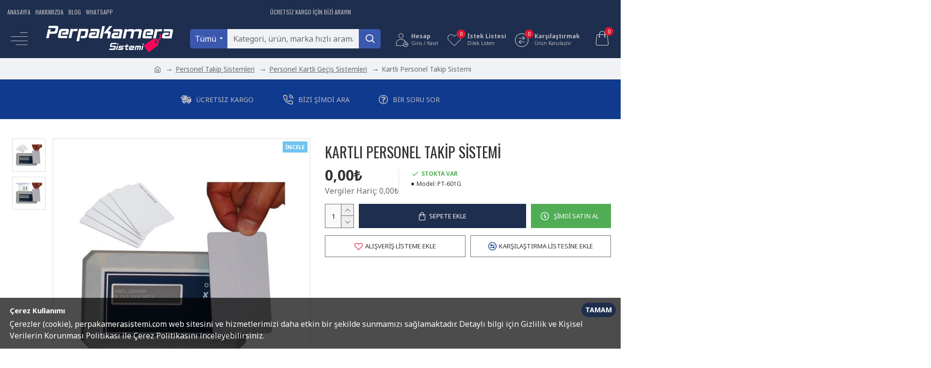

--- FILE ---
content_type: text/html; charset=utf-8
request_url: https://www.perpakamerasistemi.com/personel-takip-sistemleri/personel-kartli-gecis-sistemleri/kartli-personel-takip-sistemi
body_size: 51462
content:
<!DOCTYPE html>
<html dir="ltr" lang="tr" class="desktop mac chrome chrome131 webkit oc30 is-guest route-product-product product-38 store-0 skin-1 desktop-header-active compact-sticky mobile-sticky layout-2" data-jb="29291d22" data-jv="3.1.5" data-ov="3.0.2.0">
<head typeof="og:website">
<meta charset="UTF-8" />
<meta name="viewport" content="width=device-width, initial-scale=1.0">
<meta http-equiv="X-UA-Compatible" content="IE=edge">
<title>kartli-personel-takip-sistemi</title>
<base href="https://www.perpakamerasistemi.com/" />
<link rel="preload" href="catalog/view/theme/journal3/icons/fonts/icomoon.ttf?vwtf42" as="font" crossorigin>
<link rel="preconnect" href="https://fonts.googleapis.com/" crossorigin>
<link rel="preconnect" href="https://fonts.gstatic.com/" crossorigin>
<script>window['Journal'] = {"isPopup":false,"isPhone":false,"isTablet":false,"isDesktop":true,"filterScrollTop":false,"filterUrlValuesSeparator":",","countdownDay":"G\u00fcn","countdownHour":"Saat","countdownMin":"Dakika","countdownSec":"Saniye","globalPageColumnLeftTabletStatus":false,"globalPageColumnRightTabletStatus":false,"scrollTop":true,"scrollToTop":false,"notificationHideAfter":"2000","quickviewPageStyleCloudZoomStatus":true,"quickviewPageStyleAdditionalImagesCarousel":false,"quickviewPageStyleAdditionalImagesCarouselStyleSpeed":"500","quickviewPageStyleAdditionalImagesCarouselStyleAutoPlay":true,"quickviewPageStyleAdditionalImagesCarouselStylePauseOnHover":true,"quickviewPageStyleAdditionalImagesCarouselStyleDelay":"3000","quickviewPageStyleAdditionalImagesCarouselStyleLoop":false,"quickviewPageStyleAdditionalImagesHeightAdjustment":"5","quickviewPageStyleProductStockUpdate":false,"quickviewPageStylePriceUpdate":false,"quickviewPageStyleOptionsSelect":"none","quickviewText":"H\u0131zl\u0131 G\u00f6r\u00fcn\u00fcm","mobileHeaderOn":"tablet","subcategoriesCarouselStyleSpeed":"500","subcategoriesCarouselStyleAutoPlay":true,"subcategoriesCarouselStylePauseOnHover":true,"subcategoriesCarouselStyleDelay":"3000","subcategoriesCarouselStyleLoop":false,"productPageStyleImageCarouselStyleSpeed":"500","productPageStyleImageCarouselStyleAutoPlay":false,"productPageStyleImageCarouselStylePauseOnHover":true,"productPageStyleImageCarouselStyleDelay":"3000","productPageStyleImageCarouselStyleLoop":false,"productPageStyleCloudZoomStatus":true,"productPageStyleCloudZoomPosition":"inner","productPageStyleAdditionalImagesCarousel":false,"productPageStyleAdditionalImagesCarouselStyleSpeed":"500","productPageStyleAdditionalImagesCarouselStyleAutoPlay":true,"productPageStyleAdditionalImagesCarouselStylePauseOnHover":true,"productPageStyleAdditionalImagesCarouselStyleDelay":"3000","productPageStyleAdditionalImagesCarouselStyleLoop":false,"productPageStyleAdditionalImagesHeightAdjustment":"5","productPageStyleProductStockUpdate":false,"productPageStylePriceUpdate":false,"productPageStyleOptionsSelect":"none","infiniteScrollStatus":true,"infiniteScrollOffset":"2","infiniteScrollLoadPrev":"\u00d6nceki \u00dcr\u00fcnleri Y\u00fckle","infiniteScrollLoadNext":"Sonraki \u00dcr\u00fcnleri Y\u00fckle","infiniteScrollLoading":"Y\u00fckleniyor...","infiniteScrollNoneLeft":"Listenin sonuna geldiniz.","checkoutUrl":"https:\/\/www.perpakamerasistemi.com\/index.php?route=checkout\/checkout","headerHeight":"","headerCompactHeight":"80","searchStyleSearchAutoSuggestStatus":true,"searchStyleSearchAutoSuggestDescription":true,"searchStyleSearchAutoSuggestSubCategories":true,"headerMiniSearchDisplay":"default","stickyStatus":true,"stickyFullHomePadding":false,"stickyFullwidth":true,"stickyAt":"","stickyHeight":"40","headerTopBarHeight":"40","topBarStatus":true,"headerType":"slim","headerMobileHeight":"60","headerMobileStickyStatus":true,"headerMobileTopBarVisibility":false,"headerMobileTopBarHeight":"30","notification":[{"m":137,"c":"040ec3b4"}],"columnsCount":0};</script>
<script>// forEach polyfill
if (window.NodeList && !NodeList.prototype.forEach) {
	NodeList.prototype.forEach = Array.prototype.forEach;
}

(function () {
	if (Journal['isPhone']) {
		return;
	}

	var wrappers = ['search', 'cart', 'cart-content', 'logo', 'language', 'currency'];
	var documentClassList = document.documentElement.classList;

	function extractClassList() {
		return ['desktop', 'tablet', 'phone', 'desktop-header-active', 'mobile-header-active', 'mobile-menu-active'].filter(function (cls) {
			return documentClassList.contains(cls);
		});
	}

	function mqr(mqls, listener) {
		Object.keys(mqls).forEach(function (k) {
			mqls[k].addListener(listener);
		});

		listener();
	}

	function mobileMenu() {
		console.warn('mobile menu!');

		var element = document.querySelector('#main-menu');
		var wrapper = document.querySelector('.mobile-main-menu-wrapper');

		if (element && wrapper) {
			wrapper.appendChild(element);
		}

		var main_menu = document.querySelector('.main-menu');

		if (main_menu) {
			main_menu.classList.add('accordion-menu');
		}

		document.querySelectorAll('.main-menu .dropdown-toggle').forEach(function (element) {
			element.classList.remove('dropdown-toggle');
			element.classList.add('collapse-toggle');
			element.removeAttribute('data-toggle');
		});

		document.querySelectorAll('.main-menu .dropdown-menu').forEach(function (element) {
			element.classList.remove('dropdown-menu');
			element.classList.remove('j-dropdown');
			element.classList.add('collapse');
		});
	}

	function desktopMenu() {
		console.warn('desktop menu!');

		var element = document.querySelector('#main-menu');
		var wrapper = document.querySelector('.desktop-main-menu-wrapper');

		if (element && wrapper) {
			wrapper.insertBefore(element, document.querySelector('#main-menu-2'));
		}

		var main_menu = document.querySelector('.main-menu');

		if (main_menu) {
			main_menu.classList.remove('accordion-menu');
		}

		document.querySelectorAll('.main-menu .collapse-toggle').forEach(function (element) {
			element.classList.add('dropdown-toggle');
			element.classList.remove('collapse-toggle');
			element.setAttribute('data-toggle', 'dropdown');
		});

		document.querySelectorAll('.main-menu .collapse').forEach(function (element) {
			element.classList.add('dropdown-menu');
			element.classList.add('j-dropdown');
			element.classList.remove('collapse');
		});

		document.body.classList.remove('mobile-wrapper-open');
	}

	function mobileHeader() {
		console.warn('mobile header!');

		Object.keys(wrappers).forEach(function (k) {
			var element = document.querySelector('#' + wrappers[k]);
			var wrapper = document.querySelector('.mobile-' + wrappers[k] + '-wrapper');

			if (element && wrapper) {
				wrapper.appendChild(element);
			}

			if (wrappers[k] === 'cart-content') {
				if (element) {
					element.classList.remove('j-dropdown');
					element.classList.remove('dropdown-menu');
				}
			}
		});

		var search = document.querySelector('#search');
		var cart = document.querySelector('#cart');

		if (search && (Journal['searchStyle'] === 'full')) {
			search.classList.remove('full-search');
			search.classList.add('mini-search');
		}

		if (cart && (Journal['cartStyle'] === 'full')) {
			cart.classList.remove('full-cart');
			cart.classList.add('mini-cart')
		}
	}

	function desktopHeader() {
		console.warn('desktop header!');

		Object.keys(wrappers).forEach(function (k) {
			var element = document.querySelector('#' + wrappers[k]);
			var wrapper = document.querySelector('.desktop-' + wrappers[k] + '-wrapper');

			if (wrappers[k] === 'cart-content') {
				if (element) {
					element.classList.add('j-dropdown');
					element.classList.add('dropdown-menu');
					document.querySelector('#cart').appendChild(element);
				}
			} else {
				if (element && wrapper) {
					wrapper.appendChild(element);
				}
			}
		});

		var search = document.querySelector('#search');
		var cart = document.querySelector('#cart');

		if (search && (Journal['searchStyle'] === 'full')) {
			search.classList.remove('mini-search');
			search.classList.add('full-search');
		}

		if (cart && (Journal['cartStyle'] === 'full')) {
			cart.classList.remove('mini-cart');
			cart.classList.add('full-cart');
		}

		documentClassList.remove('mobile-cart-content-container-open');
		documentClassList.remove('mobile-main-menu-container-open');
		documentClassList.remove('mobile-overlay');
	}

	function moveElements(classList) {
		if (classList.includes('mobile-header-active')) {
			mobileHeader();
			mobileMenu();
		} else if (classList.includes('mobile-menu-active')) {
			desktopHeader();
			mobileMenu();
		} else {
			desktopHeader();
			desktopMenu();
		}
	}

	var mqls = {
		phone: window.matchMedia('(max-width: 768px)'),
		tablet: window.matchMedia('(max-width: 1024px)'),
		menu: window.matchMedia('(max-width: ' + Journal['mobileMenuOn'] + 'px)')
	};

	mqr(mqls, function () {
		var oldClassList = extractClassList();

		if (Journal['isDesktop']) {
			if (mqls.phone.matches) {
				documentClassList.remove('desktop');
				documentClassList.remove('tablet');
				documentClassList.add('mobile');
				documentClassList.add('phone');
			} else if (mqls.tablet.matches) {
				documentClassList.remove('desktop');
				documentClassList.remove('phone');
				documentClassList.add('mobile');
				documentClassList.add('tablet');
			} else {
				documentClassList.remove('mobile');
				documentClassList.remove('phone');
				documentClassList.remove('tablet');
				documentClassList.add('desktop');
			}

			if (documentClassList.contains('phone') || (documentClassList.contains('tablet') && Journal['mobileHeaderOn'] === 'tablet')) {
				documentClassList.remove('desktop-header-active');
				documentClassList.add('mobile-header-active');
			} else {
				documentClassList.remove('mobile-header-active');
				documentClassList.add('desktop-header-active');
			}
		}

		if (documentClassList.contains('desktop-header-active') && mqls.menu.matches) {
			documentClassList.add('mobile-menu-active');
		} else {
			documentClassList.remove('mobile-menu-active');
		}

		var newClassList = extractClassList();

		if (oldClassList.join(' ') !== newClassList.join(' ')) {
			if (documentClassList.contains('safari') && !documentClassList.contains('ipad') && navigator.maxTouchPoints && navigator.maxTouchPoints > 2) {
				window.fetch('index.php?route=journal3/journal3/device_detect', {
					method: 'POST',
					body: 'device=ipad',
					headers: {
						'Content-Type': 'application/x-www-form-urlencoded'
					}
				}).then(function (data) {
					return data.json();
				}).then(function (data) {
					if (data.response.reload) {
						window.location.reload();
					}
				});
			}

			if (document.readyState === 'loading') {
				document.addEventListener('DOMContentLoaded', function () {
					moveElements(newClassList);
				});
			} else {
				moveElements(newClassList);
			}
		}
	});

})();

(function () {
	var cookies = {};
	var style = document.createElement('style');
	var documentClassList = document.documentElement.classList;

	document.head.appendChild(style);

	document.cookie.split('; ').forEach(function (c) {
		var cc = c.split('=');
		cookies[cc[0]] = cc[1];
	});

	if (Journal['popup']) {
		for (var i in Journal['popup']) {
			if (!cookies['p-' + Journal['popup'][i]['c']]) {
				documentClassList.add('popup-open');
				documentClassList.add('popup-center');
				break;
			}
		}
	}

	if (Journal['notification']) {
		for (var i in Journal['notification']) {
			if (cookies['n-' + Journal['notification'][i]['c']]) {
				style.sheet.insertRule('.module-notification-' + Journal['notification'][i]['m'] + '{ display:none }');
			}
		}
	}

	if (Journal['headerNotice']) {
		for (var i in Journal['headerNotice']) {
			if (cookies['hn-' + Journal['headerNotice'][i]['c']]) {
				style.sheet.insertRule('.module-header_notice-' + Journal['headerNotice'][i]['m'] + '{ display:none }');
			}
		}
	}

	if (Journal['layoutNotice']) {
		for (var i in Journal['layoutNotice']) {
			if (cookies['ln-' + Journal['layoutNotice'][i]['c']]) {
				style.sheet.insertRule('.module-layout_notice-' + Journal['layoutNotice'][i]['m'] + '{ display:none }');
			}
		}
	}
})();
</script>
<link href="https://fonts.googleapis.com/css?family=Noto+Sans:400,700%7COswald:400,700%7CGreat+Vibes:400&amp;subset=latin-ext" type="text/css" rel="stylesheet"/>
<link href="catalog/view/javascript/bootstrap/css/bootstrap.min.css?v=29291d22" type="text/css" rel="stylesheet" media="all" />
<link href="catalog/view/javascript/font-awesome/css/font-awesome.min.css?v=29291d22" type="text/css" rel="stylesheet" media="all" />
<link href="catalog/view/theme/journal3/icons/style.minimal.css?v=29291d22" type="text/css" rel="stylesheet" media="all" />
<link href="catalog/view/theme/journal3/lib/imagezoom/imagezoom.min.css?v=29291d22" type="text/css" rel="stylesheet" media="all" />
<link href="catalog/view/theme/journal3/lib/lightgallery/css/lightgallery.min.css?v=29291d22" type="text/css" rel="stylesheet" media="all" />
<link href="catalog/view/theme/journal3/lib/lightgallery/css/lg-transitions.min.css?v=29291d22" type="text/css" rel="stylesheet" media="all" />
<link href="catalog/view/theme/journal3/lib/swiper/swiper.min.css?v=29291d22" type="text/css" rel="stylesheet" media="all" />
<link href="catalog/view/theme/journal3/stylesheet/style.css?v=29291d22" type="text/css" rel="stylesheet" media="all" />
<link href="catalog/view/javascript/jquery/magnific/magnific-popup.css?v=29291d22" type="text/css" rel="stylesheet" media="all" />
<link href="catalog/view/javascript/jquery/datetimepicker/bootstrap-datetimepicker.min.css?v=29291d22" type="text/css" rel="stylesheet" media="all" />
<link href="https://www.perpakamerasistemi.com/kartli-personel-takip-sistemi" rel="canonical" />
<link href="https://www.perpakamerasistemi.com/image/catalog/cart.png" rel="icon" />
<!-- Global site tag (gtag.js) - Google Analytics -->
<script async src="https://www.googletagmanager.com/gtag/js?id=G-DQ89V40MJS"></script>
<script>
  window.dataLayer = window.dataLayer || [];
  function gtag(){dataLayer.push(arguments);}
  gtag('js', new Date());

  gtag('config', 'G-DQ89V40MJS');
</script>







<div style="display:none">
<a href="https://www.buzzfan.de/" title="follower kaufen">follower kaufen</a>
<a href="https://www.buzzfan.de/" title=">"youtube likes kaufen"</a>
<a href="https://www.buzzfan.de/" title="insta follower kaufen" >insta follower kaufen</a>
<a href="https://www.buzzfan.de/" title="youtube abonnenten kaufen" >youtube abonnenten kaufen</a>
<a href="https://www.buzzfan.de/" title="tiktok follower kaufen">tiktok follower kaufen</a>
<a href="https://www.buzzfan.de/" title="instagram likes kaufen" >instagram likes kaufen</a>
<a href="https://www.buzzfan.de/" title="tiktok likes kaufen" >tiktok likes kaufen</a>
<a href="https://www.buzzfan.de/" title="deutsche follower" >deutsche follower</a>
<a href="https://www.buzzfan.de/" title="yt likes kaufen" >yt likes kaufen</a>
<a href="https://www.buzzfan.de/" title="instagram views kaufen" >instagram views kaufen</a>
<a href="https://www.buzzfan.de/" title="tiktok live zuschauer kaufen" >tiktok live zuschauer kaufen</a>
<a href="https://www.buzzfan.de/" title="likes kaufen auf instagram" >likes kaufen auf instagram</a>
<a href="https://www.buzzfan.de/" title="deutsche follower kaufen" >deutsche follower kaufen</a>
</div>
<div style="display:none"> <a href="https://www.buzzfan.de/" title="tiktok views kaufen">tiktok views kaufen</a>
<a href="https://www.buzzfan.de/" title="" >"buzzfan"</a>
</div>
<style>
.blog-post .post-details .post-stats{white-space:nowrap;overflow-x:auto;overflow-y:hidden;-webkit-overflow-scrolling:touch;;font-size:14px;margin-top:20px;margin-bottom:15px;padding-bottom:15px;border-width:0;border-bottom-width:1px;border-style:solid;border-color:rgba(221, 221, 221, 1)}.blog-post .post-details .post-stats .p-category{flex-wrap:nowrap;display:inline-flex}.mobile .blog-post .post-details .post-stats{overflow-x:scroll}.blog-post .post-details .post-stats::-webkit-scrollbar{-webkit-appearance:none;height:1px;height:1px;width:1px}.blog-post .post-details .post-stats::-webkit-scrollbar-track{background-color:white}.blog-post .post-details .post-stats::-webkit-scrollbar-thumb{background-color:#999;background-color:rgba(222, 23, 46, 1)}.blog-post .post-details .post-stats .p-posted{display:inline-flex}.blog-post .post-details .post-stats .p-author{display:inline-flex}.blog-post .post-details .post-stats .p-date{display:inline-flex}.p-date-image{color:rgba(255, 255, 255, 1);font-weight:700;background:rgba(15, 58, 141, 1);margin:5px}.p-date-image
i{color:rgba(255, 255, 255, 1)}.blog-post .post-details .post-stats .p-comment{display:none}.blog-post .post-details .post-stats .p-view{display:inline-flex}.post-content>p{margin-bottom:10px}.post-content{font-family:'Noto Sans';font-weight:400;font-size:16px;color:rgba(51, 51, 51, 1);line-height:1.5;-webkit-font-smoothing:antialiased;column-count:initial;column-gap:40px;column-rule-color:rgba(221, 221, 221, 1);column-rule-width:1px;column-rule-style:solid}.post-content h1, .post-content h2, .post-content h3, .post-content h4, .post-content h5, .post-content
h6{font-family:'Oswald';font-weight:400}.post-content
a{color:rgba(58, 88, 173, 1);text-decoration:underline;display:inline-block}.post-content a:hover{color:rgba(15, 58, 141, 1);text-decoration:none}.post-content
p{margin-bottom:15px}.post-content
h1{margin-bottom:20px}.post-content
h2{font-size:30px;margin-bottom:15px}.post-content
h3{margin-bottom:15px}.post-content
h4{text-transform:uppercase;margin-bottom:15px}.post-content
h5{font-family:'Great Vibes';font-weight:400;font-size:30px;color:rgba(105, 105, 115, 1);margin-bottom:20px}.post-content
h6{font-family:'Oswald';font-weight:400;font-size:15px;color:rgba(255, 255, 255, 1);text-transform:uppercase;background:rgba(15, 58, 141, 1);padding:10px;padding-top:7px;padding-bottom:7px;margin-top:5px;margin-bottom:15px;display:inline-block}.post-content
blockquote{font-family:'Oswald';font-weight:400;font-size:17px;color:rgba(30, 46, 78, 1);padding-left:20px;margin-top:20px;margin-bottom:20px;border-width:0;border-left-width:5px;border-style:solid;border-color:rgba(222, 23, 46, 1);float:none;display:flex;flex-direction:column;max-width:500px}.post-content blockquote::before{margin-left:initial;margin-right:auto;float:none;content:'\e9af' !important;font-family:icomoon !important;font-size:45px;color:rgba(186, 186, 195, 1);margin-right:10px;margin-bottom:10px}.post-content
hr{margin-top:20px;margin-bottom:20px;border-width:0;border-top-width:1px;border-style:solid;border-color:rgba(221, 221, 221, 1);overflow:hidden}.post-content .drop-cap{font-family:Georgia,serif !important;font-weight:400 !important;font-size:60px !important;font-family:Georgia,serif;font-weight:700;margin-right:5px}.post-content .amp::before{content:'\e901' !important;font-family:icomoon !important;font-size:25px;top:5px}.post-content .video-responsive{margin-bottom:20px}.post-image{display:block;text-align:left;float:none;margin-bottom:20px}.post-image
img{box-shadow:0 10px 30px rgba(0, 0, 0, 0.1)}.blog-post
.tags{justify-content:center}.post-comments{margin-top:20px}.reply-btn.btn,.reply-btn.btn:visited{font-size:12px;font-weight:400;text-transform:none}.reply-btn.btn{padding:2px;padding-right:6px;padding-left:6px;border-radius:20px !important;min-width:20px;min-height:20px}.desktop .reply-btn.btn:hover{box-shadow:0 5px 30px -5px rgba(0,0,0,0.25)}.reply-btn.btn:active,.reply-btn.btn:hover:active,.reply-btn.btn:focus:active{box-shadow:inset 0 0 20px rgba(0,0,0,0.25)}.reply-btn.btn:focus{box-shadow:inset 0 0 20px rgba(0,0,0,0.25)}.reply-btn.btn.btn.disabled::after{font-size:20px}.post-comment{margin-bottom:30px;padding-bottom:15px;border-width:0;border-bottom-width:1px;border-style:solid;border-color:rgba(221,221,221,1)}.post-reply{margin-top:15px;margin-left:60px;padding-top:20px;border-width:0;border-top-width:1px;border-style:solid;border-color:rgba(221,221,221,1)}.user-avatar{display:none;margin-right:15px;border-radius:50%}.module-blog_comments .side-image{display:none}.post-comment .user-name{font-size:18px;font-weight:700}.post-comment .user-data
div{font-size:12px}.post-comment .user-site::before{left:-1px}.post-comment .user-data .user-date{display:none}.post-comment .user-data .user-time{display:none}.comment-form .form-group:not(.required){display:none}.user-data .user-site{display:none}.main-posts.post-grid .post-layout.swiper-slide{margin-right:20px;width:calc((100% - 3 * 20px) / 4 - 0.01px)}.main-posts.post-grid .post-layout:not(.swiper-slide){padding:10px;width:calc(100% / 4 - 0.01px)}.one-column #content .main-posts.post-grid .post-layout.swiper-slide{margin-right:20px;width:calc((100% - 1 * 20px) / 2 - 0.01px)}.one-column #content .main-posts.post-grid .post-layout:not(.swiper-slide){padding:10px;width:calc(100% / 2 - 0.01px)}.two-column #content .main-posts.post-grid .post-layout.swiper-slide{margin-right:0px;width:calc((100% - 0 * 0px) / 1 - 0.01px)}.two-column #content .main-posts.post-grid .post-layout:not(.swiper-slide){padding:0px;width:calc(100% / 1 - 0.01px)}.side-column .main-posts.post-grid .post-layout.swiper-slide{margin-right:0px;width:calc((100% - 0 * 0px) / 1 - 0.01px)}.side-column .main-posts.post-grid .post-layout:not(.swiper-slide){padding:0px;width:calc(100% / 1 - 0.01px)}.main-posts.post-grid{margin:-10px}.post-grid .post-thumb:hover .image
img{transform:scale(1.15)}.post-grid .post-thumb
.caption{position:relative;bottom:auto;width:auto}.post-grid .post-thumb
.name{display:flex;width:auto;margin-left:auto;margin-right:auto;justify-content:center;margin-left:auto;margin-right:auto;margin-top:12px;margin-bottom:12px}.post-grid .post-thumb .name
a{white-space:nowrap;overflow:hidden;text-overflow:ellipsis;font-family:'Oswald';font-weight:700;font-size:18px;color:rgba(58, 71, 84, 1)}.post-grid .post-thumb
.description{display:block;text-align:center;margin-bottom:10px}.post-grid .post-thumb .button-group{display:flex;justify-content:center;margin-top:10px;margin-bottom:10px}.post-grid .post-thumb .btn-read-more::before{display:none}.post-grid .post-thumb .btn-read-more::after{display:none;content:'\e5c8' !important;font-family:icomoon !important}.post-grid .post-thumb .btn-read-more .btn-text{display:inline-block;padding:0}.post-grid .post-thumb .btn-read-more.btn, .post-grid .post-thumb .btn-read-more.btn:visited{color:rgba(51, 51, 51, 1)}.post-grid .post-thumb .btn-read-more.btn:hover{color:rgba(51, 51, 51, 1) !important;background:rgba(255, 255, 255, 1) !important}.post-grid .post-thumb .btn-read-more.btn:active, .post-grid .post-thumb .btn-read-more.btn:hover:active, .post-grid .post-thumb .btn-read-more.btn:focus:active{color:rgba(51, 51, 51, 1) !important;background:rgba(240, 242, 245, 1) !important}.post-grid .post-thumb .btn-read-more.btn:focus{color:rgba(51, 51, 51, 1) !important;background:rgba(255, 255, 255, 1)}.post-grid .post-thumb .btn-read-more.btn{background:none;border-width:1px;border-style:solid;border-color:rgba(105, 105, 115, 1);padding:13px;padding-right:18px;padding-left:18px}.post-grid .post-thumb .btn-read-more.btn.btn.disabled::after{font-size:20px}.post-grid .post-thumb .post-stats{display:flex;justify-content:center;position:absolute;transform:translateY(-100%);width:100%;background:rgba(240, 242, 245, 0.9);padding:7px}.post-grid .post-thumb .post-stats .p-author{display:flex}.post-grid .post-thumb .p-date{display:flex}.post-grid .post-thumb .post-stats .p-comment{display:flex}.post-grid .post-thumb .post-stats .p-view{display:flex}.post-grid .post-thumb .btn-read-more{padding:10px
!important}.post-grid .post-thumb .button-group .btn.btn-read-more{border-radius:40px !important}.post-list .post-layout:not(.swiper-slide){margin-bottom:30px}.post-list .post-thumb
.caption{flex-basis:200px;background:rgba(250, 250, 250, 1);padding:20px;padding-top:15px}.post-list .post-thumb
.image{display:block}.desktop .post-list .post-thumb:hover{box-shadow:0 15px 90px -10px rgba(0, 0, 0, 0.2)}.post-list .post-thumb:hover .image
img{transform:scale(1.15)}.post-list .post-thumb
.name{display:flex;width:auto;margin-left:auto;margin-right:auto;justify-content:flex-start;margin-left:0;margin-right:auto}.post-list .post-thumb .name
a{white-space:normal;overflow:visible;text-overflow:initial;font-family:'Oswald';font-weight:400;font-size:18px;color:rgba(51, 51, 51, 1);text-transform:uppercase}.post-list .post-thumb
.description{display:block;color:rgba(105, 105, 115, 1);padding-top:5px;padding-bottom:5px;margin-top:10px;margin-bottom:10px}.post-list .post-thumb .button-group{display:flex;justify-content:flex-start}.post-list .post-thumb .btn-read-more::before{display:inline-block}.post-list .post-thumb .btn-read-more .btn-text{display:inline-block;padding:0
.4em}.post-list .post-thumb .btn-read-more::after{content:'\e5c8' !important;font-family:icomoon !important}.post-list .post-thumb .btn-read-more.btn, .post-list .post-thumb .btn-read-more.btn:visited{color:rgba(51, 51, 51, 1)}.post-list .post-thumb .btn-read-more.btn:hover{color:rgba(51, 51, 51, 1) !important;background:rgba(255, 255, 255, 1) !important}.post-list .post-thumb .btn-read-more.btn:active, .post-list .post-thumb .btn-read-more.btn:hover:active, .post-list .post-thumb .btn-read-more.btn:focus:active{color:rgba(51, 51, 51, 1) !important;background:rgba(240, 242, 245, 1) !important}.post-list .post-thumb .btn-read-more.btn:focus{color:rgba(51, 51, 51, 1) !important;background:rgba(255, 255, 255, 1)}.post-list .post-thumb .btn-read-more.btn{background:none;border-width:1px;border-style:solid;border-color:rgba(105, 105, 115, 1);padding:13px;padding-right:18px;padding-left:18px}.post-list .post-thumb .btn-read-more.btn.btn.disabled::after{font-size:20px}.post-list .post-thumb .post-stats{display:flex;font-size:14px;color:rgba(139, 145, 152, 1);justify-content:flex-start;margin-bottom:10px}.post-list .post-thumb .post-stats .p-author{display:block}.post-list .post-thumb .p-date{display:flex}.post-list .post-thumb .post-stats .p-comment{display:block}.post-list .post-thumb .post-stats .p-view{display:flex}.blog-feed
span{display:block;color:rgba(51, 51, 51, 1) !important}.blog-feed{display:none;margin-right:-20px}.blog-feed::before{content:'\f143' !important;font-family:icomoon !important;font-size:14px;color:rgba(233, 102, 49, 1)}.desktop .blog-feed:hover
span{text-decoration:underline !important}.countdown{font-family:'Oswald';font-weight:400;font-size:15px;color:rgba(51, 51, 51, 1);background:rgba(240, 242, 245, 1);border-width:1px;border-style:solid;border-color:rgba(221, 221, 221, 1);border-radius:3px;width:90%}.countdown div
span{color:rgba(105,105,115,1)}.countdown>div{border-style:solid;border-color:rgba(221, 221, 221, 1)}.boxed-layout .site-wrapper{overflow:hidden}.boxed-layout
.header{padding:0
20px}.boxed-layout
.breadcrumb{padding-left:20px;padding-right:20px}.wrapper, .mega-menu-content, .site-wrapper > .container, .grid-cols,.desktop-header-active .is-sticky .header .desktop-main-menu-wrapper,.desktop-header-active .is-sticky .sticky-fullwidth-bg,.boxed-layout .site-wrapper, .breadcrumb, .title-wrapper, .page-title > span,.desktop-header-active .header .top-bar,.desktop-header-active .header .mid-bar,.desktop-main-menu-wrapper{max-width:1280px}.desktop-main-menu-wrapper .main-menu>.j-menu>.first-dropdown::before{transform:translateX(calc(0px - (100vw - 1280px) / 2))}html[dir='rtl'] .desktop-main-menu-wrapper .main-menu>.j-menu>.first-dropdown::before{transform:none;right:calc(0px - (100vw - 1280px) / 2)}.desktop-main-menu-wrapper .main-menu>.j-menu>.first-dropdown.mega-custom::before{transform:translateX(calc(0px - (200vw - 1280px) / 2))}html[dir='rtl'] .desktop-main-menu-wrapper .main-menu>.j-menu>.first-dropdown.mega-custom::before{transform:none;right:calc(0px - (200vw - 1280px) / 2)}body{background:rgba(255, 255, 255, 1);font-family:'Noto Sans';font-weight:400;font-size:16px;color:rgba(51,51,51,1);line-height:1.5;-webkit-font-smoothing:antialiased}#content{padding-top:20px;padding-bottom:20px}.column-left
#content{padding-left:20px}.column-right
#content{padding-right:20px}.side-column{max-width:240px;padding:20px;padding-left:0px}.one-column
#content{max-width:calc(100% - 240px)}.two-column
#content{max-width:calc(100% - 240px * 2)}#column-left{border-width:0;border-right-width:1px;border-style:solid;border-color:rgba(221,221,221,1)}#column-right{border-width:0;border-left-width:1px;border-style:solid;border-color:rgba(221,221,221,1);padding:20px;padding-right:0px}.page-title{display:block}.dropdown.drop-menu>.j-dropdown{left:0;right:auto;transform:translate3d(0,-10px,0)}.dropdown.drop-menu.animating>.j-dropdown{left:0;right:auto;transform:none}.dropdown.drop-menu>.j-dropdown::before{left:10px;right:auto;transform:translateX(0)}.dropdown.dropdown .j-menu .dropdown>a>.count-badge{margin-right:0}.dropdown.dropdown .j-menu .dropdown>a>.count-badge+.open-menu+.menu-label{margin-left:7px}.dropdown.dropdown .j-menu .dropdown>a::after{display:block}.dropdown.dropdown .j-menu>li>a{font-family:'Oswald';font-weight:400;font-size:14px;color:rgba(51, 51, 51, 1);text-transform:uppercase;background:rgba(255, 255, 255, 1);padding:15px}.desktop .dropdown.dropdown .j-menu > li:hover > a, .dropdown.dropdown .j-menu>li.active>a{color:rgba(255, 255, 255, 1);background:rgba(58, 88, 173, 1)}.dropdown.dropdown .j-menu .links-text{white-space:normal;overflow:visible;text-overflow:initial}.dropdown.dropdown .j-menu>li>a::before{margin-right:7px;min-width:20px;font-size:18px}.dropdown.dropdown .j-menu > li > a, .dropdown.dropdown.accordion-menu .menu-item > a + div, .dropdown.dropdown .accordion-menu .menu-item>a+div{border-style:solid;border-color:rgba(221, 221, 221, 1)}.dropdown.dropdown .j-menu a .count-badge{display:none;position:relative}.dropdown.dropdown:not(.mega-menu) .j-dropdown{min-width:250px}.dropdown.dropdown:not(.mega-menu) .j-menu{box-shadow:30px 40px 90px -10px rgba(0, 0, 0, 0.2)}.dropdown.dropdown .j-dropdown::before{display:block;border-bottom-color:rgba(255,255,255,1);margin-left:7px;margin-top:-10px}legend{font-family:'Oswald';font-weight:400;font-size:17px;color:rgba(51,51,51,1);text-transform:uppercase;margin-bottom:15px;white-space:normal;overflow:visible;text-overflow:initial;text-align:left;font-family:'Oswald';font-weight:400;font-size:17px;color:rgba(51,51,51,1);text-transform:uppercase;margin-bottom:15px;white-space:normal;overflow:visible;text-overflow:initial;text-align:left}legend::after{display:none;margin-top:10px;left:initial;right:initial;margin-left:0;margin-right:auto;transform:none;display:none;margin-top:10px;left:initial;right:initial;margin-left:0;margin-right:auto;transform:none}legend.page-title>span::after{display:none;margin-top:10px;left:initial;right:initial;margin-left:0;margin-right:auto;transform:none;display:none;margin-top:10px;left:initial;right:initial;margin-left:0;margin-right:auto;transform:none}legend::after,legend.page-title>span::after{width:50px;height:1px;width:50px;height:1px}.title{font-family:'Oswald';font-weight:400;font-size:17px;color:rgba(51,51,51,1);text-transform:uppercase;margin-bottom:15px;white-space:normal;overflow:visible;text-overflow:initial;text-align:left}.title::after{display:none;margin-top:10px;left:initial;right:initial;margin-left:0;margin-right:auto;transform:none}.title.page-title>span::after{display:none;margin-top:10px;left:initial;right:initial;margin-left:0;margin-right:auto;transform:none}.title::after,.title.page-title>span::after{width:50px;height:1px}html:not(.popup) .page-title{font-size:30px;text-align:left;margin-top:10px;margin-bottom:30px;white-space:normal;overflow:visible;text-overflow:initial}html:not(.popup) .page-title::after, html:not(.popup) .page-title.page-title>span::after{width:50px;height:3px;background:rgba(222, 23, 46, 1)}html:not(.popup) .page-title::after{margin-top:10px}html:not(.popup) .page-title.page-title>span::after{margin-top:10px}.title.module-title{font-family:'Oswald';font-weight:400;font-size:17px;color:rgba(51,51,51,1);text-transform:uppercase;margin-bottom:15px;white-space:normal;overflow:visible;text-overflow:initial;text-align:left}.title.module-title::after{display:none;margin-top:10px;left:initial;right:initial;margin-left:0;margin-right:auto;transform:none}.title.module-title.page-title>span::after{display:none;margin-top:10px;left:initial;right:initial;margin-left:0;margin-right:auto;transform:none}.title.module-title::after,.title.module-title.page-title>span::after{width:50px;height:1px}.btn,.btn:visited{font-size:13px;color:rgba(255,255,255,1);font-weight:400;text-transform:uppercase}.btn:hover{color:rgba(255, 255, 255, 1) !important;background:rgba(58, 88, 173, 1) !important}.btn:active,.btn:hover:active,.btn:focus:active{color:rgba(255, 255, 255, 1) !important;background:rgba(70, 101, 190, 1) !important;box-shadow:inset 0 0 5px rgba(0,0,0,0.1)}.btn:focus{color:rgba(255, 255, 255, 1) !important;background:rgba(58, 88, 173, 1);box-shadow:inset 0 0 5px rgba(0,0,0,0.1)}.btn{background:rgba(30, 46, 78, 1);border-width:2px;padding:15px;padding-right:20px;padding-left:20px}.desktop .btn:hover{box-shadow:0 10px 30px rgba(0,0,0,0.1)}.btn.btn.disabled::after{font-size:20px}.btn-secondary.btn,.btn-secondary.btn:visited{color:rgba(51,51,51,1)}.btn-secondary.btn:hover{color:rgba(255, 255, 255, 1) !important}.btn-secondary.btn{background:rgba(254,213,84,1)}.btn-secondary.btn.btn.disabled::after{font-size:20px}.btn-success.btn{background:rgba(80,173,85,1)}.btn-success.btn.btn.disabled::after{font-size:20px}.btn-danger.btn{background:rgba(222,23,46,1)}.btn-danger.btn.btn.disabled::after{font-size:20px}.btn-warning.btn,.btn-warning.btn:visited{color:rgba(51,51,51,1)}.btn-warning.btn:hover{color:rgba(255, 255, 255, 1) !important}.btn-warning.btn{background:rgba(254,213,84,1)}.btn-warning.btn.btn.disabled::after{font-size:20px}.btn-info.btn,.btn-info.btn:visited{color:rgba(255,255,255,1)}.btn-info.btn:hover{color:rgba(255, 255, 255, 1) !important}.btn-info.btn{background:rgba(105,105,115,1);border-width:0px}.btn-info.btn.btn.disabled::after{font-size:20px}.btn-light.btn,.btn-light.btn:visited{color:rgba(51,51,51,1)}.btn-light.btn:hover{color:rgba(255, 255, 255, 1) !important}.btn-light.btn{background:rgba(238,238,238,1)}.btn-light.btn.btn.disabled::after{font-size:20px}.btn-dark.btn{background:rgba(30,46,78,1)}.btn-dark.btn:hover{background:rgba(58, 71, 84, 1) !important}.btn-dark.btn.btn.disabled::after{font-size:20px}.buttons{margin-top:20px;font-size:12px}.buttons>div{flex:1;width:auto;flex-basis:0}.buttons > div
.btn{width:100%}.buttons .pull-left{margin-right:0}.buttons>div+div{padding-left:20px}.buttons .pull-right:only-child{flex:1;margin:0
0 0 auto}.buttons .pull-right:only-child
.btn{width:100%}.buttons input+.btn{margin-top:5px}.buttons input[type=checkbox]{margin-right:7px !important;margin-left:3px !important}.tags{margin-top:15px;justify-content:flex-start;font-size:13px;font-weight:700}.tags a,.tags-title{margin-right:8px;margin-bottom:8px}.tags
b{display:none}.tags
a{border-radius:10px;padding-right:8px;padding-left:8px;font-size:13px;color:rgba(255, 255, 255, 1);font-weight:400;text-decoration:none;background:rgba(30, 46, 78, 1)}.tags a:hover{color:rgba(255, 255, 255, 1);background:rgba(15, 58, 141, 1)}.tags a:active{color:rgba(255,255,255,1)}.breadcrumb{display:block !important;text-align:center;padding:10px;padding-left:0px;white-space:normal;-webkit-overflow-scrolling:touch}.breadcrumb::before{background:rgba(240, 242, 245, 1)}.breadcrumb li:first-of-type a i::before{content:'\eb69' !important;font-family:icomoon !important;top:1px}.breadcrumb
a{font-size:14px;color:rgba(105, 105, 115, 1)}.breadcrumb li:last-of-type
a{color:rgba(105,105,115,1)}.breadcrumb>li+li:before{content:'→';color:rgba(105, 105, 115, 1);top:1px}.mobile
.breadcrumb{overflow-x:visible}.breadcrumb::-webkit-scrollbar{-webkit-appearance:initial;height:1px;height:1px;width:1px}.breadcrumb::-webkit-scrollbar-track{background-color:white}.breadcrumb::-webkit-scrollbar-thumb{background-color:#999}.panel-group .panel-heading a::before{content:'\e5c8' !important;font-family:icomoon !important;margin-right:3px;order:10}.desktop .panel-group .panel-heading:hover a::before{color:rgba(222, 23, 46, 1)}.panel-group .panel-active .panel-heading a::before{content:'\e5db' !important;font-family:icomoon !important;color:rgba(222, 23, 46, 1)}.panel-group .panel-heading
a{justify-content:space-between;font-size:13px;font-weight:700;text-transform:uppercase;padding:10px;padding-bottom:10px;padding-left:0px}.panel-group
.panel{margin-top:5px !important}.panel-group{margin-top:-5px}.panel-group .panel-body{padding-top:15px}.panel-group .panel-heading + .panel-collapse .panel-body{border-width:0;border-top-width:1px;border-style:solid;border-color:rgba(186, 186, 195, 1)}body h1, body h2, body h3, body h4, body h5, body
h6{font-family:'Oswald';font-weight:400}body
a{color:rgba(58, 88, 173, 1);text-decoration:underline;display:inline-block}body a:hover{color:rgba(15, 58, 141, 1);text-decoration:none}body
p{margin-bottom:15px}body
h1{margin-bottom:20px}body
h2{font-size:30px;margin-bottom:15px}body
h3{margin-bottom:15px}body
h4{text-transform:uppercase;margin-bottom:15px}body
h5{font-family:'Great Vibes';font-weight:400;font-size:30px;color:rgba(105, 105, 115, 1);margin-bottom:20px}body
h6{font-family:'Oswald';font-weight:400;font-size:15px;color:rgba(255, 255, 255, 1);text-transform:uppercase;background:rgba(15, 58, 141, 1);padding:10px;padding-top:7px;padding-bottom:7px;margin-top:5px;margin-bottom:15px;display:inline-block}body
blockquote{font-family:'Oswald';font-weight:400;font-size:17px;color:rgba(30, 46, 78, 1);padding-left:20px;margin-top:20px;margin-bottom:20px;border-width:0;border-left-width:5px;border-style:solid;border-color:rgba(222, 23, 46, 1);float:none;display:flex;flex-direction:column;max-width:500px}body blockquote::before{margin-left:initial;margin-right:auto;float:none;content:'\e9af' !important;font-family:icomoon !important;font-size:45px;color:rgba(186, 186, 195, 1);margin-right:10px;margin-bottom:10px}body
hr{margin-top:20px;margin-bottom:20px;border-width:0;border-top-width:1px;border-style:solid;border-color:rgba(221, 221, 221, 1);overflow:hidden}body .drop-cap{font-family:Georgia,serif !important;font-weight:400 !important;font-size:60px !important;font-family:Georgia,serif;font-weight:700;margin-right:5px}body .amp::before{content:'\e901' !important;font-family:icomoon !important;font-size:25px;top:5px}body .video-responsive{margin-bottom:20px}.count-badge{font-family:'Noto Sans';font-weight:400;font-size:11px;color:rgba(255, 255, 255, 1);background:rgba(222, 23, 46, 1);border-radius:10px}.product-label
b{font-family:'Noto Sans';font-weight:700;font-size:11px;color:rgba(255, 255, 255, 1);text-transform:uppercase;background:rgba(15, 58, 141, 1);padding:6px}.product-label.product-label-default
b{min-width:45px}.tooltip-inner{font-size:12px;color:rgba(255, 255, 255, 1);background:rgba(58, 88, 173, 1);border-radius:2px;box-shadow:0 -15px 100px -10px rgba(0, 0, 0, 0.1)}.tooltip.top .tooltip-arrow{border-top-color:rgba(58, 88, 173, 1)}.tooltip.right .tooltip-arrow{border-right-color:rgba(58, 88, 173, 1)}.tooltip.bottom .tooltip-arrow{border-bottom-color:rgba(58, 88, 173, 1)}.tooltip.left .tooltip-arrow{border-left-color:rgba(58,88,173,1)}table{border-width:1px !important;border-style:solid !important;border-color:rgba(221, 221, 221, 1) !important}table thead
td{font-size:12px;font-weight:700;text-transform:uppercase;background:rgba(238, 238, 238, 1)}table thead td, table thead
th{border-width:0 !important;border-bottom-width:1px !important;border-style:solid !important;border-color:rgba(221, 221, 221, 1) !important}table tfoot
td{background:rgba(238, 238, 238, 1)}table tfoot td, table tfoot
th{border-width:0 !important;border-top-width:1px !important;border-style:solid !important;border-color:rgba(221, 221, 221, 1) !important}.table-responsive{border-width:1px;border-style:solid;border-color:rgba(221,221,221,1);-webkit-overflow-scrolling:touch}.table-responsive>table{border-width:0px !important}.table-responsive::-webkit-scrollbar-thumb{background-color:rgba(222,23,46,1);border-radius:5px}.table-responsive::-webkit-scrollbar{height:2px;width:2px}.has-error{color:rgba(222, 23, 46, 1) !important}.form-group .control-label{max-width:150px;padding-top:7px;padding-bottom:5px;justify-content:flex-start}.has-error .form-control{border-style:solid !important;border-color:rgba(222, 23, 46, 1) !important}.required .control-label::after, .required .control-label+div::before,.text-danger{font-size:17px;color:rgba(222,23,46,1)}.form-group{margin-bottom:8px}.required.has-error .control-label::after, .required.has-error .control-label+div::before{color:rgba(222, 23, 46, 1) !important}.required .control-label::after, .required .control-label+div::before{margin-top:3px}input.form-control{color:rgba(51, 51, 51, 1) !important;background:rgba(250, 250, 250, 1) !important;border-width:1px !important;border-style:solid !important;border-color:rgba(221, 221, 221, 1) !important;border-radius:2px !important;max-width:500px;height:38px}input.form-control:focus{background:rgba(255, 255, 255, 1) !important;box-shadow:inset 0 0 5px rgba(0,0,0,0.1)}input.form-control:hover{box-shadow:0 5px 20px -5px rgba(0,0,0,0.1)}textarea.form-control{color:rgba(51, 51, 51, 1) !important;background:rgba(250, 250, 250, 1) !important;border-width:1px !important;border-style:solid !important;border-color:rgba(221, 221, 221, 1) !important;border-radius:2px !important;height:100px}textarea.form-control:focus{background:rgba(255, 255, 255, 1) !important;box-shadow:inset 0 0 5px rgba(0,0,0,0.1)}textarea.form-control:hover{box-shadow:0 5px 20px -5px rgba(0,0,0,0.1)}select.form-control{color:rgba(51, 51, 51, 1) !important;background:rgba(250, 250, 250, 1) !important;border-width:1px !important;border-style:solid !important;border-color:rgba(221, 221, 221, 1) !important;border-radius:2px !important;max-width:500px}select.form-control:focus{background:rgba(255, 255, 255, 1) !important;box-shadow:inset 0 0 5px rgba(0,0,0,0.1)}select.form-control:hover{box-shadow:0 5px 20px -5px rgba(0,0,0,0.1)}.radio{width:100%}.checkbox{width:100%}.input-group .input-group-btn
.btn{min-width:36px;padding:12px;min-height:36px}.product-option-file .btn i::before{content:'\ebd8' !important;font-family:icomoon !important}.stepper input.form-control{background:rgba(250, 250, 250, 1) !important;border-width:0px !important}.stepper{width:50px;height:36px;border-style:solid;border-color:rgba(105, 105, 115, 1)}.stepper span
i{color:rgba(105, 105, 115, 1);background-color:rgba(238, 238, 238, 1)}.stepper span i:hover{color:rgba(255,255,255,1)}.pagination-results{font-size:13px;letter-spacing:1px;margin-top:20px;justify-content:flex-start}.pagination-results .text-right{display:block}.pagination>li>a{color:rgba(51,51,51,1)}.pagination>li>a:hover{color:rgba(255,255,255,1)}.pagination>li.active>span,.pagination>li.active>span:hover,.pagination>li>a:focus{color:rgba(255,255,255,1)}.pagination>li{background:rgba(250,250,250,1);border-radius:2px}.pagination>li>a,.pagination>li>span{padding:5px;padding-right:6px;padding-left:6px}.pagination>li:hover{background:rgba(15,58,141,1)}.pagination>li.active{background:rgba(15, 58, 141, 1)}.pagination > li:first-child a::before, .pagination > li:last-child a::before{content:'\e940' !important;font-family:icomoon !important;color:rgba(51, 51, 51, 1)}.pagination > li:first-child:hover a::before, .pagination > li:last-child:hover a::before{color:rgba(255, 255, 255, 1)}.pagination > li .prev::before, .pagination > li .next::before{content:'\e93e' !important;font-family:icomoon !important;color:rgba(51, 51, 51, 1)}.pagination > li:hover .prev::before, .pagination > li:hover .next::before{color:rgba(255,255,255,1)}.pagination>li:not(:first-of-type){margin-left:5px}.rating .fa-stack{font-size:13px;width:1.2em}.rating .fa-star, .rating .fa-star+.fa-star-o{color:rgba(254, 213, 84, 1)}.rating .fa-star-o:only-child{color:rgba(51,51,51,1)}.rating-stars{border-top-left-radius:3px;border-top-right-radius:3px}.popup-inner-body{max-height:calc(100vh - 50px * 2)}.popup-container{max-width:calc(100% - 20px * 2)}.popup-bg{background:rgba(0,0,0,0.75)}.popup-body,.popup{background:rgba(255, 255, 255, 1)}.popup-content, .popup .site-wrapper{padding:20px}.popup-body{border-radius:3px;box-shadow:0 15px 90px -10px rgba(0, 0, 0, 0.2)}.popup-container .popup-close::before{content:'\e5cd' !important;font-family:icomoon !important;font-size:18px}.popup-close{width:30px;height:30px;margin-right:10px;margin-top:35px}.popup-container .btn.popup-close{border-radius:50% !important}.popup-container>.btn,.popup-container>.btn:visited{font-size:12px;color:rgba(51,51,51,1);text-transform:none}.popup-container>.btn{background:none;border-style:none;padding:3px;box-shadow:none}.popup-container>.btn:hover{background:none !important}.popup-container>.btn:active,.popup-container>.btn:hover:active,.popup-container>.btn:focus:active{background:none !important}.popup-container>.btn:focus{background:none}.popup-container>.btn.btn.disabled::after{font-size:20px}.scroll-top i::before{content:'\e5d8' !important;font-family:icomoon !important;font-size:20px;color:rgba(255,255,255,1);background:rgba(15,58,141,1);padding:10px}.scroll-top{left:auto;right:10px;transform:translateX(0);;margin-left:5px;margin-right:5px;margin-bottom:5px}.journal-loading > i::before, .ias-spinner > i::before, .lg-outer .lg-item::after,.btn.disabled::after{content:'\e92f' !important;font-family:icomoon !important;font-size:30px;color:rgba(222, 23, 46, 1)}.journal-loading > .fa-spin, .lg-outer .lg-item::after,.btn.disabled::after{animation:fa-spin infinite linear;;animation-duration:1500ms}.btn-cart::before,.fa-shopping-cart::before{content:'\e92b' !important;font-family:icomoon !important;left:-1px}.btn-wishlist::before{content:'\f08a' !important;font-family:icomoon !important}.btn-compare::before,.compare-btn::before{content:'\eab6' !important;font-family:icomoon !important}.fa-refresh::before{content:'\eacd' !important;font-family:icomoon !important}.fa-times-circle::before,.fa-times::before,.reset-filter::before,.notification-close::before,.popup-close::before,.hn-close::before{content:'\e981' !important;font-family:icomoon !important}.p-author::before{content:'\ead9' !important;font-family:icomoon !important;margin-right:5px}.p-date::before{content:'\f133' !important;font-family:icomoon !important;margin-right:5px}.p-time::before{content:'\eb29' !important;font-family:icomoon !important;margin-right:5px}.p-comment::before{content:'\f27a' !important;font-family:icomoon !important;margin-right:5px}.p-view::before{content:'\f06e' !important;font-family:icomoon !important;margin-right:5px}.p-category::before{content:'\f022' !important;font-family:icomoon !important;margin-right:5px}.user-site::before{content:'\e321' !important;font-family:icomoon !important;left:-1px;margin-right:5px}.desktop ::-webkit-scrollbar{width:12px}.desktop ::-webkit-scrollbar-track{background:rgba(240, 242, 245, 1)}.desktop ::-webkit-scrollbar-thumb{background:rgba(15,58,141,1);border-width:4px;border-style:solid;border-color:rgba(240,242,245,1);border-radius:10px}.expand-content{max-height:70px}.block-expand.btn,.block-expand.btn:visited{font-size:12px;font-weight:400;text-transform:none}.block-expand.btn{padding:2px;padding-right:6px;padding-left:6px;border-radius:20px !important;min-width:20px;min-height:20px}.desktop .block-expand.btn:hover{box-shadow:0 5px 30px -5px rgba(0,0,0,0.25)}.block-expand.btn:active,.block-expand.btn:hover:active,.block-expand.btn:focus:active{box-shadow:inset 0 0 20px rgba(0,0,0,0.25)}.block-expand.btn:focus{box-shadow:inset 0 0 20px rgba(0,0,0,0.25)}.block-expand.btn.btn.disabled::after{font-size:20px}.block-expand::after{content:'Daha fazla göster'}.block-expanded .block-expand::after{content:'Daha az göster'}.block-expand::before{content:'\e959' !important;font-family:icomoon !important;font-size:10px;margin-right:5px}.block-expanded .block-expand::before{content:'\e957' !important;font-family:icomoon !important;font-size:10px;margin-right:5px}.block-expand-overlay{background:linear-gradient(to bottom, transparent, rgba(255, 255, 255, 1))}.safari .block-expand-overlay{background:linear-gradient(to bottom, rgba(255,255,255,0), rgba(255, 255, 255, 1))}.iphone .block-expand-overlay{background:linear-gradient(to bottom, rgba(255,255,255,0), rgba(255, 255, 255, 1))}.ipad .block-expand-overlay{background:linear-gradient(to bottom,rgba(255,255,255,0),rgba(255,255,255,1))}.old-browser{color:rgba(42,42,42,1);background:rgba(255,255,255,1)}.notification-cart.notification{max-width:400px;margin:20px;margin-bottom:0px;padding:10px;background:rgba(250, 250, 250, 1);border-radius:5px;box-shadow:0 15px 90px -10px rgba(0, 0, 0, 0.2);color:rgba(105, 105, 115, 1)}.notification-cart .notification-close{display:block;width:25px;height:25px;margin-right:5px;margin-top:5px}.notification-cart .notification-close::before{content:'\e5cd' !important;font-family:icomoon !important;font-size:20px}.notification-cart .notification-close.btn, .notification-cart .notification-close.btn:visited{font-size:12px;color:rgba(51, 51, 51, 1);text-transform:none}.notification-cart .notification-close.btn{background:none;border-style:none;padding:3px;box-shadow:none}.notification-cart .notification-close.btn:hover{background:none !important}.notification-cart .notification-close.btn:active, .notification-cart .notification-close.btn:hover:active, .notification-cart .notification-close.btn:focus:active{background:none !important}.notification-cart .notification-close.btn:focus{background:none}.notification-cart .notification-close.btn.btn.disabled::after{font-size:20px}.notification-cart
img{display:block;margin-right:10px;margin-bottom:10px}.notification-cart .notification-title{color:rgba(51, 51, 51, 1)}.notification-cart .notification-buttons{display:flex;padding:10px;margin:-10px;margin-top:5px}.notification-cart .notification-view-cart{display:inline-flex;flex-grow:1}.notification-cart .notification-checkout{display:inline-flex;flex-grow:1;margin-left:10px}.notification-cart .notification-checkout::after{content:'\e5c8' !important;font-family:icomoon !important;margin-left:5px}.notification-wishlist.notification{max-width:400px;margin:20px;margin-bottom:0px;padding:10px;background:rgba(250, 250, 250, 1);border-radius:5px;box-shadow:0 15px 90px -10px rgba(0, 0, 0, 0.2);color:rgba(105, 105, 115, 1)}.notification-wishlist .notification-close{display:block;width:25px;height:25px;margin-right:5px;margin-top:5px}.notification-wishlist .notification-close::before{content:'\e5cd' !important;font-family:icomoon !important;font-size:20px}.notification-wishlist .notification-close.btn, .notification-wishlist .notification-close.btn:visited{font-size:12px;color:rgba(51, 51, 51, 1);text-transform:none}.notification-wishlist .notification-close.btn{background:none;border-style:none;padding:3px;box-shadow:none}.notification-wishlist .notification-close.btn:hover{background:none !important}.notification-wishlist .notification-close.btn:active, .notification-wishlist .notification-close.btn:hover:active, .notification-wishlist .notification-close.btn:focus:active{background:none !important}.notification-wishlist .notification-close.btn:focus{background:none}.notification-wishlist .notification-close.btn.btn.disabled::after{font-size:20px}.notification-wishlist
img{display:block;margin-right:10px;margin-bottom:10px}.notification-wishlist .notification-title{color:rgba(51, 51, 51, 1)}.notification-wishlist .notification-buttons{display:flex;padding:10px;margin:-10px;margin-top:5px}.notification-wishlist .notification-view-cart{display:inline-flex;flex-grow:1}.notification-wishlist .notification-checkout{display:inline-flex;flex-grow:1;margin-left:10px}.notification-wishlist .notification-checkout::after{content:'\e5c8' !important;font-family:icomoon !important;margin-left:5px}.notification-compare.notification{max-width:400px;margin:20px;margin-bottom:0px;padding:10px;background:rgba(250, 250, 250, 1);border-radius:5px;box-shadow:0 15px 90px -10px rgba(0, 0, 0, 0.2);color:rgba(105, 105, 115, 1)}.notification-compare .notification-close{display:block;width:25px;height:25px;margin-right:5px;margin-top:5px}.notification-compare .notification-close::before{content:'\e5cd' !important;font-family:icomoon !important;font-size:20px}.notification-compare .notification-close.btn, .notification-compare .notification-close.btn:visited{font-size:12px;color:rgba(51, 51, 51, 1);text-transform:none}.notification-compare .notification-close.btn{background:none;border-style:none;padding:3px;box-shadow:none}.notification-compare .notification-close.btn:hover{background:none !important}.notification-compare .notification-close.btn:active, .notification-compare .notification-close.btn:hover:active, .notification-compare .notification-close.btn:focus:active{background:none !important}.notification-compare .notification-close.btn:focus{background:none}.notification-compare .notification-close.btn.btn.disabled::after{font-size:20px}.notification-compare
img{display:block;margin-right:10px;margin-bottom:10px}.notification-compare .notification-title{color:rgba(51, 51, 51, 1)}.notification-compare .notification-buttons{display:flex;padding:10px;margin:-10px;margin-top:5px}.notification-compare .notification-view-cart{display:inline-flex;flex-grow:1}.notification-compare .notification-checkout{display:inline-flex;flex-grow:1;margin-left:10px}.notification-compare .notification-checkout::after{content:'\e5c8' !important;font-family:icomoon !important;margin-left:5px}.popup-quickview .popup-container{width:760px}.popup-quickview .popup-inner-body{height:600px}.route-product-product.popup-quickview .product-info .product-left{width:50%}.route-product-product.popup-quickview .product-info .product-right{width:calc(100% - 50%);padding-left:20px}.route-product-product.popup-quickview h1.page-title{display:none}.route-product-product.popup-quickview div.page-title{display:block}.route-product-product.popup-quickview .page-title{font-size:30px;text-align:left;margin-top:10px;margin-bottom:30px;white-space:normal;overflow:visible;text-overflow:initial}.route-product-product.popup-quickview .page-title::after, .route-product-product.popup-quickview .page-title.page-title>span::after{width:50px;height:3px;background:rgba(222, 23, 46, 1)}.route-product-product.popup-quickview .page-title::after{margin-top:10px}.route-product-product.popup-quickview .page-title.page-title>span::after{margin-top:10px}.route-product-product.popup-quickview .direction-horizontal .additional-image{width:calc(100% / 4)}.route-product-product.popup-quickview .additional-images .swiper-container{overflow:hidden}.route-product-product.popup-quickview .additional-images .swiper-buttons{display:none;top:50%;width:calc(100% - (-15px * 2));margin-top:-10px}.route-product-product.popup-quickview .additional-images:hover .swiper-buttons{display:block}.route-product-product.popup-quickview .additional-images .swiper-button-prev{left:0;right:auto;transform:translate(0, -50%)}.route-product-product.popup-quickview .additional-images .swiper-button-next{left:auto;right:0;transform:translate(0, -50%)}.route-product-product.popup-quickview .additional-images .swiper-buttons
div{width:35px;height:35px;background:rgba(30, 46, 78, 1);border-width:4px;border-style:solid;border-color:rgba(255, 255, 255, 1);border-radius:50%}.route-product-product.popup-quickview .additional-images .swiper-button-disabled{opacity:0}.route-product-product.popup-quickview .additional-images .swiper-buttons div::before{content:'\e408' !important;font-family:icomoon !important;color:rgba(255, 255, 255, 1)}.route-product-product.popup-quickview .additional-images .swiper-buttons .swiper-button-next::before{content:'\e409' !important;font-family:icomoon !important;color:rgba(255, 255, 255, 1)}.route-product-product.popup-quickview .additional-images .swiper-buttons div:not(.swiper-button-disabled):hover{background:rgba(222, 23, 46, 1)}.route-product-product.popup-quickview .additional-images .swiper-pagination{display:block;margin-bottom:-10px;left:50%;right:auto;transform:translateX(-50%)}.route-product-product.popup-quickview .additional-images
.swiper{padding-bottom:15px}.route-product-product.popup-quickview .additional-images .swiper-pagination-bullet{width:8px;height:8px;background-color:rgba(219, 232, 242, 1)}.route-product-product.popup-quickview .additional-images .swiper-pagination>span+span{margin-left:8px}.desktop .route-product-product.popup-quickview .additional-images .swiper-pagination-bullet:hover{background-color:rgba(222, 23, 46, 1)}.route-product-product.popup-quickview .additional-images .swiper-pagination-bullet.swiper-pagination-bullet-active{background-color:rgba(222, 23, 46, 1)}.route-product-product.popup-quickview .additional-images .swiper-pagination>span{border-radius:20px}.route-product-product.popup-quickview .additional-image{padding:calc(10px / 2)}.route-product-product.popup-quickview .additional-images{margin-top:10px;margin-right:-5px;margin-left:-5px}.route-product-product.popup-quickview .additional-images
img{border-width:1px;border-style:solid}.route-product-product.popup-quickview .additional-images img:hover{border-color:rgba(186, 186, 195, 1)}.route-product-product.popup-quickview .product-info .product-stats li::before{content:'\f111' !important;font-family:icomoon !important}.route-product-product.popup-quickview .product-info .product-stats
ul{width:100%}.route-product-product.popup-quickview .product-stats .product-views::before{content:'\f06e' !important;font-family:icomoon !important}.route-product-product.popup-quickview .product-stats .product-sold::before{content:'\e263' !important;font-family:icomoon !important}.route-product-product.popup-quickview .product-info .custom-stats{justify-content:space-between}.route-product-product.popup-quickview .product-info .product-details
.rating{justify-content:flex-start}.route-product-product.popup-quickview .product-info .product-details .countdown-wrapper{display:block}.route-product-product.popup-quickview .product-info .product-details .product-price-group{text-align:left;padding-top:15px;margin-top:-5px;border-width:0;border-top-width:1px;border-style:solid;border-color:rgba(221, 221, 221, 1);display:flex}.route-product-product.popup-quickview .product-info .product-details .price-group{justify-content:flex-start;flex-direction:row;align-items:center}.route-product-product.popup-quickview .product-info .product-details .product-price-new{order:-1}.route-product-product.popup-quickview .product-info .product-details .product-price-old{margin-left:10px}.route-product-product.popup-quickview .product-info .product-details .product-points{display:block}.route-product-product.popup-quickview .product-info .product-details .product-tax{display:block}.route-product-product.popup-quickview .product-info .product-details
.discounts{display:block}.route-product-product.popup-quickview .product-info .product-details .product-options>.options-title{display:none}.route-product-product.popup-quickview .product-info .product-details .product-options>h3{display:block}.route-product-product.popup-quickview .product-info .product-options .push-option > div input:checked+img{box-shadow:inset 0 0 8px rgba(0, 0, 0, 0.7)}.route-product-product.popup-quickview .product-info .product-details .button-group-page{position:fixed;width:100%;z-index:1000;;background:rgba(238, 238, 238, 1);padding:10px;margin:0px;border-width:0;border-top-width:1px;border-style:solid;border-color:rgba(221, 221, 221, 1);box-shadow:0 -15px 100px -10px rgba(0,0,0,0.1)}.route-product-product.popup-quickview{padding-bottom:60px !important}.route-product-product.popup-quickview .site-wrapper{padding-bottom:0 !important}.route-product-product.popup-quickview.mobile .product-info .product-right{padding-bottom:60px !important}.route-product-product.popup-quickview .product-info .button-group-page
.stepper{display:flex;height:47px}.route-product-product.popup-quickview .product-info .button-group-page .btn-cart{display:inline-flex;margin-right:7px}.route-product-product.popup-quickview .product-info .button-group-page .btn-cart::before, .route-product-product.popup-quickview .product-info .button-group-page .btn-cart .btn-text{display:inline-block}.route-product-product.popup-quickview .product-info .product-details .stepper-group{flex-grow:1}.route-product-product.popup-quickview .product-info .product-details .stepper-group .btn-cart{flex-grow:1}.route-product-product.popup-quickview .product-info .button-group-page .btn-cart::before{font-size:17px}.route-product-product.popup-quickview .product-info .button-group-page .btn-more-details{display:inline-flex;flex-grow:0}.route-product-product.popup-quickview .product-info .button-group-page .btn-more-details .btn-text{display:none}.route-product-product.popup-quickview .product-info .button-group-page .btn-more-details::after{content:'\e5c8' !important;font-family:icomoon !important;font-size:18px}.route-product-product.popup-quickview .product-info .button-group-page .btn-more-details.btn{background:rgba(15, 58, 141, 1)}.route-product-product.popup-quickview .product-info .button-group-page .btn-more-details.btn.btn.disabled::after{font-size:20px}.route-product-product.popup-quickview .product-info .product-details .button-group-page .wishlist-compare{flex-grow:0 !important;margin:0px
!important}.route-product-product.popup-quickview .product-info .button-group-page .wishlist-compare{margin-left:auto}.route-product-product.popup-quickview .product-info .button-group-page .btn-wishlist{display:inline-flex;margin:0px;margin-right:7px}.route-product-product.popup-quickview .product-info .button-group-page .btn-wishlist .btn-text{display:none}.route-product-product.popup-quickview .product-info .button-group-page .wishlist-compare .btn-wishlist{width:auto !important}.route-product-product.popup-quickview .product-info .button-group-page .btn-wishlist::before{font-size:17px}.route-product-product.popup-quickview .product-info .button-group-page .btn-wishlist.btn, .route-product-product.popup-quickview .product-info .button-group-page .btn-wishlist.btn:visited{color:rgba(255, 255, 255, 1)}.route-product-product.popup-quickview .product-info .button-group-page .btn-wishlist.btn:hover{color:rgba(255, 255, 255, 1) !important}.route-product-product.popup-quickview .product-info .button-group-page .btn-wishlist.btn{background:rgba(105, 105, 115, 1);border-width:0px}.route-product-product.popup-quickview .product-info .button-group-page .btn-wishlist.btn.btn.disabled::after{font-size:20px}.route-product-product.popup-quickview .product-info .button-group-page .btn-compare{display:inline-flex;margin-right:7px}.route-product-product.popup-quickview .product-info .button-group-page .btn-compare .btn-text{display:none}.route-product-product.popup-quickview .product-info .button-group-page .wishlist-compare .btn-compare{width:auto !important}.route-product-product.popup-quickview .product-info .button-group-page .btn-compare::before{font-size:17px}.route-product-product.popup-quickview .product-info .button-group-page .btn-compare.btn, .route-product-product.popup-quickview .product-info .button-group-page .btn-compare.btn:visited{color:rgba(255, 255, 255, 1)}.route-product-product.popup-quickview .product-info .button-group-page .btn-compare.btn:hover{color:rgba(255, 255, 255, 1) !important}.route-product-product.popup-quickview .product-info .button-group-page .btn-compare.btn{background:rgba(105, 105, 115, 1);border-width:0px}.route-product-product.popup-quickview .product-info .button-group-page .btn-compare.btn.btn.disabled::after{font-size:20px}.popup-quickview .product-right
.description{order:100}.popup-quickview
.description{padding-top:15px;margin-top:15px;border-width:0;border-top-width:1px;border-style:solid;border-color:rgba(221, 221, 221, 1)}.popup-quickview .expand-content{max-height:100%;overflow:visible}.popup-quickview .block-expanded + .block-expand-overlay .block-expand::after{content:'Show Less'}.login-box{flex-direction:row}.login-box
.well{padding-top:20px;padding-right:20px;margin-right:30px}.popup-login .popup-container{width:500px}.popup-login .popup-inner-body{height:265px}.popup-register .popup-container{width:500px}.popup-register .popup-inner-body{height:580px}.login-box>div:first-of-type{margin-right:30px}.account-list>li>a{font-size:13px;color:rgba(105, 105, 115, 1);padding:10px;border-width:1px;border-style:solid;border-color:rgba(221, 221, 221, 1);border-radius:3px;flex-direction:column;width:100%;text-align:center}.desktop .account-list>li>a:hover{color:rgba(15,58,141,1);background:rgba(255,255,255,1)}.account-list>li>a::before{content:'\e93f' !important;font-family:icomoon !important;font-size:45px;color:rgba(105, 105, 115, 1);margin:0}.account-list .edit-info{display:flex}.route-information-sitemap .site-edit{display:block}.account-list .edit-pass{display:flex}.route-information-sitemap .site-pass{display:block}.account-list .edit-address{display:flex}.route-information-sitemap .site-address{display:block}.account-list .edit-wishlist{display:flex}.my-cards{display:block}.account-list .edit-order{display:flex}.route-information-sitemap .site-history{display:block}.account-list .edit-downloads{display:flex}.route-information-sitemap .site-download{display:block}.account-list .edit-rewards{display:flex}.account-list .edit-returns{display:flex}.account-list .edit-transactions{display:flex}.account-list .edit-recurring{display:flex}.my-affiliates{display:block}.my-newsletter .account-list{display:flex}.my-affiliates
.title{display:block}.my-newsletter
.title{display:block}.my-account
.title{display:none}.my-orders
.title{display:block}.my-cards
.title{display:block}.account-page
.title{font-family:'Oswald';font-weight:400;font-size:17px;color:rgba(51, 51, 51, 1);text-transform:uppercase;margin-bottom:15px;white-space:normal;overflow:visible;text-overflow:initial;text-align:left}.account-page .title::after{display:none;margin-top:10px;left:initial;right:initial;margin-left:0;margin-right:auto;transform:none}.account-page .title.page-title>span::after{display:none;margin-top:10px;left:initial;right:initial;margin-left:0;margin-right:auto;transform:none}.account-page .title::after, .account-page .title.page-title>span::after{width:50px;height:1px}.account-list>li>a:hover{box-shadow:0 15px 90px -10px rgba(0,0,0,0.2)}.account-list>li{width:calc(100% / 5);padding:10px;margin:0}.account-list{margin:0
-10px -10px;flex-direction:row}.account-list>.edit-info>a::before{content:'\e90d' !important;font-family:icomoon !important}.account-list>.edit-pass>a::before{content:'\eac4' !important;font-family:icomoon !important}.account-list>.edit-address>a::before{content:'\e956' !important;font-family:icomoon !important}.account-list>.edit-wishlist>a::before{content:'\e955' !important;font-family:icomoon !important}.my-cards .account-list>li>a::before{content:'\e950' !important;font-family:icomoon !important}.account-list>.edit-order>a::before{content:'\ead5' !important;font-family:icomoon !important}.account-list>.edit-downloads>a::before{content:'\eb4e' !important;font-family:icomoon !important}.account-list>.edit-rewards>a::before{content:'\e952' !important;font-family:icomoon !important}.account-list>.edit-returns>a::before{content:'\f112' !important;font-family:icomoon !important}.account-list>.edit-transactions>a::before{content:'\e928' !important;font-family:icomoon !important}.account-list>.edit-recurring>a::before{content:'\e8b3' !important;font-family:icomoon !important}.account-list>.affiliate-add>a::before{content:'\e95a' !important;font-family:icomoon !important}.account-list>.affiliate-edit>a::before{content:'\e95a' !important;font-family:icomoon !important}.account-list>.affiliate-track>a::before{content:'\e93c' !important;font-family:icomoon !important}.my-newsletter .account-list>li>a::before{content:'\e94c' !important;font-family:icomoon !important}.route-account-register .account-customer-group label::after{display:none !important}#account .account-fax label::after{display:none !important}.route-account-register .address-company label::after{display:none !important}#account-address .address-company label::after{display:none !important}.route-account-register .address-address-2 label::after{display:none !important}#account-address .address-address-2 label::after{display:none !important}.route-checkout-cart .td-qty .stepper input.form-control{background:rgba(250, 250, 250, 1) !important;border-width:0px !important}.route-checkout-cart .td-qty
.stepper{width:50px;height:36px;border-style:solid;border-color:rgba(105, 105, 115, 1)}.route-checkout-cart .td-qty .stepper span
i{color:rgba(105, 105, 115, 1);background-color:rgba(238, 238, 238, 1)}.route-checkout-cart .td-qty .stepper span i:hover{color:rgba(255, 255, 255, 1)}.route-checkout-cart .td-qty .btn-update.btn, .route-checkout-cart .td-qty .btn-update.btn:visited{color:rgba(255, 255, 255, 1)}.route-checkout-cart .td-qty .btn-update.btn:hover{color:rgba(255, 255, 255, 1) !important}.route-checkout-cart .td-qty .btn-update.btn{background:rgba(105, 105, 115, 1);border-width:0px}.route-checkout-cart .td-qty .btn-update.btn.btn.disabled::after{font-size:20px}.route-checkout-cart .td-qty .btn-remove.btn{background:rgba(222, 23, 46, 1)}.route-checkout-cart .td-qty .btn-remove.btn.btn.disabled::after{font-size:20px}.route-checkout-cart .cart-page{display:flex}.route-checkout-cart .cart-bottom{max-width:400px}.cart-bottom{background:rgba(238,238,238,1);padding:20px;margin-top:-40px;margin-left:20px;border-width:1px;border-style:solid;border-color:rgba(221,221,221,1)}.panels-total{flex-direction:column}.panels-total .cart-total{background:rgba(250, 250, 250, 1);align-items:flex-start}.route-checkout-cart
.buttons{margin-top:20px;font-size:12px}.route-checkout-cart .buttons>div{flex:1;width:auto;flex-basis:0}.route-checkout-cart .buttons > div
.btn{width:100%}.route-checkout-cart .buttons .pull-left{margin-right:0}.route-checkout-cart .buttons>div+div{padding-left:20px}.route-checkout-cart .buttons .pull-right:only-child{flex:1;margin:0
0 0 auto}.route-checkout-cart .buttons .pull-right:only-child
.btn{width:100%}.route-checkout-cart .buttons input+.btn{margin-top:5px}.route-checkout-cart .buttons input[type=checkbox]{margin-right:7px !important;margin-left:3px !important}.cart-table .td-image{display:table-cell}.cart-table .td-qty .stepper, .cart-section .stepper, .cart-table .td-qty .btn-update.btn, .cart-section .td-qty .btn-primary.btn{display:inline-flex}.cart-table .td-name{display:table-cell}.cart-table .td-model{display:table-cell}.route-account-order-info .table-responsive .table-order thead>tr>td:nth-child(2){display:table-cell}.route-account-order-info .table-responsive .table-order tbody>tr>td:nth-child(2){display:table-cell}.route-account-order-info .table-responsive .table-order tfoot>tr>td:last-child{display:table-cell}.cart-table .td-price{display:table-cell}.route-checkout-cart .cart-panels{margin-bottom:30px}.route-checkout-cart .cart-panels .form-group .control-label{max-width:9999px;padding-top:7px;padding-bottom:5px;justify-content:flex-start}.route-checkout-cart .cart-panels .form-group{margin-bottom:6px}.route-checkout-cart .cart-panels input.form-control{color:rgba(51, 51, 51, 1) !important;background:rgba(250, 250, 250, 1) !important;border-width:1px !important;border-style:solid !important;border-color:rgba(221, 221, 221, 1) !important;border-radius:2px !important}.route-checkout-cart .cart-panels input.form-control:focus{background:rgba(255, 255, 255, 1) !important;box-shadow:inset 0 0 5px rgba(0, 0, 0, 0.1)}.route-checkout-cart .cart-panels input.form-control:hover{box-shadow:0 5px 20px -5px rgba(0, 0, 0, 0.1)}.route-checkout-cart .cart-panels textarea.form-control{color:rgba(51, 51, 51, 1) !important;background:rgba(250, 250, 250, 1) !important;border-width:1px !important;border-style:solid !important;border-color:rgba(221, 221, 221, 1) !important;border-radius:2px !important}.route-checkout-cart .cart-panels textarea.form-control:focus{background:rgba(255, 255, 255, 1) !important;box-shadow:inset 0 0 5px rgba(0, 0, 0, 0.1)}.route-checkout-cart .cart-panels textarea.form-control:hover{box-shadow:0 5px 20px -5px rgba(0, 0, 0, 0.1)}.route-checkout-cart .cart-panels select.form-control{color:rgba(51, 51, 51, 1) !important;background:rgba(250, 250, 250, 1) !important;border-width:1px !important;border-style:solid !important;border-color:rgba(221, 221, 221, 1) !important;border-radius:2px !important;max-width:200px}.route-checkout-cart .cart-panels select.form-control:focus{background:rgba(255, 255, 255, 1) !important;box-shadow:inset 0 0 5px rgba(0, 0, 0, 0.1)}.route-checkout-cart .cart-panels select.form-control:hover{box-shadow:0 5px 20px -5px rgba(0, 0, 0, 0.1)}.route-checkout-cart .cart-panels
.radio{width:100%}.route-checkout-cart .cart-panels
.checkbox{width:100%}.route-checkout-cart .cart-panels .input-group .input-group-btn .btn, .route-checkout-cart .cart-panels .input-group .input-group-btn .btn:visited{font-size:13px;color:rgba(255, 255, 255, 1);font-weight:400;text-transform:uppercase}.route-checkout-cart .cart-panels .input-group .input-group-btn .btn:hover{color:rgba(255, 255, 255, 1) !important;background:rgba(58, 88, 173, 1) !important}.route-checkout-cart .cart-panels .input-group .input-group-btn .btn:active, .route-checkout-cart .cart-panels .input-group .input-group-btn .btn:hover:active, .route-checkout-cart .cart-panels .input-group .input-group-btn .btn:focus:active{color:rgba(255, 255, 255, 1) !important;background:rgba(70, 101, 190, 1) !important;box-shadow:inset 0 0 5px rgba(0, 0, 0, 0.1)}.route-checkout-cart .cart-panels .input-group .input-group-btn .btn:focus{color:rgba(255, 255, 255, 1) !important;background:rgba(58, 88, 173, 1);box-shadow:inset 0 0 5px rgba(0, 0, 0, 0.1)}.route-checkout-cart .cart-panels .input-group .input-group-btn
.btn{background:rgba(30, 46, 78, 1);border-width:2px;padding:15px;padding-right:20px;padding-left:20px;min-width:35px;min-height:35px;margin-left:5px}.desktop .route-checkout-cart .cart-panels .input-group .input-group-btn .btn:hover{box-shadow:0 10px 30px rgba(0, 0, 0, 0.1)}.route-checkout-cart .cart-panels .input-group .input-group-btn .btn.btn.disabled::after{font-size:20px}.route-checkout-cart .cart-panels .product-option-file .btn i::before{content:'\ebd8' !important;font-family:icomoon !important}.route-checkout-cart .cart-panels
.title{display:none}.route-checkout-cart .cart-panels>p{display:none}.route-checkout-cart .cart-panels .panel-reward{display:block}.route-checkout-cart .cart-panels .panel-coupon{display:block}.route-checkout-cart .cart-panels .panel-shipping{display:block}.route-checkout-cart .cart-panels .panel-voucher{display:block}.route-checkout-cart .cart-panels .panel-reward
.collapse{display:none}.route-checkout-cart .cart-panels .panel-reward
.collapse.in{display:block}.route-checkout-cart .cart-panels .panel-reward .panel-heading{pointer-events:auto}.route-checkout-cart .cart-panels .panel-coupon
.collapse{display:none}.route-checkout-cart .cart-panels .panel-coupon
.collapse.in{display:block}.route-checkout-cart .cart-panels .panel-coupon .panel-heading{pointer-events:auto}.route-checkout-cart .cart-panels .panel-shipping
.collapse{display:none}.route-checkout-cart .cart-panels .panel-shipping
.collapse.in{display:block}.route-checkout-cart .cart-panels .panel-shipping .panel-heading{pointer-events:auto}.route-checkout-cart .cart-panels .panel-voucher
.collapse{display:none}.route-checkout-cart .cart-panels .panel-voucher
.collapse.in{display:block}.route-checkout-cart .cart-panels .panel-voucher .panel-heading{pointer-events:auto}.route-product-category .page-title{display:block}.route-product-category .category-description{order:0}.category-image{float:none}.category-text{position:static;bottom:auto}.category-description{margin-bottom:20px}.category-description>img{box-shadow:0 10px 30px rgba(0, 0, 0, 0.1)}.refine-categories .refine-item.swiper-slide{margin-right:20px;width:calc((100% - 7 * 20px) / 8 - 0.01px)}.refine-categories .refine-item:not(.swiper-slide){padding:10px;width:calc(100% / 8 - 0.01px)}.one-column #content .refine-categories .refine-item.swiper-slide{margin-right:20px;width:calc((100% - 6 * 20px) / 7 - 0.01px)}.one-column #content .refine-categories .refine-item:not(.swiper-slide){padding:10px;width:calc(100% / 7 - 0.01px)}.two-column #content .refine-categories .refine-item.swiper-slide{margin-right:10px;width:calc((100% - 5 * 10px) / 6 - 0.01px)}.two-column #content .refine-categories .refine-item:not(.swiper-slide){padding:5px;width:calc(100% / 6 - 0.01px)}.side-column .refine-categories .refine-item.swiper-slide{margin-right:15px;width:calc((100% - 0 * 15px) / 1 - 0.01px)}.side-column .refine-categories .refine-item:not(.swiper-slide){padding:7.5px;width:calc(100% / 1 - 0.01px)}.refine-items{margin:-10px}.refine-categories{margin-bottom:20px}.refine-links .refine-item+.refine-item{margin-left:10px}.refine-categories .swiper-container{overflow:hidden}.refine-categories .swiper-buttons{display:none;top:50%;width:calc(100% - (-15px * 2));margin-top:-10px}.refine-categories:hover .swiper-buttons{display:block}.refine-categories .swiper-button-prev{left:0;right:auto;transform:translate(0, -50%)}.refine-categories .swiper-button-next{left:auto;right:0;transform:translate(0, -50%)}.refine-categories .swiper-buttons
div{width:35px;height:35px;background:rgba(30, 46, 78, 1);border-width:4px;border-style:solid;border-color:rgba(255, 255, 255, 1);border-radius:50%}.refine-categories .swiper-button-disabled{opacity:0}.refine-categories .swiper-buttons div::before{content:'\e408' !important;font-family:icomoon !important;color:rgba(255, 255, 255, 1)}.refine-categories .swiper-buttons .swiper-button-next::before{content:'\e409' !important;font-family:icomoon !important;color:rgba(255, 255, 255, 1)}.refine-categories .swiper-buttons div:not(.swiper-button-disabled):hover{background:rgba(222, 23, 46, 1)}.refine-categories .swiper-pagination{display:block;margin-bottom:-10px;left:50%;right:auto;transform:translateX(-50%)}.refine-categories
.swiper{padding-bottom:15px}.refine-categories .swiper-pagination-bullet{width:8px;height:8px;background-color:rgba(219, 232, 242, 1)}.refine-categories .swiper-pagination>span+span{margin-left:8px}.desktop .refine-categories .swiper-pagination-bullet:hover{background-color:rgba(222, 23, 46, 1)}.refine-categories .swiper-pagination-bullet.swiper-pagination-bullet-active{background-color:rgba(222, 23, 46, 1)}.refine-categories .swiper-pagination>span{border-radius:20px}.desktop .refine-item a:hover{background:rgba(250, 250, 250, 1)}.refine-item
a{padding:7px;border-width:1px;border-style:solid;border-color:rgba(221, 221, 221, 1)}.refine-item a
img{display:block}.refine-name{white-space:normal;overflow:visible;text-overflow:initial;padding:7px;padding-bottom:0px}.refine-item .refine-name{color:rgba(105, 105, 115, 1);text-align:center}.refine-name .count-badge{display:none}.checkout-section.section-login{display:block}.checkout-section{background:rgba(240, 242, 245, 1);padding:15px;border-width:1px;border-style:solid;border-color:rgba(221, 221, 221, 1);margin-bottom:25px}.quick-checkout-wrapper > div
.right{padding-left:25px;width:calc(100% - 30%)}.quick-checkout-wrapper > div
.left{width:30%}.section-payment{padding-left:20px;width:calc(100% - 40%);display:block}.section-shipping{width:40%;display:block}.quick-checkout-wrapper .right .section-cvr{display:block}.quick-checkout-wrapper .right .section-cvr .control-label{display:flex}.quick-checkout-wrapper .right .section-cvr .form-coupon{display:flex}.quick-checkout-wrapper .right .section-cvr .form-voucher{display:flex}.quick-checkout-wrapper .right .section-cvr .form-reward{display:flex}.quick-checkout-wrapper .right .checkout-payment-details
legend{display:block}.quick-checkout-wrapper .right .confirm-section
.buttons{margin-top:20px;font-size:12px}.quick-checkout-wrapper .right .confirm-section .buttons>div{flex:1;width:auto;flex-basis:0}.quick-checkout-wrapper .right .confirm-section .buttons > div
.btn{width:100%}.quick-checkout-wrapper .right .confirm-section .buttons .pull-left{margin-right:0}.quick-checkout-wrapper .right .confirm-section .buttons>div+div{padding-left:20px}.quick-checkout-wrapper .right .confirm-section .buttons .pull-right:only-child{flex:1;margin:0
0 0 auto}.quick-checkout-wrapper .right .confirm-section .buttons .pull-right:only-child
.btn{width:100%}.quick-checkout-wrapper .right .confirm-section .buttons input+.btn{margin-top:5px}.quick-checkout-wrapper .right .confirm-section .buttons input[type=checkbox]{margin-right:7px !important;margin-left:3px !important}.quick-checkout-wrapper .confirm-section
textarea{display:block}.quick-checkout-wrapper .section-comments label::after{display:none !important}.quick-checkout-wrapper .left .section-login
.title{display:block}.quick-checkout-wrapper .left .section-register
.title{display:block}.quick-checkout-wrapper .left .payment-address
.title{display:block}.quick-checkout-wrapper .left .shipping-address
.title{display:block}.quick-checkout-wrapper .right .shipping-payment
.title{display:block}.quick-checkout-wrapper .right .section-cvr
.title{display:block}.quick-checkout-wrapper .right .checkout-payment-details
.title{display:block}.quick-checkout-wrapper .right .cart-section
.title{display:block}.quick-checkout-wrapper .right .confirm-section
.title{display:block}.quick-checkout-wrapper .account-customer-group label::after{display:none !important}.quick-checkout-wrapper .account-telephone label::after{display:none !important}.quick-checkout-wrapper .account-fax label::after{display:none !important}.quick-checkout-wrapper .address-company label::after{display:none !important}.quick-checkout-wrapper .address-address-2 label::after{display:none !important}.quick-checkout-wrapper .shipping-payment .shippings
p{display:none;font-weight:bold}.quick-checkout-wrapper .shipping-payment .ship-wrapper
p{display:none}.shipping-payment .section-body
.radio{margin-bottom:8px}.section-shipping .section-body>div:first-child::before{content:'\eab8' !important;font-family:icomoon !important;margin-right:7px}.section-shipping .section-body>div:nth-child(2)::before{content:'\eab9' !important;font-family:icomoon !important;color:rgba(80, 173, 85, 1);margin-right:7px}.section-payment .section-body>div:first-child::before{content:'\e961' !important;font-family:icomoon !important;margin-right:7px}.section-payment .section-body>div:nth-child(2)::before{content:'\e95d' !important;font-family:icomoon !important;margin-right:7px}.section-payment .section-body>div:nth-child(3)::before{content:'\f0d6' !important;font-family:icomoon !important;margin-right:7px}.quick-checkout-wrapper .cart-section .td-qty .btn-primary.btn, .quick-checkout-wrapper .cart-section .td-qty .btn-primary.btn:visited{color:rgba(255, 255, 255, 1)}.quick-checkout-wrapper .cart-section .td-qty .btn-primary.btn:hover{color:rgba(255, 255, 255, 1) !important}.quick-checkout-wrapper .cart-section .td-qty .btn-primary.btn{background:rgba(105, 105, 115, 1);border-width:0px}.quick-checkout-wrapper .cart-section .td-qty .btn-primary.btn.btn.disabled::after{font-size:20px}.quick-checkout-wrapper .cart-section .td-qty .btn-danger.btn{background:rgba(222, 23, 46, 1)}.quick-checkout-wrapper .cart-section .td-qty .btn-danger.btn.btn.disabled::after{font-size:20px}.route-product-compare .compare-buttons .btn-remove.btn{background:rgba(222, 23, 46, 1)}.route-product-compare .compare-buttons .btn-remove.btn.btn.disabled::after{font-size:20px}.route-product-compare .compare-buttons .btn-cart{display:flex}.route-product-compare .compare-buttons .btn-remove{display:flex}.compare-name{display:table-row}.compare-image{display:table-row}.compare-price{display:table-row}.compare-model{display:table-row}.compare-manufacturer{display:table-row}.compare-availability{display:table-row}.compare-rating{display:table-row}.compare-summary{display:table-row}.compare-weight{display:table-row}.compare-dimensions{display:table-row}.route-information-contact .location-title{display:none}.route-information-contact .store-image{display:block}.route-information-contact .store-address{display:none}.route-information-contact .store-tel{display:none}.route-information-contact .store-fax{display:none}.route-information-contact .store-info{display:none}.route-information-contact .store-address
a{display:none}.route-information-contact .stores-title{display:none;display:none !important}.route-information-contact .other-stores{display:none}.route-information-information
.content{column-count:2;column-gap:30px;column-rule-style:none}.maintenance-page
header{display:none !important}.maintenance-page
footer{display:none !important}#common-maintenance{color:rgba(51, 51, 51, 1);padding:40px}.route-product-manufacturer #content a
img{display:block}.route-product-manufacturer .manufacturer
a{padding:8px;border-width:1px;border-style:solid;border-color:rgba(221, 221, 221, 1);border-radius:3px}.route-product-manufacturer
h2.title{font-size:14px;margin-bottom:8px;white-space:normal;overflow:visible;text-overflow:initial;font-size:40px;font-weight:400}.route-product-manufacturer h2.title::after{display:none;margin-top:7px}.route-product-manufacturer h2.title.page-title>span::after{display:none;margin-top:7px}.route-product-search #content .search-criteria-title{display:block}.route-product-search #content
.buttons{margin-top:20px;font-size:12px}.route-product-search #content .buttons>div{flex:1;width:auto;flex-basis:0}.route-product-search #content .buttons > div
.btn{width:100%}.route-product-search #content .buttons .pull-left{margin-right:0}.route-product-search #content .buttons>div+div{padding-left:20px}.route-product-search #content .buttons .pull-right:only-child{flex:1;margin:0
0 0 auto}.route-product-search #content .buttons .pull-right:only-child
.btn{width:100%}.route-product-search #content .buttons input+.btn{margin-top:5px}.route-product-search #content .buttons input[type=checkbox]{margin-right:7px !important;margin-left:3px !important}.route-product-search #content .search-products-title{display:block}.route-information-sitemap #content>.row>div+div{padding-left:50px;border-width:0;border-left-width:1px;border-style:solid;border-color:rgba(221, 221, 221, 1)}.route-information-sitemap #content>.row>div>ul>li>a::before{content:'\f15c' !important;font-family:icomoon !important}.route-information-sitemap #content > .row > div > ul li ul li a::before{content:'\f0f6' !important;font-family:icomoon !important}.route-information-sitemap #content>.row{flex-direction:row}.route-information-sitemap #content>.row>div{width:auto}.route-account-wishlist td .btn-remove.btn{background:rgba(222, 23, 46, 1)}.route-account-wishlist td .btn-remove.btn.btn.disabled::after{font-size:20px}.route-account-wishlist .td-image{display:table-cell}.route-account-wishlist .td-name{display:table-cell}.route-account-wishlist .td-model{display:table-cell}.route-account-wishlist .td-stock{display:table-cell}.route-account-wishlist .td-price{display:table-cell}.route-account-wishlist .td-stock.in-stock{color:rgba(80, 173, 85, 1)}.route-account-wishlist .td-stock.out-of-stock{color:rgba(233, 102, 49, 1)}.route-account-wishlist .td-price
b{color:rgba(15, 58, 141, 1)}.route-account-wishlist .td-price
s{font-size:13px;text-decoration:line-through}.product-info .product-left{width:50%}.product-info .product-right{width:calc(100% - 50%);padding-left:30px}.route-product-product:not(.popup) .product-info .product-left{padding-top:20px}.route-product-product:not(.popup) .product-info .product-right .product-details{padding-top:20px}.route-product-product:not(.popup) h1.page-title{display:none}.route-product-product:not(.popup) .product-info div.page-title{display:block}.product-image .main-image{border-width:1px;border-style:solid;border-color:rgba(221, 221, 221, 1)}.zm-viewer
img{background:rgba(255, 255, 255, 1)}.product-image .main-image .swiper-container{overflow:hidden}.product-image .main-image .swiper-buttons{display:block;top:50%;width:calc(100% - (0px * 2));margin-top:0px}.product-image .main-image .swiper-button-prev{left:0;right:auto;transform:translate(0, -50%)}.product-image .main-image .swiper-button-next{left:auto;right:0;transform:translate(0, -50%)}.product-image .main-image .swiper-buttons
div{width:40px;height:40px;background:none;border-width:0px;border-style:solid;border-color:rgba(240, 242, 245, 1)}.product-image .main-image .swiper-button-disabled{opacity:0}.product-image .main-image .swiper-buttons div::before{content:'\e93e' !important;font-family:icomoon !important;font-size:35px;color:rgba(105, 105, 115, 1)}.product-image .main-image .swiper-buttons .swiper-button-next::before{content:'\e93f' !important;font-family:icomoon !important;font-size:35px;color:rgba(105, 105, 115, 1)}.product-image .main-image .swiper-pagination{display:block;margin-bottom:-10px;left:50%;right:auto;transform:translateX(-50%)}.product-image .main-image
.swiper{padding-bottom:15px}.product-image .main-image .swiper-pagination-bullet{width:10px;height:5px;background-color:rgba(105, 105, 115, 1)}.product-image .main-image .swiper-pagination>span+span{margin-left:8px}.desktop .product-image .main-image .swiper-pagination-bullet:hover{background-color:rgba(222, 23, 46, 1)}.product-image .main-image .swiper-pagination-bullet.swiper-pagination-bullet-active{background-color:rgba(222, 23, 46, 1)}.product-image .main-image .swiper-pagination>span{border-radius:20px}.product-image .swiper .swiper-controls{display:none}.lg-product-images.lg-backdrop{background:rgba(255, 255, 255, 1)}.lg-product-images #lg-download{display:none}.lg-product-images .lg-image{max-height:calc(100% - 100px)}.lg-product-images .lg-actions .lg-prev::before{content:'\e93e' !important;font-family:icomoon !important;font-size:35px;color:rgba(30, 46, 78, 1);left:-10px}.desktop .lg-product-images .lg-actions .lg-prev:hover::before{color:rgba(15, 58, 141, 1)}.lg-product-images .lg-actions .lg-next::before{content:'\e93f' !important;font-family:icomoon !important;font-size:35px;color:rgba(30, 46, 78, 1);left:10px}.desktop .lg-product-images .lg-actions .lg-next:hover::before{color:rgba(15, 58, 141, 1)}.lg-product-images .lg-actions .lg-icon{background:none}.lg-product-images .lg-toolbar{color:rgba(51, 51, 51, 1)}.lg-product-images #lg-counter{display:inline-block}.lg-product-images #lg-zoom-in{display:block}.lg-product-images #lg-actual-size{display:block}.lg-product-images #lg-download-in::after{content:'\eb4d' !important;font-family:icomoon !important}.lg-product-images #lg-zoom-in::after{content:'\ebef' !important;font-family:icomoon !important;color:rgba(51, 51, 51, 1)}.lg-product-images #lg-actual-size::after{content:'\ebf0' !important;font-family:icomoon !important;color:rgba(51, 51, 51, 1)}.lg-product-images .lg-close::after{content:'\ebeb' !important;font-family:icomoon !important;color:rgba(51, 51, 51, 1)}.lg-product-images .lg-sub-html{font-size:22px;color:rgba(51, 51, 51, 1);white-space:nowrap;overflow:hidden;text-overflow:ellipsis;top:auto;display:block}.lg-product-images.lg-thumb-open .lg-sub-html{bottom:90px !important}.lg-product-images .lg-thumb-item{margin-top:10px;padding-right:10px}.lg-product-images .lg-thumb-item
img{margin-bottom:10px;border-width:1px;border-style:solid;border-color:rgba(0, 0, 0, 0);border-radius:3px}.lg-product-images .lg-thumb-outer{padding-left:10px;background:rgba(30, 46, 78, 1)}.lg-product-images .lg-toogle-thumb::after{color:rgba(250, 250, 250, 1)}.desktop .lg-product-images .lg-toogle-thumb:hover::after{color:rgba(15, 58, 141, 1)}.lg-product-images .lg-toogle-thumb{background:rgba(30, 46, 78, 1);left:auto;right:20px;transform:translateX(0)}.direction-horizontal .additional-image{width:calc(100% / 6)}.additional-images .swiper-container{overflow:hidden}.additional-images .swiper-buttons{display:block;top:50%}.additional-images .swiper-button-prev{left:0;right:auto;transform:translate(0, -50%)}.additional-images .swiper-button-next{left:auto;right:0;transform:translate(0, -50%)}.additional-images .swiper-buttons
div{width:70px;height:20px;background:rgba(105, 105, 115, 1)}.additional-images .swiper-button-disabled{opacity:0}.additional-images .swiper-buttons div::before{content:'\e5c4' !important;font-family:icomoon !important;color:rgba(255, 255, 255, 1)}.additional-images .swiper-buttons .swiper-button-next::before{content:'\e5c8' !important;font-family:icomoon !important;color:rgba(255, 255, 255, 1)}.additional-images .swiper-buttons div:not(.swiper-button-disabled):hover{background:rgba(222, 23, 46, 1)}.additional-images .swiper-pagination{display:block;margin-bottom:-10px;left:50%;right:auto;transform:translateX(-50%)}.additional-images
.swiper{padding-bottom:10px}.additional-images .swiper-pagination-bullet{width:10px;height:10px;background-color:rgba(30, 46, 78, 1)}.additional-images .swiper-pagination>span+span{margin-left:7px}.desktop .additional-images .swiper-pagination-bullet:hover{background-color:rgba(222, 23, 46, 1)}.additional-images .swiper-pagination-bullet.swiper-pagination-bullet-active{background-color:rgba(222, 23, 46, 1)}.additional-images .swiper-pagination>span{border-radius:10px}.additional-image{padding:calc(10px / 2)}.additional-images{margin-top:-5px;margin-right:10px}.additional-images
img{border-width:1px;border-style:solid;border-color:rgba(221, 221, 221, 1)}.additional-images img:hover{border-color:rgba(15, 58, 141, 1)}.product-info .product-details>div{margin-bottom:15px}.product-info .product-details .product-stats{padding-left:25px;border-width:0;border-left-width:1px;border-style:solid;border-color:rgba(221, 221, 221, 1)}.product-info .product-stats
b{font-size:12px}.product-info .product-stats
span{font-size:12px}.product-info .product-details .brand-image a
span{display:none}.product-info .product-details .brand-image
a{padding:5px;border-width:1px;border-style:solid;border-color:rgba(221, 221, 221, 1)}.product-info .product-stats li::before{content:'\f111' !important;font-family:icomoon !important;font-size:7px}.route-product-product:not(.popup) .product-info .product-price-group{flex-direction:row}.route-product-product:not(.popup) .product-info .product-price-group .product-stats{order:2;margin-left:auto}.product-info .product-manufacturer
a{font-size:12px;text-decoration:underline}.product-info .product-stats .in-stock
span{color:rgba(80, 173, 85, 1);font-weight:700;text-transform:uppercase}.product-info .product-stats .out-of-stock
span{color:rgba(222, 23, 46, 1);font-weight:700;text-transform:uppercase}.product-info .product-stats .product-stock.in-stock::before{content:'\eb1b' !important;font-family:icomoon !important;font-size:16px;color:rgba(80, 173, 85, 1)}.product-info .product-stats .product-stock.out-of-stock::before{content:'\e14b' !important;font-family:icomoon !important;font-size:16px;color:rgba(222, 23, 46, 1);top:-1px}.product-info .product-stats .product-stock
b{display:none}.product-stats .product-views::before{content:'\f06e' !important;font-family:icomoon !important;color:rgba(15, 58, 141, 1);margin-right:5px}.product-stats .product-sold::before{content:'\e99a' !important;font-family:icomoon !important;color:rgba(233, 102, 49, 1);margin-right:5px}.product-info .product-details .custom-stats{order:initial;margin-bottom:10px}.product-info .product-stats .product-sold
b{font-weight:700}.product-info .product-stats .product-views
b{font-weight:700}.product-info .custom-stats{justify-content:flex-start}.product-info .product-details
.rating{justify-content:flex-start;display:flex;padding-bottom:25px;border-width:0;border-bottom-width:1px;border-style:solid;border-color:rgba(221, 221, 221, 1)}.product-info .product-details .rating div a, .product-info .product-details .rating div
b{font-size:14px}.product-info .product-details .rating .fa-stack{font-size:15px;width:1.2em}.product-info .product-details .rating .fa-star, .product-info .product-details .rating .fa-star+.fa-star-o{color:rgba(254, 213, 84, 1)}.product-info .product-details .rating .fa-star-o:only-child{color:rgba(105, 105, 115, 1)}.product-info .product-details .countdown-wrapper{display:block}.product-info .product-details .countdown-wrapper
.countdown{width:100%}.product-info .product-details
.countdown{font-family:'Oswald';font-weight:400;font-size:15px;color:rgba(51, 51, 51, 1);background:rgba(240, 242, 245, 1);border-width:1px;border-style:solid;border-color:rgba(221, 221, 221, 1);border-radius:3px;width:90%}.product-info .product-details .countdown div
span{color:rgba(105, 105, 115, 1)}.product-info .product-details .countdown>div{border-style:solid;border-color:rgba(221, 221, 221, 1)}.product-info .product-details .product-price-group{text-align:left;justify-content:flex-start;display:flex}.product-info .product-details .price-group{font-size:30px;font-weight:700;line-height:1}.product-info .product-details .price-group .product-price-new{color:rgba(222, 23, 46, 1)}.route-product-product:not(.popup) .product-info .product-details .price-group{padding-right:20px;flex-direction:column;align-items:flex-start}.route-product-product:not(.popup) .product-info .product-details .product-price-new{order:2}.product-info .product-details .price-group .product-price-old{display:block;font-size:22px;color:rgba(105, 105, 115, 1);text-decoration:line-through;line-height:1}.route-product-product:not(.popup) .product-info .product-details .product-price-old{margin-bottom:7px}.product-info .product-details .product-points{color:rgba(105, 105, 115, 1);display:block;padding-right:20px;margin-top:5px;margin-bottom:5px}.product-info .product-details .product-tax{display:block;color:rgba(105, 105, 115, 1);margin-top:5px}.product-info .product-details
.discounts{display:block}.product-info .product-details .product-discount{color:rgba(105, 105, 115, 1)}.route-product-product:not(.popup) .product-info .product-details .product-options{padding-top:5px;padding-bottom:10px;border-width:0;border-top-width:1px;border-bottom-width:1px;border-style:solid;border-color:rgba(221, 221, 221, 1)}.route-product-product:not(.popup) .product-info .product-details .product-options>.options-title{display:none}.product-info .product-details .product-options>h3{display:block;font-family:'Oswald';font-weight:400;font-size:17px;color:rgba(51, 51, 51, 1);text-transform:uppercase;margin-bottom:15px;white-space:normal;overflow:visible;text-overflow:initial;text-align:left}.product-info .product-details .product-options>h3::after{display:none;margin-top:10px;left:initial;right:initial;margin-left:0;margin-right:auto;transform:none}.product-info .product-details .product-options>h3.page-title>span::after{display:none;margin-top:10px;left:initial;right:initial;margin-left:0;margin-right:auto;transform:none}.product-info .product-details .product-options > h3::after, .product-info .product-details .product-options>h3.page-title>span::after{width:50px;height:1px}.product-options .form-group .control-label{max-width:9999px;padding-top:7px;padding-bottom:5px;justify-content:flex-start}.product-options .form-group{margin-bottom:6px}.product-options input.form-control{color:rgba(51, 51, 51, 1) !important;background:rgba(250, 250, 250, 1) !important;border-width:1px !important;border-style:solid !important;border-color:rgba(221, 221, 221, 1) !important;border-radius:2px !important}.product-options input.form-control:focus{background:rgba(255, 255, 255, 1) !important;box-shadow:inset 0 0 5px rgba(0, 0, 0, 0.1)}.product-options input.form-control:hover{box-shadow:0 5px 20px -5px rgba(0, 0, 0, 0.1)}.product-options textarea.form-control{color:rgba(51, 51, 51, 1) !important;background:rgba(250, 250, 250, 1) !important;border-width:1px !important;border-style:solid !important;border-color:rgba(221, 221, 221, 1) !important;border-radius:2px !important}.product-options textarea.form-control:focus{background:rgba(255, 255, 255, 1) !important;box-shadow:inset 0 0 5px rgba(0, 0, 0, 0.1)}.product-options textarea.form-control:hover{box-shadow:0 5px 20px -5px rgba(0, 0, 0, 0.1)}.product-options select.form-control{color:rgba(51, 51, 51, 1) !important;background:rgba(250, 250, 250, 1) !important;border-width:1px !important;border-style:solid !important;border-color:rgba(221, 221, 221, 1) !important;border-radius:2px !important;max-width:200px}.product-options select.form-control:focus{background:rgba(255, 255, 255, 1) !important;box-shadow:inset 0 0 5px rgba(0, 0, 0, 0.1)}.product-options select.form-control:hover{box-shadow:0 5px 20px -5px rgba(0, 0, 0, 0.1)}.product-options
.radio{width:100%}.product-options
.checkbox{width:100%}.product-options .input-group .input-group-btn .btn, .product-options .input-group .input-group-btn .btn:visited{font-size:13px;color:rgba(255, 255, 255, 1);font-weight:400;text-transform:uppercase}.product-options .input-group .input-group-btn .btn:hover{color:rgba(255, 255, 255, 1) !important;background:rgba(58, 88, 173, 1) !important}.product-options .input-group .input-group-btn .btn:active, .product-options .input-group .input-group-btn .btn:hover:active, .product-options .input-group .input-group-btn .btn:focus:active{color:rgba(255, 255, 255, 1) !important;background:rgba(70, 101, 190, 1) !important;box-shadow:inset 0 0 5px rgba(0, 0, 0, 0.1)}.product-options .input-group .input-group-btn .btn:focus{color:rgba(255, 255, 255, 1) !important;background:rgba(58, 88, 173, 1);box-shadow:inset 0 0 5px rgba(0, 0, 0, 0.1)}.product-options .input-group .input-group-btn
.btn{background:rgba(30, 46, 78, 1);border-width:2px;padding:15px;padding-right:20px;padding-left:20px;min-width:35px;min-height:35px;margin-left:5px}.desktop .product-options .input-group .input-group-btn .btn:hover{box-shadow:0 10px 30px rgba(0, 0, 0, 0.1)}.product-options .input-group .input-group-btn .btn.btn.disabled::after{font-size:20px}.product-options .product-option-file .btn i::before{content:'\ebd8' !important;font-family:icomoon !important}.product-info .product-options .push-option > div .option-value{margin-right:8px;margin-bottom:8px;min-width:30px;min-height:30px;border-width:1px;border-style:solid;border-color:rgba(221, 221, 221, 1);border-radius:2px}.product-info .product-options .push-option > div
label{margin-right:5px;margin-bottom:5px}.product-info .product-options .push-option > div .option-value:hover, .product-info .product-options .push-option > div input:checked+.option-value{background:rgba(240, 242, 245, 1);box-shadow:0 5px 20px -5px rgba(0, 0, 0, 0.1)}.product-info .product-options .push-option > div input:checked+.option-value{background:rgba(240, 242, 245, 1);box-shadow:inset 0 0 5px rgba(0, 0, 0, 0.1)}.product-info .product-options .push-option > div
img{border-width:1px;border-style:solid;border-color:rgba(139, 145, 152, 1);border-radius:50%}.desktop .product-info .product-options .push-option > div img:hover, .product-info .product-options .push-option > div input:checked+img{border-color:rgba(0, 0, 0, 1)}.product-info .product-options .push-option > div input:checked+img{border-color:rgba(0, 0, 0, 1);box-shadow:inset 0 0 8px rgba(0, 0, 0, 0.7)}.product-info .product-options .push-option > div img:hover{box-shadow:0 10px 30px rgba(0, 0, 0, 0.1)}.product-info .product-options .push-option input+img+.option-value{display:none;margin-left:-2px;font-size:9px}.route-product-product:not(.popup) .product-info .product-details .button-group-page{position:static;width:auto;z-index:1}.has-bottom-menu.route-product-product .bottom-menu{display:block}.product-info .product-details .stepper .control-label{display:none}.product-info .button-group-page
.stepper{display:flex}.route-product-product:not(.popup) .product-info .button-group-page
.stepper{height:50px;margin-right:10px}.product-info .button-group-page .btn-cart{display:inline-flex}.route-product-product
.tags{display:flex;justify-content:flex-start}.route-product-product:not(.popup) .product-info .button-group-page .btn-cart::before{display:inline-block}.route-product-product:not(.popup) .product-info .button-group-page .btn-cart .btn-text{display:inline-block}.product-info .button-group-page .extra-group{width:auto;flex-grow:initial;flex-direction:row;display:flex;margin-left:10px}.product-info .button-group-page .btn-extra{flex:initial;width:auto}.product-info .button-group-page .btn-extra+.btn-extra{flex:initial;width:auto}.product-info .product-details .buttons-wrapper .extra-group{justify-content:flex-start;align-items:flex-start}.route-product-product:not(.popup) .product-info .button-group-page .btn-cart{flex-grow:1;height:50px}.route-product-product:not(.popup) .product-info .button-group-page .stepper-group{flex-grow:1;width:100%}.product-info .button-group-page .btn-cart::before{font-size:17px;margin-right:5px}.product-info .button-group-page .btn-cart.btn, .product-info .button-group-page .btn-cart.btn:visited{font-size:13px;color:rgba(255, 255, 255, 1);font-weight:400;text-transform:uppercase}.product-info .button-group-page .btn-cart.btn:hover{color:rgba(255, 255, 255, 1) !important;background:rgba(58, 88, 173, 1) !important}.product-info .button-group-page .btn-cart.btn:active, .product-info .button-group-page .btn-cart.btn:hover:active, .product-info .button-group-page .btn-cart.btn:focus:active{color:rgba(255, 255, 255, 1) !important;background:rgba(70, 101, 190, 1) !important;box-shadow:inset 0 0 5px rgba(0, 0, 0, 0.1)}.product-info .button-group-page .btn-cart.btn:focus{color:rgba(255, 255, 255, 1) !important;background:rgba(58, 88, 173, 1);box-shadow:inset 0 0 5px rgba(0, 0, 0, 0.1)}.product-info .button-group-page .btn-cart.btn{background:rgba(30, 46, 78, 1);border-width:2px;padding:15px;padding-right:20px;padding-left:20px}.desktop .product-info .button-group-page .btn-cart.btn:hover{box-shadow:0 10px 30px rgba(0, 0, 0, 0.1)}.product-info .button-group-page .btn-cart.btn.btn.disabled::after{font-size:20px}.product-info .button-group-page .btn-extra.btn{background:rgba(80, 173, 85, 1)}.product-info .button-group-page .btn-extra.btn.btn.disabled::after{font-size:20px}.product-info .button-group-page .btn-extra+.btn-extra.btn{background:rgba(222, 23, 46, 1)}.product-info .button-group-page .btn-extra+.btn-extra.btn.btn.disabled::after{font-size:20px}.product-info .button-group-page .btn-extra+.btn{display:none}.product-info .button-group-page .extra-group .btn:first-child::before{display:inline-block}.product-info .button-group-page .extra-group .btn:first-child .btn-text{display:inline-block;padding:0
.4em}.route-product-product:not(.popup) .product-info .button-group-page .btn-extra{height:50px}.product-info .button-group-page .extra-group .btn-extra+.btn-extra{border-radius:0px !important}.product-info .button-group-page .extra-group .btn-extra:first-child::before{font-size:17px;margin-right:5px}.product-info .button-group-page .extra-group .btn-extra:last-child::before{font-size:17px;margin-right:5px}.route-product-product:not(.popup) .product-info .product-details .button-group-page .wishlist-compare{width:100%;margin-top:15px}.route-product-product:not(.popup) .product-info .button-group-page .wishlist-compare{margin-left:auto;margin-right:0;justify-content:flex-end;align-items:flex-end;flex-direction:row}.route-product-product:not(.popup) .product-info .button-group-page .btn-wishlist{display:inline-flex;margin-right:10px}.route-product-product:not(.popup) .product-info .button-group-page .btn-wishlist::before, .product-info .button-group-page .btn-wishlist .btn-text{display:inline-block}.route-product-product:not(.popup) .product-info .button-group-page .wishlist-compare .btn-wishlist{flex:1;width:100%}.route-product-product:not(.popup) .product-info .button-group-page .btn-wishlist::before{font-size:17px;color:rgba(222, 23, 46, 1);margin-right:5px}.route-product-product:not(.popup) .product-info .button-group-page .btn-wishlist.btn, .route-product-product:not(.popup) .product-info .button-group-page .btn-wishlist.btn:visited{color:rgba(51, 51, 51, 1)}.route-product-product:not(.popup) .product-info .button-group-page .btn-wishlist.btn:hover{color:rgba(51, 51, 51, 1) !important;background:rgba(255, 255, 255, 1) !important}.route-product-product:not(.popup) .product-info .button-group-page .btn-wishlist.btn:active, .route-product-product:not(.popup) .product-info .button-group-page .btn-wishlist.btn:hover:active, .route-product-product:not(.popup) .product-info .button-group-page .btn-wishlist.btn:focus:active{color:rgba(51, 51, 51, 1) !important;background:rgba(240, 242, 245, 1) !important}.route-product-product:not(.popup) .product-info .button-group-page .btn-wishlist.btn:focus{color:rgba(51, 51, 51, 1) !important;background:rgba(255, 255, 255, 1)}.route-product-product:not(.popup) .product-info .button-group-page .btn-wishlist.btn{background:none;border-width:1px;border-style:solid;border-color:rgba(105, 105, 115, 1);padding:13px;padding-right:18px;padding-left:18px}.route-product-product:not(.popup) .product-info .button-group-page .btn-wishlist.btn.btn.disabled::after{font-size:20px}.product-info .button-group-page .btn-compare{display:inline-flex}.route-product-product:not(.popup) .product-info .button-group-page .btn-compare::before, .product-info .button-group-page .btn-compare .btn-text{display:inline-block}.route-product-product:not(.popup) .product-info .button-group-page .wishlist-compare .btn-compare{flex:1;width:100%}.route-product-product:not(.popup) .product-info .button-group-page .btn-compare::before{font-size:17px;color:rgba(15, 58, 141, 1);margin-right:5px}.route-product-product:not(.popup) .product-info .button-group-page .btn-compare.btn, .route-product-product:not(.popup) .product-info .button-group-page .btn-compare.btn:visited{color:rgba(51, 51, 51, 1)}.route-product-product:not(.popup) .product-info .button-group-page .btn-compare.btn:hover{color:rgba(51, 51, 51, 1) !important;background:rgba(255, 255, 255, 1) !important}.route-product-product:not(.popup) .product-info .button-group-page .btn-compare.btn:active, .route-product-product:not(.popup) .product-info .button-group-page .btn-compare.btn:hover:active, .route-product-product:not(.popup) .product-info .button-group-page .btn-compare.btn:focus:active{color:rgba(51, 51, 51, 1) !important;background:rgba(240, 242, 245, 1) !important}.route-product-product:not(.popup) .product-info .button-group-page .btn-compare.btn:focus{color:rgba(51, 51, 51, 1) !important;background:rgba(255, 255, 255, 1)}.route-product-product:not(.popup) .product-info .button-group-page .btn-compare.btn{background:none;border-width:1px;border-style:solid;border-color:rgba(105, 105, 115, 1);padding:13px;padding-right:18px;padding-left:18px}.route-product-product:not(.popup) .product-info .button-group-page .btn-compare.btn.btn.disabled::after{font-size:20px}.product_tabs .nav-tabs > li > a, .product_tabs .nav-tabs > li.active > a, .product_tabs .nav-tabs > li.active > a:hover, .product_tabs .nav-tabs>li.active>a:focus{font-family:'Oswald';font-weight:400;font-size:14px;color:rgba(30, 46, 78, 1);text-transform:uppercase}.product_tabs .nav-tabs > li > a, .product_tabs .nav-tabs > li:hover > a, .product_tabs .nav-tabs > li.active > a, .product_tabs .nav-tabs > li.active > a, .product_tabs .nav-tabs > li.active > a:hover, .product_tabs .nav-tabs>li.active>a:focus{background:rgba(255, 255, 255, 1) !important}.desktop .product_tabs .nav-tabs>li:hover>a{background:rgba(240, 242, 245, 1) !important}.product_tabs ul.nav-tabs > li.active > a, .product_tabs ul.nav-tabs > li.active > a:hover, .product_tabs ul.nav-tabs>li.active>a:focus{background:rgba(240, 242, 245, 1) !important}.product_tabs .nav-tabs>li.active::after{display:none;border-top-width:10px}.product_tabs .nav-tabs>li>a{justify-content:center;white-space:nowrap;padding:15px;padding-right:20px;padding-left:20px}.product_tabs .nav-tabs>li>a::before{font-size:18px}.product_tabs .nav-tabs{display:flex;justify-content:center;flex-wrap:nowrap;overflow-x:auto;overflow-y:hidden;-webkit-overflow-scrolling:touch;;min-width:50px}.product_tabs .nav-tabs>li{flex-grow:0}.product_tabs .nav-tabs>li:not(:last-child){margin-right:10px}.product_tabs .mobile .nav-tabs{overflow-x:scroll}.product_tabs .nav-tabs::-webkit-scrollbar{-webkit-appearance:none;height:1px;height:5px;width:5px}.product_tabs .nav-tabs::-webkit-scrollbar-track{background-color:white}.product_tabs .nav-tabs::-webkit-scrollbar-thumb{background-color:#999;background-color:rgba(222, 23, 46, 1)}.product_tabs .tab-container::before{display:none}.product_tabs .tab-content{background:rgba(240, 242, 245, 1);padding:20px}.product_tabs .tab-container{display:block}.product_tabs .tab-container .nav-tabs{flex-direction:row}.product_accordion.panel-group .panel-heading a::before{content:'\e5c8' !important;font-family:icomoon !important;margin-right:3px}.desktop .product_accordion.panel-group .panel-heading:hover a::before{color:rgba(222, 23, 46, 1)}.product_accordion.panel-group .panel-active .panel-heading a::before{content:'\e5db' !important;font-family:icomoon !important;color:rgba(222, 23, 46, 1)}.product_accordion .panel-group .panel-heading a::before{order:10}.product_accordion .panel-group .panel-heading
a{justify-content:space-between}.product_accordion.panel-group .panel-heading
a{font-size:13px;font-weight:700;text-transform:uppercase;padding:10px;padding-bottom:10px;padding-left:0px}.product_accordion .panel-group
.panel{margin-top:5px !important}.product_accordion .panel-group{margin-top:-5px}.product_accordion.panel-group .panel-body{padding-top:15px}.product_accordion.panel-group .panel-heading + .panel-collapse .panel-body{border-width:0;border-top-width:1px;border-style:solid;border-color:rgba(186,186,195,1)}.product_tabs{order:1}.product_accordion{order:1}.route-product-product:not(.popup) .product_tabs{margin-top:40px}.products-filter{margin-bottom:25px;padding-top:10px;padding-bottom:10px;border-width:0;border-top-width:1px;border-bottom-width:1px;border-style:solid;border-color:rgba(221, 221, 221, 1)}.grid-list
button{display:inline-block}#btn-grid-view::before{content:'\e97b' !important;font-family:icomoon !important;font-size:18px}#btn-list-view::before{content:'\e97a' !important;font-family:icomoon !important;font-size:18px}.grid-list .view-btn{width:25px;height:25px}.grid-list .compare-btn{display:inline-flex;padding-left:15px}.grid-list .links-text{display:inline-flex}.grid-list .compare-btn::before{margin-right:5px;font-size:18px}.grid-list .count-badge{display:inline-flex}.products-filter .select-group .input-group.sort-by{display:inline-flex}.products-filter .select-group .input-group.per-page{display:inline-flex}.sort-by{margin:0
10px}.products-filter .select-group .input-group .input-group-addon{border-radius:3px}.route-product-category .pagination-results{font-size:13px;letter-spacing:1px;margin-top:20px;justify-content:flex-start}.route-product-category .pagination-results .text-right{display:block}.route-product-category .pagination>li>a{color:rgba(51, 51, 51, 1)}.route-product-category .pagination>li>a:hover{color:rgba(255, 255, 255, 1)}.route-product-category .pagination > li.active > span, .route-product-category .pagination > li.active > span:hover, .route-product-category .pagination>li>a:focus{color:rgba(255, 255, 255, 1)}.route-product-category .pagination>li{background:rgba(250, 250, 250, 1);border-radius:2px}.route-product-category .pagination > li > a, .route-product-category .pagination>li>span{padding:5px;padding-right:6px;padding-left:6px}.route-product-category .pagination>li:hover{background:rgba(15, 58, 141, 1)}.route-product-category .pagination>li.active{background:rgba(15, 58, 141, 1)}.route-product-category .pagination > li:first-child a::before, .route-product-category .pagination > li:last-child a::before{content:'\e940' !important;font-family:icomoon !important;color:rgba(51, 51, 51, 1)}.route-product-category .pagination > li:first-child:hover a::before, .route-product-category .pagination > li:last-child:hover a::before{color:rgba(255, 255, 255, 1)}.route-product-category .pagination > li .prev::before, .route-product-category .pagination > li .next::before{content:'\e93e' !important;font-family:icomoon !important;color:rgba(51, 51, 51, 1)}.route-product-category .pagination > li:hover .prev::before, .route-product-category .pagination > li:hover .next::before{color:rgba(255, 255, 255, 1)}.route-product-category .pagination>li:not(:first-of-type){margin-left:5px}.main-products+.pagination-results{display:none}.ias-noneleft{margin:10px;padding-top:10px;border-width:0;border-top-width:1px;border-style:solid;border-color:rgba(221,221,221,1)}.ias-spinner{margin:10px;padding-top:10px;border-width:0;border-top-width:1px;border-style:solid;border-color:rgba(221, 221, 221, 1)}.ias-trigger-next
.btn{margin:10px}.ias-trigger-prev
.btn{margin:10px}.ias-trigger
a{display:flex}.product-list .ias-noneleft{margin:0px;margin-top:20px}.ias-trigger .btn::before{content:'\eacd' !important;font-family:icomoon !important;margin-right:5px}.main-products.product-grid .product-layout.swiper-slide{margin-right:20px;width:calc((100% - 3 * 20px) / 4 - 0.01px)}.main-products.product-grid .product-layout:not(.swiper-slide){padding:10px;width:calc(100% / 4 - 0.01px)}.one-column #content .main-products.product-grid .product-layout.swiper-slide{margin-right:20px;width:calc((100% - 2 * 20px) / 3 - 0.01px)}.one-column #content .main-products.product-grid .product-layout:not(.swiper-slide){padding:10px;width:calc(100% / 3 - 0.01px)}.two-column #content .main-products.product-grid .product-layout.swiper-slide{margin-right:20px;width:calc((100% - 2 * 20px) / 3 - 0.01px)}.two-column #content .main-products.product-grid .product-layout:not(.swiper-slide){padding:10px;width:calc(100% / 3 - 0.01px)}.side-column .main-products.product-grid .product-layout.swiper-slide{margin-right:10px;width:calc((100% - 0 * 10px) / 1 - 0.01px)}.side-column .main-products.product-grid .product-layout:not(.swiper-slide){padding:5px;width:calc(100% / 1 - 0.01px)}.main-products.product-grid{margin:-10px}.main-products.product-grid .product-thumb{overflow:visible}.main-products.product-grid .product-thumb .product-img
img{opacity:1;visibility:visible;-webkit-backface-visibility:hidden;backface-visibility:hidden}.main-products.product-grid .product-thumb .has-second-image>div{-webkit-transform-style:preserve-3d;transform-style:preserve-3d;transition:all 0.6s ease}.main-products.product-grid .product-thumb .has-second-image .img-second{-webkit-transform:rotateY(180deg);transform:rotateY(180deg)}.main-products.product-grid .product-thumb:hover .has-second-image>div{-webkit-transform:rotateY(-180deg);transform:rotateY(-180deg)}.main-products.product-grid .product-thumb
.image{overflow:visible;-webkit-perspective:1300px;perspective:1300px}.main-products.product-grid .product-thumb .image
img{background:rgba(238, 238, 238, 1)}.main-products.product-grid .product-thumb .product-labels{visibility:visible;opacity:1}.main-products.product-grid .product-thumb .quickview-button{display:flex;left:50%;top:50%;bottom:auto;right:auto;transform:translate3d(-50%, -50%, 1px);margin-right:5px;margin-bottom:5px}.main-products.product-grid .product-thumb .btn-quickview{visibility:hidden;opacity:0;transform:scale(.88);width:40px;height:40px}.main-products.product-grid .product-thumb:hover .btn-quickview{visibility:visible;opacity:1;transform:scale(1)}.main-products.product-grid .product-thumb .btn-quickview .btn-text{display:none}.main-products.product-grid .product-thumb .btn-quickview::before{display:inline-block;content:'\eba0' !important;font-family:icomoon !important;font-size:18px}.main-products.product-grid .product-thumb
.countdown{display:flex;visibility:visible;opacity:1;transform:translate3d(-50%, 0, 1px) scale(1);bottom:35px}.main-products.product-grid.product-list .product-layout
.image{float:left;height:100%}.main-products.product-grid .product-thumb
.stats{display:flex;justify-content:center;position:relative;transform:none;width:initial;background:rgba(247, 245, 245, 0.7);padding:5px}.main-products.product-grid .product-thumb
.name{order:initial;display:flex;width:auto;margin-left:auto;margin-right:auto;justify-content:center;margin-left:auto;margin-right:auto;margin-top:13px;margin-bottom:7px}.main-products.product-grid .product-thumb .stats
a{color:rgba(105, 105, 115, 1)}.main-products.product-grid .product-thumb .stats a:hover{color:rgba(15, 58, 141, 1)}.main-products.product-grid .stat-1 .stats-label{display:none}.main-products.product-grid .stat-2 .stats-label{display:none}.main-products.product-grid .product-thumb .stats .stat-1{padding-right:5px;padding-left:5px}.main-products.product-grid.product-grid .product-thumb
.rating{position:absolute;visibility:visible;opacity:1;top:0}.main-products.product-grid.product-grid .product-thumb .rating-stars{position:absolute;visibility:visible;opacity:1;transform:translateY(-50%)}.main-products.product-grid .product-thumb
.rating{justify-content:center;display:flex}.main-products.product-grid .product-thumb .rating.no-rating{display:none}.main-products.product-grid .product-thumb .rating .fa-stack{font-size:13px;width:1.2em}.main-products.product-grid .product-thumb .rating .fa-star, .main-products.product-grid .product-thumb .rating .fa-star+.fa-star-o{color:rgba(254, 213, 84, 1)}.main-products.product-grid .product-thumb .rating .fa-star-o:only-child{color:rgba(51, 51, 51, 1)}.main-products.product-grid .product-thumb .rating-stars{border-top-left-radius:3px;border-top-right-radius:3px;padding:5px;margin-top:-5px}.main-products.product-grid .product-thumb .rating.no-rating
span{opacity:0.3}.main-products.product-grid .product-thumb .name
a{white-space:normal;overflow:visible;text-overflow:initial;font-size:15px;color:rgba(58, 71, 84, 1);font-weight:700;text-align:center;text-align:center}.main-products.product-grid .product-thumb
.description{display:none;text-align:left;margin-bottom:10px}.main-products.product-grid .product-thumb
.price{display:block;font-size:15px;text-align:center;width:auto;margin-left:auto;margin-right:auto;margin-left:auto;margin-right:auto;text-align:center;justify-content:center;align-items:center}.main-products.product-grid .product-thumb .price-tax{display:none;font-size:12px;text-align:center}.main-products.product-grid .product-thumb .price-new{color:rgba(222, 23, 46, 1);margin:0
7px 0 0;order:1}.main-products.product-grid .product-thumb .price-old{font-size:14px;color:rgba(105, 105, 115, 1);font-weight:400;text-decoration:line-through;margin:0;order:2}.main-products.product-grid .product-thumb .price>div{align-items:center;flex-direction:row}.main-products.product-grid .product-thumb .buttons-wrapper{display:block}.main-products.product-grid .product-thumb .button-group{justify-content:space-between}.main-products.product-grid.product-grid .product-thumb .button-group{background:rgba(30, 46, 78, 1);padding:5px}.main-products.product-grid .product-thumb .cart-group{display:inline-flex}.main-products.product-grid .product-thumb .btn-cart{height:35px}.main-products.product-grid .product-thumb .btn-wishlist{width:35px;display:inline-flex}.main-products.product-grid .product-thumb .btn-compare{width:35px;display:inline-flex}.main-products.product-grid .product-thumb .btn-cart::before{display:inline-block;font-size:17px;color:rgba(186, 186, 195, 1);top:-1px}.main-products.product-grid .product-thumb .btn-cart .btn-text{display:inline-block;padding:0
.4em}.main-products.product-grid.product-grid .product-thumb .btn-cart{flex:initial}.main-products.product-grid.product-grid .product-thumb .cart-group{flex:initial}.main-products.product-grid .product-thumb
.stepper{display:inline-flex;margin-right:5px;border-style:none;height:35px}.main-products.product-grid .button-group-bottom .wish-group.wish-group-bottom{margin:-10px;margin-top:10px}.main-products.product-grid .button-group-bottom .wish-group-bottom{border-width:0;border-top-width:1px;border-style:solid}.main-products.product-grid .product-thumb .btn-wishlist::before{display:inline-block;font-size:18px;color:rgba(222, 23, 46, 1)}.main-products.product-grid .product-thumb .btn-wishlist .btn-text{display:none}.main-products.product-grid .product-thumb .btn-wishlist.btn, .main-products.product-grid .product-thumb .btn-wishlist.btn:visited{font-size:12px;color:rgba(51, 51, 51, 1);text-transform:none}.main-products.product-grid .product-thumb .btn-wishlist.btn{background:none;border-style:none;padding:3px;box-shadow:none}.main-products.product-grid .product-thumb .btn-wishlist.btn:hover{background:none !important}.main-products.product-grid .product-thumb .btn-wishlist.btn:active, .main-products.product-grid .product-thumb .btn-wishlist.btn:hover:active, .main-products.product-grid .product-thumb .btn-wishlist.btn:focus:active{background:none !important}.main-products.product-grid .product-thumb .btn-wishlist.btn:focus{background:none}.main-products.product-grid .product-thumb .btn-wishlist.btn.btn.disabled::after{font-size:20px}.main-products.product-grid .product-thumb .btn-compare::before{display:inline-block;font-size:16px;color:rgba(186, 186, 195, 1)}.main-products.product-grid .product-thumb .btn-compare .btn-text{display:none}.main-products.product-grid .product-thumb .btn-compare.btn, .main-products.product-grid .product-thumb .btn-compare.btn:visited{font-size:12px;color:rgba(51, 51, 51, 1);text-transform:none}.main-products.product-grid .product-thumb .btn-compare.btn{background:none;border-style:none;padding:3px;box-shadow:none}.main-products.product-grid .product-thumb .btn-compare.btn:hover{background:none !important}.main-products.product-grid .product-thumb .btn-compare.btn:active, .main-products.product-grid .product-thumb .btn-compare.btn:hover:active, .main-products.product-grid .product-thumb .btn-compare.btn:focus:active{background:none !important}.main-products.product-grid .product-thumb .btn-compare.btn:focus{background:none}.main-products.product-grid .product-thumb .btn-compare.btn.btn.disabled::after{font-size:20px}.main-products.product-grid .product-thumb .extra-group{display:block}.main-products.product-grid .product-thumb .extra-group .btn:first-child{display:inline-flex}.main-products.product-grid .product-thumb .extra-group .btn-extra+.btn{display:inline-flex}.main-products.product-grid .product-thumb .extra-group .btn:first-child::before{display:inline-block;font-size:14px;color:rgba(80, 173, 85, 1)}.main-products.product-grid .product-thumb .extra-group .btn:first-child .btn-text{display:inline-block;padding:0
.4em}.main-products.product-grid .product-thumb .extra-group .btn+.btn::before{display:inline-block;font-size:14px;color:rgba(222, 23, 46, 1)}.main-products.product-grid .product-thumb .extra-group .btn + .btn .btn-text{display:inline-block;padding:0
.4em}.main-products.product-grid .product-layout .extra-group>div{justify-content:center}.main-products.product-grid .product-thumb .extra-group>div{background:rgba(255, 255, 255, 1);padding-top:5px}.main-products.product-grid .product-thumb .extra-group .btn.btn, .main-products.product-grid .product-thumb .extra-group .btn.btn:visited{font-size:12px;color:rgba(51, 51, 51, 1);text-transform:none}.main-products.product-grid .product-thumb .extra-group
.btn.btn{background:none;border-style:none;padding:3px;box-shadow:none}.main-products.product-grid .product-thumb .extra-group .btn.btn:hover{background:none !important}.main-products.product-grid .product-thumb .extra-group .btn.btn:active, .main-products.product-grid .product-thumb .extra-group .btn.btn:hover:active, .main-products.product-grid .product-thumb .extra-group .btn.btn:focus:active{background:none !important}.main-products.product-grid .product-thumb .extra-group .btn.btn:focus{background:none}.main-products.product-grid .product-thumb .extra-group .btn.btn.btn.disabled::after{font-size:20px}.main-products.product-grid .product-thumb .extra-group .btn + .btn.btn, .main-products.product-grid .product-thumb .extra-group .btn+.btn.btn:visited{font-size:12px;color:rgba(51, 51, 51, 1);text-transform:none}.main-products.product-grid .product-thumb .extra-group .btn+.btn.btn{background:none;border-style:none;padding:3px;box-shadow:none}.main-products.product-grid .product-thumb .extra-group .btn+.btn.btn:hover{background:none !important}.main-products.product-grid .product-thumb .extra-group .btn + .btn.btn:active, .main-products.product-grid .product-thumb .extra-group .btn + .btn.btn:hover:active, .main-products.product-grid .product-thumb .extra-group .btn+.btn.btn:focus:active{background:none !important}.main-products.product-grid .product-thumb .extra-group .btn+.btn.btn:focus{background:none}.main-products.product-grid .product-thumb .extra-group .btn+.btn.btn.btn.disabled::after{font-size:20px}.main-products.product-grid.product-grid .product-layout{z-index:1}.main-products.product-grid.product-grid .product-layout:hover{z-index:2}.main-products.product-grid.product-grid .product-thumb{overflow:visible}.main-products.product-grid.product-grid .product-thumb .extra-group{position:absolute;bottom:0;overflow:hidden;left:0;right:0;margin-top:auto}.main-products.product-grid.product-grid .product-thumb .extra-group>div{transform:translate3d(0, 15px, 0);opacity:0}.main-products.product-grid.product-grid .product-thumb:hover .extra-group>div{opacity:1;transform:translate3d(0, 0, 0)}.main-products.product-grid.product-grid .product-thumb .buttons-wrapper{position:absolute;overflow:hidden;width:100%;left:50%;transform:translate3d(-50%,-100%,1px)}.main-products.product-grid.product-grid .product-thumb .buttons-wrapper .button-group{position:relative;opacity:0;visibility:hidden;transform:translate3d(0,15px,1px)}.main-products.product-grid.product-grid .product-thumb:hover .buttons-wrapper .button-group{opacity:1;visibility:visible;transform:translate3d(0,0,1px)}.main-products.product-grid.product-grid .wish-group{position:static;width:auto;top:auto;visibility:visible;opacity:1;transform:translate3d(0,0,0);justify-content:flex-end}.main-products.product-grid .product-thumb .btn-quickview.btn{border-radius:50px !important}.main-products.product-grid .product-thumb .btn-cart.btn{padding:10px
!important}.main-products.product-list .product-thumb{border-width:0;border-bottom-width:1px;border-style:solid;border-color:rgba(221, 221, 221, 1);padding-bottom:25px}.main-products.product-list:not(.product-grid) .product-layout:not(.swiper-slide)+.product-layout:not(.swiper-slide){margin-top:25px}.main-products.product-list .product-thumb .image
img{background:rgba(250, 250, 250, 1)}.main-products.product-list .product-thumb .product-labels{visibility:visible;opacity:1}.main-products.product-list .product-thumb .quickview-button{display:flex;left:50%;top:50%;bottom:auto;right:auto;transform:translate3d(-50%, -50%, 1px)}.main-products.product-list .product-thumb .btn-quickview{visibility:hidden;opacity:0;transform:scale(.88);width:40px;height:40px}.main-products.product-list .product-thumb:hover .btn-quickview{visibility:visible;opacity:1;transform:scale(1)}.main-products.product-list .product-thumb .btn-quickview .btn-text{display:none}.main-products.product-list .product-thumb .btn-quickview::before{display:inline-block;content:'\ebef' !important;font-family:icomoon !important;font-size:17px}.main-products.product-list .product-thumb
.countdown{display:flex;visibility:visible;opacity:1;transform:translate3d(-50%, 0, 1px) scale(1);bottom:10px}.main-products.product-list.product-list .product-layout
.image{float:left;height:100%}.main-products.product-list .product-thumb
.caption{padding-left:20px}.main-products.product-list .product-thumb
.stats{display:flex;justify-content:flex-start;margin-bottom:10px}.main-products.product-list .stat-1 .stats-label{display:inline-block}.main-products.product-list .stat-2 .stats-label{display:inline-block}.main-products.product-list.product-grid .product-thumb
.rating{position:static;visibility:visible;opacity:1}.main-products.product-list .product-thumb
.rating{justify-content:flex-end;margin-bottom:5px;display:flex}.main-products.product-list .product-thumb .rating.no-rating{display:none}.main-products.product-list .product-thumb .rating .fa-stack{font-size:15px;width:1.2em}.main-products.product-list .product-thumb .rating .fa-star, .main-products.product-list .product-thumb .rating .fa-star+.fa-star-o{color:rgba(254, 213, 84, 1)}.main-products.product-list .product-thumb .rating .fa-star-o:only-child{color:rgba(105, 105, 115, 1)}.main-products.product-list .product-thumb .rating-stars{margin-top:-18px}.main-products.product-list .product-thumb .rating.no-rating
span{opacity:.3}.main-products.product-list .product-thumb
.name{display:flex;width:auto;margin-left:auto;margin-right:auto;justify-content:flex-start;margin-left:0;margin-right:auto;margin-bottom:5px}.main-products.product-list .product-thumb .name
a{white-space:nowrap;overflow:hidden;text-overflow:ellipsis;font-family:'Oswald';font-weight:400;font-size:22px;text-transform:none;text-align:left}.main-products.product-list .product-thumb
.description{display:block;font-size:14px;color:rgba(105, 105, 115, 1);line-height:1.5;margin-top:5px;margin-bottom:10px}.main-products.product-list .product-thumb
.price{display:block;font-family:'Noto Sans';font-weight:700;font-size:22px;text-align:left;width:auto;margin-left:auto;margin-right:auto;margin-left:0;margin-right:auto;text-align:left;justify-content:flex-start;margin-bottom:10px}.main-products.product-list .product-thumb .price-tax{display:block;font-size:12px;color:rgba(105, 105, 115, 1)}.main-products.product-list .product-thumb .price-new{color:rgba(233, 102, 49, 1);margin:0
7px 0 0;order:1}.main-products.product-list .product-thumb .price-old{font-size:16px;color:rgba(105, 105, 115, 1);text-decoration:line-through;margin:0;order:2}.main-products.product-list .product-thumb .price>div{align-items:center;flex-direction:row}.main-products.product-list .product-thumb .buttons-wrapper{display:block}.main-products.product-list .product-thumb .button-group{justify-content:flex-start}.main-products.product-list .product-thumb .cart-group{display:inline-flex}.main-products.product-list .product-thumb .btn-cart{height:38px;margin-right:5px}.main-products.product-list .product-thumb .btn-wishlist{width:38px;height:38px;display:inline-flex}.main-products.product-list .product-thumb .btn-compare{width:38px;height:38px;display:inline-flex;margin-left:5px}.main-products.product-list .product-thumb .btn-cart::before{display:inline-block;font-size:16px}.main-products.product-list .product-thumb .btn-cart .btn-text{display:inline-block;padding:0
.4em}.main-products.product-list.product-grid .product-thumb .btn-cart{flex:initial}.main-products.product-list.product-grid .product-thumb .cart-group{flex:initial}.main-products.product-list .product-thumb
.stepper{display:inline-flex;width:50px;height:36px;border-style:solid;border-color:rgba(105, 105, 115, 1);margin-right:5px;height:38px}.main-products.product-list .product-thumb .stepper input.form-control{background:rgba(250, 250, 250, 1) !important;border-width:0px !important}.main-products.product-list .product-thumb .stepper span
i{color:rgba(105, 105, 115, 1);background-color:rgba(238, 238, 238, 1)}.main-products.product-list .product-thumb .stepper span i:hover{color:rgba(255, 255, 255, 1)}.main-products.product-list .product-thumb .btn-wishlist::before{display:inline-block;font-size:16px}.main-products.product-list .product-thumb .btn-wishlist .btn-text{display:none}.main-products.product-list .product-thumb .btn-wishlist.btn, .main-products.product-list .product-thumb .btn-wishlist.btn:visited{color:rgba(51, 51, 51, 1)}.main-products.product-list .product-thumb .btn-wishlist.btn:hover{color:rgba(51, 51, 51, 1) !important;background:rgba(255, 255, 255, 1) !important}.main-products.product-list .product-thumb .btn-wishlist.btn:active, .main-products.product-list .product-thumb .btn-wishlist.btn:hover:active, .main-products.product-list .product-thumb .btn-wishlist.btn:focus:active{color:rgba(51, 51, 51, 1) !important;background:rgba(240, 242, 245, 1) !important}.main-products.product-list .product-thumb .btn-wishlist.btn:focus{color:rgba(51, 51, 51, 1) !important;background:rgba(255, 255, 255, 1)}.main-products.product-list .product-thumb .btn-wishlist.btn{background:none;border-width:1px;border-style:solid;border-color:rgba(105, 105, 115, 1);padding:13px;padding-right:18px;padding-left:18px}.main-products.product-list .product-thumb .btn-wishlist.btn.btn.disabled::after{font-size:20px}.main-products.product-list .product-thumb .btn-compare::before{display:inline-block;font-size:16px}.main-products.product-list .product-thumb .btn-compare .btn-text{display:none}.main-products.product-list .product-thumb .btn-compare.btn, .main-products.product-list .product-thumb .btn-compare.btn:visited{color:rgba(51, 51, 51, 1)}.main-products.product-list .product-thumb .btn-compare.btn:hover{color:rgba(51, 51, 51, 1) !important;background:rgba(255, 255, 255, 1) !important}.main-products.product-list .product-thumb .btn-compare.btn:active, .main-products.product-list .product-thumb .btn-compare.btn:hover:active, .main-products.product-list .product-thumb .btn-compare.btn:focus:active{color:rgba(51, 51, 51, 1) !important;background:rgba(240, 242, 245, 1) !important}.main-products.product-list .product-thumb .btn-compare.btn:focus{color:rgba(51, 51, 51, 1) !important;background:rgba(255, 255, 255, 1)}.main-products.product-list .product-thumb .btn-compare.btn{background:none;border-width:1px;border-style:solid;border-color:rgba(105, 105, 115, 1);padding:13px;padding-right:18px;padding-left:18px}.main-products.product-list .product-thumb .btn-compare.btn.btn.disabled::after{font-size:20px}.main-products.product-list .product-thumb .extra-group{display:block}.main-products.product-list .product-thumb .extra-group .btn:first-child{display:inline-flex}.main-products.product-list .product-thumb .extra-group .btn-extra+.btn{display:inline-flex}.main-products.product-list .product-thumb .extra-group .btn:first-child::before{display:inline-block;font-size:16px;color:rgba(80, 173, 85, 1)}.main-products.product-list .product-thumb .extra-group .btn:first-child .btn-text{display:inline-block;padding:0
.4em}.main-products.product-list .product-thumb .extra-group .btn+.btn::before{display:inline-block;font-size:16px;color:rgba(222, 23, 46, 1)}.main-products.product-list .product-thumb .extra-group .btn + .btn .btn-text{display:inline-block;padding:0
.4em}.main-products.product-list .product-thumb .extra-group .btn+.btn.btn{margin-left:5px;background:none;border-style:none;padding:3px;box-shadow:none}.main-products.product-list .product-layout .extra-group>div{justify-content:flex-start}.main-products.product-list .product-thumb .extra-group>div{margin-top:10px}.main-products.product-list .product-thumb .extra-group .btn.btn, .main-products.product-list .product-thumb .extra-group .btn.btn:visited{font-size:12px;color:rgba(51, 51, 51, 1);text-transform:none}.main-products.product-list .product-thumb .extra-group
.btn.btn{background:none;border-style:none;padding:3px;box-shadow:none}.main-products.product-list .product-thumb .extra-group .btn.btn:hover{background:none !important}.main-products.product-list .product-thumb .extra-group .btn.btn:active, .main-products.product-list .product-thumb .extra-group .btn.btn:hover:active, .main-products.product-list .product-thumb .extra-group .btn.btn:focus:active{background:none !important}.main-products.product-list .product-thumb .extra-group .btn.btn:focus{background:none}.main-products.product-list .product-thumb .extra-group .btn.btn.btn.disabled::after{font-size:20px}.main-products.product-list .product-thumb .extra-group .btn + .btn.btn, .main-products.product-list .product-thumb .extra-group .btn+.btn.btn:visited{font-size:12px;color:rgba(51, 51, 51, 1);text-transform:none}.main-products.product-list .product-thumb .extra-group .btn+.btn.btn:hover{background:none !important}.main-products.product-list .product-thumb .extra-group .btn + .btn.btn:active, .main-products.product-list .product-thumb .extra-group .btn + .btn.btn:hover:active, .main-products.product-list .product-thumb .extra-group .btn+.btn.btn:focus:active{background:none !important}.main-products.product-list .product-thumb .extra-group .btn+.btn.btn:focus{background:none}.main-products.product-list .product-thumb .extra-group .btn+.btn.btn.btn.disabled::after{font-size:20px}.main-products.product-list.product-grid .product-thumb .extra-group{position:static;margin-top:initial}.main-products.product-list.product-grid .product-thumb .extra-group>div{position:static;transform:none;opacity:1}.main-products.product-list.product-grid .product-thumb .buttons-wrapper{position:static;width:auto;overflow:visible;order:initial;margin-top:auto;transform:none}.main-products.product-list.product-grid .product-thumb .buttons-wrapper .button-group{position:static;opacity:1;visibility:visible;transform:none}.main-products.product-list.product-grid .product-thumb:hover .buttons-wrapper .button-group{transform:none}.main-products.product-list.product-grid .wish-group{justify-content:flex-start}.main-products.product-list .product-thumb .btn-quickview.btn{border-radius:50px !important}.popup-options .popup-container{width:400px}.popup-options .popup-inner-body{height:380px}@media (max-width: 1300px){#content{padding:20px}.side-column{padding-left:20px}#column-right{padding-right:20px}.breadcrumb{padding-left:20px}}@media (max-width: 1024px){.blog-post .post-details .post-stats .p-posted{display:none}.post-reply{margin-left:0px}.scroll-top{margin-left:0px;margin-right:0px;margin-bottom:55px}.route-product-product.popup-quickview .additional-images .swiper-buttons{display:none !important}.account-list>li{width:calc(100% / 3)}.route-checkout-cart .cart-page{display:block}.route-checkout-cart .cart-bottom{max-width:1024px}.cart-bottom{margin-top:20px;margin-left:0px}.refine-categories .refine-item.swiper-slide{margin-right:10px;width:calc((100% - 5 * 10px) / 6 - 0.01px)}.refine-categories .refine-item:not(.swiper-slide){padding:5px;width:calc(100% / 6 - 0.01px)}.one-column #content .refine-categories .refine-item.swiper-slide{margin-right:10px;width:calc((100% - 4 * 10px) / 5 - 0.01px)}.one-column #content .refine-categories .refine-item:not(.swiper-slide){padding:5px;width:calc(100% / 5 - 0.01px)}.two-column #content .refine-categories .refine-item.swiper-slide{margin-right:10px;width:calc((100% - 3 * 10px) / 4 - 0.01px)}.two-column #content .refine-categories .refine-item:not(.swiper-slide){padding:5px;width:calc(100% / 4 - 0.01px)}.refine-items{margin:-5px}.refine-categories .swiper-buttons{display:none !important}.quick-checkout-wrapper > div
.right{padding-left:0px;width:100%}.quick-checkout-wrapper > div
.left{width:100%}.route-information-information
.content{column-count:1}.product-image .swiper .swiper-controls{display:block}.product-info .custom-stats{flex-direction:column;align-items:flex-start}.product-info .product-options .push-option input+img+.option-value{display:block}.route-product-product:not(.popup) .product-info .product-details .button-group-page{position:fixed;width:100%;z-index:10000;margin:0;background:rgba(240, 242, 245, 1);padding:7px;border-width:0;border-top-width:1px;border-style:solid;border-color:rgba(221, 221, 221, 1);box-shadow:0 -15px 100px -10px rgba(0, 0, 0, 0.1)}.route-product-product:not(.popup).has-bottom-menu .bottom-menu{display:none}.route-product-product:not(.popup).has-bottom-menu .site-wrapper{padding-bottom:0}.route-product-product:not(.popup) body{padding-bottom:40px}.route-product-product .scroll-top{bottom:calc(40px + 10px)}.route-product-product:not(.popup) .product-info .button-group-page
.stepper{height:36px;margin-right:0px}.route-product-product:not(.popup) .product-info .button-group-page .btn-cart{flex-grow:initial;height:36px}.route-product-product:not(.popup) .product-info .button-group-page .stepper-group{flex-grow:initial;width:auto}.product-info .button-group-page .extra-group .btn:first-child .btn-text{display:none}.product-info .button-group-page .extra-group .btn:first-child::before{display:inline-block}.product-info .button-group-page .btn-extra + .btn .btn-text{display:none}.product-info .button-group-page .btn-extra+.btn::before{display:inline-block}.route-product-product:not(.popup) .product-info .button-group-page .btn-extra{height:36px;padding:10px
!important}.product-info .button-group-page .extra-group .btn-extra:first-child::before{margin-right:0px}.product-info .button-group-page .extra-group .btn-extra:last-child::before{margin-right:0px}.product-info .button-group-page .extra-group{margin-left:0px}.route-product-product:not(.popup) .product-info .product-details .button-group-page .wishlist-compare{width:auto;margin-top:0px}.route-product-product:not(.popup) .product-info .button-group-page .wishlist-compare
.btn{height:36px}.route-product-product:not(.popup) .product-info .button-group-page .btn-wishlist .btn-text{display:none}.route-product-product:not(.popup) .product-info .button-group-page .wishlist-compare .btn-wishlist{flex:initial;width:auto;padding:10px
!important}.route-product-product:not(.popup) .product-info .button-group-page .btn-wishlist{margin-right:-1px}.route-product-product:not(.popup) .product-info .button-group-page .btn-wishlist::before{margin-right:0px}.route-product-product:not(.popup) .product-info .button-group-page .btn-compare .btn-text{display:none}.route-product-product:not(.popup) .product-info .button-group-page .wishlist-compare .btn-compare{flex:initial;width:auto;padding:10px
!important}.route-product-product:not(.popup) .product-info .button-group-page .btn-compare::before{margin-right:0px}.route-product-product:not(.popup) .product-info .button-group-page .btn-extra+.btn-extra{padding:10px
!important}.main-products.product-grid .product-layout.swiper-slide{margin-right:20px;width:calc((100% - 2 * 20px) / 3 - 0.01px)}.main-products.product-grid .product-layout:not(.swiper-slide){padding:10px;width:calc(100% / 3 - 0.01px)}.main-products.product-grid .product-thumb
.countdown{display:none}.main-products.product-grid .product-thumb
.price{font-size:14px}.main-products.product-grid .product-thumb .price-old{font-size:13px}.main-products.product-grid.product-grid .product-thumb .button-group{padding:8px}.main-products.product-grid .product-thumb .btn-cart{width:35px}.main-products.product-grid .product-thumb .btn-cart .btn-text{display:none}.main-products.product-grid .product-thumb .btn-cart::before{display:inline-block}.main-products.product-grid .product-thumb
.stepper{display:none}.main-products.product-grid .product-thumb .extra-group{display:none}.main-products.product-grid .product-thumb .extra-group .btn + .btn .btn-text{display:none}.main-products.product-grid .product-thumb .extra-group .btn+.btn::before{display:inline-block}.main-products.product-grid.product-grid .product-thumb .extra-group{position:static;margin-top:auto}.main-products.product-grid.product-grid .product-thumb .extra-group>div{position:static;transform:none;opacity:1}.main-products.product-grid.product-grid .product-thumb .buttons-wrapper{position:static;width:auto;overflow:visible;order:-5;margin-top:0;transform:none}.main-products.product-grid.product-grid .product-thumb .buttons-wrapper .button-group{position:static;opacity:1;visibility:visible;transform:none}}@media (max-width: 769px){.main-products.product-list .product-thumb
.rating{justify-content:flex-start}.main-products.product-list .product-thumb .rating-stars{margin-top:0px}}@media (max-width: 760px){.main-posts.post-grid .post-layout.swiper-slide{margin-right:10px;width:calc((100% - 1 * 10px) / 2 - 0.01px)}.main-posts.post-grid .post-layout:not(.swiper-slide){padding:5px;width:calc(100% / 2 - 0.01px)}.one-column #content .main-posts.post-grid .post-layout.swiper-slide{margin-right:10px;width:calc((100% - 1 * 10px) / 2 - 0.01px)}.one-column #content .main-posts.post-grid .post-layout:not(.swiper-slide){padding:5px;width:calc(100% / 2 - 0.01px)}.post-grid .post-thumb
.description{display:none}.blog-feed
span{display:block}html:not(.popup) .page-title{font-size:22px;text-align:center}html:not(.popup) .page-title::after{left:50%;right:initial;transform:translate3d(-50%,0,0)}html:not(.popup) .page-title.page-title>span::after{left:50%;right:initial;transform:translate3d(-50%,0,0)}.required .control-label::after, .required .control-label+div::before{margin-top:0px}.route-product-product.popup-quickview .page-title{font-size:22px;text-align:center}.route-product-product.popup-quickview .page-title::after{left:50%;right:initial;transform:translate3d(-50%,0,0)}.route-product-product.popup-quickview .page-title.page-title>span::after{left:50%;right:initial;transform:translate3d(-50%,0,0)}.route-product-product.popup-quickview .additional-images .swiper-container{overflow:visible}.login-box
.well{padding-top:10px;padding-bottom:10px;margin-right:0px}.login-box>div:first-of-type{margin-right:0px}.cart-table .td-model{display:none}.route-account-order-info .table-responsive .table-order thead>tr>td:nth-child(2){display:none}.route-account-order-info .table-responsive .table-order tbody>tr>td:nth-child(2){display:none}.route-account-order-info .table-responsive .table-order tfoot>tr>td:last-child{display:none}.refine-categories .refine-item.swiper-slide{margin-right:10px;width:calc((100% - 3 * 10px) / 4 - 0.01px)}.refine-categories .refine-item:not(.swiper-slide){padding:5px;width:calc(100% / 4 - 0.01px)}.one-column #content .refine-categories .refine-item.swiper-slide{margin-right:10px;width:calc((100% - 3 * 10px) / 4 - 0.01px)}.one-column #content .refine-categories .refine-item:not(.swiper-slide){padding:5px;width:calc(100% / 4 - 0.01px)}.two-column #content .refine-categories .refine-item.swiper-slide{margin-right:10px;width:calc((100% - 2 * 10px) / 3 - 0.01px)}.two-column #content .refine-categories .refine-item:not(.swiper-slide){padding:5px;width:calc(100% / 3 - 0.01px)}.refine-categories .swiper-container{overflow:visible}.section-payment{padding-top:20px;padding-left:0px;width:100%}.section-shipping{width:100%}.route-information-sitemap #content>.row>div+div{padding-left:0px;border-width:0;border-left-width:0px}.route-information-sitemap #content>.row{flex-direction:column}.route-information-sitemap #content>.row>div{width:100%}.product-info .product-left{width:100%}.product-info .product-right{width:100%;padding-left:0px}.route-product-product:not(.popup) .product-info .product-left{padding:0px}.route-product-product:not(.popup) .product-info .product-right .product-details{padding-top:0px}.route-product-product:not(.popup) h1.page-title{display:block}.route-product-product:not(.popup) .product-info div.page-title{display:none}.product-image .main-image{border-style:none}.product-info .product-details .product-stats{padding-bottom:20px;padding-left:0px;border-width:0;border-bottom-width:1px;border-left-width:0px}.route-product-product:not(.popup) .product-info .product-price-group{flex-direction:column}.route-product-product:not(.popup) .product-info .product-price-group .product-stats{order:-1;margin:initial}.route-product-product:not(.popup) .product-info .product-details .price-group{padding-top:20px}.product_tabs .nav-tabs{display:flex;justify-content:flex-start}.product_tabs .nav-tabs>li{flex-grow:1}.grid-list>*+*{margin-left:10px}.grid-list .compare-btn{padding-left:5px}.grid-list .links-text{display:none}.grid-list .compare-btn::before{margin-right:0}.main-products.product-grid .product-layout.swiper-slide{margin-right:10px;width:calc((100% - 1 * 10px) / 2 - 0.01px)}.main-products.product-grid .product-layout:not(.swiper-slide){padding:5px;width:calc(100% / 2 - 0.01px)}.one-column #content .main-products.product-grid .product-layout.swiper-slide{margin-right:10px;width:calc((100% - 1 * 10px) / 2 - 0.01px)}.one-column #content .main-products.product-grid .product-layout:not(.swiper-slide){padding:5px;width:calc(100% / 2 - 0.01px)}.two-column #content .main-products.product-grid .product-layout.swiper-slide{margin-right:10px;width:calc((100% - 1 * 10px) / 2 - 0.01px)}.two-column #content .main-products.product-grid .product-layout:not(.swiper-slide){padding:5px;width:calc(100% / 2 - 0.01px)}.main-products.product-grid{margin:-5px}.main-products.product-list.product-list .product-layout
.image{float:none;height:auto}.main-products.product-list .product-thumb
.caption{padding-top:20px;padding-left:0px}}@media (max-width: 470px){.main-posts.post-grid .post-layout.swiper-slide{margin-right:10px;width:calc((100% - 0 * 10px) / 1 - 0.01px)}.main-posts.post-grid .post-layout:not(.swiper-slide){padding:5px;width:calc(100% / 1 - 0.01px)}.one-column #content .main-posts.post-grid .post-layout.swiper-slide{margin-right:10px;width:calc((100% - 0 * 10px) / 1 - 0.01px)}.one-column #content .main-posts.post-grid .post-layout:not(.swiper-slide){padding:5px;width:calc(100% / 1 - 0.01px)}.buttons>div{width:100%;flex-basis:auto}.buttons>div+div{padding-top:10px;padding-left:0px}.breadcrumb
a{font-size:12px}table
td{font-size:13px}table thead
td{text-transform:none}table tfoot
td{font-size:12px}label{font-size:12px}.form-group .control-label{padding-bottom:2px}.form-group{margin-bottom:3px}input.form-control{height:32px}.radio{font-size:12px}.checkbox{font-size:12px}.popup-login .popup-inner-body{height:300px}.account-list>li{width:calc(100% / 2)}.route-checkout-cart .buttons>div{width:100%;flex-basis:auto}.route-checkout-cart .buttons>div+div{padding-top:10px;padding-left:0px}.refine-categories .refine-item.swiper-slide{margin-right:10px;width:calc((100% - 2 * 10px) / 3 - 0.01px)}.refine-categories .refine-item:not(.swiper-slide){padding:5px;width:calc(100% / 3 - 0.01px)}.one-column #content .refine-categories .refine-item.swiper-slide{margin-right:10px;width:calc((100% - 2 * 10px) / 3 - 0.01px)}.one-column #content .refine-categories .refine-item:not(.swiper-slide){padding:5px;width:calc(100% / 3 - 0.01px)}.quick-checkout-wrapper .right .confirm-section .buttons>div{width:100%;flex-basis:auto}.quick-checkout-wrapper .right .confirm-section .buttons>div+div{padding-top:10px;padding-left:0px}.route-product-search #content .buttons>div{width:100%;flex-basis:auto}.route-product-search #content .buttons>div+div{padding-top:10px;padding-left:0px}.route-product-product:not(.popup) .product-info .button-group-page .btn-cart::before{display:none}.route-product-product:not(.popup) .product-info .button-group-page .btn-cart .btn-text{display:inline-block;padding:0}}@media (max-width: 359px){.route-product-product:not(.popup) .product-info .button-group-page .btn-cart::before{display:inline-block}.route-product-product:not(.popup) .product-info .button-group-page .btn-cart .btn-text{display:none}.product-info .button-group-page .btn-cart::before{margin-right:0px}.route-product-product:not(.popup) .product-info .button-group-page .btn-cart{padding:10px
!important}} #cart .cart-label{display:inline-block;font-size:12px;color:rgba(186,186,195,1)}#cart>a>i::before{content:'\e933' !important;font-family:icomoon !important;font-size:30px;color:rgba(255, 255, 255, 1);left:1px;margin-bottom:2px}.desktop #cart:hover>a>i::before{color:rgba(112,196,239,1)}#cart>a>i{border-radius:30px;width:49px;height:49px}#cart-items.count-badge{font-family:'Noto Sans';font-weight:400;font-size:11px;color:rgba(255,255,255,1);background:rgba(222,23,46,1);border-radius:10px}#cart-items{display:inline-flex;z-index:1}#cart-total{display:none;padding-right:15px;padding-left:20px;font-size:14px;color:rgba(186,186,195,1);font-weight:400;order:0}#cart{display:block}#cart-content{min-width:400px}div.cart-content
ul{background:rgba(250, 250, 250, 1);box-shadow:0 15px 90px -10px rgba(0, 0, 0, 0.2)}div.cart-content .cart-products tbody>tr>td{border-style:solid !important;border-color:rgba(221, 221, 221, 1) !important;vertical-align:middle}#cart-content::before{border-bottom-color:rgba(250, 250, 250, 1);margin-left:-4px;margin-top:-6px}div.cart-content .cart-products{max-height:275px;overflow-y:auto}div.cart-content .td-name
a{text-decoration:none}div.cart-content .cart-products tbody .td-remove
button{color:rgba(222, 23, 46, 1)}div.cart-content .cart-products tbody .td-remove button:hover{color:rgba(80, 173, 85, 1)}div.cart-content .cart-totals tbody
td{background:rgba(238, 238, 238, 1);border-style:solid !important;border-color:rgba(221, 221, 221, 1) !important}div.cart-content .cart-totals
td{font-weight:700}div.cart-content .cart-totals .td-total-text{font-weight:700}div.cart-content .cart-buttons{border-style:solid;border-color:rgba(221, 221, 221, 1);background:rgba(186, 186, 195, 1)}div.cart-content .btn-cart{display:inline-flex}div.cart-content .btn.btn-cart::before{content:none !important}div.cart-content .btn-checkout{display:inline-flex}div.cart-content .btn.btn-checkout::after{content:none !important}div.cart-content .cart-buttons
.btn{width:auto}.desktop-header-active
#cart{margin-right:15px;margin-left:15px}.desktop-header-active
header{background:rgba(30, 46, 78, 1)}.desktop-header-active .header-sm .mid-bar{height:80px}.desktop-header-active .header .mid-bar, .desktop-header-active .desktop-main-menu-wrapper, .desktop-header-active .mega-menu-content, .desktop-header-active .mega-menu-content .grid-cols{max-width:9999px}.info-blocks-wrapper{justify-content:flex-end}.language .dropdown-toggle
.symbol{display:flex;border-radius:0px}.language .dropdown-toggle .symbol+span{display:block;margin-left:5px}.language .language-flag{display:inline-flex}.language .currency-symbol{display:inline-flex}.language .language-title-dropdown{display:inline-flex}.language .currency-title-dropdown{display:inline-flex}.language .currency-code-dropdown{display:none}.language .dropdown::after{display:block}.language .dropdown-toggle > span, .language .dropdown::after{font-family:'Oswald';font-weight:400;font-size:12px;color:rgba(186, 186, 195, 1);text-transform:uppercase}.desktop .language .dropdown:hover button > span, .language .dropdown:hover::after{color:rgba(112, 196, 239, 1)}.currency .dropdown-toggle
.symbol{display:flex;border-radius:0px}.currency .dropdown-toggle .symbol+span{display:block;margin-left:5px}.currency .language-flag{display:inline-flex}.currency .currency-symbol{display:inline-flex}.currency .language-title-dropdown{display:inline-flex}.currency .currency-title-dropdown{display:inline-flex}.currency .currency-code-dropdown{display:none}.currency .dropdown::after{display:block}.currency .dropdown-toggle > span, .currency .dropdown::after{font-family:'Oswald';font-weight:400;font-size:12px;color:rgba(186, 186, 195, 1);text-transform:uppercase}.desktop .currency .dropdown:hover button > span, .currency .dropdown:hover::after{color:rgba(112, 196, 239, 1)}.language-currency.top-menu .dropdown.drop-menu>.j-dropdown{left:50%;right:auto;transform:translate3d(-50%, -10px, 0)}.language-currency.top-menu .dropdown.drop-menu.animating>.j-dropdown{left:50%;right:auto;transform:translate3d(-50%, 0, 0)}.language-currency.top-menu .dropdown.drop-menu>.j-dropdown::before{left:50%;right:auto;transform:translateX(-50%)}.language-currency.top-menu .dropdown.dropdown .j-menu>li>a{flex-direction:row;font-family:'Noto Sans';font-weight:400;font-size:13px;color:rgba(255, 255, 255, 1);text-transform:none;background:rgba(58, 88, 173, 1);padding:10px;padding-right:15px;padding-left:15px}.language-currency.top-menu .dropdown.dropdown .j-menu .dropdown>a>.count-badge{margin-right:0}.language-currency.top-menu .dropdown.dropdown .j-menu .dropdown>a>.count-badge+.open-menu+.menu-label{margin-left:7px}.language-currency.top-menu .dropdown.dropdown .j-menu .dropdown>a::after{display:block}.desktop .language-currency.top-menu .dropdown.dropdown .j-menu > li:hover > a, .language-currency.top-menu .dropdown.dropdown .j-menu>li.active>a{color:rgba(255, 255, 255, 1);background:rgba(112, 196, 239, 1)}.language-currency.top-menu .dropdown.dropdown .j-menu .links-text{white-space:nowrap;overflow:hidden;text-overflow:ellipsis}.language-currency.top-menu .dropdown.dropdown .j-menu>li>a::before{color:rgba(255, 255, 255, 1);margin:0px;margin-right:5px;font-size:15px}.desktop .language-currency.top-menu .dropdown.dropdown .j-menu > li:hover > a::before, .language-currency.top-menu .dropdown.dropdown .j-menu>li.active>a::before{color:rgba(255, 255, 255, 1)}.language-currency.top-menu .dropdown.dropdown .j-menu>li+li{margin-left:0px}.language-currency.top-menu .dropdown.dropdown .j-menu a .count-badge{display:none;position:relative}.language-currency.top-menu .dropdown.dropdown:not(.mega-menu) .j-dropdown{min-width:100px}.language-currency.top-menu .dropdown.dropdown:not(.mega-menu) .j-menu{box-shadow:0 15px 90px -10px rgba(0, 0, 0, 0.2);border-radius:3px}.language-currency.top-menu .dropdown.dropdown .j-dropdown::before{display:block;border-bottom-color:rgba(58, 88, 173, 1);margin-left:-2px;margin-top:-10px}.language-currency.top-menu .currency .dropdown.drop-menu>.j-dropdown{left:50%;right:auto;transform:translate3d(-50%, -10px, 0)}.language-currency.top-menu .currency .dropdown.drop-menu.animating>.j-dropdown{left:50%;right:auto;transform:translate3d(-50%, 0, 0)}.language-currency.top-menu .currency .dropdown.drop-menu>.j-dropdown::before{left:50%;right:auto;transform:translateX(-50%)}.language-currency.top-menu .currency .dropdown.dropdown .j-menu>li>a{flex-direction:row;font-family:'Noto Sans';font-weight:400;font-size:13px;color:rgba(255, 255, 255, 1);text-transform:none;background:rgba(58, 88, 173, 1);padding:10px;padding-right:15px;padding-left:15px}.language-currency.top-menu .currency .dropdown.dropdown .j-menu .dropdown>a>.count-badge{margin-right:0}.language-currency.top-menu .currency .dropdown.dropdown .j-menu .dropdown>a>.count-badge+.open-menu+.menu-label{margin-left:7px}.language-currency.top-menu .currency .dropdown.dropdown .j-menu .dropdown>a::after{display:block}.desktop .language-currency.top-menu .currency .dropdown.dropdown .j-menu > li:hover > a, .language-currency.top-menu .currency .dropdown.dropdown .j-menu>li.active>a{color:rgba(255, 255, 255, 1);background:rgba(112, 196, 239, 1)}.language-currency.top-menu .currency .dropdown.dropdown .j-menu .links-text{white-space:nowrap;overflow:hidden;text-overflow:ellipsis}.language-currency.top-menu .currency .dropdown.dropdown .j-menu>li>a::before{color:rgba(255, 255, 255, 1);margin:0px;margin-right:5px;font-size:15px}.desktop .language-currency.top-menu .currency .dropdown.dropdown .j-menu > li:hover > a::before, .language-currency.top-menu .currency .dropdown.dropdown .j-menu>li.active>a::before{color:rgba(255, 255, 255, 1)}.language-currency.top-menu .currency .dropdown.dropdown .j-menu>li+li{margin-left:0px}.language-currency.top-menu .currency .dropdown.dropdown .j-menu a .count-badge{display:none;position:relative}.language-currency.top-menu .currency .dropdown.dropdown:not(.mega-menu) .j-dropdown{min-width:100px}.language-currency.top-menu .currency .dropdown.dropdown:not(.mega-menu) .j-menu{box-shadow:0 15px 90px -10px rgba(0, 0, 0, 0.2);border-radius:3px}.language-currency.top-menu .currency .dropdown.dropdown .j-dropdown::before{display:block;border-bottom-color:rgba(58, 88, 173, 1);margin-left:-2px;margin-top:-10px}.desktop-header-active .header .top-bar .language-currency{margin-left:auto}.desktop-header-active .header .top-bar{justify-content:space-between;height:40px;max-width:9999px}.desktop-header-active .header #logo
a{justify-content:center;padding:10px;padding-right:15px;padding-left:15px}.desktop-main-menu-wrapper .first-dropdown::before{display:block !important;background-color:rgba(0,0,0,0.5)}.desktop.safari{overflow-x:hidden}.main-menu > .j-menu .dropdown>a>.count-badge{margin-right:5px}.main-menu > .j-menu .dropdown>a>.count-badge+.open-menu+.menu-label{margin-left:0}.main-menu > .j-menu .dropdown>a::after{display:none}.main-menu>.j-menu>li>a{font-family:'Oswald';font-weight:400;font-size:13px;color:rgba(186, 186, 195, 1);text-transform:uppercase;padding:20px}.desktop .main-menu>.j-menu>li:hover>a,.main-menu>.j-menu>li.active>a{color:rgba(255, 255, 255, 1)}.main-menu > .j-menu .links-text{white-space:nowrap;overflow:hidden;text-overflow:ellipsis}.main-menu>.j-menu>li>a::before{font-size:30px}.main-menu > .j-menu li .count-badge{font-family:'Noto Sans';font-weight:400;font-size:11px;color:rgba(255, 255, 255, 1);background:rgba(222, 23, 46, 1);border-radius:10px}.main-menu > .j-menu a .count-badge{display:inline-flex;position:relative;margin-top:-3px}.main-menu>ul>.drop-menu>.j-dropdown{left:0;right:auto;transform:translate3d(0,-10px,0)}.main-menu>ul>.drop-menu.animating>.j-dropdown{left:0;right:auto;transform:none}.main-menu>ul>.drop-menu>.j-dropdown::before{left:10px;right:auto;transform:translateX(0)}.main-menu > ul >.dropdown .j-menu .dropdown>a>.count-badge{margin-right:0}.main-menu > ul >.dropdown .j-menu .dropdown>a>.count-badge+.open-menu+.menu-label{margin-left:7px}.main-menu > ul >.dropdown .j-menu .dropdown>a::after{display:block}.main-menu > ul >.dropdown .j-menu>li>a{font-family:'Oswald';font-weight:400;font-size:14px;color:rgba(51, 51, 51, 1);text-transform:uppercase;background:rgba(255, 255, 255, 1);padding:15px}.desktop .main-menu > ul >.dropdown .j-menu > li:hover > a, .main-menu > ul >.dropdown .j-menu>li.active>a{color:rgba(255, 255, 255, 1);background:rgba(58, 88, 173, 1)}.main-menu > ul >.dropdown .j-menu .links-text{white-space:normal;overflow:visible;text-overflow:initial}.main-menu > ul >.dropdown .j-menu>li>a::before{margin-right:7px;min-width:20px;font-size:18px}.main-menu > ul >.dropdown .j-menu > li > a, .main-menu > ul >.dropdown.accordion-menu .menu-item > a + div, .main-menu > ul >.dropdown .accordion-menu .menu-item>a+div{border-style:solid;border-color:rgba(221, 221, 221, 1)}.main-menu > ul >.dropdown .j-menu a .count-badge{display:none;position:relative}.main-menu > ul >.dropdown:not(.mega-menu) .j-dropdown{min-width:250px}.main-menu > ul >.dropdown:not(.mega-menu) .j-menu{box-shadow:30px 40px 90px -10px rgba(0, 0, 0, 0.2)}.main-menu > ul >.dropdown .j-dropdown::before{display:block;border-bottom-color:rgba(255,255,255,1);margin-left:7px;margin-top:-10px}.mega-menu-content{background:rgba(255, 255, 255, 1)}.desktop .mega-menu-content{border-width:0;border-top-width:1px;border-style:solid;border-color:rgba(221,221,221,1)}.j-dropdown>.mega-menu-content{box-shadow:30px 40px 90px -10px rgba(0, 0, 0, 0.2);max-height:700px !important;overflow-y:auto}.desktop-header-active .header-compact .desktop-main-menu-wrapper{height:100%}.header-lg .desktop-main-menu-wrapper .main-menu .main-menu-item>a{height:100%}.desktop-header-active .header-compact .desktop-logo-wrapper{order:0}.desktop-main-menu-wrapper #main-menu{margin-left:0;margin-right:auto}.desktop-main-menu-wrapper .desktop-cart-wrapper{margin-left:0}.mid-bar #main-menu-2{order:5}.desktop-header-active .header .menu-stretch .main-menu-item > a .links-text{text-align:center}.desktop-main-menu-wrapper .main-menu-item>a{padding:0
15px}.header-compact .desktop-main-menu-wrapper #main-menu{margin-left:initial;margin-right:auto}.desktop-header-active .menu-trigger a::before{content:'\f0c9' !important;font-family:icomoon !important}.header-search{border-radius:5px}.header-search
input{background:rgba(240, 242, 245, 1) !important}.header-search>.search-button::before{content:'\ebaf' !important;font-family:icomoon !important;font-size:22px;color:rgba(255, 255, 255, 1)}.header-search .search-button{background:rgba(58, 88, 173, 1);min-width:45px}.desktop .header-search .search-button:hover{background:rgba(112, 196, 239, 1)}#search input::-webkit-input-placeholder{color:rgba(105, 105, 115, 1)}#search input::-moz-input-placeholder{color:rgba(105, 105, 115, 1)}#search input:-ms-input-placeholder{color:rgba(105,105,115,1)}.search-categories{background:rgba(58, 88, 173, 1)}.desktop .search-categories:hover{background:rgba(112,196,239,1)}.search-categories-button,.search-categories-button>a{color:rgba(255,255,255,1)}.search-categories-button::after{content:'\f0d7' !important;font-family:icomoon !important;color:rgba(255,255,255,1)}.search-categories.drop-menu>.j-dropdown{left:50%;right:auto;transform:translate3d(-50%,-10px,0)}.search-categories.drop-menu.animating>.j-dropdown{left:50%;right:auto;transform:translate3d(-50%,0,0)}.search-categories.drop-menu>.j-dropdown::before{left:50%;right:auto;transform:translateX(-50%)}.search-categories.dropdown .j-menu>li>a{flex-direction:row;font-family:'Noto Sans';font-weight:400;font-size:13px;color:rgba(255, 255, 255, 1);text-transform:none;background:rgba(58, 88, 173, 1);padding:10px;padding-right:15px;padding-left:15px}.search-categories.dropdown .j-menu .dropdown>a>.count-badge{margin-right:0}.search-categories.dropdown .j-menu .dropdown>a>.count-badge+.open-menu+.menu-label{margin-left:7px}.search-categories.dropdown .j-menu .dropdown>a::after{display:block}.desktop .search-categories.dropdown .j-menu > li:hover > a, .search-categories.dropdown .j-menu>li.active>a{color:rgba(255, 255, 255, 1);background:rgba(112, 196, 239, 1)}.search-categories.dropdown .j-menu .links-text{white-space:nowrap;overflow:hidden;text-overflow:ellipsis}.search-categories.dropdown .j-menu>li>a::before{color:rgba(255, 255, 255, 1);margin:0px;margin-right:5px;font-size:15px}.desktop .search-categories.dropdown .j-menu > li:hover > a::before, .search-categories.dropdown .j-menu>li.active>a::before{color:rgba(255, 255, 255, 1)}.search-categories.dropdown .j-menu>li+li{margin-left:0px}.search-categories.dropdown .j-menu a .count-badge{display:none;position:relative}.search-categories.dropdown:not(.mega-menu) .j-dropdown{min-width:100px}.search-categories.dropdown:not(.mega-menu) .j-menu{box-shadow:0 15px 90px -10px rgba(0, 0, 0, 0.2);border-radius:3px}.search-categories.dropdown .j-dropdown::before{display:block;border-bottom-color:rgba(58, 88, 173, 1);margin-left:-2px;margin-top:-10px}.search-categories .j-menu::before{margin-top:-10px}.tt-menu>div{box-shadow:0 10px 65px -5px rgba(0,0,0,0.5);border-radius:3px}.tt-menu:not(.tt-empty)::before{display:block;margin-left:-4px;margin-top:-10px;left:100%;transform:translateX(-150%)}.search-result .product-name{font-weight:700}.search-result>a>span{justify-content:flex-start}.search-result.view-more a::after{content:'\e5c8' !important;font-family:icomoon !important}#search{display:block}.desktop-header-active .header-default .desktop-search-wrapper{order:1;flex-grow:0}.desktop-header-active .header-default .top-menu-group{order:-1;flex-grow:1}.desktop-header-active .header-search .search-button{order:5;border-top-left-radius:0;border-bottom-left-radius:0;border-top-right-radius:inherit;border-bottom-right-radius:inherit}.desktop-header-active .header-search>input:first-child{border-top-left-radius:inherit;border-bottom-left-radius:inherit;border-top-right-radius:0;border-bottom-right-radius:0}.desktop-header-active .header-search>input{border-top-left-radius:0;border-bottom-left-radius:0;border-top-right-radius:0;border-bottom-right-radius:0}.desktop-header-active .header-search>span:first-child{border-top-left-radius:inherit;border-bottom-left-radius:inherit;border-top-right-radius:0;border-bottom-right-radius:0}.desktop-header-active .header-search>span{border-top-left-radius:0;border-bottom-left-radius:0;border-top-right-radius:0;border-bottom-right-radius:0}.desktop-header-active .search-categories{border-top-left-radius:inherit;border-bottom-left-radius:inherit;border-top-right-radius:0;border-bottom-right-radius:0}.desktop-header-active .mini-search .header-search
input{min-width:150px}.desktop-search-wrapper{margin-right:25px;margin-left:20px}.mini-search .search-trigger::before{content:'\f002' !important;font-family:icomoon !important}.mini-search #search>.dropdown-menu::before{display:block;margin-top:-10px}.secondary-menu .top-menu .j-menu .dropdown>a>.count-badge{margin-right:5px}.secondary-menu .top-menu .j-menu .dropdown>a>.count-badge+.open-menu+.menu-label{margin-left:0}.secondary-menu .top-menu .j-menu .dropdown>a::after{display:none}.secondary-menu .top-menu .j-menu>li>a{font-family:'Noto Sans';font-weight:700;font-size:12px;color:rgba(186, 186, 195, 1);text-transform:none;padding:5px}.desktop .secondary-menu .top-menu .j-menu > li:hover > a, .secondary-menu .top-menu .j-menu>li.active>a{color:rgba(112, 196, 239, 1)}.secondary-menu .top-menu .j-menu .links-text{white-space:nowrap;overflow:hidden;text-overflow:ellipsis}.secondary-menu .top-menu .j-menu>li>a>span>s{font-size:10px;color:rgba(186, 186, 195, 1);text-transform:none}.secondary-menu .top-menu .j-menu>li>a::before{margin-top:5px;margin-right:12px;font-size:28px}.secondary-menu .top-menu .j-menu>li+li{margin-left:8px}.secondary-menu .top-menu .j-menu li .count-badge{font-family:'Noto Sans';font-weight:400;font-size:11px;color:rgba(255, 255, 255, 1);background:rgba(222, 23, 46, 1);border-radius:10px}.secondary-menu .top-menu .j-menu a .count-badge{display:inline-flex;position:absolute;margin:0;transform:translateX(20px);margin-top:-10px}.secondary-menu .menu-item.drop-menu>.j-dropdown{left:50%;right:auto;transform:translate3d(-50%, -10px, 0)}.secondary-menu .menu-item.drop-menu.animating>.j-dropdown{left:50%;right:auto;transform:translate3d(-50%, 0, 0)}.secondary-menu .menu-item.drop-menu>.j-dropdown::before{left:50%;right:auto;transform:translateX(-50%)}.secondary-menu .menu-item.dropdown .j-menu>li>a{flex-direction:row;font-family:'Noto Sans';font-weight:400;font-size:13px;color:rgba(255, 255, 255, 1);text-transform:none;background:rgba(58, 88, 173, 1);padding:10px;padding-right:15px;padding-left:15px}.secondary-menu .menu-item.dropdown .j-menu .dropdown>a>.count-badge{margin-right:0}.secondary-menu .menu-item.dropdown .j-menu .dropdown>a>.count-badge+.open-menu+.menu-label{margin-left:7px}.secondary-menu .menu-item.dropdown .j-menu .dropdown>a::after{display:block}.desktop .secondary-menu .menu-item.dropdown .j-menu > li:hover > a, .secondary-menu .menu-item.dropdown .j-menu>li.active>a{color:rgba(255, 255, 255, 1);background:rgba(112, 196, 239, 1)}.secondary-menu .menu-item.dropdown .j-menu .links-text{white-space:nowrap;overflow:hidden;text-overflow:ellipsis}.secondary-menu .menu-item.dropdown .j-menu>li>a::before{color:rgba(255, 255, 255, 1);margin:0px;margin-right:5px;font-size:15px}.desktop .secondary-menu .menu-item.dropdown .j-menu > li:hover > a::before, .secondary-menu .menu-item.dropdown .j-menu>li.active>a::before{color:rgba(255, 255, 255, 1)}.secondary-menu .menu-item.dropdown .j-menu>li+li{margin-left:0px}.secondary-menu .menu-item.dropdown .j-menu a .count-badge{display:none;position:relative}.secondary-menu .menu-item.dropdown:not(.mega-menu) .j-dropdown{min-width:100px}.secondary-menu .menu-item.dropdown:not(.mega-menu) .j-menu{box-shadow:0 15px 90px -10px rgba(0, 0, 0, 0.2);border-radius:3px}.secondary-menu .menu-item.dropdown .j-dropdown::before{display:block;border-bottom-color:rgba(58, 88, 173, 1);margin-left:-2px;margin-top:-10px}.mid-bar .secondary-menu{justify-content:flex-end}.desktop-header-active .is-sticky .header .desktop-main-menu-wrapper::before{width:100vw;margin-left:-50vw;left:50%}.desktop-header-active .is-sticky .header .desktop-main-menu-wrapper{height:40px}.sticky-compact
header{box-shadow:0 15px 90px -10px rgba(0, 0, 0, 0.2) !important}.desktop-header-active .sticky-compact .mid-bar{height:60px}.desktop-header-active header::before{content:'';height:40px}.header .top-bar{padding-top:10px;padding-right:10px;padding-left:10px}.top-menu .j-menu>li>a{flex-direction:row;font-family:'Oswald';font-weight:400;font-size:12px;color:rgba(186, 186, 195, 1);text-transform:uppercase;padding:5px}.top-menu .j-menu .dropdown>a>.count-badge{margin-right:0}.top-menu .j-menu .dropdown>a>.count-badge+.open-menu+.menu-label{margin-left:7px}.top-menu .j-menu .dropdown>a::after{display:block}.desktop .top-menu .j-menu > li:hover > a, .top-menu .j-menu>li.active>a{color:rgba(112, 196, 239, 1)}.top-menu .j-menu .links-text{white-space:nowrap;overflow:hidden;text-overflow:ellipsis}.top-menu .j-menu>li>a::before{margin-right:5px;font-size:14px}.top-menu .j-menu a .count-badge{display:inline-flex;position:relative}.top-menu .dropdown.drop-menu>.j-dropdown{left:50%;right:auto;transform:translate3d(-50%, -10px, 0)}.top-menu .dropdown.drop-menu.animating>.j-dropdown{left:50%;right:auto;transform:translate3d(-50%, 0, 0)}.top-menu .dropdown.drop-menu>.j-dropdown::before{left:50%;right:auto;transform:translateX(-50%)}.top-menu .dropdown.dropdown .j-menu>li>a{flex-direction:row;font-family:'Noto Sans';font-weight:400;font-size:13px;color:rgba(255, 255, 255, 1);text-transform:none;background:rgba(58, 88, 173, 1);padding:10px;padding-right:15px;padding-left:15px}.top-menu .dropdown.dropdown .j-menu .dropdown>a>.count-badge{margin-right:0}.top-menu .dropdown.dropdown .j-menu .dropdown>a>.count-badge+.open-menu+.menu-label{margin-left:7px}.top-menu .dropdown.dropdown .j-menu .dropdown>a::after{display:block}.desktop .top-menu .dropdown.dropdown .j-menu > li:hover > a, .top-menu .dropdown.dropdown .j-menu>li.active>a{color:rgba(255, 255, 255, 1);background:rgba(112, 196, 239, 1)}.top-menu .dropdown.dropdown .j-menu .links-text{white-space:nowrap;overflow:hidden;text-overflow:ellipsis}.top-menu .dropdown.dropdown .j-menu>li>a::before{color:rgba(255, 255, 255, 1);margin:0px;margin-right:5px;font-size:15px}.desktop .top-menu .dropdown.dropdown .j-menu > li:hover > a::before, .top-menu .dropdown.dropdown .j-menu>li.active>a::before{color:rgba(255, 255, 255, 1)}.top-menu .dropdown.dropdown .j-menu>li+li{margin-left:0px}.top-menu .dropdown.dropdown .j-menu a .count-badge{display:none;position:relative}.top-menu .dropdown.dropdown:not(.mega-menu) .j-dropdown{min-width:100px}.top-menu .dropdown.dropdown:not(.mega-menu) .j-menu{box-shadow:0 15px 90px -10px rgba(0, 0, 0, 0.2);border-radius:3px}.top-menu .dropdown.dropdown .j-dropdown::before{display:block;border-bottom-color:rgba(58,88,173,1);margin-left:-2px;margin-top:-10px}.top-bar>div:first-child{width:50%}.top-bar>div:first-child>ul>li:last-child{position:absolute;right:0;transform:translateX(50%)}@media (max-width: 1024px){div.cart-content .cart-buttons .btn-checkout{margin-top:5px}div.cart-content .cart-buttons
.btn{width:100%}.language-currency.top-menu .dropdown.drop-menu>.j-dropdown{left:0;right:auto;transform:translate3d(0, -10px, 0)}.language-currency.top-menu .dropdown.drop-menu.animating>.j-dropdown{left:0;right:auto;transform:none}.language-currency.top-menu .dropdown.drop-menu>.j-dropdown::before{left:10px;right:auto;transform:translateX(0)}.language-currency.top-menu .currency .dropdown.drop-menu>.j-dropdown{left:0;right:auto;transform:translate3d(0, -10px, 0)}.language-currency.top-menu .currency .dropdown.drop-menu.animating>.j-dropdown{left:0;right:auto;transform:none}.language-currency.top-menu .currency .dropdown.drop-menu>.j-dropdown::before{left:10px;right:auto;transform:translateX(0)}.header-search{border-radius:0px}.search-categories.drop-menu>.j-dropdown{left:0;right:auto;transform:translate3d(0,-10px,0)}.search-categories.drop-menu.animating>.j-dropdown{left:0;right:auto;transform:none}.search-categories.drop-menu>.j-dropdown::before{left:10px;right:auto;transform:translateX(0)}.secondary-menu .menu-item.drop-menu>.j-dropdown{left:0;right:auto;transform:translate3d(0, -10px, 0)}.secondary-menu .menu-item.drop-menu.animating>.j-dropdown{left:0;right:auto;transform:none}.secondary-menu .menu-item.drop-menu>.j-dropdown::before{left:10px;right:auto;transform:translateX(0)}.top-menu .dropdown.drop-menu>.j-dropdown{left:0;right:auto;transform:translate3d(0, -10px, 0)}.top-menu .dropdown.drop-menu.animating>.j-dropdown{left:0;right:auto;transform:none}.top-menu .dropdown.drop-menu>.j-dropdown::before{left:10px;right:auto;transform:translateX(0)}}@media (max-width: 470px){.language .dropdown-toggle > span, .language .dropdown::after{font-size:11px}.currency .dropdown-toggle > span, .currency .dropdown::after{font-size:11px}.top-menu .j-menu>li>a{font-size:11px}}.mobile-header-active #cart>a>i::before{font-size:26px;color:rgba(186, 186, 195, 1);margin-right:5px}.mobile-cart-wrapper #cart>a>i{background:none}.mobile-header-active #cart>a>i{width:55px;height:45px}.mobile-header-active .mobile-wrapper-header>span{font-family:'Oswald';font-weight:400;color:rgba(255, 255, 255, 1);text-transform:uppercase;font-family:'Oswald';font-weight:400;color:rgba(255, 255, 255, 1);text-transform:uppercase}.mobile-header-active .mobile-wrapper-header{background:rgba(15, 58, 141, 1);height:45px;background:rgba(15, 58, 141, 1);height:45px}.mobile-header-active .mobile-wrapper-header>a::before{color:rgba(255, 255, 255, 1);margin-right:3px;color:rgba(255, 255, 255, 1);margin-right:3px}.mobile-header-active .mobile-wrapper-header>a{width:45px;width:45px}.mobile-header-active .mobile-cart-content-wrapper{padding-bottom:45px;padding-bottom:45px}.mobile-header-active .mobile-filter-wrapper{padding-bottom:45px;padding-bottom:45px}.mobile-header-active .mobile-main-menu-wrapper{padding-bottom:45px;padding-bottom:45px}.mobile-header-active .mobile-filter-container-open .journal-loading-overlay{top:45px;top:45px}.mobile-header-active.mobile-header-active .mobile-container{width:30%;width:30%}.mobile-header-active.desktop-header-active .mobile-main-menu-container{width:300px;width:300px}.mobile-header-active .mobile-main-menu-container{background:rgba(255, 255, 255, 1);box-shadow:0 15px 90px -10px rgba(0, 0, 0, 0.2);background:rgba(255, 255, 255, 1);box-shadow:0 15px 90px -10px rgba(0, 0, 0, 0.2)}.mobile-header-active .mobile-main-menu-wrapper .main-menu{padding:10px;padding:10px}.mobile-header-active .mobile-cart-content-container{box-shadow:0 15px 90px -10px rgba(0, 0, 0, 0.2);box-shadow:0 15px 90px -10px rgba(0, 0, 0, 0.2)}.mobile-header-active.mobile-overlay .site-wrapper::before{background:rgba(0, 0, 0, 0.5);background:rgba(0, 0, 0, 0.5)}.mobile-header-active #cart-items.count-badge{transform:translateX(-7px);margin-top:10px;display:inline-flex}.mobile-header-active .mobile-bar{background:rgba(30, 46, 78, 1);box-shadow:0 15px 90px -10px rgba(0, 0, 0, 0.2)}.mobile-header-active .mobile-1 .mobile-bar{height:60px}.mobile-header-active .mobile-2 .mobile-bar{height:60px}.mobile-header-active .mobile-3 .mobile-logo-wrapper{height:60px}.mobile-header-active .language .dropdown-toggle
.symbol{display:flex;border-radius:0px}.mobile-header-active .language .dropdown-toggle .symbol+span{display:block;margin-left:5px}.mobile-header-active .language .language-flag{display:inline-flex}.mobile-header-active .language .currency-symbol{display:inline-flex}.mobile-header-active .language .language-title-dropdown{display:inline-flex}.mobile-header-active .language .currency-title-dropdown{display:inline-flex}.mobile-header-active .language .currency-code-dropdown{display:none}.mobile-header-active .language .dropdown::after{display:block}.mobile-header-active .language .dropdown-toggle > span, .mobile-header-active .language .dropdown::after{font-family:'Oswald';font-weight:400;font-size:12px;color:rgba(186, 186, 195, 1);text-transform:uppercase}.desktop .mobile-header-active .language .dropdown:hover button > span, .mobile-header-active .language .dropdown:hover::after{color:rgba(112, 196, 239, 1)}.mobile-header-active .currency .dropdown-toggle
.symbol{display:none;border-radius:0px}.mobile-header-active .currency .dropdown-toggle .language-title{display:block;margin-left:0}.mobile-header-active .currency .dropdown-toggle .currency-title{display:none}.mobile-header-active .currency .dropdown-toggle .currency-code{display:block}.mobile-header-active .currency .language-flag{display:none}.mobile-header-active .currency .currency-symbol{display:none}.mobile-header-active .currency .language-title-dropdown{display:inline-flex}.mobile-header-active .currency .currency-code-dropdown{display:inline-flex}.mobile-header-active .currency .currency-title-dropdown{display:none}.mobile-header-active .currency .dropdown::after{display:block}.mobile-header-active .currency .dropdown-toggle > span, .mobile-header-active .currency .dropdown::after{font-size:12px;color:rgba(186, 186, 195, 1);font-weight:700;text-transform:uppercase}.desktop .mobile-header-active .currency .dropdown:hover button > span, .mobile-header-active .currency .dropdown:hover::after{color:rgba(58, 88, 173, 1)}.mobile-header-active .language-currency.top-menu.drop-menu>.j-dropdown{left:50%;right:auto;transform:translate3d(-50%, -10px, 0)}.mobile-header-active .language-currency.top-menu.drop-menu.animating>.j-dropdown{left:50%;right:auto;transform:translate3d(-50%, 0, 0)}.mobile-header-active .language-currency.top-menu.drop-menu>.j-dropdown::before{left:50%;right:auto;transform:translateX(-50%)}.mobile-header-active .language-currency.top-menu.dropdown .j-menu>li>a{flex-direction:row;font-family:'Noto Sans';font-weight:400;font-size:13px;color:rgba(255, 255, 255, 1);text-transform:none;background:rgba(58, 88, 173, 1);padding:10px;padding-right:15px;padding-left:15px}.mobile-header-active .language-currency.top-menu.dropdown .j-menu .dropdown>a>.count-badge{margin-right:0}.mobile-header-active .language-currency.top-menu.dropdown .j-menu .dropdown>a>.count-badge+.open-menu+.menu-label{margin-left:7px}.mobile-header-active .language-currency.top-menu.dropdown .j-menu .dropdown>a::after{display:block}.desktop .mobile-header-active .language-currency.top-menu.dropdown .j-menu > li:hover > a, .mobile-header-active .language-currency.top-menu.dropdown .j-menu>li.active>a{color:rgba(255, 255, 255, 1);background:rgba(112, 196, 239, 1)}.mobile-header-active .language-currency.top-menu.dropdown .j-menu .links-text{white-space:nowrap;overflow:hidden;text-overflow:ellipsis}.mobile-header-active .language-currency.top-menu.dropdown .j-menu>li>a::before{color:rgba(255, 255, 255, 1);margin:0px;margin-right:5px;font-size:15px}.desktop .mobile-header-active .language-currency.top-menu.dropdown .j-menu > li:hover > a::before, .mobile-header-active .language-currency.top-menu.dropdown .j-menu>li.active>a::before{color:rgba(255, 255, 255, 1)}.mobile-header-active .language-currency.top-menu.dropdown .j-menu>li+li{margin-left:0px}.mobile-header-active .language-currency.top-menu.dropdown .j-menu a .count-badge{display:none;position:relative}.mobile-header-active .language-currency.top-menu.dropdown:not(.mega-menu) .j-dropdown{min-width:100px}.mobile-header-active .language-currency.top-menu.dropdown:not(.mega-menu) .j-menu{box-shadow:0 15px 90px -10px rgba(0, 0, 0, 0.2);border-radius:3px}.mobile-header-active .language-currency.top-menu.dropdown .j-dropdown::before{display:block;border-bottom-color:rgba(58, 88, 173, 1);margin-left:-2px;margin-top:-10px}.mobile-header-active #logo
a{padding:15px}.mobile-header-active .menu-trigger::before{content:'\e9b4' !important;font-family:icomoon !important;font-size:24px;color:rgba(186, 186, 195, 1);top:-1px}.mobile-header-active .menu-trigger{width:45px;height:45px}.mobile-header-active .menu-trigger::after{content:'Mobil Menü'}.mobile-main-menu-wrapper .main-menu.accordion-menu .j-menu .dropdown>a>.count-badge{margin-right:5px}.mobile-main-menu-wrapper .main-menu.accordion-menu .j-menu .dropdown>a>.count-badge+.open-menu+.menu-label{margin-left:0}.mobile-main-menu-wrapper .main-menu.accordion-menu .j-menu .dropdown>a::after{display:none}.mobile-main-menu-wrapper .main-menu.accordion-menu .j-menu>li>a{font-size:13px;color:rgba(51, 51, 51, 1);background:none;padding:10px;padding-left:0px}.mobile-main-menu-wrapper .main-menu.accordion-menu .j-menu .links-text{white-space:nowrap;overflow:hidden;text-overflow:ellipsis}.mobile-main-menu-wrapper .main-menu.accordion-menu .j-menu>li>a::before{margin-right:8px;min-width:22px;font-size:18px}.mobile-main-menu-wrapper .main-menu.accordion-menu .j-menu a .count-badge{display:none;position:relative}.mobile-main-menu-wrapper .main-menu .open-menu i::before{content:'\eba1' !important;font-family:icomoon !important;font-size:20px;left:5px}.mobile-main-menu-wrapper .main-menu .open-menu[aria-expanded='true'] i::before{content:'\eb86' !important;font-family:icomoon !important;font-size:20px;left:5px}.mobile-main-menu-wrapper .main-menu.accordion-menu .j-menu .j-menu .dropdown>a>.count-badge{margin-right:5px}.mobile-main-menu-wrapper .main-menu.accordion-menu .j-menu .j-menu .dropdown>a>.count-badge+.open-menu+.menu-label{margin-left:0}.mobile-main-menu-wrapper .main-menu.accordion-menu .j-menu .j-menu .dropdown>a::after{display:none}.mobile-main-menu-wrapper .main-menu.accordion-menu .j-menu .j-menu>li>a{font-size:13px;color:rgba(51, 51, 51, 1);background:none;padding:10px;padding-left:0px}.mobile-main-menu-wrapper .main-menu.accordion-menu .j-menu .j-menu .links-text{white-space:nowrap;overflow:hidden;text-overflow:ellipsis}.mobile-main-menu-wrapper .main-menu.accordion-menu .j-menu .j-menu>li>a::before{margin-right:8px;min-width:22px;font-size:18px}.mobile-main-menu-wrapper .main-menu.accordion-menu .j-menu .j-menu a .count-badge{display:none;position:relative}.mobile-main-menu-wrapper .main-menu .j-menu > li > div .j-menu>li>a{padding-left:20px !important}.mobile-main-menu-wrapper .main-menu .j-menu > li > div .j-menu>li>div>.j-menu>li>a{padding-left:40px !important}.mobile-main-menu-wrapper .main-menu .j-menu > li > div .j-menu>li>div>.j-menu>li>div>.j-menu>li>a{padding-left:50px !important}.mobile-main-menu-wrapper .main-menu .j-menu > li > div .j-menu>li>div>.j-menu>li>div>.j-menu>li>div>.j-menu>li>a{padding-left:60px !important}.mobile-custom-menu-1::before{content:'\eaa7' !important;font-family:icomoon !important;font-size:22px;color:rgba(186,186,195,1)}.mobile-custom-menu{width:40px}.mobile-custom-menu-2::before{content:'\eab6' !important;font-family:icomoon !important;font-size:22px;color:rgba(186, 186, 195, 1)}.mobile-custom-menu-1 .count-badge{transform:translateX(2px);display:inline-flex}.mobile-custom-menu-2 .count-badge{display:inline-flex}.mobile-header-active  .mini-search .search-trigger::before{content:'\e96f' !important;font-family:icomoon !important;font-size:25px;color:rgba(186, 186, 195, 1);left:5px}.mobile-header-active .header-search{border-radius:5px}.mobile-header-active .header-search
input{background:rgba(240, 242, 245, 1) !important}.mobile-header-active .header-search>.search-button::before{content:'\ebaf' !important;font-family:icomoon !important;font-size:22px;color:rgba(255, 255, 255, 1)}.mobile-header-active .header-search .search-button{background:rgba(58, 88, 173, 1);min-width:45px}.desktop .mobile-header-active .header-search .search-button:hover{background:rgba(112, 196, 239, 1)}.mobile-header-active #search input::-webkit-input-placeholder{color:rgba(105, 105, 115, 1)}.mobile-header-active #search input::-moz-input-placeholder{color:rgba(105, 105, 115, 1)}.mobile-header-active #search input:-ms-input-placeholder{color:rgba(105, 105, 115, 1)}.mobile-header-active .search-categories{background:rgba(58, 88, 173, 1)}.desktop .mobile-header-active .search-categories:hover{background:rgba(112, 196, 239, 1)}.mobile-header-active .search-categories-button, .mobile-header-active .search-categories-button>a{color:rgba(255, 255, 255, 1)}.mobile-header-active .search-categories-button::after{content:'\f0d7' !important;font-family:icomoon !important;color:rgba(255, 255, 255, 1)}.mobile-header-active .search-categories.drop-menu>.j-dropdown{left:50%;right:auto;transform:translate3d(-50%, -10px, 0)}.mobile-header-active .search-categories.drop-menu.animating>.j-dropdown{left:50%;right:auto;transform:translate3d(-50%, 0, 0)}.mobile-header-active .search-categories.drop-menu>.j-dropdown::before{left:50%;right:auto;transform:translateX(-50%)}.mobile-header-active .search-categories.dropdown .j-menu>li>a{flex-direction:row;font-family:'Noto Sans';font-weight:400;font-size:13px;color:rgba(255, 255, 255, 1);text-transform:none;background:rgba(58, 88, 173, 1);padding:10px;padding-right:15px;padding-left:15px}.mobile-header-active .search-categories.dropdown .j-menu .dropdown>a>.count-badge{margin-right:0}.mobile-header-active .search-categories.dropdown .j-menu .dropdown>a>.count-badge+.open-menu+.menu-label{margin-left:7px}.mobile-header-active .search-categories.dropdown .j-menu .dropdown>a::after{display:block}.desktop .mobile-header-active .search-categories.dropdown .j-menu > li:hover > a, .mobile-header-active .search-categories.dropdown .j-menu>li.active>a{color:rgba(255, 255, 255, 1);background:rgba(112, 196, 239, 1)}.mobile-header-active .search-categories.dropdown .j-menu .links-text{white-space:nowrap;overflow:hidden;text-overflow:ellipsis}.mobile-header-active .search-categories.dropdown .j-menu>li>a::before{color:rgba(255, 255, 255, 1);margin:0px;margin-right:5px;font-size:15px}.desktop .mobile-header-active .search-categories.dropdown .j-menu > li:hover > a::before, .mobile-header-active .search-categories.dropdown .j-menu>li.active>a::before{color:rgba(255, 255, 255, 1)}.mobile-header-active .search-categories.dropdown .j-menu>li+li{margin-left:0px}.mobile-header-active .search-categories.dropdown .j-menu a .count-badge{display:none;position:relative}.mobile-header-active .search-categories.dropdown:not(.mega-menu) .j-dropdown{min-width:100px}.mobile-header-active .search-categories.dropdown:not(.mega-menu) .j-menu{box-shadow:0 15px 90px -10px rgba(0, 0, 0, 0.2);border-radius:3px}.mobile-header-active .search-categories.dropdown .j-dropdown::before{display:block;border-bottom-color:rgba(58, 88, 173, 1);margin-left:-2px;margin-top:-10px}.mobile-header-active .search-categories .j-menu::before{margin-top:-10px}.mobile-header-active .tt-menu>div{box-shadow:0 10px 65px -5px rgba(0, 0, 0, 0.5);border-radius:3px}.mobile-header-active .tt-menu:not(.tt-empty)::before{display:block;margin-left:-4px;margin-top:-10px}.mobile-header-active .search-result .product-name{font-weight:700}.mobile-header-active .search-result>a>span{justify-content:flex-start}.mobile-header-active .search-result.view-more a::after{content:'\e5c8' !important;font-family:icomoon !important}.mobile-header-active .mini-search  #search .search-trigger{width:50px}.mobile-header-active .mobile-1 #search .header-search{padding:5px}.mobile-header-active .mobile-search-group{padding:5px}.mobile-header-active .mobile-3 .mobile-search-wrapper{padding:0
5px}.mobile-header-active #search .header-search{height:45px}.mobile-header-active .mobile-search-group, .mobile-header-active .mobile-1 .header-search{background:rgba(58, 88, 173, 1);box-shadow:0 15px 90px -10px rgba(0, 0, 0, 0.2)}.mobile-header-active .mobile-1 #search>.dropdown-menu::before{display:none;margin-left:-60px;margin-top:-10px}.mobile-header-active .mobile-header .mobile-top-bar{display:none;height:30px;border-width:0;border-bottom-width:1px;border-style:solid;border-color:rgba(221, 221, 221, 1);padding-right:5px;padding-left:5px;background:rgba(255, 255, 255, 1);justify-content:space-between}.mobile-header-active .top-menu .j-menu>li>a{flex-direction:row;font-family:'Oswald';font-weight:400;font-size:12px;color:rgba(186, 186, 195, 1);text-transform:uppercase;padding:5px}.mobile-header-active .top-menu .j-menu .dropdown>a>.count-badge{margin-right:0}.mobile-header-active .top-menu .j-menu .dropdown>a>.count-badge+.open-menu+.menu-label{margin-left:7px}.mobile-header-active .top-menu .j-menu .dropdown>a::after{display:block}.desktop .mobile-header-active .top-menu .j-menu > li:hover > a, .mobile-header-active .top-menu .j-menu>li.active>a{color:rgba(112, 196, 239, 1)}.mobile-header-active .top-menu .j-menu .links-text{white-space:nowrap;overflow:hidden;text-overflow:ellipsis}.mobile-header-active .top-menu .j-menu>li>a::before{margin-right:5px;font-size:14px}.mobile-header-active .top-menu .j-menu a .count-badge{display:inline-flex;position:relative}.mobile-header-active .top-menu.drop-menu>.j-dropdown{left:50%;right:auto;transform:translate3d(-50%, -10px, 0)}.mobile-header-active .top-menu.drop-menu.animating>.j-dropdown{left:50%;right:auto;transform:translate3d(-50%, 0, 0)}.mobile-header-active .top-menu.drop-menu>.j-dropdown::before{left:50%;right:auto;transform:translateX(-50%)}.mobile-header-active .top-menu.dropdown .j-menu>li>a{flex-direction:row;font-family:'Noto Sans';font-weight:400;font-size:13px;color:rgba(255, 255, 255, 1);text-transform:none;background:rgba(58, 88, 173, 1);padding:10px;padding-right:15px;padding-left:15px}.mobile-header-active .top-menu.dropdown .j-menu .dropdown>a>.count-badge{margin-right:0}.mobile-header-active .top-menu.dropdown .j-menu .dropdown>a>.count-badge+.open-menu+.menu-label{margin-left:7px}.mobile-header-active .top-menu.dropdown .j-menu .dropdown>a::after{display:block}.desktop .mobile-header-active .top-menu.dropdown .j-menu > li:hover > a, .mobile-header-active .top-menu.dropdown .j-menu>li.active>a{color:rgba(255, 255, 255, 1);background:rgba(112, 196, 239, 1)}.mobile-header-active .top-menu.dropdown .j-menu .links-text{white-space:nowrap;overflow:hidden;text-overflow:ellipsis}.mobile-header-active .top-menu.dropdown .j-menu>li>a::before{color:rgba(255, 255, 255, 1);margin:0px;margin-right:5px;font-size:15px}.desktop .mobile-header-active .top-menu.dropdown .j-menu > li:hover > a::before, .mobile-header-active .top-menu.dropdown .j-menu>li.active>a::before{color:rgba(255, 255, 255, 1)}.mobile-header-active .top-menu.dropdown .j-menu>li+li{margin-left:0px}.mobile-header-active .top-menu.dropdown .j-menu a .count-badge{display:none;position:relative}.mobile-header-active .top-menu.dropdown:not(.mega-menu) .j-dropdown{min-width:100px}.mobile-header-active .top-menu.dropdown:not(.mega-menu) .j-menu{box-shadow:0 15px 90px -10px rgba(0, 0, 0, 0.2);border-radius:3px}.mobile-header-active .top-menu.dropdown .j-dropdown::before{display:block;border-bottom-color:rgba(58, 88, 173, 1);margin-left:-2px;margin-top:-10px}@media (max-width: 1024px){.mobile-header-active.mobile-header-active .mobile-container{width:40%;width:40%}.mobile-header-active .language-currency.top-menu.drop-menu>.j-dropdown{left:0;right:auto;transform:translate3d(0, -10px, 0)}.mobile-header-active .language-currency.top-menu.drop-menu.animating>.j-dropdown{left:0;right:auto;transform:none}.mobile-header-active .language-currency.top-menu.drop-menu>.j-dropdown::before{left:10px;right:auto;transform:translateX(0)}.mobile-header-active .header-search{border-radius:0px}.mobile-header-active .search-categories.drop-menu>.j-dropdown{left:0;right:auto;transform:translate3d(0, -10px, 0)}.mobile-header-active .search-categories.drop-menu.animating>.j-dropdown{left:0;right:auto;transform:none}.mobile-header-active .search-categories.drop-menu>.j-dropdown::before{left:10px;right:auto;transform:translateX(0)}.mobile-header-active .top-menu.drop-menu>.j-dropdown{left:0;right:auto;transform:translate3d(0, -10px, 0)}.mobile-header-active .top-menu.drop-menu.animating>.j-dropdown{left:0;right:auto;transform:none}.mobile-header-active .top-menu.drop-menu>.j-dropdown::before{left:10px;right:auto;transform:translateX(0)}}@media (max-width: 760px){.mobile-header-active.mobile-header-active .mobile-container{width:85%;width:85%}}@media (max-width: 470px){.mobile-header-active .language .dropdown-toggle > span, .mobile-header-active .language .dropdown::after{font-size:11px}.mobile-header-active .currency .dropdown-toggle > span, .mobile-header-active .currency .dropdown::after{font-size:11px}.mobile-header-active .top-menu .j-menu>li>a{font-size:11px}} 
  /*No top bar not over*/
  
  /*No top bar over*/
  

  /*Top bar not over*/
    .desktop header{
    position: -webkit-sticky;
    position: sticky;
    top: -40px;
  }
  .popup-open .sticky-compact, .mobile-overlay .sticky-compact{
    padding-top:120px;
  }
  .popup-open .sticky-compact header, .mobile-overlay .sticky-compact header {
    position: fixed;
    width: calc(100% - 12px);
  }
  
  /*Top bar over*/
  
  /*Title before breadcrumbs*/

  
  
  /*Shipping payment visibility*/
  
  /*Site overlay offset*/
  @media only screen and (max-width: 1280px){
    .desktop-main-menu-wrapper .main-menu>.j-menu>.first-dropdown::before{
      transform: none !important;
    }
  }


 .product-label-default.product-label-233{display:flex;margin-top:5px;margin-right:5px;position:relative;top:0;right:0;bottom:initial;left:initial;justify-content:flex-end}.product-label-diagonal.product-label-233{display:block}.product-label-diagonal.product-label-233>b{transform:scale(calc(10 / 10))}.product-label-233
b{font-family:'Noto Sans';font-weight:700;font-size:11px;color:rgba(255, 255, 255, 1);text-transform:uppercase;background:rgba(15, 58, 141, 1);padding:6px;font-size:12px;background:rgba(222, 23, 46, 1)}.product-label-233.product-label-default
b{min-width:45px}.product-info .product-label-diagonal.product-label-233>b{transform:scale(calc(10 / 10))} .product-label-default.product-label-29{display:flex;margin-top:5px;margin-right:5px;position:relative;top:0;right:0;bottom:initial;left:initial;justify-content:flex-end}.product-label-diagonal.product-label-29{display:block;top:0;left:initial;right:0;bottom:initial;transform:translate3d(130px, 8px, 0) rotate(45deg)}.product-label-diagonal.product-label-29>b{transform:scale(calc(13 / 10))}.product-label-29
b{font-family:'Noto Sans';font-weight:700;font-size:11px;color:rgba(255, 255, 255, 1);text-transform:uppercase;background:rgba(15, 58, 141, 1);padding:6px}.product-label-29.product-label-default
b{min-width:45px}.product-info .product-label-diagonal.product-label-29>b{transform:scale(calc(10 / 10))} .product-label-default.product-label-30{display:flex;position:relative;top:0;right:0;bottom:initial;left:initial;justify-content:flex-end}.product-label-diagonal.product-label-30{display:block;margin:20px}.product-label-diagonal.product-label-30>b{transform:scale(calc(10 / 10))}.product-label-30
b{font-family:'Noto Sans';font-weight:700;font-size:11px;color:rgba(255, 255, 255, 1);text-transform:uppercase;background:rgba(15, 58, 141, 1);padding:6px;background:rgba(222, 23, 46, 1)}.product-label-30.product-label-default
b{min-width:45px}.product-info .product-label-diagonal.product-label-30>b{transform:scale(calc(10 / 10))} .product-label-default.product-label-31{display:flex;margin-top:5px;margin-right:5px;position:relative;top:0;right:0;bottom:initial;left:initial;justify-content:flex-end}.product-label-diagonal.product-label-31{display:block}.product-label-diagonal.product-label-31>b{transform:scale(calc(10 / 10))}.product-label-31
b{color:rgba(51, 51, 51, 1);background:rgba(254, 213, 84, 1)}.product-info .product-label-diagonal.product-label-31>b{transform:scale(calc(10 / 10))} .product-label-default.product-label-133{display:flex;margin-top:5px;margin-right:5px;position:relative;top:0;right:0;bottom:initial;left:initial;justify-content:flex-end}.product-label-diagonal.product-label-133{display:block}.product-label-diagonal.product-label-133>b{transform:scale(calc(13 / 10))}.product-label-133
b{background:rgba(112, 196, 239, 1)}.product-info .product-label-diagonal.product-label-133>b{transform:scale(calc(10 / 10))} .product-label-default.product-label-146{display:flex;position:relative;top:0;right:0;bottom:initial;left:initial;justify-content:flex-end}.product-label-diagonal.product-label-146{display:block;margin:20px;top:0;left:0;right:initial;bottom:initial;transform:translate3d(-130px, 8px, 0) rotate(-45deg)}.product-label-diagonal.product-label-146>b{transform:scale(calc(10 / 10))}.product-label-146
b{background:rgba(105, 105, 115, 1)}.product-info .product-label-diagonal.product-label-146{margin:30px}.product-info .product-label-diagonal.product-label-146>b{transform:scale(calc(10 / 10))} .btn-extra-46::before{content:'\eaaf' !important;font-family:icomoon !important} .btn-extra-93::before{content:'\f29c' !important;font-family:icomoon !important} .product-blocks-248{order:-10}#content .product-blocks-248{background:rgba(255, 253, 245, 1);padding:10px;border-width:1px;border-style:solid;border-color:rgba(221, 221, 221, 1)} .grid-row-58-1::before{display:block;left:0;width:100vw}.grid-col-58-1-1{width:100%}.grid-col-58-1-1 .grid-items{justify-content:center} .module-blocks-57.blocks-grid .module-item.swiper-slide{margin-right:0px;width:calc((100% - 0 * 0px) / 1 - 0.01px)}.module-blocks-57.blocks-grid .module-item:not(.swiper-slide){padding:0px;width:calc(100% / 1 - 0.01px)}.one-column #content .module-blocks-57.blocks-grid .module-item.swiper-slide{margin-right:0px;width:calc((100% - 0 * 0px) / 1 - 0.01px)}.one-column #content .module-blocks-57.blocks-grid .module-item:not(.swiper-slide){padding:0px;width:calc(100% / 1 - 0.01px)}.two-column #content .module-blocks-57.blocks-grid .module-item.swiper-slide{margin-right:0px;width:calc((100% - 0 * 0px) / 1 - 0.01px)}.two-column #content .module-blocks-57.blocks-grid .module-item:not(.swiper-slide){padding:0px;width:calc(100% / 1 - 0.01px)}.side-column .module-blocks-57.blocks-grid .module-item.swiper-slide{margin-right:0px;width:calc((100% - 0 * 0px) / 1 - 0.01px)}.side-column .module-blocks-57.blocks-grid .module-item:not(.swiper-slide){padding:0px;width:calc(100% / 1 - 0.01px)}.module-blocks-57 .block-title{order:-2}.module-blocks-57 .block-header{display:flex;float:none;order:-1;justify-content:flex-start;align-items:flex-start}.module-blocks-57 .block-header
img{display:flex}.module-blocks-57 .block-wrapper{display:flex}.module-blocks-57 .block-header
i{float:none;display:flex}.module-blocks-57 .block-body{display:flex;flex-direction:column}.module-blocks-57 .module-item-1 .block-header{display:flex;float:none;order:-1;justify-content:flex-start;align-items:flex-start}.module-blocks-57 .module-item-1 .block-header
img{display:flex}.module-blocks-57 .module-item-1 .block-wrapper{display:flex}.module-blocks-57 .module-item-1 .block-header
i{float:none;display:flex}.module-blocks-57 .module-item-1 .block-body{display:flex;flex-direction:column}.module-blocks-57 .module-item-1 .block-content{text-align:center;column-count:initial;column-gap:20px;column-rule-width:1px;column-rule-style:solid}.module-blocks-57 .module-item-1 .expand-content{max-height:100%;overflow:visible;max-height:75px}.module-blocks-57 .module-item-1 .block-expand::after{content:'Show More'}.module-blocks-57 .module-item-1 .block-expanded .block-expand::after{content:'Show Less'}.module-blocks-57 .module-item-1 .block-expand::before{content:'\f078' !important;font-family:icomoon !important}.module-blocks-57 .module-item-1 .block-expanded .block-expand::before{content:'\f077' !important;font-family:icomoon !important}.module-blocks-57 .module-item-1 .block-footer
.btn{width:auto;transform:scale(calc(100 / 100));transform-origin:center}.module-blocks-57 .module-item-1 .block-footer{text-align:center} .product_extra-343 .expand-content{max-height:100%;overflow:visible;max-height:70px}.product_extra-343 .block-content{column-count:initial;column-gap:20px;column-rule-width:1px;column-rule-style:solid}.product_extra-343
.title{display:block} .product_extra-344 .expand-content{max-height:100%;overflow:visible;max-height:70px}.product_extra-344 .block-content{column-count:initial;column-gap:20px;column-rule-width:1px;column-rule-style:solid}.product_extra-344
.title{display:block} .product_extra-345 .expand-content{max-height:100%;overflow:visible;max-height:70px}.product_extra-345 .block-content{column-count:initial;column-gap:20px;column-rule-width:1px;column-rule-style:solid}.product_extra-345
.title{display:block} .product_extra-346 .block-content{font-family:'Noto Sans';font-weight:400;font-size:16px;color:rgba(51, 51, 51, 1);line-height:1.5;-webkit-font-smoothing:antialiased;column-count:initial;column-rule-style:none}.product_extra-346 .block-content h1, .product_extra-346 .block-content h2, .product_extra-346 .block-content h3, .product_extra-346 .block-content h4, .product_extra-346 .block-content h5, .product_extra-346 .block-content
h6{font-family:'Oswald';font-weight:400}.product_extra-346 .block-content
a{color:rgba(58, 88, 173, 1);text-decoration:underline;display:inline-block}.product_extra-346 .block-content a:hover{color:rgba(15, 58, 141, 1);text-decoration:none}.product_extra-346 .block-content
p{margin-bottom:15px}.product_extra-346 .block-content
h1{margin-bottom:20px}.product_extra-346 .block-content
h2{font-size:30px;margin-bottom:15px}.product_extra-346 .block-content
h3{margin-bottom:15px}.product_extra-346 .block-content
h4{text-transform:uppercase;margin-bottom:15px}.product_extra-346 .block-content
h5{font-family:'Great Vibes';font-weight:400;font-size:30px;color:rgba(105, 105, 115, 1);margin-bottom:20px}.product_extra-346 .block-content
h6{font-family:'Oswald';font-weight:400;font-size:15px;color:rgba(255, 255, 255, 1);text-transform:uppercase;background:rgba(15, 58, 141, 1);padding:10px;padding-top:7px;padding-bottom:7px;margin-top:5px;margin-bottom:15px;display:inline-block}.product_extra-346 .block-content
blockquote{font-family:'Oswald';font-weight:400;font-size:17px;color:rgba(30, 46, 78, 1);padding-left:20px;margin-top:20px;margin-bottom:20px;border-width:0;border-left-width:5px;border-style:solid;border-color:rgba(222, 23, 46, 1);float:none;display:flex;flex-direction:column;max-width:500px}.product_extra-346 .block-content blockquote::before{margin-left:initial;margin-right:auto;float:none;content:'\e9af' !important;font-family:icomoon !important;font-size:45px;color:rgba(186, 186, 195, 1);margin-right:10px;margin-bottom:10px}.product_extra-346 .block-content
hr{margin-top:20px;margin-bottom:20px;border-width:0;border-top-width:1px;border-style:solid;border-color:rgba(221, 221, 221, 1);overflow:hidden}.product_extra-346 .block-content .drop-cap{font-family:Georgia,serif !important;font-weight:400 !important;font-size:60px !important;font-family:Georgia,serif;font-weight:700;margin-right:5px}.product_extra-346 .block-content .amp::before{content:'\e901' !important;font-family:icomoon !important;font-size:25px;top:5px}.product_extra-346 .block-content .video-responsive{margin-bottom:20px}.product_extra-346 .expand-content{overflow:hidden}.product_extra-346 .block-expand-overlay{background:linear-gradient(to bottom, transparent, rgba(240, 242, 245, 1))}.safari .product_extra-346 .block-expand-overlay{background:linear-gradient(to bottom, rgba(255,255,255,0), rgba(240, 242, 245, 1))}.iphone .product_extra-346 .block-expand-overlay{background:linear-gradient(to bottom, rgba(255,255,255,0), rgba(240, 242, 245, 1))}.ipad .product_extra-346 .block-expand-overlay{background:linear-gradient(to bottom, rgba(255,255,255,0), rgba(240, 242, 245, 1))}.product_extra-346
.title{display:block} .product_extra-347 .expand-content{max-height:100%;overflow:visible;max-height:70px}.product_extra-347 .block-content{column-count:initial;column-gap:20px;column-rule-width:1px;column-rule-style:solid}.product_extra-347
.title{display:block} .grid-row-top-1{background:rgba(15,58,141,1);padding:20px}.grid-row-top-1::before{display:block;left:0;width:100vw}.grid-row-top-1 .wave-top{display:block}.grid-row-top-1 .wave-bottom{display:block}.grid-col-top-1-1{width:100%}.grid-col-top-1-1 .grid-items{justify-content:flex-start}.grid-item-top-1-1-1{width:100%}.grid-row-bottom-1::before{display:block;left:0;width:100vw}.grid-row-bottom-1>.grid-cols{max-width:100% !important}.grid-row-bottom-1{margin-top:30px}.grid-row-bottom-1 .wave-top{display:block}.grid-row-bottom-1 .wave-bottom{display:block}.grid-col-bottom-1-1{width:100%}.grid-col-bottom-1-1 .grid-items{justify-content:flex-start}.grid-item-bottom-1-1-1{width:100%}.grid-row-bottom-2{background:rgba(255,255,255,1)}.grid-row-bottom-2::before{display:block;left:0;width:100vw}.grid-row-bottom-2 .wave-top{display:block}.grid-row-bottom-2 .wave-bottom{display:block}.grid-col-bottom-2-1{width:50%;padding-top:40px;padding-right:20px;padding-bottom:40px}.grid-col-bottom-2-1 .grid-items{justify-content:flex-start}@media (max-width: 470px){.grid-col-bottom-2-1{width:100%;padding:20px;padding-top:0px}}.grid-item-bottom-2-1-1{width:100%}.grid-col-bottom-2-2{width:50%;padding-top:40px;padding-bottom:40px;padding-left:20px}.grid-col-bottom-2-2 .grid-items{justify-content:flex-start}@media (max-width: 470px){.grid-col-bottom-2-2{width:100%;padding:20px}}.grid-item-bottom-2-2-1{width:100%}.grid-row-bottom-3{background:rgba(240,242,245,1);padding-top:30px;padding-bottom:30px}.grid-row-bottom-3::before{display:block;left:0;width:100vw}.grid-row-bottom-3 .wave-top{display:block}.grid-row-bottom-3 .wave-bottom{display:block}.grid-col-bottom-3-1{width:100%}.grid-col-bottom-3-1 .grid-items{justify-content:flex-start}.grid-item-bottom-3-1-1{width:100%} .module-info_blocks-306 .module-item.swiper-slide{margin-right:20px;width:calc((100% - 2 * 20px) / 3 - 0.01px)}.module-info_blocks-306 .module-item:not(.swiper-slide){padding:10px;width:calc(100% / 3 - 0.01px);width:auto !important}.one-column #content .module-info_blocks-306 .module-item.swiper-slide{margin-right:20px;width:calc((100% - 2 * 20px) / 3 - 0.01px)}.one-column #content .module-info_blocks-306 .module-item:not(.swiper-slide){padding:10px;width:calc(100% / 3 - 0.01px)}.two-column #content .module-info_blocks-306 .module-item.swiper-slide{margin-right:20px;width:calc((100% - 2 * 20px) / 3 - 0.01px)}.two-column #content .module-info_blocks-306 .module-item:not(.swiper-slide){padding:10px;width:calc(100% / 3 - 0.01px)}.side-column .module-info_blocks-306 .module-item.swiper-slide{margin-right:0px;width:calc((100% - 0 * 0px) / 1 - 0.01px)}.side-column .module-info_blocks-306 .module-item:not(.swiper-slide){padding:0px;width:calc(100% / 1 - 0.01px)}.module-info_blocks-306 .module-item .info-block{justify-content:center}.module-info_blocks-306 .module-body{justify-content:center;margin:-10px}.module-info_blocks-306 .info-block .info-block-title{font-size:14px;color:rgba(186, 186, 195, 1);text-transform:uppercase;display:block}.module-info_blocks-306 .info-block .info-block-text{font-size:13px;display:block}.module-info_blocks-306 a.info-block:hover{background:rgba(58, 88, 173, 1);box-shadow:0 10px 65px -5px rgba(0, 0, 0, 0.5)}.module-info_blocks-306 .info-block{border-radius:20px;padding:10px;padding-right:20px;padding-left:20px;display:flex;flex-direction:row;justify-content:flex-start;text-align:left}.module-info_blocks-306 .info-block-content{display:flex}.module-info_blocks-306 .info-block::before{align-self:center;font-size:22px;color:rgba(186, 186, 195, 1)}.module-info_blocks-306 .info-block-img{align-self:center}.module-info_blocks-306 .info-block::before, .module-info_blocks-306 .info-block-img{margin-right:10px}.module-info_blocks-306 .info-block .count-badge{display:none}@media (max-width: 760px){.module-info_blocks-306 .module-item.swiper-slide{margin-right:0px;width:calc((100% - 2 * 0px) / 3 - 0.01px)}.module-info_blocks-306 .module-item:not(.swiper-slide){padding:0px;width:calc(100% / 3 - 0.01px)}.module-info_blocks-306 .info-block .info-block-title{font-size:11px;text-transform:none}.module-info_blocks-306 .info-block{display:flex;flex-direction:column;align-items:center;text-align:center}.module-info_blocks-306 .info-block-content{display:flex}.module-info_blocks-306 .info-block::before, .module-info_blocks-306 .info-block-img{margin-right:0px}}.module-info_blocks-306 .module-item-1 .info-block::before{content:'\eab9' !important;font-family:icomoon !important}.module-info_blocks-306 .module-item-2 .info-block::before{content:'\eb97' !important;font-family:icomoon !important}.module-info_blocks-306 .module-item-3 .info-block::before{content:'\f29c' !important;font-family:icomoon !important} .module-products-307 .swiper-container{overflow:hidden}.module-products-307 .swiper-buttons{display:none;top:50%;width:calc(100% - (-12px * 2));margin-top:-30px}.module-products-307:hover .swiper-buttons{display:block}.module-products-307 .swiper-button-prev{left:0;right:auto;transform:translate(0, -50%)}.module-products-307 .swiper-button-next{left:auto;right:0;transform:translate(0, -50%)}.module-products-307 .swiper-buttons
div{width:30px;height:30px;background:rgba(30, 46, 78, 1);border-width:3px;border-style:solid;border-color:rgba(255, 255, 255, 1);box-shadow:0 5px 30px -5px rgba(0, 0, 0, 0.15)}.module-products-307 .swiper-button-disabled{opacity:0}.module-products-307 .swiper-buttons div::before{content:'\e5c4' !important;font-family:icomoon !important;color:rgba(255, 255, 255, 1)}.module-products-307 .swiper-buttons .swiper-button-next::before{content:'\e5c8' !important;font-family:icomoon !important;color:rgba(255, 255, 255, 1)}.module-products-307 .swiper-pagination{display:block;margin-bottom:-10px;left:50%;right:auto;transform:translateX(-50%)}.module-products-307
.swiper{padding-bottom:15px}.module-products-307 .swiper-pagination-bullet{width:8px;height:8px;background-color:rgba(30, 46, 78, 1)}.module-products-307 .swiper-pagination>span+span{margin-left:5px}.desktop .module-products-307 .swiper-pagination-bullet:hover{background-color:rgba(222, 23, 46, 1)}.module-products-307 .swiper-pagination-bullet.swiper-pagination-bullet-active{background-color:rgba(222, 23, 46, 1)}.module-products-307 .swiper-pagination>span{border-radius:20px}.module-products-307 .nav-tabs > li > a, .module-products-307 .nav-tabs > li.active > a, .module-products-307 .nav-tabs > li.active > a:hover, .module-products-307 .nav-tabs>li.active>a:focus{font-family:'Oswald';font-weight:400;font-size:16px;color:rgba(139, 145, 152, 1);text-transform:uppercase}.module-products-307 .nav-tabs > li.active > a, .module-products-307 .nav-tabs > li.active > a:hover, .module-products-307 .nav-tabs>li.active>a:focus{color:rgba(222, 23, 46, 1)}.module-products-307 .nav-tabs>li{border-width:0;border-bottom-width:1px;border-style:solid;border-color:rgba(0, 0, 0, 0);flex-grow:0}.desktop .module-products-307 .nav-tabs>li:hover{border-color:rgba(222, 23, 46, 1)}.module-products-307 .nav-tabs>li.active{border-color:rgba(222, 23, 46, 1)}.module-products-307 .nav-tabs>li.active::after{display:none;border-top-width:10px}.module-products-307 .nav-tabs>li>a{justify-content:center;white-space:nowrap;padding:0px;padding-bottom:10px}.module-products-307 .nav-tabs>li>a::before{font-size:18px}.module-products-307 .nav-tabs{display:flex;justify-content:flex-start;flex-wrap:nowrap;overflow-x:auto;overflow-y:hidden;-webkit-overflow-scrolling:touch;;min-width:50px}.module-products-307 .nav-tabs>li:not(:last-child){margin-right:20px}.module-products-307 .mobile .nav-tabs{overflow-x:scroll}.module-products-307 .nav-tabs::-webkit-scrollbar{-webkit-appearance:none;height:1px;height:1px;width:1px}.module-products-307 .nav-tabs::-webkit-scrollbar-track{background-color:white}.module-products-307 .nav-tabs::-webkit-scrollbar-thumb{background-color:#999;background-color:rgba(233, 102, 49, 1)}.module-products-307 .tab-container::before{display:none}.module-products-307 .tab-content{padding-top:20px}.module-products-307 .tab-container{display:block}.module-products-307 .tab-container .nav-tabs{flex-direction:row}.module-products-307 .product-layout.swiper-slide{margin-right:20px;width:calc((100% - 2 * 20px) / 3 - 0.01px)}.module-products-307 .product-layout:not(.swiper-slide){padding:10px;width:calc(100% / 3 - 0.01px)}.one-column #content .module-products-307 .product-layout.swiper-slide{margin-right:20px;width:calc((100% - 0 * 20px) / 1 - 0.01px)}.one-column #content .module-products-307 .product-layout:not(.swiper-slide){padding:10px;width:calc(100% / 1 - 0.01px)}.two-column #content .module-products-307 .product-layout.swiper-slide{margin-right:20px;width:calc((100% - 0 * 20px) / 1 - 0.01px)}.two-column #content .module-products-307 .product-layout:not(.swiper-slide){padding:10px;width:calc(100% / 1 - 0.01px)}.side-column .module-products-307 .product-layout.swiper-slide{margin-right:20px;width:calc((100% - 0 * 20px) / 1 - 0.01px)}.side-column .module-products-307 .product-layout:not(.swiper-slide){padding:10px;width:calc(100% / 1 - 0.01px)}.module-products-307 .module-body>.module-item{margin-bottom:20px}.module-products-307 .product-grid .product-thumb .product-img{border-width:4px;border-style:solid;border-color:rgba(221, 221, 221, 1)}.desktop .module-products-307 .product-grid .product-thumb:hover .product-img{border-color:rgba(30, 46, 78, 1)}.module-products-307 .product-grid .product-thumb .product-labels{display:none;visibility:visible;opacity:1}.module-products-307 .product-grid .product-thumb .quickview-button{display:flex;left:50%;top:0;bottom:auto;right:auto;transform:translate3d(-50%, 0, 1px)}.module-products-307 .product-grid .product-thumb .btn-quickview{visibility:hidden;opacity:0;transform:scale(.88)}.module-products-307 .product-grid .product-thumb:hover .btn-quickview{visibility:visible;opacity:1;transform:scale(1)}.module-products-307 .product-grid .product-thumb .btn-quickview .btn-text{display:none}.module-products-307 .product-grid .product-thumb .btn-quickview::before{display:inline-block;content:'\ebef' !important;font-family:icomoon !important;font-size:14px}.module-products-307 .product-grid .product-thumb
.countdown{display:none;visibility:visible;opacity:1;transform:translate3d(-50%, 0, 1px) scale(1)}.module-products-307 .product-grid.product-list .product-layout
.image{float:left;height:100%}.module-products-307 .product-grid .product-thumb
.stats{display:flex;justify-content:space-between;color:rgba(105, 105, 115, 1);padding-top:2px;padding-bottom:3px}.module-products-307 .product-grid .stat-1 .stats-label{display:none}.module-products-307 .product-grid .stat-2 .stats-label{display:none}.module-products-307 .product-grid.product-grid .product-thumb
.rating{position:absolute;visibility:visible;opacity:1;top:0}.module-products-307 .product-grid.product-grid .product-thumb .rating-stars{position:absolute;visibility:visible;opacity:1;transform:translateY(-50%)}.module-products-307 .product-grid .product-thumb
.rating{justify-content:center;display:flex}.module-products-307 .product-grid .product-thumb .rating.no-rating{display:none}.module-products-307 .product-grid .product-thumb .rating-stars{padding-bottom:10px;margin-top:-5px}.module-products-307 .product-grid .product-thumb .rating.no-rating
span{opacity:0.5}.module-products-307 .product-grid .product-thumb
.name{display:flex;width:100%;margin-left:0;margin-right:0;justify-content:flex-start;margin-left:0;margin-right:auto;margin-top:5px}.module-products-307 .product-grid .product-thumb .name
a{white-space:nowrap;overflow:hidden;text-overflow:ellipsis;font-family:'Oswald';font-weight:400;font-size:14px;text-align:left;text-align:left}.module-products-307 .product-grid .product-thumb
.description{display:none;padding:12px;padding-top:10px;padding-bottom:10px;border-width:0;border-top-width:1px;border-bottom-width:1px;border-style:solid}.module-products-307 .product-grid .product-thumb
.price{display:block;font-size:13px;text-align:left;width:auto;margin-left:auto;margin-right:auto;margin-left:0;margin-right:auto;text-align:left;justify-content:flex-start;margin-top:3px}.module-products-307 .product-grid .product-thumb .price-tax{display:none;font-size:12px;text-align:left}.module-products-307 .product-grid .product-thumb .price-new{color:rgba(222, 23, 46, 1);margin:0
7px 0 0;order:1}.module-products-307 .product-grid .product-thumb .price-old{font-size:12px;color:rgba(105, 105, 115, 1);text-decoration:line-through;margin:0;order:2}.module-products-307 .product-grid .product-thumb .price>div{align-items:center;flex-direction:row}.module-products-307 .product-grid .product-thumb .buttons-wrapper{display:block}.module-products-307 .product-grid .product-thumb .button-group{justify-content:center}.module-products-307 .product-grid.product-grid .product-thumb .button-group{margin-bottom:4px}.module-products-307 .product-grid .product-thumb .cart-group{display:inline-flex}.module-products-307 .product-grid .product-thumb .btn-cart{width:30px;height:30px}.module-products-307 .product-grid .product-thumb .btn-wishlist{width:30px;height:30px;display:inline-flex}.module-products-307 .product-grid .product-thumb .btn-compare{width:30px;height:30px;display:inline-flex}.module-products-307 .product-grid .product-thumb .btn-cart .btn-text{display:none}.module-products-307 .product-grid .product-thumb .btn-cart::before{display:inline-block;font-size:13px;left:2px;margin-right:2px}.module-products-307 .product-grid.product-grid .product-thumb .btn-cart{flex:initial}.module-products-307 .product-grid.product-grid .product-thumb .cart-group{flex:initial}.module-products-307 .product-grid .product-thumb
.stepper{display:none;margin-right:5px;height:30px}.module-products-307 .product-grid .button-group-bottom .wish-group.wish-group-bottom{margin:-10px;margin-top:10px}.module-products-307 .product-grid .button-group-bottom .wish-group-bottom{border-width:0;border-top-width:1px;border-style:solid}.module-products-307 .product-grid .product-thumb .btn-wishlist::before{display:inline-block;font-size:13px}.module-products-307 .product-grid .product-thumb .btn-wishlist .btn-text{display:none}.module-products-307 .product-grid .product-thumb .btn-compare::before{display:inline-block;font-size:13px}.module-products-307 .product-grid .product-thumb .btn-compare .btn-text{display:none}.module-products-307 .product-grid .product-thumb .extra-group{display:none}.module-products-307 .product-grid .product-thumb .extra-group .btn:first-child{display:inline-flex}.module-products-307 .product-grid .product-thumb .extra-group .btn-extra+.btn{display:inline-flex}.module-products-307 .product-grid .product-thumb .extra-group .btn:first-child::before{display:inline-block}.module-products-307 .product-grid .product-thumb .extra-group .btn:first-child .btn-text{display:inline-block;padding:0
.4em}.module-products-307 .product-grid .product-thumb .extra-group .btn+.btn::before{display:inline-block}.module-products-307 .product-grid .product-thumb .extra-group .btn + .btn .btn-text{display:inline-block;padding:0
.4em}.module-products-307 .product-grid .product-layout .extra-group>div{justify-content:flex-start}.module-products-307 .product-grid .product-thumb .extra-group>div{padding-top:4px;margin-top:5px;border-width:0;border-top-width:1px;border-style:solid;border-color:rgba(221, 221, 221, 1)}.module-products-307 .product-grid .product-thumb .extra-group .btn.btn, .module-products-307 .product-grid .product-thumb .extra-group .btn.btn:visited{font-size:12px;color:rgba(51, 51, 51, 1);text-transform:none}.module-products-307 .product-grid .product-thumb .extra-group
.btn.btn{background:none;border-style:none;padding:3px;box-shadow:none}.module-products-307 .product-grid .product-thumb .extra-group .btn.btn:hover{background:none !important}.module-products-307 .product-grid .product-thumb .extra-group .btn.btn:active, .module-products-307 .product-grid .product-thumb .extra-group .btn.btn:hover:active, .module-products-307 .product-grid .product-thumb .extra-group .btn.btn:focus:active{background:none !important}.module-products-307 .product-grid .product-thumb .extra-group .btn.btn:focus{background:none}.module-products-307 .product-grid .product-thumb .extra-group .btn.btn.btn.disabled::after{font-size:20px}.module-products-307 .product-grid .product-thumb .extra-group .btn + .btn.btn, .module-products-307 .product-grid .product-thumb .extra-group .btn+.btn.btn:visited{font-size:12px;color:rgba(51, 51, 51, 1);text-transform:none}.module-products-307 .product-grid .product-thumb .extra-group .btn+.btn.btn{background:none;border-style:none;padding:3px;box-shadow:none}.module-products-307 .product-grid .product-thumb .extra-group .btn+.btn.btn:hover{background:none !important}.module-products-307 .product-grid .product-thumb .extra-group .btn + .btn.btn:active, .module-products-307 .product-grid .product-thumb .extra-group .btn + .btn.btn:hover:active, .module-products-307 .product-grid .product-thumb .extra-group .btn+.btn.btn:focus:active{background:none !important}.module-products-307 .product-grid .product-thumb .extra-group .btn+.btn.btn:focus{background:none}.module-products-307 .product-grid .product-thumb .extra-group .btn+.btn.btn.btn.disabled::after{font-size:20px}.module-products-307 .product-grid.product-grid .product-thumb .extra-group{position:static;margin-top:auto}.module-products-307 .product-grid.product-grid .product-thumb .extra-group>div{position:static;transform:none;opacity:1}.module-products-307 .product-grid.product-grid .product-thumb .buttons-wrapper{position:absolute;overflow:hidden;width:100%;left:50%;transform:translate3d(-50%,-100%,1px)}.module-products-307 .product-grid.product-grid .product-thumb .buttons-wrapper .button-group{position:relative;opacity:0;visibility:hidden;transform:translate3d(0,15px,1px)}.module-products-307 .product-grid.product-grid .product-thumb:hover .buttons-wrapper .button-group{opacity:1;visibility:visible;transform:translate3d(0,0,1px)}.module-products-307 .product-grid.product-grid .wish-group{position:static;width:auto;top:auto;visibility:visible;opacity:1;transform:translate3d(0,0,0);justify-content:flex-start}.module-products-307 .product-grid .product-thumb .btn-quickview.btn{border-radius:0px !important;padding:10px
!important}.module-products-307 .product-grid .product-thumb .btn-cart.btn{border-radius:0px !important}.module-products-307 .product-grid .product-thumb .btn-wishlist.btn{border-radius:0px !important}.module-products-307 .product-grid .product-thumb .btn-compare.btn{border-radius:0px !important}@media (max-width: 1024px){.module-products-307 .swiper-buttons{display:none !important}.module-products-307 .product-grid .product-thumb .product-img{border-width:4px;border-color:rgba(58, 71, 84, 1)}.module-products-307 .product-grid.product-grid .product-thumb .button-group{background:rgba(30, 46, 78, 1)}.module-products-307 .product-grid.product-grid .product-thumb .extra-group{margin-top:initial}.module-products-307 .product-grid.product-grid .product-thumb .buttons-wrapper{position:static;width:auto;overflow:visible;order:initial;margin-top:auto;transform:none}.module-products-307 .product-grid.product-grid .product-thumb .buttons-wrapper .button-group{position:static;opacity:1;visibility:visible;transform:none}.module-products-307 .product-grid.product-grid .product-thumb:hover .buttons-wrapper .button-group{transform:none}}@media (max-width: 760px){.module-products-307 .swiper-container{overflow:visible}.module-products-307 .product-grid .product-thumb
.price{margin-bottom:10px}}@media (max-width: 470px){.module-products-307 .product-layout.swiper-slide{margin-right:10px;width:calc((100% - 1 * 10px) / 2 - 0.01px)}.module-products-307 .product-layout:not(.swiper-slide){padding:5px;width:calc(100% / 2 - 0.01px)}} .module-notification-137{color:rgba(255, 255, 255, 1);padding:20px;padding-top:15px;padding-bottom:15px;background:rgba(0, 0, 0, 0.7)}.module-notification-137
a{text-decoration:underline}.module-notification-137 .notification-close{padding:8px
!important;display:flex;font-size:14px;font-weight:700;text-transform:uppercase;margin-left:10px;margin-right:10px;margin-top:10px;margin-bottom:10px;border-radius:40px !important;top:0;bottom:initial;left:initial;right:0;transform:none}.module-notification-137 .notification-close::before{content:none !important} .module-catalog-119 .module-item.swiper-slide{margin-right:20px;width:calc((100% - 4 * 20px) / 5 - 0.01px)}.module-catalog-119 .module-item:not(.swiper-slide){padding:10px;width:calc(100% / 5 - 0.01px)}.one-column #content .module-catalog-119 .module-item.swiper-slide{margin-right:10px;width:calc((100% - 3 * 10px) / 4 - 0.01px)}.one-column #content .module-catalog-119 .module-item:not(.swiper-slide){padding:5px;width:calc(100% / 4 - 0.01px)}.two-column #content .module-catalog-119 .module-item.swiper-slide{margin-right:10px;width:calc((100% - 2 * 10px) / 3 - 0.01px)}.two-column #content .module-catalog-119 .module-item:not(.swiper-slide){padding:5px;width:calc(100% / 3 - 0.01px)}.side-column .module-catalog-119 .module-item.swiper-slide{margin-right:10px;width:calc((100% - 0 * 10px) / 1 - 0.01px)}.side-column .module-catalog-119 .module-item:not(.swiper-slide){padding:5px;width:calc(100% / 1 - 0.01px)}.module-catalog-119 .catalog-title{margin-bottom:8px;display:flex;color:rgba(51, 51, 51, 1);font-weight:700;width:auto;margin-left:0;margin-right:auto;justify-content:flex-start;white-space:normal;overflow:visible;text-overflow:initial}.module-catalog-119
.subitems{align-items:flex-start}.module-catalog-119 .subitem > a
span{font-size:13px;color:rgba(58, 71, 84, 1)}.module-catalog-119 .subitem > a:hover
span{text-decoration:underline}.module-catalog-119 .subitem.view-more a
span{font-size:12px;color:rgba(105, 105, 115, 1);font-weight:700;text-decoration:underline}.module-catalog-119 .subitem.view-more a:hover
span{color:rgba(15, 58, 141, 1)}.module-catalog-119 .subitem>a{white-space:nowrap;overflow:hidden;text-overflow:ellipsis;padding-bottom:5px}.module-catalog-119 .subitem>a::before{content:'\e409' !important;font-family:icomoon !important;font-size:10px}.module-catalog-119 .catalog-image
img{border-width:1px;border-style:solid;border-color:rgba(221, 221, 221, 1)}.module-catalog-119 .catalog-image{margin-right:8px}.module-catalog-119 .item-assets{flex-direction:row}.module-catalog-119 .item-assets>a{max-width:40%;order:0}.module-catalog-119 .item-assets
.subitems{width:60%}.module-catalog-119 .item-assets .catalog-image{display:block}.module-catalog-119 .item-content .catalog-image{margin-bottom:10px}.module-catalog-119 div.item-assets{flex-direction:column}.module-catalog-119 div.item-assets>a{max-width:100%;order:0}.module-catalog-119 div.item-assets
.subitems{width:100%}.module-catalog-119 div.item-assets .catalog-image{display:block}@media (max-width: 980px){.module-catalog-119 .module-item.swiper-slide{margin-right:10px;width:calc((100% - 1 * 10px) / 2 - 0.01px)}.module-catalog-119 .module-item:not(.swiper-slide){padding:5px;width:calc(100% / 2 - 0.01px)}} .module-catalog-326 .module-item.swiper-slide{margin-right:20px;width:calc((100% - 4 * 20px) / 5 - 0.01px)}.module-catalog-326 .module-item:not(.swiper-slide){padding:10px;width:calc(100% / 5 - 0.01px)}.one-column #content .module-catalog-326 .module-item.swiper-slide{margin-right:0px;width:calc((100% - 2 * 0px) / 3 - 0.01px)}.one-column #content .module-catalog-326 .module-item:not(.swiper-slide){padding:0px;width:calc(100% / 3 - 0.01px)}.two-column #content .module-catalog-326 .module-item.swiper-slide{margin-right:0px;width:calc((100% - 1 * 0px) / 2 - 0.01px)}.two-column #content .module-catalog-326 .module-item:not(.swiper-slide){padding:0px;width:calc(100% / 2 - 0.01px)}.side-column .module-catalog-326 .module-item.swiper-slide{margin-right:0px;width:calc((100% - 0 * 0px) / 1 - 0.01px)}.side-column .module-catalog-326 .module-item:not(.swiper-slide){padding:0px;width:calc(100% / 1 - 0.01px)}.module-catalog-326 .swiper-container{overflow:hidden}.module-catalog-326 .swiper-buttons{display:none;top:50%;width:calc(100% - (-15px * 2));margin-top:-10px}.module-catalog-326:hover .swiper-buttons{display:block}.module-catalog-326 .swiper-button-prev{left:0;right:auto;transform:translate(0, -50%)}.module-catalog-326 .swiper-button-next{left:auto;right:0;transform:translate(0, -50%)}.module-catalog-326 .swiper-buttons
div{width:35px;height:35px;background:rgba(30, 46, 78, 1);border-width:4px;border-style:solid;border-color:rgba(255, 255, 255, 1);border-radius:50%}.module-catalog-326 .swiper-button-disabled{opacity:0}.module-catalog-326 .swiper-buttons div::before{content:'\e408' !important;font-family:icomoon !important;color:rgba(255, 255, 255, 1)}.module-catalog-326 .swiper-buttons .swiper-button-next::before{content:'\e409' !important;font-family:icomoon !important;color:rgba(255, 255, 255, 1)}.module-catalog-326 .swiper-buttons div:not(.swiper-button-disabled):hover{background:rgba(222, 23, 46, 1)}.module-catalog-326 .swiper-pagination{display:block;margin-bottom:-10px;left:50%;right:auto;transform:translateX(-50%)}.module-catalog-326
.swiper{padding-bottom:15px}.module-catalog-326 .swiper-pagination-bullet{width:8px;height:8px;background-color:rgba(219, 232, 242, 1)}.module-catalog-326 .swiper-pagination>span+span{margin-left:8px}.desktop .module-catalog-326 .swiper-pagination-bullet:hover{background-color:rgba(222, 23, 46, 1)}.module-catalog-326 .swiper-pagination-bullet.swiper-pagination-bullet-active{background-color:rgba(222, 23, 46, 1)}.module-catalog-326 .swiper-pagination>span{border-radius:20px}.module-catalog-326 .catalog-title{margin-bottom:8px;display:flex;color:rgba(51, 51, 51, 1);font-weight:700;width:auto;margin-left:0;margin-right:auto;justify-content:flex-start;white-space:normal;overflow:visible;text-overflow:initial}.module-catalog-326
.subitems{align-items:flex-start}.module-catalog-326 .subitem > a
span{font-size:13px;color:rgba(58, 71, 84, 1)}.module-catalog-326 .subitem > a:hover
span{text-decoration:underline}.module-catalog-326 .subitem.view-more a
span{font-size:12px;color:rgba(105, 105, 115, 1);font-weight:700;text-decoration:underline}.module-catalog-326 .subitem.view-more a:hover
span{color:rgba(15, 58, 141, 1)}.module-catalog-326 .subitem>a{white-space:nowrap;overflow:hidden;text-overflow:ellipsis;padding-bottom:5px}.module-catalog-326 .subitem>a::before{content:'\e409' !important;font-family:icomoon !important;font-size:10px}.module-catalog-326 .catalog-image
img{border-width:1px;border-style:solid;border-color:rgba(221, 221, 221, 1)}.module-catalog-326 .catalog-image{margin-right:8px}.module-catalog-326 .item-assets{flex-direction:row}.module-catalog-326 .item-assets>a{max-width:40%;order:0}.module-catalog-326 .item-assets
.subitems{width:60%}.module-catalog-326 .item-assets .catalog-image{display:block}.module-catalog-326 .item-content .catalog-image{margin-bottom:10px}.module-catalog-326 div.item-assets{flex-direction:column}.module-catalog-326 div.item-assets>a{max-width:100%;order:0}.module-catalog-326 div.item-assets
.subitems{width:100%}.module-catalog-326 div.item-assets .catalog-image{display:block}@media (max-width: 1024px){.module-catalog-326 .swiper-buttons{display:none !important}}@media (max-width: 980px){.module-catalog-326 .module-item.swiper-slide{margin-right:10px;width:calc((100% - 1 * 10px) / 2 - 0.01px)}.module-catalog-326 .module-item:not(.swiper-slide){padding:5px;width:calc(100% / 2 - 0.01px)}}@media (max-width: 760px){.module-catalog-326 .swiper-container{overflow:visible}} .module-banners-201 .swiper-container{overflow:hidden}.module-banners-201 .swiper-buttons{display:none;top:50%;width:calc(100% - (-15px * 2));margin-top:-10px}.module-banners-201:hover .swiper-buttons{display:block}.module-banners-201 .swiper-button-prev{left:0;right:auto;transform:translate(0, -50%)}.module-banners-201 .swiper-button-next{left:auto;right:0;transform:translate(0, -50%)}.module-banners-201 .swiper-buttons
div{width:35px;height:35px;background:rgba(30, 46, 78, 1);border-width:4px;border-style:solid;border-color:rgba(255, 255, 255, 1);border-radius:50%}.module-banners-201 .swiper-button-disabled{opacity:0}.module-banners-201 .swiper-buttons div::before{content:'\e408' !important;font-family:icomoon !important;color:rgba(255, 255, 255, 1)}.module-banners-201 .swiper-buttons .swiper-button-next::before{content:'\e409' !important;font-family:icomoon !important;color:rgba(255, 255, 255, 1)}.module-banners-201 .swiper-buttons div:not(.swiper-button-disabled):hover{background:rgba(222, 23, 46, 1)}.module-banners-201 .swiper-pagination{display:block;margin-bottom:-10px;left:50%;right:auto;transform:translateX(-50%)}.module-banners-201
.swiper{padding-bottom:15px}.module-banners-201 .swiper-pagination-bullet{width:8px;height:8px;background-color:rgba(219, 232, 242, 1)}.module-banners-201 .swiper-pagination>span+span{margin-left:8px}.desktop .module-banners-201 .swiper-pagination-bullet:hover{background-color:rgba(222, 23, 46, 1)}.module-banners-201 .swiper-pagination-bullet.swiper-pagination-bullet-active{background-color:rgba(222, 23, 46, 1)}.module-banners-201 .swiper-pagination>span{border-radius:20px}.module-banners-201 .module-item.swiper-slide{margin-right:0px;width:calc((100% - 0 * 0px) / 1 - 0.01px)}.module-banners-201 .module-item:not(.swiper-slide){padding:0px;width:calc(100% / 1 - 0.01px)}.one-column #content .module-banners-201 .module-item.swiper-slide{margin-right:0px;width:calc((100% - 0 * 0px) / 1 - 0.01px)}.one-column #content .module-banners-201 .module-item:not(.swiper-slide){padding:0px;width:calc(100% / 1 - 0.01px)}.two-column #content .module-banners-201 .module-item.swiper-slide{margin-right:0px;width:calc((100% - 0 * 0px) / 1 - 0.01px)}.two-column #content .module-banners-201 .module-item:not(.swiper-slide){padding:0px;width:calc(100% / 1 - 0.01px)}.side-column .module-banners-201 .module-item.swiper-slide{margin-right:0px;width:calc((100% - 0 * 0px) / 1 - 0.01px)}.side-column .module-banners-201 .module-item:not(.swiper-slide){padding:0px;width:calc(100% / 1 - 0.01px)}.module-banners-201 a
img{transform:scale(1)}.module-banners-201 .module-item>a::before{background:rgba(53, 66, 174, 0.4)}.module-banners-201 a::before{opacity:0}.desktop .module-banners-201 a:hover::before{opacity:1}.module-banners-201 .module-item>a::after{content:'\e91f' !important;font-family:icomoon !important;font-size:60px;margin-top:-20px}.module-banners-201 a::after{opacity:0}.desktop .module-banners-201 a:hover::after{opacity:1}.module-banners-201 .banner-caption{visibility:hidden;opacity:0;display:block;top:auto;left:50%;right:auto;bottom:0;transform:translate3d(-50%, 0, 0)}.desktop .module-banners-201 a:hover .banner-caption{visibility:visible;opacity:1}.module-banners-201 a .banner-caption{width:100%}.module-banners-201 .banner-caption span::after{content:'\e5c8' !important;font-family:icomoon !important;margin-left:5px}.module-banners-201 .banner-caption
span{white-space:normal;;text-align:center;background:rgba(222, 23, 46, 1);padding:10px}.module-banners-201 .banner-caption-2{visibility:hidden;opacity:0;display:block;top:auto;left:50%;right:auto;bottom:0;transform:translate3d(-50%, 0, 0)}.desktop .module-banners-201 a:hover .banner-caption-2{visibility:visible;opacity:1}.module-banners-201 a .banner-caption-2{width:100%}.module-banners-201 .banner-caption-2
span{white-space:normal;;padding:10px}.module-banners-201 .banner-caption-3
span{white-space:normal}@media (max-width: 1024px){.module-banners-201 .swiper-buttons{display:none !important}}@media (max-width: 760px){.module-banners-201 .swiper-container{overflow:visible}} .module-side_products-292 .swiper-container{overflow:hidden}.module-side_products-292 .swiper-buttons{display:none;top:50%;width:calc(100% - (-15px * 2));margin-top:-10px}.module-side_products-292:hover .swiper-buttons{display:block}.module-side_products-292 .swiper-button-prev{left:0;right:auto;transform:translate(0, -50%)}.module-side_products-292 .swiper-button-next{left:auto;right:0;transform:translate(0, -50%)}.module-side_products-292 .swiper-buttons
div{width:35px;height:35px;background:rgba(30, 46, 78, 1);border-width:4px;border-style:solid;border-color:rgba(255, 255, 255, 1);border-radius:50%}.module-side_products-292 .swiper-button-disabled{opacity:0}.module-side_products-292 .swiper-buttons div::before{content:'\e408' !important;font-family:icomoon !important;color:rgba(255, 255, 255, 1)}.module-side_products-292 .swiper-buttons .swiper-button-next::before{content:'\e409' !important;font-family:icomoon !important;color:rgba(255, 255, 255, 1)}.module-side_products-292 .swiper-buttons div:not(.swiper-button-disabled):hover{background:rgba(222, 23, 46, 1)}.module-side_products-292 .swiper-pagination{display:block;margin-bottom:-10px;left:50%;right:auto;transform:translateX(-50%)}.module-side_products-292
.swiper{padding-bottom:15px}.module-side_products-292 .swiper-pagination-bullet{width:8px;height:8px;background-color:rgba(219, 232, 242, 1)}.module-side_products-292 .swiper-pagination>span+span{margin-left:8px}.desktop .module-side_products-292 .swiper-pagination-bullet:hover{background-color:rgba(222, 23, 46, 1)}.module-side_products-292 .swiper-pagination-bullet.swiper-pagination-bullet-active{background-color:rgba(222, 23, 46, 1)}.module-side_products-292 .swiper-pagination>span{border-radius:20px}.module-side_products-292 .nav-tabs > li > a, .module-side_products-292 .nav-tabs > li.active > a, .module-side_products-292 .nav-tabs > li.active > a:hover, .module-side_products-292 .nav-tabs>li.active>a:focus{font-family:'Oswald';font-weight:400;font-size:14px;color:rgba(255, 255, 255, 1);text-transform:uppercase}.module-side_products-292 .nav-tabs > li.active > a, .module-side_products-292 .nav-tabs > li.active > a:hover, .module-side_products-292 .nav-tabs>li.active>a:focus{color:rgba(255, 255, 255, 1)}.module-side_products-292 .nav-tabs>li{border-width:0;border-bottom-width:1px;border-style:solid;border-color:rgba(0, 0, 0, 0);flex-grow:0}.module-side_products-292 .nav-tabs>li.active::after{display:none;border-top-width:10px}.module-side_products-292 .nav-tabs>li>a{justify-content:center;white-space:nowrap;padding:0px;padding-bottom:10px}.module-side_products-292 .nav-tabs>li>a::before{font-size:18px}.module-side_products-292 .nav-tabs{display:flex;justify-content:flex-start;flex-wrap:nowrap;overflow-x:auto;overflow-y:hidden;-webkit-overflow-scrolling:touch;;min-width:50px}.module-side_products-292 .nav-tabs>li:not(:last-child){margin-right:20px}.module-side_products-292 .mobile .nav-tabs{overflow-x:scroll}.module-side_products-292 .nav-tabs::-webkit-scrollbar{-webkit-appearance:none;height:1px;height:1px;width:1px}.module-side_products-292 .nav-tabs::-webkit-scrollbar-track{background-color:white}.module-side_products-292 .nav-tabs::-webkit-scrollbar-thumb{background-color:#999;background-color:rgba(233, 102, 49, 1)}.module-side_products-292 .tab-container::before{display:none}.module-side_products-292 .tab-content{padding-top:20px}.module-side_products-292 .tab-container{display:block}.module-side_products-292 .tab-container .nav-tabs{flex-direction:row}.module-side_products-292 .product-layout.swiper-slide{margin-right:0px;width:calc((100% - 0 * 0px) / 1 - 0.01px)}.module-side_products-292 .product-layout:not(.swiper-slide){padding:0px;width:calc(100% / 1 - 0.01px)}.one-column #content .module-side_products-292 .product-layout.swiper-slide{margin-right:0px;width:calc((100% - 0 * 0px) / 1 - 0.01px)}.one-column #content .module-side_products-292 .product-layout:not(.swiper-slide){padding:0px;width:calc(100% / 1 - 0.01px)}.two-column #content .module-side_products-292 .product-layout.swiper-slide{margin-right:0px;width:calc((100% - 0 * 0px) / 1 - 0.01px)}.two-column #content .module-side_products-292 .product-layout:not(.swiper-slide){padding:0px;width:calc(100% / 1 - 0.01px)}.side-column .module-side_products-292 .product-layout.swiper-slide{margin-right:0px;width:calc((100% - 0 * 0px) / 1 - 0.01px)}.side-column .module-side_products-292 .product-layout:not(.swiper-slide){padding:0px;width:calc(100% / 1 - 0.01px)}.module-side_products-292 .side-products-blocks>div{width:calc(100% / 2)}.module-side_products-292 .side-product{background:rgba(255, 255, 255, 1);border-radius:3px;padding:7px}.module-side_products-292 .product-layout:not(.swiper-slide)+div{margin-top:12px}.module-side_products-292 .side-product
.image{width:25%}.module-side_products-292 .side-product
.caption{width:calc(100% - 25%);padding-left:8px}.module-side_products-292 .side-product .quickview-button{display:inline-flex;visibility:hidden;opacity:0;left:50%;top:50%;transform:translate(-50%, -50%) scale(.85)}.module-side_products-292 .side-product .quickview-button
.btn{padding:10px
!important;border-radius:50% !important}.module-side_products-292 .side-product:hover .quickview-button{visibility:visible;opacity:1;left:50%;top:50%;transform:translate(-50%, -50%) scale(1)}.module-side_products-292 .side-product .btn-quickview{width:30px !important;height:30px !important}.module-side_products-292 .side-product .btn-quickview::before{content:'\ebef' !important;font-family:icomoon !important;font-size:16px}.module-side_products-292 .side-product
.name{display:block;margin-bottom:2px}.module-side_products-292 .side-product .name
a{white-space:nowrap;overflow:hidden;text-overflow:ellipsis;font-size:14px;line-height:1.3}.module-side_products-292 .side-product
.price{display:flex;align-items:center;flex-direction:row;font-size:14px;color:rgba(51, 51, 51, 1);margin-bottom:2px}.module-side_products-292 .side-product .price-tax{font-size:12px;display:none}.module-side_products-292 .side-product .price-old{margin:0;order:2;font-size:13px;color:rgba(105, 105, 115, 1);text-decoration:line-through}.module-side_products-292 .side-product .price-new{margin:0
5px 0 0;order:1;color:rgba(222, 23, 46, 1)}.module-side_products-292 .side-product
.rating{display:flex;margin-top:2px;margin-bottom:3px;justify-content:flex-start}.module-side_products-292 .side-product .rating.no-rating{display:none}.module-side_products-292 .side-product .rating .fa-stack{font-size:10px;width:1.1em}.module-side_products-292 .side-product .button-group{display:flex;margin-left:-3px}.module-side_products-292 .side-product .btn-cart{display:inline-flex;margin-right:5px}.module-side_products-292 .side-product .btn-cart::before{font-size:14px;left:1px}.module-side_products-292 .side-product .btn-cart.btn, .module-side_products-292 .side-product .btn-cart.btn:visited{font-size:12px;color:rgba(51, 51, 51, 1);text-transform:none}.module-side_products-292 .side-product .btn-cart.btn{background:none;border-style:none;padding:3px;box-shadow:none}.module-side_products-292 .side-product .btn-cart.btn:hover{background:none !important}.module-side_products-292 .side-product .btn-cart.btn:active, .module-side_products-292 .side-product .btn-cart.btn:hover:active, .module-side_products-292 .side-product .btn-cart.btn:focus:active{background:none !important}.module-side_products-292 .side-product .btn-cart.btn:focus{background:none}.module-side_products-292 .side-product .btn-cart.btn.btn.disabled::after{font-size:20px}.module-side_products-292 .side-product .btn-wishlist{display:inline-flex;margin-right:5px}.module-side_products-292 .side-product .btn-wishlist::before{font-size:13px}.module-side_products-292 .side-product .btn-wishlist.btn, .module-side_products-292 .side-product .btn-wishlist.btn:visited{font-size:12px;color:rgba(51, 51, 51, 1);text-transform:none}.module-side_products-292 .side-product .btn-wishlist.btn{background:none;border-style:none;padding:3px;box-shadow:none}.module-side_products-292 .side-product .btn-wishlist.btn:hover{background:none !important}.module-side_products-292 .side-product .btn-wishlist.btn:active, .module-side_products-292 .side-product .btn-wishlist.btn:hover:active, .module-side_products-292 .side-product .btn-wishlist.btn:focus:active{background:none !important}.module-side_products-292 .side-product .btn-wishlist.btn:focus{background:none}.module-side_products-292 .side-product .btn-wishlist.btn.btn.disabled::after{font-size:20px}.module-side_products-292 .side-product .btn-compare{display:inline-flex}.module-side_products-292 .side-product .btn-compare::before{font-size:13px}.module-side_products-292 .side-product .btn-compare.btn, .module-side_products-292 .side-product .btn-compare.btn:visited{font-size:12px;color:rgba(51, 51, 51, 1);text-transform:none}.module-side_products-292 .side-product .btn-compare.btn{background:none;border-style:none;padding:3px;box-shadow:none}.module-side_products-292 .side-product .btn-compare.btn:hover{background:none !important}.module-side_products-292 .side-product .btn-compare.btn:active, .module-side_products-292 .side-product .btn-compare.btn:hover:active, .module-side_products-292 .side-product .btn-compare.btn:focus:active{background:none !important}.module-side_products-292 .side-product .btn-compare.btn:focus{background:none}.module-side_products-292 .side-product .btn-compare.btn.btn.disabled::after{font-size:20px}.module-side_products-292 .title.module-title{font-size:14px;margin-bottom:8px;white-space:normal;overflow:visible;text-overflow:initial}.module-side_products-292 .title.module-title::after{display:none;margin-top:7px}.module-side_products-292 .title.module-title.page-title>span::after{display:none;margin-top:7px}@media (max-width: 1024px){.module-side_products-292 .swiper-buttons{display:none !important}}@media (max-width: 760px){.module-side_products-292 .swiper-container{overflow:visible}}@media (max-width: 470px){.module-side_products-292 .side-product
.image{width:100%}.module-side_products-292 .side-product
.caption{width:100%;padding-top:8px;padding-left:0px}.module-side_products-292 .side-product{display:flex}} div.flyout-menu.flyout-menu-7 .j-menu .dropdown>a>.count-badge{margin-right:0}div.flyout-menu.flyout-menu-7 .j-menu .dropdown>a>.count-badge+.open-menu+.menu-label{margin-left:7px}div.flyout-menu.flyout-menu-7 .j-menu .dropdown>a::after{display:block}div.flyout-menu.flyout-menu-7 .j-menu>li>a{font-family:'Oswald';font-weight:400;font-size:14px;color:rgba(51, 51, 51, 1);text-transform:uppercase;background:rgba(255, 255, 255, 1);padding:15px}.desktop div.flyout-menu.flyout-menu-7 .j-menu > li:hover > a, div.flyout-menu.flyout-menu-7 .j-menu>li.active>a{color:rgba(255, 255, 255, 1);background:rgba(58, 88, 173, 1)}div.flyout-menu.flyout-menu-7 .j-menu .links-text{white-space:normal;overflow:visible;text-overflow:initial}div.flyout-menu.flyout-menu-7 .j-menu>li>a::before{margin-right:7px;min-width:20px;font-size:18px}div.flyout-menu.flyout-menu-7 .j-menu > li > a, div.flyout-menu.flyout-menu-7.accordion-menu .menu-item > a + div, div.flyout-menu.flyout-menu-7 .accordion-menu .menu-item>a+div{border-style:solid;border-color:rgba(221, 221, 221, 1)}div.flyout-menu.flyout-menu-7 .j-menu a .count-badge{display:none;position:relative}.flyout-menu-7 .flyout-menu-item.drop-menu>.j-dropdown{left:0;right:auto;transform:translate3d(0, -10px, 0)}.flyout-menu-7 .flyout-menu-item.drop-menu.animating>.j-dropdown{left:0;right:auto;transform:none}.flyout-menu-7 .flyout-menu-item.drop-menu>.j-dropdown::before{left:10px;right:auto;transform:translateX(0)}.flyout-menu-7 .flyout-menu-item.dropdown .j-menu .dropdown>a>.count-badge{margin-right:0}.flyout-menu-7 .flyout-menu-item.dropdown .j-menu .dropdown>a>.count-badge+.open-menu+.menu-label{margin-left:7px}.flyout-menu-7 .flyout-menu-item.dropdown .j-menu .dropdown>a::after{display:block}.flyout-menu-7 .flyout-menu-item.dropdown .j-menu>li>a{font-family:'Oswald';font-weight:400;font-size:14px;color:rgba(51, 51, 51, 1);text-transform:uppercase;background:rgba(255, 255, 255, 1);padding:15px}.desktop .flyout-menu-7 .flyout-menu-item.dropdown .j-menu > li:hover > a, .flyout-menu-7 .flyout-menu-item.dropdown .j-menu>li.active>a{color:rgba(255, 255, 255, 1);background:rgba(58, 88, 173, 1)}.flyout-menu-7 .flyout-menu-item.dropdown .j-menu .links-text{white-space:normal;overflow:visible;text-overflow:initial}.flyout-menu-7 .flyout-menu-item.dropdown .j-menu>li>a::before{margin-right:7px;min-width:20px;font-size:18px}.flyout-menu-7 .flyout-menu-item.dropdown .j-menu > li > a, .flyout-menu-7 .flyout-menu-item.dropdown.accordion-menu .menu-item > a + div, .flyout-menu-7 .flyout-menu-item.dropdown .accordion-menu .menu-item>a+div{border-style:solid;border-color:rgba(221, 221, 221, 1)}.flyout-menu-7 .flyout-menu-item.dropdown .j-menu a .count-badge{display:none;position:relative}.flyout-menu-7 .flyout-menu-item.dropdown:not(.mega-menu) .j-dropdown{min-width:250px}.flyout-menu-7 .flyout-menu-item.dropdown:not(.mega-menu) .j-menu{box-shadow:30px 40px 90px -10px rgba(0, 0, 0, 0.2)}.flyout-menu-7 .flyout-menu-item.dropdown .j-dropdown::before{display:block;border-bottom-color:rgba(255, 255, 255, 1);margin-left:7px;margin-top:-10px}.flyout-menu-7 .mega-menu-content{background:rgba(255, 255, 255, 1)}.desktop .flyout-menu-7 .mega-menu-content{border-width:0;border-top-width:1px;border-style:solid;border-color:rgba(221, 221, 221, 1)}.flyout-menu-7 .j-dropdown>.mega-menu-content{box-shadow:30px 40px 90px -10px rgba(0, 0, 0, 0.2);max-height:700px !important;overflow-y:auto}.flyout-menu-7 .mega-menu.flyout-menu-item-1 .dropdown-menu{width:900px}.desktop-header-active .flyout-menu-7 .flyout-menu-item-1.multi-level .dropdown-menu{left:100%}.flyout-menu-7 .flyout-menu-item-1.mega-menu .grid-row-1::before{display:block;left:0;width:100vw}.flyout-menu-7 .flyout-menu-item-1.mega-menu .grid-row-1 .grid-col-1{width:100%;padding:10px}.flyout-menu-7 .flyout-menu-item-1.mega-menu .grid-row-1 .grid-col-1 .grid-items{justify-content:flex-start}@media (max-width: 760px){.flyout-menu-7 .flyout-menu-item-1.mega-menu .grid-row-1 .grid-col-1{width:100%}}.flyout-menu-7 .mega-menu.flyout-menu-item-2 .dropdown-menu{width:900px}.desktop-header-active .flyout-menu-7 .flyout-menu-item-2.multi-level .dropdown-menu{left:100%}.flyout-menu-7 .flyout-menu-item-2.mega-menu .grid-row-1::before{left:0;width:100vw}.flyout-menu-7 .flyout-menu-item-2.mega-menu .grid-row-1 .grid-col-1{width:100%;padding:10px}.flyout-menu-7 .flyout-menu-item-2.mega-menu .grid-row-1 .grid-col-1 .grid-items{justify-content:flex-start}@media (max-width: 760px){.flyout-menu-7 .flyout-menu-item-2.mega-menu .grid-row-1 .grid-col-1{width:100%}}.desktop-header-active .flyout-menu-7 .flyout-menu-item-3.multi-level .dropdown-menu{left:100%}.flyout-menu-7 > ul.j-menu > li.flyout-menu-item-4 > a .menu-label{color:rgba(255, 255, 255, 1);font-weight:400;text-transform:none;background:rgba(222, 23, 46, 1);border-radius:3px;padding:1px;padding-right:5px;padding-left:5px}.flyout-menu-7 .mega-menu.flyout-menu-item-4 .dropdown-menu{width:800px}.desktop-header-active .flyout-menu-7 .flyout-menu-item-4.multi-level .dropdown-menu{left:100%}.flyout-menu-7 .flyout-menu-item-4.mega-menu .grid-row-1::before{left:0;width:100vw}.flyout-menu-7 .flyout-menu-item-4.mega-menu .grid-row-1 .grid-col-1{width:30%}.flyout-menu-7 .flyout-menu-item-4.mega-menu .grid-row-1 .grid-col-1 .grid-items{justify-content:flex-start}@media (max-width: 470px){.flyout-menu-7 .flyout-menu-item-4.mega-menu .grid-row-1 .grid-col-1{width:100%}}.flyout-menu-7 .flyout-menu-item-4.mega-menu .grid-row-1 .grid-col-2{width:70%;padding:10px}.flyout-menu-7 .flyout-menu-item-4.mega-menu .grid-row-1 .grid-col-2 .grid-items{justify-content:flex-start}@media (max-width: 470px){.flyout-menu-7 .flyout-menu-item-4.mega-menu .grid-row-1 .grid-col-2{width:100%}}.flyout-menu-7 > ul.j-menu > li.flyout-menu-item-5 > a .menu-label{color:rgba(255, 255, 255, 1);font-weight:400;text-transform:none;background:rgba(80, 173, 85, 1);padding:1px;padding-right:5px;padding-left:5px}.flyout-menu-7 .mega-menu.flyout-menu-item-5 .dropdown-menu{width:900px}.desktop-header-active .flyout-menu-7 .flyout-menu-item-5.multi-level .dropdown-menu{left:100%}.flyout-menu-7 .flyout-menu-item-5.mega-menu .grid-row-1::before{left:0;width:100vw}.flyout-menu-7 .flyout-menu-item-5.mega-menu .grid-row-1 .grid-col-1{width:25%;padding:10px}.flyout-menu-7 .flyout-menu-item-5.mega-menu .grid-row-1 .grid-col-1 .grid-items{justify-content:flex-start}.flyout-menu-7 .flyout-menu-item-5.mega-menu .grid-row-1 .grid-col-2{width:75%;padding:15px}.flyout-menu-7 .flyout-menu-item-5.mega-menu .grid-row-1 .grid-col-2 .grid-items{justify-content:flex-start} div.main-menu.main-menu-291 > .j-menu .menu-item.main-menu-item-1>a::before{content:'\e9b4' !important;font-family:icomoon !important}.desktop-main-menu-wrapper .main-menu-291 .mega-custom.main-menu-item-1 .mega-menu-content{width:550px;position:relative;left:0;transform:none}.desktop-main-menu-wrapper .main-menu-291 .mega-custom.main-menu-item-1>.dropdown-menu::before{left:0;transform:none}.main-menu-291 > .j-menu li.main-menu-item-1>a::before{margin:0}.main-menu-291 > .j-menu li.main-menu-item-1 > a .links-text{display:none}.desktop-main-menu-wrapper .main-menu-291 > .j-menu li.main-menu-item-1:not(.mega-fullwidth)>.dropdown-menu::before{display:none;border-bottom-color:rgba(255, 255, 255, 1);margin-left:10px}.desktop-main-menu-wrapper .main-menu-291 > .j-menu li.main-menu-item-1.multi-level .dropdown-menu ul li .dropdown-menu{left:100%}.main-menu-291 > .j-menu li.main-menu-item-1>a>.menu-label{color:rgba(255, 255, 255, 1);font-weight:400;text-transform:none;background:rgba(222, 23, 46, 1);border-radius:3px;padding:1px;padding-right:5px;padding-left:5px} .top-menu-330>ul>.top-menu-item-1>a{text-align:left}.top-menu-330>ul>.top-menu-item-1>a>.links-text{display:block}.top-menu-330 > ul > .top-menu-item-1 > a .count-badge{position:relative}.top-menu-330 .j-menu li.top-menu-item-2>a::before{top:-1px}.top-menu-330>ul>.top-menu-item-2>a{text-align:left}.top-menu-330>ul>.top-menu-item-2>a>.links-text{display:block}.top-menu-330 > ul > .top-menu-item-2 > a .count-badge{position:relative}.top-menu-330>ul>.top-menu-item-3>a{text-align:left}.top-menu-330>ul>.top-menu-item-3>a>.links-text{display:block}.top-menu-330 > ul > .top-menu-item-3 > a .count-badge{position:relative}.top-menu-330>ul>.top-menu-item-4>a{text-align:left}.top-menu-330>ul>.top-menu-item-4>a>.links-text{display:block}.top-menu-330 > ul > .top-menu-item-4 > a .count-badge{position:relative}.top-menu-330>ul>.top-menu-item-6>a{text-align:left}.top-menu-330>ul>.top-menu-item-6>a>.links-text{display:block}.top-menu-330 > ul > .top-menu-item-6 > a .count-badge{position:relative} .top-menu-14 .j-menu li.top-menu-item-1>a::before{content:'\e9a8' !important;font-family:icomoon !important;margin-right:5px}.top-menu-14>ul>.top-menu-item-1>a{text-align:left}.top-menu-14>ul>.top-menu-item-1>a>.links-text{display:block}.top-menu-14 > ul > .top-menu-item-1 > a .count-badge{position:relative}.top-menu-14 .j-menu .j-menu li.top-menu-item-2>a::before{content:'\e990' !important;font-family:icomoon !important}.top-menu-14 .j-menu .j-menu li.top-menu-item-3>a::before{content:'\e92d' !important;font-family:icomoon !important}.top-menu-14 .j-menu li.top-menu-item-5>a::before{content:'\e991' !important;font-family:icomoon !important}.top-menu-14>ul>.top-menu-item-5>a{text-align:left}.top-menu-14>ul>.top-menu-item-5>a>.links-text{display:block}.top-menu-14 > ul > .top-menu-item-5 > a .count-badge{position:relative}.top-menu-14 .j-menu li.top-menu-item-6>a::before{content:'\e928' !important;font-family:icomoon !important}.top-menu-14>ul>.top-menu-item-6>a{text-align:left}.top-menu-14>ul>.top-menu-item-6>a>.links-text{display:block}.top-menu-14 > ul > .top-menu-item-6 > a .count-badge{position:relative} .top-menu-13 .j-menu li.top-menu-item-1>a::before{content:'\e9a8' !important;font-family:icomoon !important}.top-menu-13>ul>.top-menu-item-1>a{text-align:left}.top-menu-13>ul>.top-menu-item-1>a>.links-text{display:block}.top-menu-13 > ul > .top-menu-item-1 > a .count-badge{position:relative}.top-menu-13 .j-menu li.top-menu-item-2>a::before{content:'\e90d' !important;font-family:icomoon !important;font-size:14px}.top-menu-13>ul>.top-menu-item-2>a{text-align:left}.top-menu-13>ul>.top-menu-item-2>a>.links-text{display:block}.top-menu-13 > ul > .top-menu-item-2 > a .count-badge{position:relative} footer>div{background:rgba(14, 26, 50, 1)}footer .grid-row-1{background:rgba(219, 232, 242, 1);padding:20px;padding-top:40px;padding-bottom:40px}footer .grid-row-1::before{display:block;left:0;width:100vw}footer .grid-row-1 .grid-col-1{width:100%}footer .grid-row-1 .grid-col-1 .grid-item{height:auto}footer .grid-row-2{padding:20px;padding-top:30px;padding-bottom:10px}footer .grid-row-2::before{display:block;left:50%;width:100vw}footer .grid-row-2 .grid-col-1{width:20%;margin-bottom:20px}footer .grid-row-2 .grid-col-1 .grid-items{justify-content:flex-start}footer .grid-row-2 .grid-col-1 .grid-item{height:auto}@media (max-width: 1024px){footer .grid-row-2 .grid-col-1{width:50%}}@media (max-width: 470px){footer .grid-row-2 .grid-col-1{width:100%}}footer .grid-row-2 .grid-col-2{width:25%;margin-bottom:20px}footer .grid-row-2 .grid-col-2 .grid-items{justify-content:flex-start}footer .grid-row-2 .grid-col-2 .grid-item{height:auto}@media (max-width: 1024px){footer .grid-row-2 .grid-col-2{width:50%}}@media (max-width: 470px){footer .grid-row-2 .grid-col-2{width:100%}}footer .grid-row-2 .grid-col-3{width:25%;margin-bottom:20px}footer .grid-row-2 .grid-col-3 .grid-items{justify-content:flex-start}footer .grid-row-2 .grid-col-3 .grid-item{height:auto}@media (max-width: 1024px){footer .grid-row-2 .grid-col-3{width:50%}}@media (max-width: 470px){footer .grid-row-2 .grid-col-3{width:100%}}footer .grid-row-2 .grid-col-4{width:30%;margin-bottom:20px}footer .grid-row-2 .grid-col-4 .grid-items{justify-content:flex-start}footer .grid-row-2 .grid-col-4 .grid-item{height:auto}@media (max-width: 1024px){footer .grid-row-2 .grid-col-4{width:50%}}@media (max-width: 470px){footer .grid-row-2 .grid-col-4{width:100%}}footer .grid-row-3{padding:15px;border-width:0;border-top-width:1px;border-style:solid;border-color:rgba(58, 71, 84, 1)}footer .grid-row-3::before{display:block;left:0;width:100vw}footer .grid-row-3 .grid-col-1{width:50%}footer .grid-row-3 .grid-col-1 .grid-item{height:auto}@media (max-width: 760px){footer .grid-row-3 .grid-col-1{width:100%;margin-bottom:10px}}footer .grid-row-3 .grid-col-2{width:50%}footer .grid-row-3 .grid-col-2 .grid-item{height:auto}@media (max-width: 760px){footer .grid-row-3 .grid-col-2{width:100%}} .module-info_blocks-340 .module-item.swiper-slide{margin-right:20px;width:calc((100% - 3 * 20px) / 4 - 0.01px)}.module-info_blocks-340 .module-item:not(.swiper-slide){padding:10px;width:calc(100% / 4 - 0.01px)}.one-column #content .module-info_blocks-340 .module-item.swiper-slide{margin-right:0px;width:calc((100% - 3 * 0px) / 4 - 0.01px)}.one-column #content .module-info_blocks-340 .module-item:not(.swiper-slide){padding:0px;width:calc(100% / 4 - 0.01px)}.two-column #content .module-info_blocks-340 .module-item.swiper-slide{margin-right:0px;width:calc((100% - 2 * 0px) / 3 - 0.01px)}.two-column #content .module-info_blocks-340 .module-item:not(.swiper-slide){padding:0px;width:calc(100% / 3 - 0.01px)}.side-column .module-info_blocks-340 .module-item.swiper-slide{margin-right:0px;width:calc((100% - 0 * 0px) / 1 - 0.01px)}.side-column .module-info_blocks-340 .module-item:not(.swiper-slide){padding:0px;width:calc(100% / 1 - 0.01px)}.module-info_blocks-340 .info-block .info-block-title{font-family:'Oswald';font-weight:400;font-size:14px;color:rgba(51, 51, 51, 1);text-transform:uppercase;margin-bottom:3px;display:block}.module-info_blocks-340 .info-block .info-block-text{font-size:13px;display:block}.module-info_blocks-340 a.info-block:hover{box-shadow:0 15px 90px -10px rgba(0, 0, 0, 0.2)}.module-info_blocks-340 .info-block{display:flex;flex-direction:row;justify-content:flex-start;text-align:left}.module-info_blocks-340 .info-block-content{display:flex}.module-info_blocks-340 .info-block::before{align-self:center;width:60px;height:60px;font-size:28px;background:rgba(15, 58, 141, 1);color:rgba(255, 255, 255, 1)}.module-info_blocks-340 .info-block-img{align-self:center}.module-info_blocks-340 .info-block::before, .module-info_blocks-340 .info-block-img{margin-right:15px;border-radius:5px}.module-info_blocks-340 .info-block .count-badge{display:none}.module-info_blocks-340 .module-body{margin:-10px}@media (max-width: 980px){.module-info_blocks-340 .module-item.swiper-slide{margin-right:20px;width:calc((100% - 1 * 20px) / 2 - 0.01px)}.module-info_blocks-340 .module-item:not(.swiper-slide){padding:10px;width:calc(100% / 2 - 0.01px)}}@media (max-width: 470px){.module-info_blocks-340 .module-item.swiper-slide{margin-right:20px;width:calc((100% - 0 * 20px) / 1 - 0.01px)}.module-info_blocks-340 .module-item:not(.swiper-slide){padding:10px;width:calc(100% / 1 - 0.01px)}}.module-info_blocks-340 .module-item-1 .info-block::before{content:'\e984' !important;font-family:icomoon !important}.module-info_blocks-340 .module-item-2 .info-block::before{content:'\e903' !important;font-family:icomoon !important}.module-info_blocks-340 .module-item-3 .info-block::before{content:'\e989' !important;font-family:icomoon !important}.module-info_blocks-340 .module-item-4 .info-block::before{content:'\e953' !important;font-family:icomoon !important} .links-menu-72 .module-body{display:block;justify-content:flex-start;align-items:flex-start;;-webkit-overflow-scrolling:touch;;column-count:initial;column-rule-style:solid}.links-menu-72 .menu-item{border-width:1px 0 0 0;justify-content:flex-start;;flex-grow:0;width:auto}.links-menu-72 .menu-item a .links-text{white-space:normal;color:rgba(139, 145, 152, 1)}.links-menu-72 .menu-item
a{justify-content:flex-start;;padding-bottom:10px}.links-menu-72 .count-badge{display:none}.phone footer .links-menu-72 .module-title::before{display:none}.phone footer .links-menu-72 .module-title+.module-body>li{display:flex}div.links-menu-72 .title.module-title{font-family:'Oswald';font-weight:400;font-size:17px;color:rgba(51, 51, 51, 1);text-transform:uppercase;margin-bottom:15px;white-space:normal;overflow:visible;text-overflow:initial;text-align:left;color:rgba(186, 186, 195, 1)}div.links-menu-72 .title.module-title::after{display:none;margin-top:10px;left:initial;right:initial;margin-left:0;margin-right:auto;transform:none}div.links-menu-72 .title.module-title.page-title>span::after{display:none;margin-top:10px;left:initial;right:initial;margin-left:0;margin-right:auto;transform:none}div.links-menu-72 .title.module-title::after, div.links-menu-72 .title.module-title.page-title>span::after{width:50px;height:1px}div.links-menu-72 .module-body{display:block;justify-content:center;;-webkit-overflow-scrolling:touch}div.links-menu-72 .menu-item{border-width:1px 0 0 0;flex-grow:0;justify-content:flex-start;width:100%}div.links-menu-72 .menu-item a .links-text{white-space:normal}div.links-menu-72 .menu-item
a{justify-content:flex-start;width:100%}div.links-menu-72 .count-badge{display:none}.phone footer  div.links-menu-72 .module-title::before{display:none}.phone footer  div.links-menu-72 .module-title+.module-body>li{display:flex} .links-menu-76 .module-body{display:block;justify-content:flex-start;align-items:flex-start;;-webkit-overflow-scrolling:touch;;column-count:initial;column-rule-style:solid}.links-menu-76 .menu-item{border-width:1px 0 0 0;justify-content:flex-start;;flex-grow:0;width:auto}.links-menu-76 .menu-item a .links-text{white-space:normal;color:rgba(139, 145, 152, 1)}.links-menu-76 .menu-item
a{justify-content:flex-start;;padding-bottom:10px}.links-menu-76 .count-badge{display:none}.phone footer .links-menu-76 .module-title::before{display:none}.phone footer .links-menu-76 .module-title+.module-body>li{display:flex}div.links-menu-76 .title.module-title{font-family:'Oswald';font-weight:400;font-size:17px;color:rgba(51, 51, 51, 1);text-transform:uppercase;margin-bottom:15px;white-space:normal;overflow:visible;text-overflow:initial;text-align:left;color:rgba(186, 186, 195, 1)}div.links-menu-76 .title.module-title::after{display:none;margin-top:10px;left:initial;right:initial;margin-left:0;margin-right:auto;transform:none}div.links-menu-76 .title.module-title.page-title>span::after{display:none;margin-top:10px;left:initial;right:initial;margin-left:0;margin-right:auto;transform:none}div.links-menu-76 .title.module-title::after, div.links-menu-76 .title.module-title.page-title>span::after{width:50px;height:1px}div.links-menu-76 .module-body{display:block;justify-content:flex-start;;-webkit-overflow-scrolling:touch}div.links-menu-76 .menu-item{border-width:1px 0 0 0;flex-grow:0;width:auto}div.links-menu-76 .menu-item a .links-text{white-space:normal}div.links-menu-76 .menu-item
a{width:auto}div.links-menu-76 .count-badge{display:none}.phone footer  div.links-menu-76 .module-title::before{display:none}.phone footer  div.links-menu-76 .module-title+.module-body>li{display:flex} .links-menu-75 .module-body{display:block;justify-content:flex-start;align-items:flex-start;;-webkit-overflow-scrolling:touch;;column-count:initial;column-rule-style:solid}.links-menu-75 .menu-item{border-width:1px 0 0 0;justify-content:flex-start;;flex-grow:0;width:auto}.links-menu-75 .menu-item a .links-text{white-space:normal;color:rgba(139, 145, 152, 1)}.links-menu-75 .menu-item
a{justify-content:flex-start;;padding-bottom:10px}.links-menu-75 .count-badge{display:none}.phone footer .links-menu-75 .module-title::before{display:none}.phone footer .links-menu-75 .module-title+.module-body>li{display:flex}div.links-menu-75 .title.module-title{color:rgba(186, 186, 195, 1)}div.links-menu-75 .module-body{display:block;justify-content:flex-start;;-webkit-overflow-scrolling:touch}div.links-menu-75 .menu-item{border-width:1px 0 0 0;flex-grow:0;justify-content:flex-start;width:auto}div.links-menu-75 .menu-item a .links-text{white-space:normal}div.links-menu-75 .menu-item
a{justify-content:flex-start;width:auto}div.links-menu-75 .count-badge{display:none}.phone footer  div.links-menu-75 .module-title::before{display:none}.phone footer  div.links-menu-75 .module-title+.module-body>li{display:flex} .icons-menu-61 .title.module-title{font-family:'Oswald';font-weight:400;font-size:17px;color:rgba(51, 51, 51, 1);text-transform:uppercase;margin-bottom:15px;white-space:normal;overflow:visible;text-overflow:initial;text-align:left}.icons-menu-61 .title.module-title::after{display:none;margin-top:10px;left:initial;right:initial;margin-left:0;margin-right:auto;transform:none}.icons-menu-61 .title.module-title.page-title>span::after{display:none;margin-top:10px;left:initial;right:initial;margin-left:0;margin-right:auto;transform:none}.icons-menu-61 .title.module-title::after, .icons-menu-61 .title.module-title.page-title>span::after{width:50px;height:1px}.icons-menu-61
a{background:rgba(15, 58, 141, 1);width:40px;height:40px}.icons-menu-61 a::before{color:rgba(255, 255, 255, 1)}.icons-menu-61 .menu-item
a{border-radius:50%}.icons-menu-61>ul{margin-top:15px}.icons-menu-61 .links-text{white-space:normal;overflow:visible;text-overflow:ellipsis;display:none}.icons-menu-61>ul>.icons-menu-item{padding:calc(10px / 2)}.desktop .icons-menu-61 a:hover{box-shadow:0 10px 30px rgba(0, 0, 0, 0.1)}.icons-menu-61
ul{justify-content:flex-start}.icons-menu-61 .module-title{text-align:left}.icons-menu-61 .module-title::after{left:0;right:auto;transform:none}.icons-menu-61 .icons-menu-item-1.icon-menu-icon>a::before{content:'\f09a' !important;font-family:icomoon !important}.icons-menu-61 .icons-menu-item-2.icon-menu-icon>a::before{content:'\f099' !important;font-family:icomoon !important}.icons-menu-61 .icons-menu-item-3.icon-menu-icon>a::before{content:'\e90e' !important;font-family:icomoon !important;font-size:18px}.icons-menu-61 .icons-menu-item-4.icon-menu-icon>a::before{content:'\f17e' !important;font-family:icomoon !important}.icons-menu-61 .icons-menu-item-5.icon-menu-icon>a::before{content:'\f232' !important;font-family:icomoon !important} div.links-menu-77 .title.module-title{font-family:'Oswald';font-weight:400;font-size:17px;color:rgba(51, 51, 51, 1);text-transform:uppercase;margin-bottom:15px;white-space:normal;overflow:visible;text-overflow:initial;text-align:left}div.links-menu-77 .title.module-title::after{display:none;margin-top:10px;left:initial;right:initial;margin-left:0;margin-right:auto;transform:none}div.links-menu-77 .title.module-title.page-title>span::after{display:none;margin-top:10px;left:initial;right:initial;margin-left:0;margin-right:auto;transform:none}div.links-menu-77 .title.module-title::after, div.links-menu-77 .title.module-title.page-title>span::after{width:50px;height:1px}div.links-menu-77 .module-body{padding-top:7px;display:block;justify-content:flex-start;;-webkit-overflow-scrolling:touch}div.links-menu-77 .menu-item{border-width:1px 0 0 0;flex-grow:0;width:auto}div.links-menu-77 .menu-item a .links-text{white-space:normal;font-size:13px;color:rgba(139, 145, 152, 1)}div.links-menu-77 .menu-item
a{width:auto}div.links-menu-77 .count-badge{display:none}.phone footer  div.links-menu-77 .module-title::before{display:none}.phone footer  div.links-menu-77 .module-title+.module-body>li{display:flex}@media (max-width: 760px){div.links-menu-77 .menu-item{justify-content:center}div.links-menu-77 .menu-item
a{justify-content:center}} .icons-menu-273 a::before{color:rgba(139, 145, 152, 1);font-size:28px}.icons-menu-273 .links-text{white-space:normal;overflow:visible;text-overflow:ellipsis;display:none}.icons-menu-273>ul>.icons-menu-item{padding:calc(10px / 2)}.icons-menu-tooltip-273 .tooltip-inner{font-size:12px;color:rgba(255, 255, 255, 1);background:rgba(58, 88, 173, 1);border-radius:2px;box-shadow:0 -15px 100px -10px rgba(0, 0, 0, 0.1)}.icons-menu-tooltip-273.tooltip.top .tooltip-arrow{border-top-color:rgba(58, 88, 173, 1)}.icons-menu-tooltip-273.tooltip.right .tooltip-arrow{border-right-color:rgba(58, 88, 173, 1)}.icons-menu-tooltip-273.tooltip.bottom .tooltip-arrow{border-bottom-color:rgba(58, 88, 173, 1)}.icons-menu-tooltip-273.tooltip.left .tooltip-arrow{border-left-color:rgba(58, 88, 173, 1)}.desktop .icons-menu-273 a:hover{box-shadow:0 10px 30px rgba(0, 0, 0, 0.1)}.icons-menu-273
ul{justify-content:flex-end}.icons-menu-273 .module-title{text-align:right}.icons-menu-273 .module-title::after{left:100%;right:auto;transform:translate3d(-100%,0,0)}@media (max-width: 760px){.icons-menu-273
ul{justify-content:center}.icons-menu-273 .module-title{text-align:center}.icons-menu-273 .module-title::after{left:50%;right:auto;transform:translate3d(-50%,0,0)}}.icons-menu-273 .icons-menu-item-1.icon-menu-icon>a::before{content:'\f1f0' !important;font-family:icomoon !important}.icons-menu-273 .icons-menu-item-2.icon-menu-icon>a::before{content:'\f1f1' !important;font-family:icomoon !important}.icons-menu-273 .icons-menu-item-3.icon-menu-icon>a::before{content:'\f1f4' !important;font-family:icomoon !important}.icons-menu-273 .icons-menu-item-4.icon-menu-icon>a::before{content:'\f1f3' !important;font-family:icomoon !important}.icons-menu-273 .icons-menu-item-5.icon-menu-icon>a::before{content:'\f1f2' !important;font-family:icomoon !important}
</style>
<script src="catalog/view/theme/journal3/lib/modernizr/modernizr-custom.js?v=29291d22" ></script>
<script src="catalog/view/theme/journal3/lib/jquery/jquery-2.1.1.min.js?v=29291d22" ></script>
<script src="catalog/view/javascript/bootstrap/js/bootstrap.min.js?v=29291d22" ></script>
<script src="catalog/view/javascript/common.js?v=29291d22" ></script>
<script src="catalog/view/javascript/jquery/magnific/jquery.magnific-popup.min.js?v=29291d22" ></script>
<script src="catalog/view/javascript/jquery/datetimepicker/moment/moment.min.js?v=29291d22" ></script>
<script src="catalog/view/javascript/jquery/datetimepicker/moment/moment-with-locales.min.js?v=29291d22" ></script>
<script src="catalog/view/javascript/jquery/datetimepicker/bootstrap-datetimepicker.min.js?v=29291d22" ></script>
<script data-ad-client="ca-pub-9770557632372880" async src="https://pagead2.googlesyndication.com/pagead/js/adsbygoogle.js"></script>
</head>
<body class="">


<div class="mobile-container mobile-main-menu-container">
  <div class="mobile-wrapper-header">
    <span>Mobil Menü</span>
          <div class="language-currency top-menu">
        <div class="mobile-currency-wrapper">
            
        </div>
        <div class="mobile-language-wrapper">
            
        </div>
      </div>
        <a class="x"></a>
  </div>
  <div class="mobile-main-menu-wrapper">
    
  </div>
</div>

<div class="mobile-container mobile-filter-container">
  <div class="mobile-wrapper-header"></div>
  <div class="mobile-filter-wrapper"></div>
</div>

<div class="mobile-container mobile-cart-content-container">
  <div class="mobile-wrapper-header">
    <span>Sepetiniz</span>
    <a class="x"></a>
  </div>
  <div class="mobile-cart-content-wrapper cart-content"></div>
</div>



<div class="site-wrapper">

  

    <header class="header-slim">
          <div class="header header-compact header-sm">
  <div class="top-bar navbar-nav">
      <div class="top-menu top-menu-330">
    <ul class="j-menu">
                  <li class="menu-item top-menu-item top-menu-item-1">
                  <a href="https://www.perpakamerasistemi.com" ><span class="links-text">Anasayfa</span></a>
            </li>

                  <li class="menu-item top-menu-item top-menu-item-2">
                  <a href="https://www.perpakamerasistemi.com/hakkimizda" target="_blank"><span class="links-text">Hakkımızda</span></a>
            </li>

                  <li class="menu-item top-menu-item top-menu-item-3">
                  <a href="https://www.perpakamerasistemi.com/index.php?route=journal3/blog" ><span class="links-text">Blog</span></a>
            </li>

                  <li class="menu-item top-menu-item top-menu-item-4">
                  <a href="https://wa.me/5378422603" ><span class="links-text">Whatsapp</span></a>
            </li>

                  <li class="menu-item top-menu-item top-menu-item-6">
                  <a><span class="links-text">Ücretsiz Kargo için Bizi Arayın</span></a>
            </li>

          </ul>
  </div>


          <div class="language-currency top-menu">
        <div class="desktop-language-wrapper">
          
        </div>
        <div class="desktop-currency-wrapper">
          
        </div>
      </div>
        <div class="third-menu"></div>
      </div>

  <div class="mid-bar navbar-nav">
    <div class="desktop-main-menu-wrapper">
            <div class="menu-trigger menu-item main-menu-item"><ul class="j-menu"><li><a>Menu</a></li></ul></div>
    <div id="main-menu" class="main-menu main-menu-291">
    <ul class="j-menu">            <li class="menu-item main-menu-item main-menu-item-1 dropdown flyout icon-only drop-menu " >
                              <a  class="dropdown-toggle" data-toggle="dropdown" >
              <span class="links-text">Kategoriler</span>
              <span class="open-menu collapsed" data-toggle="collapse" data-target="#collapse-697e872f86a25" ><i class="fa fa-plus"></i></span>
                          </a>
                                                    <div class="dropdown-menu j-dropdown " id="collapse-697e872f86a25">
                    <div id="flyout-menu-697662546182f" class="flyout-menu flyout-menu-7">
    <ul class="j-menu">            <li class="menu-item flyout-menu-item flyout-menu-item-1 dropdown mega-menu " >
                              <a href="https://www.perpakamerasistemi.com/index.php?route=product/catalog"   class="dropdown-toggle" data-toggle="dropdown" >
              <span class="links-text">Tüm Kategoriler</span>
              <span class="open-menu collapsed" data-toggle="collapse" data-target="#collapse-697e872f861c0" ><i class="fa fa-plus"></i></span>
                          </a>
                                          <div class="dropdown-menu j-dropdown " id="collapse-697e872f861c0">
              <div class="mega-menu-content">  <div class="grid-rows">
          <div class="grid-row grid-row-1">
                <div class="grid-cols">
                      <div class="grid-col grid-col-1">
              <div class="grid-items">
                                  <div class="grid-item grid-item-1">
                    <div class="module module-catalog module-catalog-119 image-on-hover">
    <div class="module-body">
                  <div class="module-item module-item-1">
      <div class="item-content">
        <a href="https://www.perpakamerasistemi.com/ahd-kamera-sistemleri" class="catalog-title">AHD Kamera Sistemleri</a>
        <div class="item-assets image-left">
                      <a href="https://www.perpakamerasistemi.com/ahd-kamera-sistemleri" class="catalog-image">
                              <img src="https://www.perpakamerasistemi.com/image/cache/catalog/Kategori/guvenlik-kamerasi-550x550-150x150.jpg" data-image="https://www.perpakamerasistemi.com/image/cache/catalog/Kategori/guvenlik-kamerasi-550x550-150x150.jpg" srcset="https://www.perpakamerasistemi.com/image/cache/catalog/Kategori/guvenlik-kamerasi-550x550-150x150.jpg 1x, https://www.perpakamerasistemi.com/image/cache/catalog/Kategori/guvenlik-kamerasi-550x550-300x300.jpg 2x" data-image2x="https://www.perpakamerasistemi.com/image/cache/catalog/Kategori/guvenlik-kamerasi-550x550-300x300.jpg" alt="AHD Kamera Sistemleri" width="150" height="150"/>
                          </a>
                    <div class="subitems">
                          <div class="subitem" data-image="https://www.perpakamerasistemi.com/image/cache/placeholder-150x150.png" data-image2x="https://www.perpakamerasistemi.com/image/cache/placeholder-150x150.png 1x, https://www.perpakamerasistemi.com/image/cache/placeholder-300x300.png 2x">
                <a href="https://www.perpakamerasistemi.com/ahd-kamera-sistemleri/ahd-kayit-cihazlari"><span>AHD  Kayıt Cihazları</span></a>
              </div>
                          <div class="subitem" data-image="https://www.perpakamerasistemi.com/image/cache/placeholder-150x150.png" data-image2x="https://www.perpakamerasistemi.com/image/cache/placeholder-150x150.png 1x, https://www.perpakamerasistemi.com/image/cache/placeholder-300x300.png 2x">
                <a href="https://www.perpakamerasistemi.com/ahd-kamera-sistemleri/dome-kameralar"><span>Dome kameralar</span></a>
              </div>
                          <div class="subitem" data-image="https://www.perpakamerasistemi.com/image/cache/placeholder-150x150.png" data-image2x="https://www.perpakamerasistemi.com/image/cache/placeholder-150x150.png 1x, https://www.perpakamerasistemi.com/image/cache/placeholder-300x300.png 2x">
                <a href="https://www.perpakamerasistemi.com/ahd-kamera-sistemleri/ir-bullet-kameralar"><span>IR Bullet Kameralar</span></a>
              </div>
                                  </div>
        </div>
      </div>
    </div>
      <div class="module-item module-item-2">
      <div class="item-content">
        <a href="https://www.perpakamerasistemi.com/ip-kamera-sistemleri" class="catalog-title">IP Kamera Sistemleri</a>
        <div class="item-assets image-left">
                      <a href="https://www.perpakamerasistemi.com/ip-kamera-sistemleri" class="catalog-image">
                              <img src="https://www.perpakamerasistemi.com/image/cache/catalog/Kategori/sarf-malzemesi-550x550-150x150.jpg" data-image="https://www.perpakamerasistemi.com/image/cache/catalog/Kategori/sarf-malzemesi-550x550-150x150.jpg" srcset="https://www.perpakamerasistemi.com/image/cache/catalog/Kategori/sarf-malzemesi-550x550-150x150.jpg 1x, https://www.perpakamerasistemi.com/image/cache/catalog/Kategori/sarf-malzemesi-550x550-300x300.jpg 2x" data-image2x="https://www.perpakamerasistemi.com/image/cache/catalog/Kategori/sarf-malzemesi-550x550-300x300.jpg" alt="IP Kamera Sistemleri" width="150" height="150"/>
                          </a>
                    <div class="subitems">
                          <div class="subitem" data-image="https://www.perpakamerasistemi.com/image/cache/placeholder-150x150.png" data-image2x="https://www.perpakamerasistemi.com/image/cache/placeholder-150x150.png 1x, https://www.perpakamerasistemi.com/image/cache/placeholder-300x300.png 2x">
                <a href="https://www.perpakamerasistemi.com/ip-kamera-sistemleri/kablosuz-wifi-kameralar"><span>Kablosuz Wifi Kameralar</span></a>
              </div>
                          <div class="subitem" data-image="https://www.perpakamerasistemi.com/image/cache/placeholder-150x150.png" data-image2x="https://www.perpakamerasistemi.com/image/cache/placeholder-150x150.png 1x, https://www.perpakamerasistemi.com/image/cache/placeholder-300x300.png 2x">
                <a href="https://www.perpakamerasistemi.com/ip-kamera-sistemleri/ip-dome-kamera"><span>IP Dome Kamera</span></a>
              </div>
                          <div class="subitem" data-image="https://www.perpakamerasistemi.com/image/cache/placeholder-150x150.png" data-image2x="https://www.perpakamerasistemi.com/image/cache/placeholder-150x150.png 1x, https://www.perpakamerasistemi.com/image/cache/placeholder-300x300.png 2x">
                <a href="https://www.perpakamerasistemi.com/ip-kamera-sistemleri/ip-ir-bullet-kamera"><span>IP IR Bullet Kamera</span></a>
              </div>
                          <div class="subitem" data-image="https://www.perpakamerasistemi.com/image/cache/placeholder-150x150.png" data-image2x="https://www.perpakamerasistemi.com/image/cache/placeholder-150x150.png 1x, https://www.perpakamerasistemi.com/image/cache/placeholder-300x300.png 2x">
                <a href="https://www.perpakamerasistemi.com/ip-kamera-sistemleri/ip-kamera-kayit-cihazlari"><span>İp Kamera Kayıt Cihazları</span></a>
              </div>
                                  </div>
        </div>
      </div>
    </div>
      <div class="module-item module-item-3">
      <div class="item-content">
        <a href="https://www.perpakamerasistemi.com/aksesuar-ve-sarf-malzemeler" class="catalog-title">Aksesuar ve Sarf Malzemeler</a>
        <div class="item-assets image-left">
                      <a href="https://www.perpakamerasistemi.com/aksesuar-ve-sarf-malzemeler" class="catalog-image">
                              <img src="https://www.perpakamerasistemi.com/image/cache/catalog/Kategori/sarf-malzeme-550x550-150x150.jpg" data-image="https://www.perpakamerasistemi.com/image/cache/catalog/Kategori/sarf-malzeme-550x550-150x150.jpg" srcset="https://www.perpakamerasistemi.com/image/cache/catalog/Kategori/sarf-malzeme-550x550-150x150.jpg 1x, https://www.perpakamerasistemi.com/image/cache/catalog/Kategori/sarf-malzeme-550x550-300x300.jpg 2x" data-image2x="https://www.perpakamerasistemi.com/image/cache/catalog/Kategori/sarf-malzeme-550x550-300x300.jpg" alt="Aksesuar ve Sarf Malzemeler" width="150" height="150"/>
                          </a>
                    <div class="subitems">
                          <div class="subitem" data-image="https://www.perpakamerasistemi.com/image/cache/placeholder-150x150.png" data-image2x="https://www.perpakamerasistemi.com/image/cache/placeholder-150x150.png 1x, https://www.perpakamerasistemi.com/image/cache/placeholder-300x300.png 2x">
                <a href="https://www.perpakamerasistemi.com/aksesuar-ve-sarf-malzemeler/adaptorler"><span>Adaptörler</span></a>
              </div>
                          <div class="subitem" data-image="https://www.perpakamerasistemi.com/image/cache/placeholder-150x150.png" data-image2x="https://www.perpakamerasistemi.com/image/cache/placeholder-150x150.png 1x, https://www.perpakamerasistemi.com/image/cache/placeholder-300x300.png 2x">
                <a href="https://www.perpakamerasistemi.com/aksesuar-ve-sarf-malzemeler/harddisk"><span>HardDisk</span></a>
              </div>
                          <div class="subitem" data-image="https://www.perpakamerasistemi.com/image/cache/placeholder-150x150.png" data-image2x="https://www.perpakamerasistemi.com/image/cache/placeholder-150x150.png 1x, https://www.perpakamerasistemi.com/image/cache/placeholder-300x300.png 2x">
                <a href="https://www.perpakamerasistemi.com/aksesuar-ve-sarf-malzemeler/kamera-buati"><span>Kamera Buatı</span></a>
              </div>
                          <div class="subitem" data-image="https://www.perpakamerasistemi.com/image/cache/placeholder-150x150.png" data-image2x="https://www.perpakamerasistemi.com/image/cache/placeholder-150x150.png 1x, https://www.perpakamerasistemi.com/image/cache/placeholder-300x300.png 2x">
                <a href="https://www.perpakamerasistemi.com/aksesuar-ve-sarf-malzemeler/kamera-kablolari"><span>Kamera Kabloları</span></a>
              </div>
                          <div class="subitem" data-image="https://www.perpakamerasistemi.com/image/cache/placeholder-150x150.png" data-image2x="https://www.perpakamerasistemi.com/image/cache/placeholder-150x150.png 1x, https://www.perpakamerasistemi.com/image/cache/placeholder-300x300.png 2x">
                <a href="https://www.perpakamerasistemi.com/aksesuar-ve-sarf-malzemeler/switchler"><span>Switchler</span></a>
              </div>
                                  </div>
        </div>
      </div>
    </div>
      <div class="module-item module-item-4">
      <div class="item-content">
        <a href="https://www.perpakamerasistemi.com/personel-takip-sistemleri" class="catalog-title">Personel Takip Sistemleri</a>
        <div class="item-assets image-left">
                      <a href="https://www.perpakamerasistemi.com/personel-takip-sistemleri" class="catalog-image">
                              <img src="https://www.perpakamerasistemi.com/image/cache/catalog/Kategori/pt-601-kartli-sistem-150x150.jpg" data-image="https://www.perpakamerasistemi.com/image/cache/catalog/Kategori/pt-601-kartli-sistem-150x150.jpg" srcset="https://www.perpakamerasistemi.com/image/cache/catalog/Kategori/pt-601-kartli-sistem-150x150.jpg 1x, https://www.perpakamerasistemi.com/image/cache/catalog/Kategori/pt-601-kartli-sistem-300x300.jpg 2x" data-image2x="https://www.perpakamerasistemi.com/image/cache/catalog/Kategori/pt-601-kartli-sistem-300x300.jpg" alt="Personel Takip Sistemleri" width="150" height="150"/>
                          </a>
                    <div class="subitems">
                          <div class="subitem" data-image="https://www.perpakamerasistemi.com/image/cache/placeholder-150x150.png" data-image2x="https://www.perpakamerasistemi.com/image/cache/placeholder-150x150.png 1x, https://www.perpakamerasistemi.com/image/cache/placeholder-300x300.png 2x">
                <a href="https://www.perpakamerasistemi.com/personel-takip-sistemleri/parmak-izi-okuyucu"><span>Parmak izi Okuyucu</span></a>
              </div>
                          <div class="subitem" data-image="https://www.perpakamerasistemi.com/image/cache/placeholder-150x150.png" data-image2x="https://www.perpakamerasistemi.com/image/cache/placeholder-150x150.png 1x, https://www.perpakamerasistemi.com/image/cache/placeholder-300x300.png 2x">
                <a href="https://www.perpakamerasistemi.com/personel-takip-sistemleri/personel-kartli-gecis-sistemleri"><span>Personel Kartlı Geçiş Sistemleri</span></a>
              </div>
                          <div class="subitem" data-image="https://www.perpakamerasistemi.com/image/cache/placeholder-150x150.png" data-image2x="https://www.perpakamerasistemi.com/image/cache/placeholder-150x150.png 1x, https://www.perpakamerasistemi.com/image/cache/placeholder-300x300.png 2x">
                <a href="https://www.perpakamerasistemi.com/personel-takip-sistemleri/yuz-tanima-sistemleri"><span>Yüz Tanıma Sistemleri</span></a>
              </div>
                                  </div>
        </div>
      </div>
    </div>
      <div class="module-item module-item-5">
      <div class="item-content">
        <a href="https://www.perpakamerasistemi.com/gecis-kontrol-sistemleri" class="catalog-title">Geçiş Kontrol Sistemleri</a>
        <div class="item-assets image-left">
                      <a href="https://www.perpakamerasistemi.com/gecis-kontrol-sistemleri" class="catalog-image">
                              <img src="https://www.perpakamerasistemi.com/image/cache/catalog/Kategori/kart-okuyucu-550x505-150x150.jpg" data-image="https://www.perpakamerasistemi.com/image/cache/catalog/Kategori/kart-okuyucu-550x505-150x150.jpg" srcset="https://www.perpakamerasistemi.com/image/cache/catalog/Kategori/kart-okuyucu-550x505-150x150.jpg 1x, https://www.perpakamerasistemi.com/image/cache/catalog/Kategori/kart-okuyucu-550x505-300x300.jpg 2x" data-image2x="https://www.perpakamerasistemi.com/image/cache/catalog/Kategori/kart-okuyucu-550x505-300x300.jpg" alt="Geçiş Kontrol Sistemleri" width="150" height="150"/>
                          </a>
                    <div class="subitems">
                          <div class="subitem" data-image="https://www.perpakamerasistemi.com/image/cache/placeholder-150x150.png" data-image2x="https://www.perpakamerasistemi.com/image/cache/placeholder-150x150.png 1x, https://www.perpakamerasistemi.com/image/cache/placeholder-300x300.png 2x">
                <a href="https://www.perpakamerasistemi.com/gecis-kontrol-sistemleri/bekci-tur-kontrol-sistemleri"><span>Bekçi Tur Kontrol Sistemleri</span></a>
              </div>
                          <div class="subitem" data-image="https://www.perpakamerasistemi.com/image/cache/placeholder-150x150.png" data-image2x="https://www.perpakamerasistemi.com/image/cache/placeholder-150x150.png 1x, https://www.perpakamerasistemi.com/image/cache/placeholder-300x300.png 2x">
                <a href="https://www.perpakamerasistemi.com/gecis-kontrol-sistemleri/fabrika-zil-caldirma-modulleri"><span>Fabrika Mola Zil Mödülleri</span></a>
              </div>
                          <div class="subitem" data-image="https://www.perpakamerasistemi.com/image/cache/placeholder-150x150.png" data-image2x="https://www.perpakamerasistemi.com/image/cache/placeholder-150x150.png 1x, https://www.perpakamerasistemi.com/image/cache/placeholder-300x300.png 2x">
                <a href="https://www.perpakamerasistemi.com/gecis-kontrol-sistemleri/kartli-gecis-sistemleri"><span>Kartlı Geçiş Sistemleri</span></a>
              </div>
                          <div class="subitem" data-image="https://www.perpakamerasistemi.com/image/cache/placeholder-150x150.png" data-image2x="https://www.perpakamerasistemi.com/image/cache/placeholder-150x150.png 1x, https://www.perpakamerasistemi.com/image/cache/placeholder-300x300.png 2x">
                <a href="https://www.perpakamerasistemi.com/gecis-kontrol-sistemleri/turnike-sistemleri"><span>Turnike Sistemleri</span></a>
              </div>
                          <div class="subitem" data-image="https://www.perpakamerasistemi.com/image/cache/placeholder-150x150.png" data-image2x="https://www.perpakamerasistemi.com/image/cache/placeholder-150x150.png 1x, https://www.perpakamerasistemi.com/image/cache/placeholder-300x300.png 2x">
                <a href="https://www.perpakamerasistemi.com/gecis-kontrol-sistemleri/ziyaretci-kart-dolaplari"><span>Ziyaretçi Kart Dolapları</span></a>
              </div>
                                  </div>
        </div>
      </div>
    </div>
  
      </div>
</div>


                  </div>
                              </div>
            </div>
                  </div>
                      </div>
      </div>
</div>
            </div>
                                  </li>
                <li class="menu-item flyout-menu-item flyout-menu-item-2 dropdown mega-menu " >
                              <a href="https://www.perpakamerasistemi.com/kamera-sistemleri"   class="dropdown-toggle" data-toggle="dropdown" >
              <span class="links-text">Kamera Sistemleri</span>
              <span class="open-menu collapsed" data-toggle="collapse" data-target="#collapse-697e872f86229" ><i class="fa fa-plus"></i></span>
                          </a>
                                          <div class="dropdown-menu j-dropdown " id="collapse-697e872f86229">
              <div class="mega-menu-content">  <div class="grid-rows">
          <div class="grid-row grid-row-1">
                <div class="grid-cols">
                      <div class="grid-col grid-col-1">
              <div class="grid-items">
                                  <div class="grid-item grid-item-1">
                    <div class="module module-catalog module-catalog-326 image-on-hover">
    <div class="module-body">
                  <div class="module-item module-item-1">
      <div class="item-content">
        <a href="https://www.perpakamerasistemi.com/dahua" class="catalog-title">DAHUA</a>
        <div class="item-assets image-left">
                      <a href="https://www.perpakamerasistemi.com/dahua" class="catalog-image">
                              <img src="https://www.perpakamerasistemi.com/image/cache/catalog/Markalar/dahua-logo-150x150.jpg" data-image="https://www.perpakamerasistemi.com/image/cache/catalog/Markalar/dahua-logo-150x150.jpg" srcset="https://www.perpakamerasistemi.com/image/cache/catalog/Markalar/dahua-logo-150x150.jpg 1x, https://www.perpakamerasistemi.com/image/cache/catalog/Markalar/dahua-logo-300x300.jpg 2x" data-image2x="https://www.perpakamerasistemi.com/image/cache/catalog/Markalar/dahua-logo-300x300.jpg" alt="DAHUA" width="150" height="150"/>
                          </a>
                    <div class="subitems">
                          <div class="subitem" data-image="https://www.perpakamerasistemi.com/image/cache/catalog/Tiandy/anti-korozyon-kamera-150x150.jpg" data-image2x="https://www.perpakamerasistemi.com/image/cache/catalog/Tiandy/anti-korozyon-kamera-150x150.jpg 1x, https://www.perpakamerasistemi.com/image/cache/catalog/Tiandy/anti-korozyon-kamera-300x300.jpg 2x">
                <a href="https://www.perpakamerasistemi.com/dahua/tiandy-tc-exp35ws"><span>Anti Korozyon Dayanıklı IP Kamera</span></a>
              </div>
                          <div class="subitem" data-image="https://www.perpakamerasistemi.com/image/cache/catalog/Dahua/hac-hdw1200tqp-a-0280b-s5-min-150x150.jpg" data-image2x="https://www.perpakamerasistemi.com/image/cache/catalog/Dahua/hac-hdw1200tqp-a-0280b-s5-min-150x150.jpg 1x, https://www.perpakamerasistemi.com/image/cache/catalog/Dahua/hac-hdw1200tqp-a-0280b-s5-min-300x300.jpg 2x">
                <a href="https://www.perpakamerasistemi.com/dahua/dahua-hac-hdw1200tqp-a-0280b-s5-2-8m-lens-dome-kamera"><span>Dahua HAC-HDW1200TQP-A-0280B-S5 2,8m Lens Dome Kamera</span></a>
              </div>
                          <div class="subitem" data-image="https://www.perpakamerasistemi.com/image/cache/catalog/DAHUA%20YENİ/hac-hfw1500tl-a-0280b-s2-150x150.jpg" data-image2x="https://www.perpakamerasistemi.com/image/cache/catalog/DAHUA%20YENİ/hac-hfw1500tl-a-0280b-s2-150x150.jpg 1x, https://www.perpakamerasistemi.com/image/cache/catalog/DAHUA%20YENİ/hac-hfw1500tl-a-0280b-s2-300x300.jpg 2x">
                <a href="https://www.perpakamerasistemi.com/dahua/dahua-hac-hfw1230tl-a-0360b-2mp-starlight-ir-bullet-kamera"><span>Dahua HAC-HFW1230TL-A-0360B 2MP Starlight IR Bullet Kamera</span></a>
              </div>
                          <div class="subitem" data-image="https://www.perpakamerasistemi.com/image/cache/catalog/Dahua/dahua-kamera-hac-t1a21p-0280b-150x150.jpg" data-image2x="https://www.perpakamerasistemi.com/image/cache/catalog/Dahua/dahua-kamera-hac-t1a21p-0280b-150x150.jpg 1x, https://www.perpakamerasistemi.com/image/cache/catalog/Dahua/dahua-kamera-hac-t1a21p-0280b-300x300.jpg 2x">
                <a href="https://www.perpakamerasistemi.com/dahua/dahua-hac-t1a21p-0280b-dip"><span>DAHUA HAC-T1A21P-0280B-DIP</span></a>
              </div>
                                      <div class="subitem view-more">
                <a href="https://www.perpakamerasistemi.com/dahua"><span>Daha fazla göster</span></a>
              </div>
                      </div>
        </div>
      </div>
    </div>
      <div class="module-item module-item-2">
      <div class="item-content">
        <a href="https://www.perpakamerasistemi.com/neutron" class="catalog-title">NEUTRON</a>
        <div class="item-assets image-left">
                      <a href="https://www.perpakamerasistemi.com/neutron" class="catalog-image">
                              <img src="https://www.perpakamerasistemi.com/image/cache/catalog/Markalar/neutron-logo-150x150.jpg" data-image="https://www.perpakamerasistemi.com/image/cache/catalog/Markalar/neutron-logo-150x150.jpg" srcset="https://www.perpakamerasistemi.com/image/cache/catalog/Markalar/neutron-logo-150x150.jpg 1x, https://www.perpakamerasistemi.com/image/cache/catalog/Markalar/neutron-logo-300x300.jpg 2x" data-image2x="https://www.perpakamerasistemi.com/image/cache/catalog/Markalar/neutron-logo-300x300.jpg" alt="NEUTRON" width="150" height="150"/>
                          </a>
                    <div class="subitems">
                          <div class="subitem" data-image="https://www.perpakamerasistemi.com/image/cache/catalog/Neutron/2-megapiksel-dome-ahd-kamera-150x150.jpg" data-image2x="https://www.perpakamerasistemi.com/image/cache/catalog/Neutron/2-megapiksel-dome-ahd-kamera-150x150.jpg 1x, https://www.perpakamerasistemi.com/image/cache/catalog/Neutron/2-megapiksel-dome-ahd-kamera-300x300.jpg 2x">
                <a href="https://www.perpakamerasistemi.com/neutron/2-megapiksel-dome-ahd-kamera"><span>2 Megapiksel Dome AHD Kamera</span></a>
              </div>
                          <div class="subitem" data-image="https://www.perpakamerasistemi.com/image/cache/catalog/Neutron/2mp-vf-ir-bullet-kamera-150x150.jpg" data-image2x="https://www.perpakamerasistemi.com/image/cache/catalog/Neutron/2mp-vf-ir-bullet-kamera-150x150.jpg 1x, https://www.perpakamerasistemi.com/image/cache/catalog/Neutron/2mp-vf-ir-bullet-kamera-300x300.jpg 2x">
                <a href="https://www.perpakamerasistemi.com/neutron?product_id=144"><span>2 Megapiksel Motorize IR Bullet AHD Kamera</span></a>
              </div>
                          <div class="subitem" data-image="https://www.perpakamerasistemi.com/image/cache/catalog/Neutron/4-megapiksel-dome-ahd-kamera-150x150.jpg" data-image2x="https://www.perpakamerasistemi.com/image/cache/catalog/Neutron/4-megapiksel-dome-ahd-kamera-150x150.jpg 1x, https://www.perpakamerasistemi.com/image/cache/catalog/Neutron/4-megapiksel-dome-ahd-kamera-300x300.jpg 2x">
                <a href="https://www.perpakamerasistemi.com/neutron/4-megapiksel-dome-ahd-kamera"><span>4 Megapiksel Dome AHD Kamera</span></a>
              </div>
                          <div class="subitem" data-image="https://www.perpakamerasistemi.com/image/cache/catalog/Neutron/2-megapiksel-ir-bullet-ip-kamera-150x150.jpg" data-image2x="https://www.perpakamerasistemi.com/image/cache/catalog/Neutron/2-megapiksel-ir-bullet-ip-kamera-150x150.jpg 1x, https://www.perpakamerasistemi.com/image/cache/catalog/Neutron/2-megapiksel-ir-bullet-ip-kamera-300x300.jpg 2x">
                <a href="https://www.perpakamerasistemi.com/neutron/4-megapiksel-ir-bullet-ahd-kamera"><span>4 Megapiksel IR Bullet AHD Kamera</span></a>
              </div>
                                      <div class="subitem view-more">
                <a href="https://www.perpakamerasistemi.com/neutron"><span>Daha fazla göster</span></a>
              </div>
                      </div>
        </div>
      </div>
    </div>
      <div class="module-item module-item-3">
      <div class="item-content">
        <a href="https://www.perpakamerasistemi.com/cenova" class="catalog-title">CENOVA</a>
        <div class="item-assets image-left">
                      <a href="https://www.perpakamerasistemi.com/cenova" class="catalog-image">
                              <img src="https://www.perpakamerasistemi.com/image/cache/catalog/Markalar/cenova-logo-150x150.jpg" data-image="https://www.perpakamerasistemi.com/image/cache/catalog/Markalar/cenova-logo-150x150.jpg" srcset="https://www.perpakamerasistemi.com/image/cache/catalog/Markalar/cenova-logo-150x150.jpg 1x, https://www.perpakamerasistemi.com/image/cache/catalog/Markalar/cenova-logo-300x300.jpg 2x" data-image2x="https://www.perpakamerasistemi.com/image/cache/catalog/Markalar/cenova-logo-300x300.jpg" alt="CENOVA" width="150" height="150"/>
                          </a>
                    <div class="subitems">
                          <div class="subitem" data-image="https://www.perpakamerasistemi.com/image/cache/catalog/Cenova/swp-poe31024pl-150x150.jpg" data-image2x="https://www.perpakamerasistemi.com/image/cache/catalog/Cenova/swp-poe31024pl-150x150.jpg 1x, https://www.perpakamerasistemi.com/image/cache/catalog/Cenova/swp-poe31024pl-300x300.jpg 2x">
                <a href="https://www.perpakamerasistemi.com/cenova/swp-poe31024pl"><span> SWP-POE31024PL</span></a>
              </div>
                          <div class="subitem" data-image="https://www.perpakamerasistemi.com/image/cache/catalog/Cenova/cn-2005ahd-150x150.jpg" data-image2x="https://www.perpakamerasistemi.com/image/cache/catalog/Cenova/cn-2005ahd-150x150.jpg 1x, https://www.perpakamerasistemi.com/image/cache/catalog/Cenova/cn-2005ahd-300x300.jpg 2x">
                <a href="https://www.perpakamerasistemi.com/cenova/cenova-cn-2005ahd-2mp-dome-kamera"><span>Cenova CN-2005AHD 2 Mp Dome Kamera</span></a>
              </div>
                          <div class="subitem" data-image="https://www.perpakamerasistemi.com/image/cache/catalog/Cenova/cn-3510ahd-150x150.jpg" data-image2x="https://www.perpakamerasistemi.com/image/cache/catalog/Cenova/cn-3510ahd-150x150.jpg 1x, https://www.perpakamerasistemi.com/image/cache/catalog/Cenova/cn-3510ahd-300x300.jpg 2x">
                <a href="https://www.perpakamerasistemi.com/cenova/cenova-cn-3510ahd-ir-dome-kamera"><span>Cenova CN-3510AHD IR Dome Kamera</span></a>
              </div>
                          <div class="subitem" data-image="https://www.perpakamerasistemi.com/image/cache/catalog/Cenova/cn-2005ahd-150x150.jpg" data-image2x="https://www.perpakamerasistemi.com/image/cache/catalog/Cenova/cn-2005ahd-150x150.jpg 1x, https://www.perpakamerasistemi.com/image/cache/catalog/Cenova/cn-2005ahd-300x300.jpg 2x">
                <a href="https://www.perpakamerasistemi.com/cenova/cenova-kamera-sistemi- cn-2005ahd"><span>Cenova Kamera Sistemi-CN-2005AHD </span></a>
              </div>
                                      <div class="subitem view-more">
                <a href="https://www.perpakamerasistemi.com/cenova"><span>Daha fazla göster</span></a>
              </div>
                      </div>
        </div>
      </div>
    </div>
      <div class="module-item module-item-4">
      <div class="item-content">
        <a href="https://www.perpakamerasistemi.com/hikvision" class="catalog-title">HIKVISION</a>
        <div class="item-assets image-left">
                      <a href="https://www.perpakamerasistemi.com/hikvision" class="catalog-image">
                              <img src="https://www.perpakamerasistemi.com/image/cache/catalog/Markalar/hikvision-logo-150x150.jpg" data-image="https://www.perpakamerasistemi.com/image/cache/catalog/Markalar/hikvision-logo-150x150.jpg" srcset="https://www.perpakamerasistemi.com/image/cache/catalog/Markalar/hikvision-logo-150x150.jpg 1x, https://www.perpakamerasistemi.com/image/cache/catalog/Markalar/hikvision-logo-300x300.jpg 2x" data-image2x="https://www.perpakamerasistemi.com/image/cache/catalog/Markalar/hikvision-logo-300x300.jpg" alt="HIKVISION" width="150" height="150"/>
                          </a>
                    <div class="subitems">
                          <div class="subitem" data-image="https://www.perpakamerasistemi.com/image/cache/catalog/Hikvision/kamera-hikvision-ds-2ce11d8t-pirl-150x150.jpg" data-image2x="https://www.perpakamerasistemi.com/image/cache/catalog/Hikvision/kamera-hikvision-ds-2ce11d8t-pirl-150x150.jpg 1x, https://www.perpakamerasistemi.com/image/cache/catalog/Hikvision/kamera-hikvision-ds-2ce11d8t-pirl-300x300.jpg 2x">
                <a href="https://www.perpakamerasistemi.com/hikvision/hikvision-kameralar-ds-2ce11d8T-pirl"><span> Hikvision Kameralar DS-2CE11D8T-PIRL</span></a>
              </div>
                          <div class="subitem" data-image="https://www.perpakamerasistemi.com/image/cache/catalog/Hikvision/ds-2cd1023g0-ıuf-IP-150x150.jpg" data-image2x="https://www.perpakamerasistemi.com/image/cache/catalog/Hikvision/ds-2cd1023g0-ıuf-IP-150x150.jpg 1x, https://www.perpakamerasistemi.com/image/cache/catalog/Hikvision/ds-2cd1023g0-ıuf-IP-300x300.jpg 2x">
                <a href="https://www.perpakamerasistemi.com/hikvision/hikvision-ds-2cd1023g0-iuf-2mp-ip-ir-bullet-kamera"><span>Hikvision DS-2CD1023G0-IUF 2MP IP IR Bullet Kamera</span></a>
              </div>
                          <div class="subitem" data-image="https://www.perpakamerasistemi.com/image/cache/catalog/Hikvision/ds-2cd1023g0e-if-150x150.jpg" data-image2x="https://www.perpakamerasistemi.com/image/cache/catalog/Hikvision/ds-2cd1023g0e-if-150x150.jpg 1x, https://www.perpakamerasistemi.com/image/cache/catalog/Hikvision/ds-2cd1023g0e-if-300x300.jpg 2x">
                <a href="https://www.perpakamerasistemi.com/hikvision/hikvision-ds-2cd1023g0e-if"><span>Hikvision DS-2CD1023G0E-IF</span></a>
              </div>
                          <div class="subitem" data-image="https://www.perpakamerasistemi.com/image/cache/catalog/Hikvision/ds-2cd1023g0e-if-1-150x150.jpg" data-image2x="https://www.perpakamerasistemi.com/image/cache/catalog/Hikvision/ds-2cd1023g0e-if-1-150x150.jpg 1x, https://www.perpakamerasistemi.com/image/cache/catalog/Hikvision/ds-2cd1023g0e-if-1-300x300.jpg 2x">
                <a href="https://www.perpakamerasistemi.com/hikvision/hikvision-ds-2cd1023g0e-if-2mp-ıp-ır-bullet-kamera"><span>Hikvision DS-2CD1023G0E-IF 2MP IP IR Bullet Kamera</span></a>
              </div>
                                      <div class="subitem view-more">
                <a href="https://www.perpakamerasistemi.com/hikvision"><span>Daha fazla göster</span></a>
              </div>
                      </div>
        </div>
      </div>
    </div>
      <div class="module-item module-item-5">
      <div class="item-content">
        <a href="https://www.perpakamerasistemi.com/index.php?route=product/manufacturer/info&amp;manufacturer_id=5" class="catalog-title">TİANDY</a>
        <div class="item-assets image-left">
                      <a href="https://www.perpakamerasistemi.com/index.php?route=product/manufacturer/info&amp;manufacturer_id=5" class="catalog-image">
                              <img src="https://www.perpakamerasistemi.com/image/cache/catalog/Tiandy/TİANDY-150x150.jpg" data-image="https://www.perpakamerasistemi.com/image/cache/catalog/Tiandy/TİANDY-150x150.jpg" srcset="https://www.perpakamerasistemi.com/image/cache/catalog/Tiandy/TİANDY-150x150.jpg 1x, https://www.perpakamerasistemi.com/image/cache/catalog/Tiandy/TİANDY-300x300.jpg 2x" data-image2x="https://www.perpakamerasistemi.com/image/cache/catalog/Tiandy/TİANDY-300x300.jpg" alt="TİANDY" width="150" height="150"/>
                          </a>
                    <div class="subitems">
                          <div class="subitem" data-image="https://www.perpakamerasistemi.com/image/cache/catalog/Tiandy/tc-c35ws-1-150x150.jpg" data-image2x="https://www.perpakamerasistemi.com/image/cache/catalog/Tiandy/tc-c35ws-1-150x150.jpg 1x, https://www.perpakamerasistemi.com/image/cache/catalog/Tiandy/tc-c35ws-1-300x300.jpg 2x">
                <a href="https://www.perpakamerasistemi.com/tc-c35ws-spec-i5-e-y-m-h-5mp-starligt-ir-bullet-kamera?manufacturer_id=5"><span> TC-C35WS-Spec-I5-E-Y-M-H 5MP Starlight IR Bullet Kamera</span></a>
              </div>
                          <div class="subitem" data-image="https://www.perpakamerasistemi.com/image/cache/catalog/Tiandy/tc-c32hs-1-150x150.jpg" data-image2x="https://www.perpakamerasistemi.com/image/cache/catalog/Tiandy/tc-c32hs-1-150x150.jpg 1x, https://www.perpakamerasistemi.com/image/cache/catalog/Tiandy/tc-c32hs-1-300x300.jpg 2x">
                <a href="https://www.perpakamerasistemi.com/tc-c32hs-i3-e-y-c-sd-2-8mm-v4-2?manufacturer_id=5"><span>TC-C32HS I3/E/Y/C/SD/2.8mm/V4.2</span></a>
              </div>
                          <div class="subitem" data-image="https://www.perpakamerasistemi.com/image/cache/catalog/WİFİ%20KAMERALAR/TC-C32WN-150x150.jpg" data-image2x="https://www.perpakamerasistemi.com/image/cache/catalog/WİFİ%20KAMERALAR/TC-C32WN-150x150.jpg 1x, https://www.perpakamerasistemi.com/image/cache/catalog/WİFİ%20KAMERALAR/TC-C32WN-300x300.jpg 2x">
                <a href="https://www.perpakamerasistemi.com/tc-c32wn-wifi-bullet-kamera?manufacturer_id=5"><span>TC-C32WN WI-FI Bullet Kamera</span></a>
              </div>
                          <div class="subitem" data-image="https://www.perpakamerasistemi.com/image/cache/catalog/Tiandy/TC-C34XP-1-150x150.jpg" data-image2x="https://www.perpakamerasistemi.com/image/cache/catalog/Tiandy/TC-C34XP-1-150x150.jpg 1x, https://www.perpakamerasistemi.com/image/cache/catalog/Tiandy/TC-C34XP-1-300x300.jpg 2x">
                <a href="https://www.perpakamerasistemi.com/tc-c34xp-4mp-2-8mm-sabit-lens-color-maker-kamera?manufacturer_id=5"><span>TC-C34XP 4mp 2.8mm Sabit Lens Color Maker Kamera</span></a>
              </div>
                                      <div class="subitem view-more">
                <a href="https://www.perpakamerasistemi.com/index.php?route=product/manufacturer/info&amp;manufacturer_id=5"><span>Daha fazla göster</span></a>
              </div>
                      </div>
        </div>
      </div>
    </div>
      <div class="module-item module-item-6">
      <div class="item-content">
        <a href="https://www.perpakamerasistemi.com/uniview" class="catalog-title">UNİVİEW</a>
        <div class="item-assets image-left">
                      <a href="https://www.perpakamerasistemi.com/uniview" class="catalog-image">
                              <img src="https://www.perpakamerasistemi.com/image/cache/catalog/Blog/UNV-150x150.jpg" data-image="https://www.perpakamerasistemi.com/image/cache/catalog/Blog/UNV-150x150.jpg" srcset="https://www.perpakamerasistemi.com/image/cache/catalog/Blog/UNV-150x150.jpg 1x, https://www.perpakamerasistemi.com/image/cache/catalog/Blog/UNV-300x300.jpg 2x" data-image2x="https://www.perpakamerasistemi.com/image/cache/catalog/Blog/UNV-300x300.jpg" alt="UNİVİEW" width="150" height="150"/>
                          </a>
                    <div class="subitems">
                          <div class="subitem" data-image="https://www.perpakamerasistemi.com/image/cache/catalog/UNV%20KAMERA%20YENİ/IPC322CR3-VSPF28(40)-A-150x150.jpg" data-image2x="https://www.perpakamerasistemi.com/image/cache/catalog/UNV%20KAMERA%20YENİ/IPC322CR3-VSPF28(40)-A-150x150.jpg 1x, https://www.perpakamerasistemi.com/image/cache/catalog/UNV%20KAMERA%20YENİ/IPC322CR3-VSPF28(40)-A-300x300.jpg 2x">
                <a href="https://www.perpakamerasistemi.com/uniview/uniview-ipc324lr-sf28k-g-ip-kamera"><span>Uniview IPC324LB-SF28K-G-İp Kamera</span></a>
              </div>
                          <div class="subitem" data-image="https://www.perpakamerasistemi.com/image/cache/catalog/UNV%20KAMERA%20YENİ/UAC-B112-F28-150x150.jpg" data-image2x="https://www.perpakamerasistemi.com/image/cache/catalog/UNV%20KAMERA%20YENİ/UAC-B112-F28-150x150.jpg 1x, https://www.perpakamerasistemi.com/image/cache/catalog/UNV%20KAMERA%20YENİ/UAC-B112-F28-300x300.jpg 2x">
                <a href="https://www.perpakamerasistemi.com/uniview/uniview-uac-b112-40-w-2mp-colourhunter-hd-dis-mekan-bullet-ahd-kamera"><span>Uniview UAC-B112-40-W 2MP ColourHunter HD Dış Mekan Bullet AHD Kamera</span></a>
              </div>
                          <div class="subitem" data-image="https://www.perpakamerasistemi.com/image/cache/catalog/UNV%20KAMERA%20YENİ/UAC-B112-F28-150x150.jpg" data-image2x="https://www.perpakamerasistemi.com/image/cache/catalog/UNV%20KAMERA%20YENİ/UAC-B112-F28-150x150.jpg 1x, https://www.perpakamerasistemi.com/image/cache/catalog/UNV%20KAMERA%20YENİ/UAC-B112-F28-300x300.jpg 2x">
                <a href="https://www.perpakamerasistemi.com/uniview/uniview-uac-b112-f28-sabit-ir-mini-bullet-ahd-kamera"><span>Uniview UAC-B112-F28 Sabit IR Mini Bullet Ahd Kamera</span></a>
              </div>
                          <div class="subitem" data-image="https://www.perpakamerasistemi.com/image/cache/catalog/UNV%20KAMERA%20YENİ/UAC-B112-F28-1-150x150.jpg" data-image2x="https://www.perpakamerasistemi.com/image/cache/catalog/UNV%20KAMERA%20YENİ/UAC-B112-F28-1-150x150.jpg 1x, https://www.perpakamerasistemi.com/image/cache/catalog/UNV%20KAMERA%20YENİ/UAC-B112-F28-1-300x300.jpg 2x">
                <a href="https://www.perpakamerasistemi.com/uniview/uniview-uac-b112-f40-sabit-ir-mini-bullet-ahd-kamera"><span>UNİVİEW UAC-B112-F40 SABİT IR MİNİ BULLET AHD KAMERA</span></a>
              </div>
                                      <div class="subitem view-more">
                <a href="https://www.perpakamerasistemi.com/uniview"><span>Daha fazla göster</span></a>
              </div>
                      </div>
        </div>
      </div>
    </div>
  
      </div>
</div>


                  </div>
                              </div>
            </div>
                  </div>
                      </div>
      </div>
</div>
            </div>
                                  </li>
                <li class="menu-item flyout-menu-item flyout-menu-item-3 multi-level " >
                              <a href="https://www.perpakamerasistemi.com/kablosuz-ip-kamera-sistemleri" >
              <span class="links-text">Kablosuz  IP Kamera Sistemleri</span>
                          </a>
                        </li>
                <li class="menu-item flyout-menu-item flyout-menu-item-4 dropdown mega-menu " >
                              <a href="https://www.perpakamerasistemi.com/wifi-solar-kamera-sistemleri"   class="dropdown-toggle" data-toggle="dropdown" >
              <span class="links-text">Wifi Solar Kamera Sistemleri</span>
              <span class="open-menu collapsed" data-toggle="collapse" data-target="#collapse-697e872f862ea" ><i class="fa fa-plus"></i></span>
                              <span class="menu-label">Sale</span>
                          </a>
                                          <div class="dropdown-menu j-dropdown " id="collapse-697e872f862ea">
              <div class="mega-menu-content">  <div class="grid-rows">
          <div class="grid-row grid-row-1">
                <div class="grid-cols">
                      <div class="grid-col grid-col-1">
              <div class="grid-items">
                                  <div class="grid-item grid-item-1">
                    <div id="banners-69766254a1fcc" class="module module-banners module-banners-201">
    <div class="module-body">
                        <div class="module-item module-item-1">
      <a href="https://www.perpakamerasistemi.com/index.php?route=product/special" >
                  <img src="https://www.perpakamerasistemi.com/image/cache/catalog/Slider/60-sale-240x390h.jpg" srcset="https://www.perpakamerasistemi.com/image/cache/catalog/Slider/60-sale-240x390h.jpg 1x, https://www.perpakamerasistemi.com/image/cache/catalog/Slider/60-sale-480x780h.jpg 2x"  alt="" width="240" height="390"/>
                        <div class="banner-text banner-caption"><span>Tüm özel ürünleri görün</span></div>
                      </a>
          </div>
  
              </div>
</div>

                  </div>
                              </div>
            </div>
                      <div class="grid-col grid-col-2">
              <div class="grid-items">
                                  <div class="grid-item grid-item-1">
                    <div class="module module-side_products module-side_products-292">
  <div class="module-body side-products-blocks">
                      <div class="module-item module-item-2">
                      <h3 class="title module-title">Trend olan</h3>
                              <div class="side-products">
          <div class="product-layout  has-zero-price">
    <div class="side-product">
      <div class="image">
        <a href="https://www.perpakamerasistemi.com/kamera-adaptor-12v-10a" class="product-img">
                      <img src="https://www.perpakamerasistemi.com/image/cache/catalog/Aksesuar/12v-10a-metal-adaptor-50x50.jpg" srcset="https://www.perpakamerasistemi.com/image/cache/catalog/Aksesuar/12v-10a-metal-adaptor-50x50.jpg 1x, https://www.perpakamerasistemi.com/image/cache/catalog/Aksesuar/12v-10a-metal-adaptor-100x100.jpg 2x"  width="50" height="50" alt="Kamera Adaptörü-12V-10A" title="Kamera Adaptörü-12V-10A" class="img-first"/>
                  </a>

                  <div class="quickview-button">
            <a class="btn btn-quickview" data-toggle="tooltip" data-tooltip-class="module-side_products-292 quickview-tooltip" data-placement="top" title="Hızlı Görünüm" onclick="quickview('33')"><span class="btn-text">Hızlı Görünüm</span></a>
          </div>
              </div>

      <div class="caption">
        <div class="name"><a href="https://www.perpakamerasistemi.com/kamera-adaptor-12v-10a">Kamera Adaptörü-12V-10A</a></div>

                  <div class="price">
                          <span class="price-normal">0,00₺</span>
                      </div>
                      <div class="price-tax">Vergiler Hariç:0,00₺</div>
                  
                  <div class="rating no-rating">
            <div class="rating-stars">
                                                <span class="fa fa-stack"><i class="fa fa-star-o fa-stack-2x"></i></span>
                                                                <span class="fa fa-stack"><i class="fa fa-star-o fa-stack-2x"></i></span>
                                                                <span class="fa fa-stack"><i class="fa fa-star-o fa-stack-2x"></i></span>
                                                                <span class="fa fa-stack"><i class="fa fa-star-o fa-stack-2x"></i></span>
                                                                <span class="fa fa-stack"><i class="fa fa-star-o fa-stack-2x"></i></span>
                                          </div>
          </div>
        
                  <div class="button-group">
                          <a class="btn btn-cart"  data-toggle="tooltip" data-tooltip-class="module-side_products-292 cart-tooltip" data-placement="top" title="Sepete Ekle"  onclick="cart.add('33', $(this).closest('.product-thumb').find('.button-group input[name=\'quantity\']').val());" data-loading-text="<span class='btn-text'>Sepete Ekle</span>"><span class="btn-text">Sepete Ekle</span></a>
                                      <a class="btn btn-wishlist"  data-toggle="tooltip" data-tooltip-class="module-side_products-292 wishlist-tooltip" data-placement="top" title="Alışveriş Listeme Ekle"  onclick="wishlist.add('33')"><span class="btn-text">Alışveriş Listeme Ekle</span></a>
                                      <a class="btn btn-compare"  data-toggle="tooltip" data-tooltip-class="module-side_products-292 compare-tooltip" data-placement="top" title="Karşılaştırma listesine ekle"  onclick="compare.add('33')"><span class="btn-text">Karşılaştırma listesine ekle</span></a>
                      </div>
        
      </div>
    </div>
  </div>
    <div class="product-layout  has-zero-price">
    <div class="side-product">
      <div class="image">
        <a href="https://www.perpakamerasistemi.com/zkm-02-mola-zil-caldirma-modulu" class="product-img">
                      <img src="https://www.perpakamerasistemi.com/image/cache/catalog/Aksesuar/fabrika%20zil%20saati-az-023-50x50.jpg" srcset="https://www.perpakamerasistemi.com/image/cache/catalog/Aksesuar/fabrika%20zil%20saati-az-023-50x50.jpg 1x, https://www.perpakamerasistemi.com/image/cache/catalog/Aksesuar/fabrika%20zil%20saati-az-023-100x100.jpg 2x"  width="50" height="50" alt="ZKM 02 Mola Zil Çaldırma Mödülü" title="ZKM 02 Mola Zil Çaldırma Mödülü" class="img-first"/>
                  </a>

                  <div class="quickview-button">
            <a class="btn btn-quickview" data-toggle="tooltip" data-tooltip-class="module-side_products-292 quickview-tooltip" data-placement="top" title="Hızlı Görünüm" onclick="quickview('181')"><span class="btn-text">Hızlı Görünüm</span></a>
          </div>
              </div>

      <div class="caption">
        <div class="name"><a href="https://www.perpakamerasistemi.com/zkm-02-mola-zil-caldirma-modulu">ZKM 02 Mola Zil Çaldırma Mödülü</a></div>

                  <div class="price">
                          <span class="price-normal">0,00₺</span>
                      </div>
                      <div class="price-tax">Vergiler Hariç:0,00₺</div>
                  
                  <div class="rating no-rating">
            <div class="rating-stars">
                                                <span class="fa fa-stack"><i class="fa fa-star-o fa-stack-2x"></i></span>
                                                                <span class="fa fa-stack"><i class="fa fa-star-o fa-stack-2x"></i></span>
                                                                <span class="fa fa-stack"><i class="fa fa-star-o fa-stack-2x"></i></span>
                                                                <span class="fa fa-stack"><i class="fa fa-star-o fa-stack-2x"></i></span>
                                                                <span class="fa fa-stack"><i class="fa fa-star-o fa-stack-2x"></i></span>
                                          </div>
          </div>
        
                  <div class="button-group">
                          <a class="btn btn-cart"  data-toggle="tooltip" data-tooltip-class="module-side_products-292 cart-tooltip" data-placement="top" title="Sepete Ekle"  onclick="cart.add('181', $(this).closest('.product-thumb').find('.button-group input[name=\'quantity\']').val());" data-loading-text="<span class='btn-text'>Sepete Ekle</span>"><span class="btn-text">Sepete Ekle</span></a>
                                      <a class="btn btn-wishlist"  data-toggle="tooltip" data-tooltip-class="module-side_products-292 wishlist-tooltip" data-placement="top" title="Alışveriş Listeme Ekle"  onclick="wishlist.add('181')"><span class="btn-text">Alışveriş Listeme Ekle</span></a>
                                      <a class="btn btn-compare"  data-toggle="tooltip" data-tooltip-class="module-side_products-292 compare-tooltip" data-placement="top" title="Karşılaştırma listesine ekle"  onclick="compare.add('181')"><span class="btn-text">Karşılaştırma listesine ekle</span></a>
                      </div>
        
      </div>
    </div>
  </div>
    <div class="product-layout  has-zero-price">
    <div class="side-product">
      <div class="image">
        <a href="https://www.perpakamerasistemi.com/Elazig-kamera-sistemi" class="product-img">
                      <img src="https://www.perpakamerasistemi.com/image/cache/catalog/EDCAM%20YENİ/2mp-edcam-bullet-kamera-50x50.jpg" srcset="https://www.perpakamerasistemi.com/image/cache/catalog/EDCAM%20YENİ/2mp-edcam-bullet-kamera-50x50.jpg 1x, https://www.perpakamerasistemi.com/image/cache/catalog/EDCAM%20YENİ/2mp-edcam-bullet-kamera-100x100.jpg 2x"  width="50" height="50" alt="Elazığ Kamera Sistemi" title="Elazığ Kamera Sistemi" class="img-first"/>
                  </a>

                  <div class="quickview-button">
            <a class="btn btn-quickview" data-toggle="tooltip" data-tooltip-class="module-side_products-292 quickview-tooltip" data-placement="top" title="Hızlı Görünüm" onclick="quickview('186')"><span class="btn-text">Hızlı Görünüm</span></a>
          </div>
              </div>

      <div class="caption">
        <div class="name"><a href="https://www.perpakamerasistemi.com/Elazig-kamera-sistemi">Elazığ Kamera Sistemi</a></div>

                  <div class="price">
                          <span class="price-normal">0,00₺</span>
                      </div>
                      <div class="price-tax">Vergiler Hariç:0,00₺</div>
                  
                  <div class="rating no-rating">
            <div class="rating-stars">
                                                <span class="fa fa-stack"><i class="fa fa-star-o fa-stack-2x"></i></span>
                                                                <span class="fa fa-stack"><i class="fa fa-star-o fa-stack-2x"></i></span>
                                                                <span class="fa fa-stack"><i class="fa fa-star-o fa-stack-2x"></i></span>
                                                                <span class="fa fa-stack"><i class="fa fa-star-o fa-stack-2x"></i></span>
                                                                <span class="fa fa-stack"><i class="fa fa-star-o fa-stack-2x"></i></span>
                                          </div>
          </div>
        
                  <div class="button-group">
                          <a class="btn btn-cart"  data-toggle="tooltip" data-tooltip-class="module-side_products-292 cart-tooltip" data-placement="top" title="Sepete Ekle"  onclick="cart.add('186', $(this).closest('.product-thumb').find('.button-group input[name=\'quantity\']').val());" data-loading-text="<span class='btn-text'>Sepete Ekle</span>"><span class="btn-text">Sepete Ekle</span></a>
                                      <a class="btn btn-wishlist"  data-toggle="tooltip" data-tooltip-class="module-side_products-292 wishlist-tooltip" data-placement="top" title="Alışveriş Listeme Ekle"  onclick="wishlist.add('186')"><span class="btn-text">Alışveriş Listeme Ekle</span></a>
                                      <a class="btn btn-compare"  data-toggle="tooltip" data-tooltip-class="module-side_products-292 compare-tooltip" data-placement="top" title="Karşılaştırma listesine ekle"  onclick="compare.add('186')"><span class="btn-text">Karşılaştırma listesine ekle</span></a>
                      </div>
        
      </div>
    </div>
  </div>
    </div>
  
        </div>
                            </div>
</div>

                  </div>
                              </div>
            </div>
                  </div>
                      </div>
      </div>
</div>
            </div>
                                  </li>
                <li class="menu-item flyout-menu-item flyout-menu-item-5 dropdown mega-menu " >
                              <a href="https://www.perpakamerasistemi.com/arac-ici-kameralari" target="_blank">
              <span class="links-text">Araç İçi Kameraları</span>
                              <span class="menu-label">New</span>
                          </a>
                        </li>
        </ul>
  </div>

            </div>
                        </li>
        </ul>
  </div>

    </div>
    <div class="desktop-logo-wrapper">
      <div id="logo">
                  <a href="https://www.perpakamerasistemi.com">
            <img src="https://www.perpakamerasistemi.com/image/cache/catalog/perpa-logo-262x55-262x55.png" srcset="https://www.perpakamerasistemi.com/image/cache/catalog/perpa-logo-262x55-262x55.png 1x, https://www.perpakamerasistemi.com/image/cache/catalog/perpa-logo-480x100-480x100.png 2x" width="262" height="55" alt="Perpa Kamera Sistemi" title="Perpa Kamera Sistemi"/>
          </a>
              </div>
    </div>
    <div class="desktop-search-wrapper full-search">
      <div id="search" class="dropdown">
  <button class="dropdown-toggle search-trigger" data-toggle="dropdown"></button>
  <div class="dropdown-menu j-dropdown">
    <div class="header-search">
              <div class="search-categories dropdown drop-menu">
          <div class="search-categories-button dropdown-toggle" data-toggle="dropdown">Tümü</div>

          <div class="dropdown-menu j-dropdown">
              <ul class="j-menu">
                <li data-category_id="0" class="category-level-1"><a>Tümü</a></li>
                            <li data-category_id="87" class=" category-level-1"><a>Access Control Sistemi</a></li>
        
          <li data-category_id="33" class=" category-level-1"><a>AHD Kamera Sistemleri</a></li>
                <li data-category_id="57" class=" category-level-2"><a>AHD  Kayıt Cihazları</a></li>
        
          <li data-category_id="65" class=" category-level-2"><a>Dome kameralar</a></li>
        
          <li data-category_id="64" class=" category-level-2"><a>IR Bullet Kameralar</a></li>
        
  
          <li data-category_id="82" class=" category-level-1"><a>Kablosuz IP Kamera Sistemleri</a></li>
        
          <li data-category_id="79" class=" category-level-1"><a>Kamera Sistemleri</a></li>
        
          <li data-category_id="60" class=" category-level-1"><a>Tüm Kategoriler</a></li>
        
          <li data-category_id="86" class=" category-level-1"><a>Wifi Solar Kamera Sistemleri</a></li>
        
          <li data-category_id="88" class=" category-level-1"><a>X-Ray Cihazı</a></li>
        
          <li data-category_id="20" class=" category-level-1"><a>Personel Takip Sistemleri</a></li>
                <li data-category_id="73" class=" category-level-2"><a>Parmak izi Okuyucu</a></li>
        
          <li data-category_id="78" class=" category-level-2"><a>Personel Kartlı Geçiş Sistemleri</a></li>
        
          <li data-category_id="74" class=" category-level-2"><a>Yüz Tanıma Sistemleri</a></li>
        
  
          <li data-category_id="24" class=" category-level-1"><a>Aksesuar ve Sarf Malzemeler</a></li>
                <li data-category_id="61" class=" category-level-2"><a>Adaptörler</a></li>
        
          <li data-category_id="62" class=" category-level-2"><a>HardDisk</a></li>
        
          <li data-category_id="77" class=" category-level-2"><a>Kamera Buatı</a></li>
        
          <li data-category_id="63" class=" category-level-2"><a>Kamera Kabloları</a></li>
        
          <li data-category_id="67" class=" category-level-2"><a>Switchler</a></li>
        
  
          <li data-category_id="17" class=" category-level-1"><a>Yazılımlar</a></li>
        
          <li data-category_id="83" class=" category-level-1"><a>Araç İçi Kameraları</a></li>
        
          <li data-category_id="59" class=" category-level-1"><a>Elektronik</a></li>
        
          <li data-category_id="25" class=" category-level-1"><a>Geçiş Kontrol Sistemleri</a></li>
                <li data-category_id="72" class=" category-level-2"><a>Bekçi Tur Kontrol Sistemleri</a></li>
        
          <li data-category_id="80" class=" category-level-2"><a>Fabrika Mola Zil Mödülleri</a></li>
        
          <li data-category_id="76" class=" category-level-2"><a>Kartlı Geçiş Sistemleri</a></li>
        
          <li data-category_id="18" class=" category-level-2"><a>Turnike Sistemleri</a></li>
        
          <li data-category_id="75" class=" category-level-2"><a>Ziyaretçi Kart Dolapları</a></li>
        
  
          <li data-category_id="85" class=" category-level-1"><a>Gizli Kameralar</a></li>
        
          <li data-category_id="84" class=" category-level-1"><a>Güvenlik Kamera Sistemleri</a></li>
        
          <li data-category_id="34" class=" category-level-1"><a>IP Kamera Sistemleri</a></li>
                <li data-category_id="81" class=" category-level-2"><a>Kablosuz Wifi Kameralar</a></li>
        
          <li data-category_id="69" class=" category-level-2"><a>IP Dome Kamera</a></li>
        
          <li data-category_id="68" class=" category-level-2"><a>IP IR Bullet Kamera</a></li>
        
          <li data-category_id="70" class=" category-level-2"><a>İp Kamera Kayıt Cihazları</a></li>
        
  
  
              </ul>
          </div>
        </div>
            <input type="text" name="search" value="" placeholder="Kategori, ürün, marka hızlı arama.." class="search-input" data-category_id="0"/>
      <button type="button" class="search-button" data-search-url="https://www.perpakamerasistemi.com/index.php?route=product/search&amp;search="></button>
    </div>
  </div>
</div>

    </div>

    <div class="header-cart-group">
                    <div class="top-menu secondary-menu">  <div class="top-menu top-menu-14">
    <ul class="j-menu">
                  <li class="menu-item top-menu-item top-menu-item-1 dropdown drop-menu">
                  <a href="https://www.perpakamerasistemi.com/index.php?route=account/login"  class="dropdown-toggle" data-toggle="dropdown"><span class="links-text">Hesap <s> Giriş / Kayıt </s></span></a>
            <div class="dropdown-menu j-dropdown">
        <ul class="j-menu">
                          <li class="menu-item top-menu-item-2">
                  <a href="javascript:open_login_popup()" ><span class="links-text">Oturum aç</span></a>
            </li>

                          <li class="menu-item top-menu-item-3">
                  <a href="javascript:open_register_popup()" ><span class="links-text">Kayıt ol</span></a>
            </li>

                  </ul>
      </div>
      </li>

                  <li class="menu-item top-menu-item top-menu-item-5">
                  <a href="https://www.perpakamerasistemi.com/index.php?route=account/wishlist" ><span class="links-text">İstek Listesi <s>Dilek Listen</s></span><span class="count-badge wishlist-badge count-zero">0</span></a>
            </li>

                  <li class="menu-item top-menu-item top-menu-item-6">
                  <a href="https://www.perpakamerasistemi.com/index.php?route=product/compare" ><span class="links-text">Karşılaştırmak <s>Ürün Karşılaştır</s></span><span class="count-badge compare-badge count-zero">0</span></a>
            </li>

          </ul>
  </div>
</div>
            <div class="desktop-cart-wrapper">
        <div id="cart" class="dropdown">
  <a data-toggle="dropdown" data-loading-text="Yükleniyor..." class="dropdown-toggle cart-heading" href="https://www.perpakamerasistemi.com/index.php?route=checkout/cart">
        <span id="cart-total">0 ürün - 0,00₺</span>
        <i class="fa fa-shopping-cart">
          </i>
    <span id="cart-items" class="count-badge count-zero">0</span>
  </a>
  <div id="cart-content" class="dropdown-menu cart-content j-dropdown">
    <ul>
            <li>
        <p class="text-center cart-empty">Alışveriş sepetiniz boş!</p>
      </li>
          </ul>
  </div>
</div>

      </div>
    </div>
  </div>
</div>
              <div class="mobile-header mobile-default mobile-1">
  <div class="mobile-top-bar">
    <div class="mobile-top-menu-wrapper">
        <div class="top-menu top-menu-13">
    <ul class="j-menu">
                  <li class="menu-item top-menu-item top-menu-item-1">
                  <a href="javascript:open_login_popup()" ><span class="links-text">Oturum aç</span></a>
            </li>

                  <li class="menu-item top-menu-item top-menu-item-2">
                  <a href="javascript:open_register_popup()" ><span class="links-text">Kayıt ol</span></a>
            </li>

          </ul>
  </div>

    </div>
      </div>
  <div class="mobile-bar sticky-bar">
    <div class="mobile-logo-wrapper">
          </div>
    <div class="mobile-bar-group">
      <div class="menu-trigger"></div>
                  <div class="mobile-search-wrapper mini-search">
        
      </div>
      <div class="mobile-cart-wrapper mini-cart">
        
      </div>
    </div>
  </div>
</div>
      </header>
  
  

<ul class="breadcrumb">
    <li><a href="https://www.perpakamerasistemi.com"><i class="fa fa-home"></i></a></li>
    <li><a href="https://www.perpakamerasistemi.com/personel-takip-sistemleri">Personel Takip Sistemleri</a></li>
    <li><a href="https://www.perpakamerasistemi.com/personel-takip-sistemleri/personel-kartli-gecis-sistemleri">Personel Kartlı Geçiş Sistemleri</a></li>
    <li><a href="https://www.perpakamerasistemi.com/personel-takip-sistemleri/personel-kartli-gecis-sistemleri/kartli-personel-takip-sistemi">Kartlı Personel Takip Sistemi</a></li>
  </ul>
  <div id="top" class="top top-row">
            <div class="grid-rows">
          <div class="grid-row grid-row-top-1">
                <div class="grid-cols">
                      <div class="grid-col grid-col-top-1-1">
              <div class="grid-items">
                                  <div class="grid-item grid-item-top-1-1-1">
                    <div class="module module-info_blocks module-info_blocks-306">
  <div class="module-body">
          <div class="module-item module-item-1 info-blocks info-blocks-icon">
                  <a href="https://www.perpakamerasistemi.com/mesafeli-satis-sozlesmesi" class="info-block" >
                        <div class="info-block-content">
              <div class="info-block-title">Ücretsiz Kargo</div>
              <div class="info-block-text"></div>
            </div>
                      </a>
              </div>
          <div class="module-item module-item-2 info-blocks info-blocks-icon">
                  <a href="tel:+905378422603" class="info-block" target="_blank">
                        <div class="info-block-content">
              <div class="info-block-title">Bizi şimdi ara</div>
              <div class="info-block-text"></div>
            </div>
                      </a>
              </div>
          <div class="module-item module-item-3 info-blocks info-blocks-icon">
                  <a href="javascript:open_popup(22)" class="info-block" >
                        <div class="info-block-content">
              <div class="info-block-title">Bir soru sor</div>
              <div class="info-block-text"></div>
            </div>
                      </a>
              </div>
      </div>
</div>

                  </div>
                              </div>
            </div>
                  </div>
                      </div>
      </div>

      </div>

<div id="product-product" class="container">
  <div class="row">
    <div id="content" class="">
            
                        <h1 class="title page-title">Kartlı Personel Takip Sistemi</h1>
                          <div class="product-info has-zero-price has-extra-button ">
                <div class="product-left">
          <div class="product-image direction-vertical position-left">
            <div class="swiper main-image" data-options='{"speed":500,"autoplay":false,"pauseOnHover":true,"loop":false}' style="width: calc(100% - 80px)">
              <div class="swiper-container" >
                <div class="swiper-wrapper">
                                                                            <div class="swiper-slide"  data-gallery=".lightgallery-product-images" data-index="0" >
                      <img src="https://www.perpakamerasistemi.com/image/cache/catalog/Personel%20takip/pt-610g-min-500x500.jpg" srcset="https://www.perpakamerasistemi.com/image/cache/catalog/Personel%20takip/pt-610g-min-500x500.jpg 1x, https://www.perpakamerasistemi.com/image/cache/catalog/Personel%20takip/pt-610g-min-1000x1000.jpg 2x" data-largeimg="https://www.perpakamerasistemi.com/image/cache/catalog/Personel%20takip/pt-610g-min-1000x1000.jpg" alt="Kartlı Personel Takip Sistemi" title="Kartlı Personel Takip Sistemi" width="500" height="500" />
                    </div>
                                                          <div class="swiper-slide"  data-gallery=".lightgallery-product-images" data-index="1" >
                      <img src="https://www.perpakamerasistemi.com/image/cache/catalog/Personel%20takip/arelzaman-pt-601-min-500x500.jpg" srcset="https://www.perpakamerasistemi.com/image/cache/catalog/Personel%20takip/arelzaman-pt-601-min-500x500.jpg 1x, https://www.perpakamerasistemi.com/image/cache/catalog/Personel%20takip/arelzaman-pt-601-min-1000x1000.jpg 2x" data-largeimg="https://www.perpakamerasistemi.com/image/cache/catalog/Personel%20takip/arelzaman-pt-601-min-1000x1000.jpg" alt="Kartlı Personel Takip Sistemi" title="Kartlı Personel Takip Sistemi" width="500" height="500" loading="lazy"/>
                    </div>
                                  </div>
              </div>
              <div class="swiper-controls">
                <div class="swiper-buttons">
                  <div class="swiper-button-prev"></div>
                  <div class="swiper-button-next"></div>
                </div>
                <div class="swiper-pagination"></div>
              </div>
                              <div class="product-labels">
                                      <span class="product-label product-label-133 product-label-default"><b>İncele</b></span>
                                  </div>
                          </div>
                                          <div class="swiper additional-images" data-options='{"slidesPerView":"auto","spaceBetween":0,"direction":"vertical"}' style="width: 80px">
                  <div class="swiper-container" >
                    <div class="swiper-wrapper">
                                              <div class="swiper-slide additional-image" data-index="0">
                          <img src="https://www.perpakamerasistemi.com/image/cache/catalog/Personel%20takip/pt-610g-min-80x80.jpg" srcset="https://www.perpakamerasistemi.com/image/cache/catalog/Personel%20takip/pt-610g-min-80x80.jpg 1x, https://www.perpakamerasistemi.com/image/cache/catalog/Personel%20takip/pt-610g-min-160x160.jpg 2x" alt="Kartlı Personel Takip Sistemi" title="Kartlı Personel Takip Sistemi" width="80" height="80" />
                        </div>
                                              <div class="swiper-slide additional-image" data-index="1">
                          <img src="https://www.perpakamerasistemi.com/image/cache/catalog/Personel%20takip/arelzaman-pt-601-min-80x80.jpg" srcset="https://www.perpakamerasistemi.com/image/cache/catalog/Personel%20takip/arelzaman-pt-601-min-80x80.jpg 1x, https://www.perpakamerasistemi.com/image/cache/catalog/Personel%20takip/arelzaman-pt-601-min-160x160.jpg 2x" alt="Kartlı Personel Takip Sistemi" title="Kartlı Personel Takip Sistemi" width="80" height="80" loading="lazy"/>
                        </div>
                                          </div>
                  </div>
                  <div class="swiper-buttons">
                    <div class="swiper-button-prev"></div>
                    <div class="swiper-button-next"></div>
                  </div>
                  <div class="swiper-pagination"></div>
                </div>
                                    </div>
                    <div class="lightgallery lightgallery-product-images" data-images='[{&quot;src&quot;:&quot;https:\/\/www.perpakamerasistemi.com\/image\/cache\/catalog\/Personel%20takip\/pt-610g-min-1000x1000.jpg&quot;,&quot;thumb&quot;:&quot;https:\/\/www.perpakamerasistemi.com\/image\/cache\/catalog\/Personel%20takip\/pt-610g-min-80x80.jpg&quot;,&quot;subHtml&quot;:&quot;Kartl\u0131 Personel Takip Sistemi&quot;},{&quot;src&quot;:&quot;https:\/\/www.perpakamerasistemi.com\/image\/cache\/catalog\/Personel%20takip\/arelzaman-pt-601-min-1000x1000.jpg&quot;,&quot;thumb&quot;:&quot;https:\/\/www.perpakamerasistemi.com\/image\/cache\/catalog\/Personel%20takip\/arelzaman-pt-601-min-80x80.jpg&quot;,&quot;subHtml&quot;:&quot;Kartl\u0131 Personel Takip Sistemi&quot;}]' data-options='{"thumbWidth":80,"thumbConHeight":80,"addClass":"lg-product-images","mode":"lg-slide","download":true,"fullScreen":false}'></div>
                                            <div class="product-blocks blocks-image">
                <div class="product-blocks-image product-blocks-58 grid-rows">
          <div class="grid-row grid-row-58-1">
                <div class="grid-cols">
                      <div class="grid-col grid-col-58-1-1">
              <div class="grid-items">
                                  <div class="grid-item grid-item-58-1-1-1">
                    <div class="module module-blocks module-blocks-57 blocks-grid">
      <h3 class="title module-title">Paylaş</h3>
    <div class="module-body">
              <div class="module-item module-item-1 no-expand">
            <div class="block-body expand-block">
            <div class="block-wrapper">
      <div class="block-content  block-text">
                <script type="text/javascript" src="//s7.addthis.com/js/300/addthis_widget.js#pubid=ra-515eafff0432cf38"></script>
<div class="addthis_inline_share_toolbox"></div>
              </div>
          </div>
  </div>

      </div>
                    </div>
</div>

                  </div>
                              </div>
            </div>
                  </div>
                      </div>
      </div>

            </div>
                                                  </div>
                <div class="product-right">
          <div id="product" class="product-details">
                    <div class="title page-title">Kartlı Personel Takip Sistemi</div>
                    
          
          
          
          
                    <div class="product-price-group">
           <div class="price-wrapper">
             <div class="price-group">
                                <div class="product-price">0,00₺</div>
                            </div>
                            <div class="product-tax">Vergiler Hariç: 0,00₺</div>
                          
                        </div>
                          <div class="product-stats">
                <ul class="list-unstyled">
                                      <li class="product-stock in-stock"><b>Stok, mevcut:</b> <span>Stokta var</span></li>
                                                                                            <li class="product-model"><b>Model:</b> <span>PT-601G</span></li>
                                                                                                                                                                                                    </ul>
                                              </div>
                      </div>
          
          
          
                    <div class="button-group-page">
            <div class="buttons-wrapper">
              <div class="stepper-group cart-group">
                                <div class="stepper">
                  <label class="control-label" for="product-quantity">Adet</label>
                  <input id="product-quantity" type="text" name="quantity" value="1" data-minimum="1" class="form-control"/>
                  <input id="product-id" type="hidden" name="product_id" value="38" />
                  <span>
                  <i class="fa fa-angle-up"></i>
                  <i class="fa fa-angle-down"></i>
                </span>
                </div>
                <a id="button-cart" data-loading-text="<span class='btn-text'>Sepete Ekle</span>" class="btn btn-cart" ><span class="btn-text">Sepete Ekle</span></a>
                                                  <div class="extra-group">
                                          <a class="btn btn-extra btn-extra-46 btn-1-extra"  data-quick-buy  data-loading-text="<span class='btn-text'>Şimdi satın al</span>"><span class="btn-text">Şimdi satın al</span></a>
                                          <a class="btn btn-extra btn-extra-93 btn-2-extra"   href="javascript:open_popup(22)"  data-product_id="38" data-loading-text="<span class='btn-text'>Soru sor</span>"><span class="btn-text">Soru sor</span></a>
                                      </div>
                              </div>

                            <div class="wishlist-compare">
                                                    <a class="btn btn-wishlist"  onclick="parent.wishlist.add(38);"><span class="btn-text">Alışveriş Listeme Ekle</span></a>
                  
                                    <a class="btn btn-compare"  onclick="parent.compare.add(38);"><span class="btn-text">Karşılaştırma listesine ekle</span></a>
                                                                </div>
                          </div>
          </div>
          
          
                                          </div>
                                                </div>
      </div>
                            <div class="product-blocks blocks-default">
            <div class="tabs-container product_extra product_tabs product_tabs-default">
    <ul class="nav nav-tabs">
              <li class="active">
                      <a href="#product_tabs-697e872f6a8dd" data-toggle="tab">Açıklama</a>
                  </li>
              <li class="">
                      <a href="#product_tabs-697e872f6c07a" data-toggle="tab">Bilgilendirme</a>
                  </li>
              <li class="">
                      <a href="#product_tabs-697e872f62918" data-toggle="tab">Video</a>
                  </li>
              <li class="">
                      <a href="#product_tabs-697e872f5f79c" data-toggle="tab">Yorumlar</a>
                  </li>
          </ul>
    <div class="tab-content">
              <div class="product_extra-346 tab-pane active" id="product_tabs-697e872f6a8dd">
          <div class="block-body expand-block">
            <div class="block-wrapper">
              <div class="block-content expand-content">
                <h1><font face="Verdana"><span style="font-size: 24px;"><b>Kartlı Personel Takip Sistemi</b></span></font></h1><h1><font face="Verdana"><span style="font-size: 24px;"><b><br></b></span></font></h1><h1><font face="Verdana"><span style="font-size: 24px;"><b>PT616-G Terminal</b></span></font></h1><h1><font face="Verdana"><span style="font-size: 24px;"><b>Teknik Özellikler</b></span></font></h1><h1><font face="Verdana"><span style="font-size: 24px;"><b>Besleme 12-24V DC Max.350mA</b></span></font></h1><h1><font face="Verdana"><span style="font-size: 24px;"><b>125 KHz Proximity</b></span></font></h1><h1><font face="Verdana"><span style="font-size: 24px;"><b>Bilgisayar data bağlantısı - ETHERNET</b></span></font></h1><h1><font face="Verdana"><span style="font-size: 24px;"><b>Zil çaldırma (kuru kontak NO/NC 1A, 1-255 saniye/dakika ayarlı)</b></span></font></h1><h1><font face="Verdana"><span style="font-size: 24px;"><b>Kapı açma (kuru kontak NO/NC 1A, 1/8-255 saniye ayarlı)</b></span></font></h1><h1><font face="Verdana"><span style="font-size: 24px;"><b>Kart kapasitesi 65.000</b></span></font></h1><h1><font face="Verdana"><span style="font-size: 24px;"><b>Log kapasitesi 120.000 kayıt (silindikten sonra geri getirilebilen)</b></span></font></h1><h1><font face="Verdana"><span style="font-size: 24px;"><b>Data indirme hızı 120.000 kayıt/dakika</b></span></font></h1><h1><font face="Verdana"><span style="font-size: 24px;"><b>Kart okuma formatı (HEX1,HEX2,HEX3,HEX4,HEX5, uzunluk 1-13 hane)</b></span></font></h1><h1><font face="Verdana"><span style="font-size: 24px;"><b>2x16 LCD ekran</b></span></font></h1><h1><font face="Verdana"><span style="font-size: 24px;"><b>Sesli ve ışıklı uyarı</b></span></font></h1><h1><font face="Verdana"><span style="font-size: 24px;"><b>Access Özellikleri</b></span></font></h1><h1><font face="Verdana"><span style="font-size: 24px;"><b>255 Kart grubu tanımı</b></span></font></h1><h1><font face="Verdana"><span style="font-size: 24px;"><b>Tarih aralığı</b></span></font></h1><h1><font face="Verdana"><span style="font-size: 24px;"><b>3 Saat aralığı</b></span></font></h1><h1><font face="Verdana"><span style="font-size: 24px;"><b>Saat aralıklarında geçiş sayısı</b></span></font></h1><h1><font face="Verdana"><span style="font-size: 24px;"><b>SQL tabanlı kontrol ve raporlama programı (Access,yemekhane,...)</b></span></font></h1><h1><font face="Verdana"><span style="font-size: 24px;"><b>Online geçiş gözlem programı</b></span></font></h1><h1></h1><h1><font face="Verdana"><span style="font-size: 24px;"><b>Datayı txt olarak yedekli kaydetme</b></span></font></h1>
                                  <div class="block-expand-overlay"><a class="block-expand btn"></a></div>
                              </div>
            </div>
          </div>
        </div>
              <div class="product_extra-347 tab-pane" id="product_tabs-697e872f6c07a">
          <div class="block-body expand-block">
            <div class="block-wrapper">
              <div class="block-content ">
                <p style="margin-bottom: 15px; line-height: 1.5;"><font color="#111111" face="Arial, Helvetica Neue, Helvetica, sans-serif"><span style="font-size: 14px;">"Perpa Kamera Sistemi (Arel Zaman Kontrol Sistemleri), sektöründe yirmi beş (25) yıllık geçmişiyle, personel devam kontrol sistemleri, personel takip sistemi, parmak izi okuyucu, yüz tanıma sistemi, bekçi tur kontrol, bekçi saati, güvenlik kamerası, bariyer, turnike, yemekhane kontrol sistemi, kartlı geçiş sistemi, access kontrol sistemi, plaka okuma sistemi, metal dedektör sistemleri, tuvalet kontrol sistemi, ziyaretçi kart dolabı, üye takip sistemi, fiyatları, cihazı, programı, en ucuz, firmaları arasına girmiştir. Personel takip, personel takip program, devam kontrol program fiyatları, pdks raporları, pdks demo cihazları ve netsis ile uyumlu pdks sistemleri ile ilgili detaylı bilgi için bizi müşteri temsilcisi ile iletişime geçebilirsiniz. İşletmenin üretim kalitesini arttıracak, çalışanların sabah geliş ve akşam çıkış saatlerini, mesailerini personel takip sistemi gibi elektronik sistemle takip ediliyor olması işletmenin verimlilik düzeyinde artış olacaktır. Gelişen teknoloji ile birlikte fabrika, işletme ve ofislerde işverenler çalışanları takip edebilme yeteneğine sahip personel takip sistemi, parmak izi okuyucu, yüz tanıma sistemi, bekçi tur kontrol, bekçi saati, kamera vb. takip cihazların sayısı da giderek artıyor."</span></font></p><p style="margin-bottom: 15px; line-height: 1.5;"><span style="font-size: 14px; color: rgb(17, 17, 17); font-family: Arial, &quot;Helvetica Neue&quot;, Helvetica, sans-serif;"><font style="vertical-align: inherit;"><font style="vertical-align: inherit;">"Perpa Kamera Sistemi (Arel Zaman Kontrol Sistemleri)ü tercih eden müşterilerimiz en önemli referanslarımız olmuştur. Müşteri memnuniyeti Perpa Kamera Sistemi (Arel Zaman Kontrol Sistemleri) için olmazsa olmazlarındandır. Satış aşaması satış sonrasındaki destek aşamalarında sıklıkla ara kontroller yaparak kaliteli hizmet sunmayı, ihtiyaç ve sorunlara zamanında müdahale etme ve çözümlemeyi, güvenirlik, doğruluk ve dürüstlükten taviz vermeden sektörde öncü olunmasının 25. yılını kutlamaktadır. Personel takip sistemi, parmak izi okuyucu veya yüz tanıma sistemleri benzerleri, beli bir süre sonunda kendi ücretini çıkarmaktadır. Yapılan yatırımda amorti süresi ne kadar kısa ise yatırım o kadar başarılı demektir.."</font></font></span><br></p><p style="margin-bottom: 15px; line-height: 1.5;"><span style="font-size: 14px; color: rgb(17, 17, 17); font-family: Arial, &quot;Helvetica Neue&quot;, Helvetica, sans-serif;"><font style="vertical-align: inherit;"><font style="vertical-align: inherit;">Bilgilendirme; Perpe Kamera Sistemi, Arel Zaman Kontrol'ün bir alt kuruluşudur.</font></font></span><br></p>
                              </div>
            </div>
          </div>
        </div>
              <div class="product_extra-344 tab-pane" id="product_tabs-697e872f62918">
          <div class="block-body expand-block">
            <div class="block-wrapper">
              <div class="block-content ">
                <div class="video-responsive">
<div class="video-frame">
<iframe width="560" height="315" src="https://www.youtube-nocookie.com/embed/GyOdaWw7Aq8" frameborder="0" allow="accelerometer; autoplay; clipboard-write; encrypted-media; gyroscope; picture-in-picture" allowfullscreen></iframe>
</div>
</div>
                              </div>
            </div>
          </div>
        </div>
              <div class="product_extra-343 tab-pane" id="product_tabs-697e872f5f79c">
          <div class="block-body expand-block">
            <div class="block-wrapper">
              <div class="block-content ">
                <form class="form-horizontal" id="form-review">
  <div id="review"></div>
  <h4>Yorum Yap</h4>
  </form>

                              </div>
            </div>
          </div>
        </div>
          </div>
  </div>

        </div>
                                </div>
    </div>
</div>
<script type="text/javascript"><!--
$('select[name=\'recurring_id\'], input[name="quantity"]').change(function(){
	$.ajax({
		url: 'index.php?route=product/product/getRecurringDescription',
		type: 'post',
		data: $('input[name=\'product_id\'], input[name=\'quantity\'], select[name=\'recurring_id\']'),
		dataType: 'json',
		beforeSend: function() {
			$('#recurring-description').html('');
		},
		success: function(json) {
			$('.alert-dismissible, .text-danger').remove();

			if (json['success']) {
				$('#recurring-description').html(json['success']);
			}
		}
	});
});
//--></script>
<script type="text/javascript"><!--
$('#button-cart, [data-quick-buy]').on('click', function () {
  var $btn = $(this);
  $.ajax({
    url: 'index.php?route=checkout/cart/add',
    type: 'post',
    data: $(
      '#product .button-group-page input[type=\'text\'], #product .button-group-page input[type=\'hidden\'], #product .button-group-page input[type=\'radio\']:checked, #product .button-group-page input[type=\'checkbox\']:checked, #product .button-group-page select, #product .button-group-page textarea, ' +
      '#product .product-options input[type=\'text\'], #product .product-options input[type=\'hidden\'], #product .product-options input[type=\'radio\']:checked, #product .product-options input[type=\'checkbox\']:checked, #product .product-options select, #product .product-options textarea, ' +
      '#product select[name="recurring_id"]'
    ),
    dataType: 'json',
    beforeSend: function () {
      $('#button-cart').button('loading');
    },
    complete: function () {
      $('#button-cart').button('reset');
    },
    success: function (json) {
      $('.alert-dismissible, .text-danger').remove();
      $('.form-group').removeClass('has-error');

      if (json['error']) {
        if (json['error']['option']) {
          for (i in json['error']['option']) {
            var element = $('#input-option' + i.replace('_', '-'));

            if (element.parent().hasClass('input-group')) {
              element.parent().after('<div class="text-danger">' + json['error']['option'][i] + '</div>');
            } else {
              element.after('<div class="text-danger">' + json['error']['option'][i] + '</div>');
            }
          }
        }

        if (json['error']['recurring']) {
          $('select[name=\'recurring_id\']').after('<div class="text-danger">' + json['error']['recurring'] + '</div>');
        }

        // Highlight any found errors
        $('.text-danger').parent().addClass('has-error');

        try {
          $('html, body').animate({ scrollTop: $('.form-group.has-error').offset().top - 50 }, 'slow');
        } catch (e) {
        }
      }

      if (json['success']) {
        if ($('html').hasClass('popup-options')) {
          parent.$(".popup-options .popup-close").trigger('click');
        }

        if (json['notification']) {
          parent.show_notification(json['notification']);
        } else {
          parent.$('#content').parent().before('<div class="alert alert-success alert-dismissible"><i class="fa fa-check-circle"></i> ' + json['success'] + ' <button type="button" class="close" data-dismiss="alert">&times;</button></div>');
        }

        parent.$('#cart-total').html(json['total']);
        parent.$('#cart-items,.cart-badge').html(json['items_count']);

        if (json['items_count']) {
          parent.$('#cart-items,.cart-badge').removeClass('count-zero');
        } else {
          parent.$('#cart-items,.cart-badge').addClass('count-zero');
        }

        if (Journal['scrollToTop']) {
          parent.$('html, body').animate({ scrollTop: 0 }, 'slow');
        }

        parent.$('.cart-content ul').load('index.php?route=common/cart/info ul li');

        if (window.location.href.indexOf('quick_buy=true') !== -1) {
          parent.location.href = Journal['checkoutUrl'];
        }

        if ($btn.data('quick-buy') !== undefined) {
          location = Journal['checkoutUrl'];
        }

        if (parent.window['_QuickCheckout']) {
          parent.window['_QuickCheckout'].save();
        }

        if (json['redirect']) {
          parent.location.href = json['redirect'];
        }
      }
    },
    error: function (xhr, ajaxOptions, thrownError) {
      alert(thrownError + '\r\n' + xhr.statusText + '\r\n' + xhr.responseText);
    }
  });
});
//--></script>
<script type="text/javascript"><!--
$('.date').datetimepicker({
	language: 'tr',
	pickTime: false
});

$('.datetime').datetimepicker({
	language: 'tr',
	pickDate: true,
	pickTime: true
});

$('.time').datetimepicker({
	language: 'tr',
	pickDate: false
});

$('button[id^=\'button-upload\']').on('click', function() {
	var node = this;

	$('#form-upload').remove();

	$('body').prepend('<form enctype="multipart/form-data" id="form-upload" style="display: none;"><input type="file" name="file" /></form>');

	$('#form-upload input[name=\'file\']').trigger('click');

	if (typeof timer != 'undefined') {
    	clearInterval(timer);
	}

	timer = setInterval(function() {
		if ($('#form-upload input[name=\'file\']').val() != '') {
			clearInterval(timer);

			$.ajax({
				url: 'index.php?route=tool/upload',
				type: 'post',
				dataType: 'json',
				data: new FormData($('#form-upload')[0]),
				cache: false,
				contentType: false,
				processData: false,
				beforeSend: function() {
					$(node).button('loading');
				},
				complete: function() {
					$(node).button('reset');
				},
				success: function(json) {
					$('.text-danger').remove();

					if (json['error']) {
						$(node).parent().find('input').after('<div class="text-danger">' + json['error'] + '</div>');
					}

					if (json['success']) {
						alert(json['success']);

						$(node).parent().find('input').val(json['code']);
					}
				},
				error: function(xhr, ajaxOptions, thrownError) {
					alert(thrownError + "\r\n" + xhr.statusText + "\r\n" + xhr.responseText);
				}
			});
		}
	}, 500);
});
//--></script>
<script type="text/javascript"><!--
$(function () {
  $('#review').delegate('.pagination a', 'click', function(e) {
    e.preventDefault();

    $('#review').fadeOut('slow');

    $('#review').load(this.href);

    $('#review').fadeIn('slow');
  });

  $('#review').load('index.php?route=product/product/review&product_id=38');

  $('#button-review').on('click', function() {
    $.ajax({
      url: 'index.php?route=product/product/write&product_id=38',
      type: 'post',
      dataType: 'json',
      data: $("#form-review").serialize(),
      beforeSend: function() {
        $('#button-review').button('loading');
      },
      complete: function() {
        $('#button-review').button('reset');
      },
      success: function(json) {
        $('.alert-dismissible').remove();

        if (json['error']) {
          $('#review').after('<div class="alert alert-danger alert-dismissible"><i class="fa fa-exclamation-circle"></i> ' + json['error'] + '</div>');
        }

        if (json['success']) {
          $('#review').after('<div class="alert alert-success alert-dismissible"><i class="fa fa-check-circle"></i> ' + json['success'] + '</div>');

          $('input[name=\'name\']').val('');
          $('textarea[name=\'text\']').val('');
          $('input[name=\'rating\']:checked').prop('checked', false);
        }
      }
    });
  });
});

$(document).ready(function() {
	$('.thumbnails').magnificPopup({
		type:'image',
		delegate: 'a',
		gallery: {
			enabled: true
		}
	});
});

$(document).ready(function () {
  $('.review-links a').on('click', function () {
    var $review = $('#review');
    if ($review.length) {
      $('a[href="#' + $review.closest('.module-item').attr('id') + '"]').trigger('click');
      $('a[href="#' + $review.closest('.tab-pane').attr('id') + '"]').trigger('click');
      $('a[href="#' + $review.closest('.panel-collapse').attr('id') + '"]').trigger('click');
      $review.closest('.expand-block').find('.block-expand.btn').trigger('click');

      $([document.documentElement, document.body]).animate({
        scrollTop: $review.offset().top - 100
      }, 200);
    }
  });
});
//--></script>
<script type="application/ld+json">{"@context":"http:\/\/schema.org","@type":"WebSite","url":"https:\/\/www.perpakamerasistemi.com\/","name":"Perpa Kamera Sistemi","description":"G\u00fcvenlik kameras\u0131, en iyi marka, en \u00e7ok sat\u0131lan kamera sistemleri, perpa kamera sistemi, uygun fiyat ve indirim f\u0131rsatlar\u0131yla siz kullan\u0131c\u0131lar\u0131 bekliyor.","potentialAction":{"@type":"SearchAction","target":"https:\/\/www.perpakamerasistemi.com\/index.php?route=product\/search&amp;search={search}","query-input":"required name=search"}}</script>
<script type="application/ld+json">{"@context":"http:\/\/schema.org","@type":"Organization","url":"https:\/\/www.perpakamerasistemi.com\/","logo":"https:\/\/www.perpakamerasistemi.com\/image\/cache\/catalog\/perpa-logo-480x100-480x100.png"}</script>
<script type="application/ld+json">{"@context":"http:\/\/schema.org","@type":"BreadcrumbList","itemListElement":[{"@type":"ListItem","position":1,"item":{"@id":"https:\/\/www.perpakamerasistemi.com","name":"Anasayfa"}},{"@type":"ListItem","position":2,"item":{"@id":"https:\/\/www.perpakamerasistemi.com\/personel-takip-sistemleri","name":"Personel Takip Sistemleri"}},{"@type":"ListItem","position":3,"item":{"@id":"https:\/\/www.perpakamerasistemi.com\/personel-takip-sistemleri\/personel-kartli-gecis-sistemleri","name":"Personel Kartl\u0131 Ge\u00e7i\u015f Sistemleri"}},{"@type":"ListItem","position":4,"item":{"@id":"https:\/\/www.perpakamerasistemi.com\/personel-takip-sistemleri\/personel-kartli-gecis-sistemleri\/kartli-personel-takip-sistemi","name":"Kartl\u0131 Personel Takip Sistemi"}}]}</script>
<script type="application/ld+json">{"@context":"http:\/\/schema.org\/","@type":"Product","name":"Kartl\u0131 Personel Takip Sistemi","image":"https:\/\/www.perpakamerasistemi.com\/image\/cache\/catalog\/Personel%20takip\/pt-610g-min-1000x1000.jpg","description":"Kartl\u0131 Personel Takip SistemiPT616-G TerminalTeknik \u00d6zelliklerBesleme 12-24V DC Max.350mA125 KHz ProximityBilgisayar data ba\u011flant\u0131s\u0131 - ETHERNETZil \u00e7ald\u0131rma (kuru kontak NO\/NC 1A, 1-255 saniye\/dakika ayarl\u0131)Kap\u0131 a\u00e7ma (kuru kontak NO\/NC 1A, 1\/8-255 saniye ayarl\u0131)Kart kapasitesi 65.000Log kapasitesi 12","sku":"","mpn":"","model":"PT-601G","offers":{"@type":"Offer","priceCurrency":"TRY","price":"0.00","itemCondition":"http:\/\/schema.org\/NewCondition","availability":"http:\/\/schema.org\/InStock","seller":{"@type":"Organization","name":"Perpa Kamera Sistemi"},"priceValidUntil":"2027-01-31","url":"https:\/\/www.perpakamerasistemi.com\/kartli-personel-takip-sistemi"}}</script>
  <div id="bottom" class="bottom top-row">
            <div class="grid-rows">
          <div class="grid-row grid-row-bottom-2">
                <div class="grid-cols">
                      <div class="grid-col grid-col-bottom-2-2">
              <div class="grid-items">
                                  <div class="grid-item grid-item-bottom-2-2-1">
                    <div class="module module-products module-products-307 module-products-grid carousel-mode">
  <div class="module-body">
                      <div class="tab-container">
        <ul class="nav nav-tabs">
                      <li class="tab-1 active">
                              <a href="#products-69766254395bc-tab-1" data-toggle="tab">Beğenebilirsin</a>
                          </li>
                  </ul>
        <div class="tab-content">
                                    <div class="module-item module-item-1 tab-pane active" id="products-69766254395bc-tab-1">
                          <div class="swiper" data-items-per-row='{"c0":{"0":{"items":3,"spacing":20},"470":{"items":2,"spacing":10}},"c1":{"0":{"items":1,"spacing":20}},"c2":{"0":{"items":1,"spacing":20}},"sc":{"0":{"items":1,"spacing":20}}}' data-options='{"speed":800,"autoplay":{"delay":4000},"pauseOnHover":true,"loop":false}'>
      <div class="swiper-container" >
        <div class="swiper-wrapper product-grid">
              <div class="product-layout swiper-slide has-zero-price has-extra-button">
    <div class="product-thumb">
            <div class="image">
                  <div class="quickview-button">
            <a class="btn btn-quickview" data-toggle="tooltip" data-tooltip-class="module-products-307 module-products-grid quickview-tooltip" data-placement="top" title="Hızlı Görünüm" onclick="quickview('277')"><span class="btn-text">Hızlı Görünüm</span></a>
          </div>
        
        <a href="https://www.perpakamerasistemi.com/ak-361-personel-gisis-cikis-takip-sistemi" class="product-img ">
          <div>
                          <img src="https://www.perpakamerasistemi.com/image/cache/catalog/YENİ%20PDKS/ak-361-kart-sistemi-250x250.jpg" srcset="https://www.perpakamerasistemi.com/image/cache/catalog/YENİ%20PDKS/ak-361-kart-sistemi-250x250.jpg 1x, https://www.perpakamerasistemi.com/image/cache/catalog/YENİ%20PDKS/ak-361-kart-sistemi-500x500.jpg 2x"  width="250" height="250" alt="AK-361 Personel giriş çıkış takip sistemi" title="AK-361 Personel giriş çıkış takip sistemi" class="img-responsive img-first"/>
            
            
          </div>
        </a>

                  <div class="product-labels">
                          <span class="product-label product-label-133 product-label-default"><b>İncele</b></span>
                      </div>
        
              </div>

      <div class="caption">
        
                  <div class="name"><a href="https://www.perpakamerasistemi.com/ak-361-personel-gisis-cikis-takip-sistemi">AK-361 Personel giriş çıkış takip sistemi</a></div>
        
        <div class="description">AK-361 Personel giriş çıkış takip sistemi..</div>

                  <div class="price">
            <div>
                              <span class="price-normal">0,00₺</span>
                          </div>
                          <span class="price-tax">Vergiler Hariç:0,00₺</span>
                      </div>
        
                  <div class="rating no-rating ">
            <div class="rating-stars">
                                                <span class="fa fa-stack"><i class="fa fa-star-o fa-stack-2x"></i></span>
                                                                <span class="fa fa-stack"><i class="fa fa-star-o fa-stack-2x"></i></span>
                                                                <span class="fa fa-stack"><i class="fa fa-star-o fa-stack-2x"></i></span>
                                                                <span class="fa fa-stack"><i class="fa fa-star-o fa-stack-2x"></i></span>
                                                                <span class="fa fa-stack"><i class="fa fa-star-o fa-stack-2x"></i></span>
                                          </div>
          </div>
        
                <div class="buttons-wrapper">
          <div class="button-group">
                        <div class="cart-group">
              <div class="stepper">
                <input type="text" name="quantity" value="1" data-minimum="1" class="form-control"/>
                <input type="hidden" name="product_id" value="277"/>
                <span>
                <i class="fa fa-angle-up"></i>
                <i class="fa fa-angle-down"></i>
              </span>
              </div>
              <a class="btn btn-cart"  data-toggle="tooltip" data-tooltip-class="module-products-307 module-products-grid cart-tooltip" data-placement="top" title="Sepete Ekle"  onclick="cart.add('277', $(this).closest('.product-thumb').find('.button-group input[name=\'quantity\']').val());" data-loading-text="<span class='btn-text'>Sepete Ekle</span>"><span class="btn-text">Sepete Ekle</span></a>
            </div>
            
                        <div class="wish-group">
                            <a class="btn btn-wishlist"  data-toggle="tooltip" data-tooltip-class="module-products-307 module-products-grid wishlist-tooltip" data-placement="top" title="Alışveriş Listeme Ekle"  onclick="wishlist.add('277')"><span class="btn-text">Alışveriş Listeme Ekle</span></a>
              
                            <a class="btn btn-compare"  data-toggle="tooltip" data-tooltip-class="module-products-307 module-products-grid compare-tooltip" data-placement="top" title="Karşılaştırma listesine ekle"  onclick="compare.add('277')"><span class="btn-text">Karşılaştırma listesine ekle</span></a>
                          </div>
                      </div>
        </div>
        
                  <div class="extra-group">
            <div>
                              <a class="btn btn-extra btn-extra-46"
                                    onclick="cart.add('277', $(this).closest('.product-thumb').find('.button-group input[name=\'quantity\']').val(), true);"                                     data-loading-text="<span class='btn-text'>Şimdi satın al</span>">
                  <span class="btn-text">Şimdi satın al</span>
                </a>
                              <a class="btn btn-extra btn-extra-93"
                                                      href="javascript:open_popup(22)"  data-product_id="277" data-product_url="https://www.perpakamerasistemi.com/ak-361-personel-gisis-cikis-takip-sistemi"                   data-loading-text="<span class='btn-text'>Soru sor</span>">
                  <span class="btn-text">Soru sor</span>
                </a>
                          </div>
          </div>
              </div>
    </div>
  </div>
    <div class="product-layout swiper-slide has-zero-price has-extra-button">
    <div class="product-thumb">
            <div class="image">
                  <div class="quickview-button">
            <a class="btn btn-quickview" data-toggle="tooltip" data-tooltip-class="module-products-307 module-products-grid quickview-tooltip" data-placement="top" title="Hızlı Görünüm" onclick="quickview('481')"><span class="btn-text">Hızlı Görünüm</span></a>
          </div>
        
        <a href="https://www.perpakamerasistemi.com/personel-takip-sistemi-arel-zaman" class="product-img ">
          <div>
                          <img src="https://www.perpakamerasistemi.com/image/cache/catalog/Personel%20takip/360-250x250.jpg" srcset="https://www.perpakamerasistemi.com/image/cache/catalog/Personel%20takip/360-250x250.jpg 1x, https://www.perpakamerasistemi.com/image/cache/catalog/Personel%20takip/360-500x500.jpg 2x"  width="250" height="250" alt="Personel Takip Sistemi ArelZaman" title="Personel Takip Sistemi ArelZaman" class="img-responsive img-first"/>
            
            
          </div>
        </a>

                  <div class="product-labels">
                          <span class="product-label product-label-29 product-label-default"><b>Yeni</b></span>
                          <span class="product-label product-label-133 product-label-default"><b>İncele</b></span>
                      </div>
        
              </div>

      <div class="caption">
        
                  <div class="name"><a href="https://www.perpakamerasistemi.com/personel-takip-sistemi-arel-zaman">Personel Takip Sistemi ArelZaman</a></div>
        
        <div class="description">Personel Takip Sistemi ArelZamanPersonel Takip Sistemi&nbsp;,Sistemleri&nbsp;Personel çalıştıran işletmelerde personelin Giriş-Çıkış, saatlerini, mesa..</div>

                  <div class="price">
            <div>
                              <span class="price-normal">0,00₺</span>
                          </div>
                          <span class="price-tax">Vergiler Hariç:0,00₺</span>
                      </div>
        
                  <div class="rating no-rating ">
            <div class="rating-stars">
                                                <span class="fa fa-stack"><i class="fa fa-star-o fa-stack-2x"></i></span>
                                                                <span class="fa fa-stack"><i class="fa fa-star-o fa-stack-2x"></i></span>
                                                                <span class="fa fa-stack"><i class="fa fa-star-o fa-stack-2x"></i></span>
                                                                <span class="fa fa-stack"><i class="fa fa-star-o fa-stack-2x"></i></span>
                                                                <span class="fa fa-stack"><i class="fa fa-star-o fa-stack-2x"></i></span>
                                          </div>
          </div>
        
                <div class="buttons-wrapper">
          <div class="button-group">
                        <div class="cart-group">
              <div class="stepper">
                <input type="text" name="quantity" value="1" data-minimum="1" class="form-control"/>
                <input type="hidden" name="product_id" value="481"/>
                <span>
                <i class="fa fa-angle-up"></i>
                <i class="fa fa-angle-down"></i>
              </span>
              </div>
              <a class="btn btn-cart"  data-toggle="tooltip" data-tooltip-class="module-products-307 module-products-grid cart-tooltip" data-placement="top" title="Sepete Ekle"  onclick="cart.add('481', $(this).closest('.product-thumb').find('.button-group input[name=\'quantity\']').val());" data-loading-text="<span class='btn-text'>Sepete Ekle</span>"><span class="btn-text">Sepete Ekle</span></a>
            </div>
            
                        <div class="wish-group">
                            <a class="btn btn-wishlist"  data-toggle="tooltip" data-tooltip-class="module-products-307 module-products-grid wishlist-tooltip" data-placement="top" title="Alışveriş Listeme Ekle"  onclick="wishlist.add('481')"><span class="btn-text">Alışveriş Listeme Ekle</span></a>
              
                            <a class="btn btn-compare"  data-toggle="tooltip" data-tooltip-class="module-products-307 module-products-grid compare-tooltip" data-placement="top" title="Karşılaştırma listesine ekle"  onclick="compare.add('481')"><span class="btn-text">Karşılaştırma listesine ekle</span></a>
                          </div>
                      </div>
        </div>
        
                  <div class="extra-group">
            <div>
                              <a class="btn btn-extra btn-extra-46"
                                    onclick="cart.add('481', $(this).closest('.product-thumb').find('.button-group input[name=\'quantity\']').val(), true);"                                     data-loading-text="<span class='btn-text'>Şimdi satın al</span>">
                  <span class="btn-text">Şimdi satın al</span>
                </a>
                              <a class="btn btn-extra btn-extra-93"
                                                      href="javascript:open_popup(22)"  data-product_id="481" data-product_url="https://www.perpakamerasistemi.com/personel-takip-sistemi-arel-zaman"                   data-loading-text="<span class='btn-text'>Soru sor</span>">
                  <span class="btn-text">Soru sor</span>
                </a>
                          </div>
          </div>
              </div>
    </div>
  </div>
    <div class="product-layout swiper-slide has-zero-price has-extra-button">
    <div class="product-thumb">
            <div class="image">
                  <div class="quickview-button">
            <a class="btn btn-quickview" data-toggle="tooltip" data-tooltip-class="module-products-307 module-products-grid quickview-tooltip" data-placement="top" title="Hızlı Görünüm" onclick="quickview('278')"><span class="btn-text">Hızlı Görünüm</span></a>
          </div>
        
        <a href="https://www.perpakamerasistemi.com/persoenl-takip-sistemi-kartli-ak-361" class="product-img ">
          <div>
                          <img src="https://www.perpakamerasistemi.com/image/cache/catalog/YENİ%20PDKS/ak-361-kart-sistemi-250x250.jpg" srcset="https://www.perpakamerasistemi.com/image/cache/catalog/YENİ%20PDKS/ak-361-kart-sistemi-250x250.jpg 1x, https://www.perpakamerasistemi.com/image/cache/catalog/YENİ%20PDKS/ak-361-kart-sistemi-500x500.jpg 2x"  width="250" height="250" alt="Personel Takip Sistemi Kartlı AK-361" title="Personel Takip Sistemi Kartlı AK-361" class="img-responsive img-first"/>
            
            
          </div>
        </a>

                  <div class="product-labels">
                          <span class="product-label product-label-133 product-label-default"><b>İncele</b></span>
                      </div>
        
              </div>

      <div class="caption">
        
                  <div class="name"><a href="https://www.perpakamerasistemi.com/persoenl-takip-sistemi-kartli-ak-361">Personel Takip Sistemi Kartlı AK-361</a></div>
        
        <div class="description">Personel Takip Sistemi Kartlı AK-361..</div>

                  <div class="price">
            <div>
                              <span class="price-normal">0,00₺</span>
                          </div>
                          <span class="price-tax">Vergiler Hariç:0,00₺</span>
                      </div>
        
                  <div class="rating no-rating ">
            <div class="rating-stars">
                                                <span class="fa fa-stack"><i class="fa fa-star-o fa-stack-2x"></i></span>
                                                                <span class="fa fa-stack"><i class="fa fa-star-o fa-stack-2x"></i></span>
                                                                <span class="fa fa-stack"><i class="fa fa-star-o fa-stack-2x"></i></span>
                                                                <span class="fa fa-stack"><i class="fa fa-star-o fa-stack-2x"></i></span>
                                                                <span class="fa fa-stack"><i class="fa fa-star-o fa-stack-2x"></i></span>
                                          </div>
          </div>
        
                <div class="buttons-wrapper">
          <div class="button-group">
                        <div class="cart-group">
              <div class="stepper">
                <input type="text" name="quantity" value="1" data-minimum="1" class="form-control"/>
                <input type="hidden" name="product_id" value="278"/>
                <span>
                <i class="fa fa-angle-up"></i>
                <i class="fa fa-angle-down"></i>
              </span>
              </div>
              <a class="btn btn-cart"  data-toggle="tooltip" data-tooltip-class="module-products-307 module-products-grid cart-tooltip" data-placement="top" title="Sepete Ekle"  onclick="cart.add('278', $(this).closest('.product-thumb').find('.button-group input[name=\'quantity\']').val());" data-loading-text="<span class='btn-text'>Sepete Ekle</span>"><span class="btn-text">Sepete Ekle</span></a>
            </div>
            
                        <div class="wish-group">
                            <a class="btn btn-wishlist"  data-toggle="tooltip" data-tooltip-class="module-products-307 module-products-grid wishlist-tooltip" data-placement="top" title="Alışveriş Listeme Ekle"  onclick="wishlist.add('278')"><span class="btn-text">Alışveriş Listeme Ekle</span></a>
              
                            <a class="btn btn-compare"  data-toggle="tooltip" data-tooltip-class="module-products-307 module-products-grid compare-tooltip" data-placement="top" title="Karşılaştırma listesine ekle"  onclick="compare.add('278')"><span class="btn-text">Karşılaştırma listesine ekle</span></a>
                          </div>
                      </div>
        </div>
        
                  <div class="extra-group">
            <div>
                              <a class="btn btn-extra btn-extra-46"
                                    onclick="cart.add('278', $(this).closest('.product-thumb').find('.button-group input[name=\'quantity\']').val(), true);"                                     data-loading-text="<span class='btn-text'>Şimdi satın al</span>">
                  <span class="btn-text">Şimdi satın al</span>
                </a>
                              <a class="btn btn-extra btn-extra-93"
                                                      href="javascript:open_popup(22)"  data-product_id="278" data-product_url="https://www.perpakamerasistemi.com/persoenl-takip-sistemi-kartli-ak-361"                   data-loading-text="<span class='btn-text'>Soru sor</span>">
                  <span class="btn-text">Soru sor</span>
                </a>
                          </div>
          </div>
              </div>
    </div>
  </div>
    <div class="product-layout swiper-slide has-zero-price has-extra-button">
    <div class="product-thumb">
            <div class="image">
                  <div class="quickview-button">
            <a class="btn btn-quickview" data-toggle="tooltip" data-tooltip-class="module-products-307 module-products-grid quickview-tooltip" data-placement="top" title="Hızlı Görünüm" onclick="quickview('184')"><span class="btn-text">Hızlı Görünüm</span></a>
          </div>
        
        <a href="https://www.perpakamerasistemi.com/personel-takip-sistemi-perpa" class="product-img ">
          <div>
                          <img src="https://www.perpakamerasistemi.com/image/cache/catalog/YENİ%20PDKS/personel-takip-sistemi-ak-360-250x250.jpg" srcset="https://www.perpakamerasistemi.com/image/cache/catalog/YENİ%20PDKS/personel-takip-sistemi-ak-360-250x250.jpg 1x, https://www.perpakamerasistemi.com/image/cache/catalog/YENİ%20PDKS/personel-takip-sistemi-ak-360-500x500.jpg 2x"  width="250" height="250" alt="Personel Takip Sistemi Perpa" title="Personel Takip Sistemi Perpa" class="img-responsive img-first"/>
            
            
          </div>
        </a>

                  <div class="product-labels">
                          <span class="product-label product-label-133 product-label-default"><b>İncele</b></span>
                      </div>
        
              </div>

      <div class="caption">
        
                  <div class="name"><a href="https://www.perpakamerasistemi.com/personel-takip-sistemi-perpa">Personel Takip Sistemi Perpa</a></div>
        
        <div class="description">Personel Takip Sistemi PerpaPersonel takip sistemi
Perpa ,çeşitli Cihaz ve Terminaller parmak izi okuyucu, yüz Tanıma Cihazı ve
kart okuyucu gibi ci..</div>

                  <div class="price">
            <div>
                              <span class="price-normal">0,00₺</span>
                          </div>
                          <span class="price-tax">Vergiler Hariç:0,00₺</span>
                      </div>
        
                  <div class="rating no-rating ">
            <div class="rating-stars">
                                                <span class="fa fa-stack"><i class="fa fa-star-o fa-stack-2x"></i></span>
                                                                <span class="fa fa-stack"><i class="fa fa-star-o fa-stack-2x"></i></span>
                                                                <span class="fa fa-stack"><i class="fa fa-star-o fa-stack-2x"></i></span>
                                                                <span class="fa fa-stack"><i class="fa fa-star-o fa-stack-2x"></i></span>
                                                                <span class="fa fa-stack"><i class="fa fa-star-o fa-stack-2x"></i></span>
                                          </div>
          </div>
        
                <div class="buttons-wrapper">
          <div class="button-group">
                        <div class="cart-group">
              <div class="stepper">
                <input type="text" name="quantity" value="1" data-minimum="1" class="form-control"/>
                <input type="hidden" name="product_id" value="184"/>
                <span>
                <i class="fa fa-angle-up"></i>
                <i class="fa fa-angle-down"></i>
              </span>
              </div>
              <a class="btn btn-cart"  data-toggle="tooltip" data-tooltip-class="module-products-307 module-products-grid cart-tooltip" data-placement="top" title="Sepete Ekle"  onclick="cart.add('184', $(this).closest('.product-thumb').find('.button-group input[name=\'quantity\']').val());" data-loading-text="<span class='btn-text'>Sepete Ekle</span>"><span class="btn-text">Sepete Ekle</span></a>
            </div>
            
                        <div class="wish-group">
                            <a class="btn btn-wishlist"  data-toggle="tooltip" data-tooltip-class="module-products-307 module-products-grid wishlist-tooltip" data-placement="top" title="Alışveriş Listeme Ekle"  onclick="wishlist.add('184')"><span class="btn-text">Alışveriş Listeme Ekle</span></a>
              
                            <a class="btn btn-compare"  data-toggle="tooltip" data-tooltip-class="module-products-307 module-products-grid compare-tooltip" data-placement="top" title="Karşılaştırma listesine ekle"  onclick="compare.add('184')"><span class="btn-text">Karşılaştırma listesine ekle</span></a>
                          </div>
                      </div>
        </div>
        
                  <div class="extra-group">
            <div>
                              <a class="btn btn-extra btn-extra-46"
                                    onclick="cart.add('184', $(this).closest('.product-thumb').find('.button-group input[name=\'quantity\']').val(), true);"                                     data-loading-text="<span class='btn-text'>Şimdi satın al</span>">
                  <span class="btn-text">Şimdi satın al</span>
                </a>
                              <a class="btn btn-extra btn-extra-93"
                                                      href="javascript:open_popup(22)"  data-product_id="184" data-product_url="https://www.perpakamerasistemi.com/personel-takip-sistemi-perpa"                   data-loading-text="<span class='btn-text'>Soru sor</span>">
                  <span class="btn-text">Soru sor</span>
                </a>
                          </div>
          </div>
              </div>
    </div>
  </div>
        </div>
      </div>
      <div class="swiper-buttons">
        <div class="swiper-button-prev"></div>
        <div class="swiper-button-next"></div>
      </div>
      <div class="swiper-pagination"></div>
    </div>
  
              </div>
                              </div>
      </div>
                      </div>
</div>

                  </div>
                              </div>
            </div>
                  </div>
                      </div>
      </div>

      </div>



<footer>
    <div class="grid-rows">
          <div class="grid-row grid-row-1">
                <div class="grid-cols">
                      <div class="grid-col grid-col-1">
              <div class="grid-items">
                                  <div class="grid-item grid-item-1">
                    <div class="module module-info_blocks module-info_blocks-340">
  <div class="module-body">
          <div class="module-item module-item-1 info-blocks info-blocks-icon">
                  <div class="info-block">
                        <div class="info-block-content">
              <div class="info-block-title">Sınırsız Müşteri Destek</div>
              <div class="info-block-text">Güvenlik kamera çeşitleri ve yedek parçaları, satış sonrası teknik destek.</div>
            </div>
          </div>
              </div>
          <div class="module-item module-item-2 info-blocks info-blocks-icon">
                  <div class="info-block">
                        <div class="info-block-content">
              <div class="info-block-title">Bulut Çözümleri</div>
              <div class="info-block-text">Klasik Analog veya IP kameralarda kayıtlar, Bulut (cloud) sistemleri.</div>
            </div>
          </div>
              </div>
          <div class="module-item module-item-3 info-blocks info-blocks-icon">
                  <div class="info-block">
                        <div class="info-block-content">
              <div class="info-block-title">25 Yıllık Deneyim</div>
              <div class="info-block-text">Güvenlik ve personel kontrol sistemleri alanında 25 yıllık deneyim.</div>
            </div>
          </div>
              </div>
          <div class="module-item module-item-4 info-blocks info-blocks-icon">
                  <div class="info-block">
                        <div class="info-block-content">
              <div class="info-block-title">En Çok Oy Alan</div>
              <div class="info-block-text">Kamera çeşitleri ve yedek parçaları arasında en çok oy alan ürünler.</div>
            </div>
          </div>
              </div>
      </div>
</div>

                  </div>
                              </div>
            </div>
                  </div>
                      </div>
          <div class="grid-row grid-row-2">
                <div class="grid-cols">
                      <div class="grid-col grid-col-1">
              <div class="grid-items">
                                  <div class="grid-item grid-item-1">
                      <div class="links-menu links-menu-72">
          <h3 class="title module-title">Özel Bağlantılar</h3>
        <ul class="module-body">
                  <li class="menu-item links-menu-item links-menu-item-1">
          <a href="https://www.perpakamerasistemi.com/mesafeli-satis-sozlesmesi" target="_blank">
        <span class="links-text">Mesafeli Satış Sözleşmesi</span>
              </a>
      </li>

                  <li class="menu-item links-menu-item links-menu-item-2">
          <a href="https://www.perpakamerasistemi.com/iptal-iade-kosullari" target="_blank">
        <span class="links-text">İptal İade Koşulları</span>
              </a>
      </li>

                  <li class="menu-item links-menu-item links-menu-item-3">
          <a href="https://www.perpakamerasistemi.com/sartlar-kosullar" target="_blank">
        <span class="links-text">Şartlar & Koşıllar</span>
              </a>
      </li>

                  <li class="menu-item links-menu-item links-menu-item-4">
          <a href="https://www.perpakamerasistemi.com/gizlilik-politikasi" >
        <span class="links-text">Gizlilik Politikası</span>
              </a>
      </li>

                  <li class="menu-item links-menu-item links-menu-item-5">
          <a href="https://www.perpakamerasistemi.com/hakkimizda" target="_blank">
        <span class="links-text">Hakkımızda</span>
              </a>
      </li>

                  <li class="menu-item links-menu-item links-menu-item-6">
          <a href="https://www.arelzaman.com.tr/" target="_blank">
        <span class="links-text">Partner Firma</span>
              </a>
      </li>

                  <li class="menu-item links-menu-item links-menu-item-7">
          <a>
        <span class="links-text"></span>
              </a>
      </li>

          </ul>
  </div>

                  </div>
                              </div>
            </div>
                      <div class="grid-col grid-col-2">
              <div class="grid-items">
                                  <div class="grid-item grid-item-1">
                      <div class="links-menu links-menu-76">
          <h3 class="title module-title">Hesabım</h3>
        <ul class="module-body">
                  <li class="menu-item links-menu-item links-menu-item-1">
          <a href="https://www.perpakamerasistemi.com/index.php?route=account/account" >
        <span class="links-text">Hesabım</span>
              </a>
      </li>

                  <li class="menu-item links-menu-item links-menu-item-2">
          <a href="https://www.perpakamerasistemi.com/index.php?route=account/newsletter" >
        <span class="links-text">Haber Bülteni</span>
              </a>
      </li>

                  <li class="menu-item links-menu-item links-menu-item-3">
          <a href="https://www.perpakamerasistemi.com/index.php?route=account/order" >
        <span class="links-text">Sipariş Geçmişi</span>
              </a>
      </li>

                  <li class="menu-item links-menu-item links-menu-item-5">
          <a href="https://www.perpakamerasistemi.com/banka-hesap-numaralari" target="_blank">
        <span class="links-text">Banka Hesap Numaraları</span>
              </a>
      </li>

          </ul>
  </div>

                  </div>
                              </div>
            </div>
                      <div class="grid-col grid-col-3">
              <div class="grid-items">
                                  <div class="grid-item grid-item-1">
                      <div class="links-menu links-menu-75">
          <h3 class="title module-title">Müşteri Servisi</h3>
        <ul class="module-body">
                  <li class="menu-item links-menu-item links-menu-item-1">
          <a href="https://www.perpakamerasistemi.com/index.php?route=information/contact" >
        <span class="links-text">İletişim</span>
              </a>
      </li>

                  <li class="menu-item links-menu-item links-menu-item-2">
          <a href="https://www.perpakamerasistemi.com/index.php?route=account/return/add" >
        <span class="links-text">İadeler</span>
              </a>
      </li>

                  <li class="menu-item links-menu-item links-menu-item-3">
          <a href="https://www.perpakamerasistemi.com/index.php?route=information/sitemap" >
        <span class="links-text">Site Map</span>
              </a>
      </li>

                  <li class="menu-item links-menu-item links-menu-item-4">
          <a href="https://www.perpakamerasistemi.com/index.php?route=product/manufacturer" >
        <span class="links-text">Markalar</span>
              </a>
      </li>

                  <li class="menu-item links-menu-item links-menu-item-5">
          <a href="https://www.perpakamerasistemi.com/index.php?route=product/compare" >
        <span class="links-text">Ürün Karşılaştır</span><span class="count-badge compare-badge count-zero">0</span>
              </a>
      </li>

                  <li class="menu-item links-menu-item links-menu-item-6">
          <a href="https://www.arelzaman.com" target="_blank" rel="nofollow">
        <span class="links-text">Partner Firma</span>
              </a>
      </li>

          </ul>
  </div>

                  </div>
                              </div>
            </div>
                      <div class="grid-col grid-col-4">
              <div class="grid-items">
                                  <div class="grid-item grid-item-2">
                      <div class="icons-menu icons-menu-61">
        <ul>
              <li class="menu-item icons-menu-item icons-menu-item-1 icon-menu-icon">
                      <a data-toggle="tooltip" data-tooltip-class="icons-menu-tooltip-61" data-placement="top" title="Facebook" href="https://www.perpakamerasistemi.com" >
                            <span class="links-text">Facebook</span>
            </a>
                  </li>
              <li class="menu-item icons-menu-item icons-menu-item-2 icon-menu-icon">
                      <a data-toggle="tooltip" data-tooltip-class="icons-menu-tooltip-61" data-placement="top" title="twitter" href="https://www.perpakamerasistemi.com" >
                            <span class="links-text">twitter</span>
            </a>
                  </li>
              <li class="menu-item icons-menu-item icons-menu-item-3 icon-menu-icon">
                      <a data-toggle="tooltip" data-tooltip-class="icons-menu-tooltip-61" data-placement="top" title="Instagram" href="https://www.perpakamerasistemi.com" >
                            <span class="links-text">Instagram</span>
            </a>
                  </li>
              <li class="menu-item icons-menu-item icons-menu-item-4 icon-menu-icon">
                      <a data-toggle="tooltip" data-tooltip-class="icons-menu-tooltip-61" data-placement="top" title="Skype" href="https://www.perpakamerasistemi.com" >
                            <span class="links-text">Skype</span>
            </a>
                  </li>
              <li class="menu-item icons-menu-item icons-menu-item-5 icon-menu-icon">
                      <a data-toggle="tooltip" data-tooltip-class="icons-menu-tooltip-61" data-placement="top" title="Whatsapp" href="https://wa.me/5378422603" >
                            <span class="links-text">Whatsapp</span>
            </a>
                  </li>
          </ul>
  </div>

                  </div>
                              </div>
            </div>
                  </div>
                      </div>
          <div class="grid-row grid-row-3">
                <div class="grid-cols">
                      <div class="grid-col grid-col-1">
              <div class="grid-items">
                                  <div class="grid-item grid-item-1">
                      <div class="links-menu links-menu-77">
        <ul class="module-body">
                  <li class="menu-item links-menu-item links-menu-item-1">
          <a href="https://webmobiltasarim.com/" >
        <span class="links-text">Copyright © 2026,   Perpa Kamera Sistemi. Tüm Hakları Saklıdır.  Web Tasarım Firması</span>
              </a>
      </li>

          </ul>
  </div>

                  </div>
                              </div>
            </div>
                      <div class="grid-col grid-col-2">
              <div class="grid-items">
                                  <div class="grid-item grid-item-1">
                      <div class="icons-menu icons-menu-273">
        <ul>
              <li class="menu-item icons-menu-item icons-menu-item-1 icon-menu-icon">
                      <a data-toggle="tooltip" data-tooltip-class="icons-menu-tooltip-273" data-placement="top" title="Visa" href="#" >
                            <span class="links-text">Visa</span>
            </a>
                  </li>
              <li class="menu-item icons-menu-item icons-menu-item-2 icon-menu-icon">
                      <a data-toggle="tooltip" data-tooltip-class="icons-menu-tooltip-273" data-placement="top" title="Mastercart" href="#" >
                            <span class="links-text">Mastercart</span>
            </a>
                  </li>
              <li class="menu-item icons-menu-item icons-menu-item-3 icon-menu-icon">
                      <a data-toggle="tooltip" data-tooltip-class="icons-menu-tooltip-273" data-placement="top" title="Paypal" href="#" >
                            <span class="links-text">Paypal</span>
            </a>
                  </li>
              <li class="menu-item icons-menu-item icons-menu-item-4 icon-menu-icon">
                      <a data-toggle="tooltip" data-tooltip-class="icons-menu-tooltip-273" data-placement="top" title="Amex" href="#" >
                            <span class="links-text">Amex</span>
            </a>
                  </li>
              <li class="menu-item icons-menu-item icons-menu-item-5 icon-menu-icon">
                      <a data-toggle="tooltip" data-tooltip-class="icons-menu-tooltip-273" data-placement="top" title="Discover" href="#" >
                            <span class="links-text">Discover</span>
            </a>
                  </li>
          </ul>
  </div>

                  </div>
                              </div>
            </div>
                  </div>
                      </div>
      </div>

</footer>

</div><!-- .site-wrapper -->





<div class="notification-wrapper notification-wrapper-bottom">
  <div class="module module-notification module-notification-137 notification" data-options='{"position":null,"title":"\u00c7erez Kullan\u0131m\u0131","cookie":"040ec3b4"}'>
    <button class="btn notification-close">Tamam</button>
    <div class="notification-content">
      <div>
        <div class="notification-title">Çerez Kullanımı</div>
        <div class="notification-text">Çerezler (cookie), perpakamerasistemi.com web sitesini ve hizmetlerimizi daha etkin bir şekilde sunmamızı sağlamaktadır. Detaylı bilgi için Gizlilik ve Kişisel Verilerin Korunması Politikası ile Çerez Politikasını inceleyebilirsiniz.</div>
      </div>
    </div>
  </div>
</div>


<script src="catalog/view/theme/journal3/lib/anime/anime.min.js?v=29291d22" ></script>
<script src="catalog/view/theme/journal3/lib/vanilla-lazyload/lazyload.min.js?v=29291d22" ></script>
<script src="catalog/view/theme/journal3/lib/countdown/jquery.countdown.min.js?v=29291d22" ></script>
<script src="catalog/view/theme/journal3/lib/typeahead/typeahead.jquery.min.js?v=29291d22" ></script>
<script src="catalog/view/theme/journal3/lib/hoverintent/jquery.hoverIntent.min.js?v=29291d22" ></script>
<script src="catalog/view/theme/journal3/lib/cjs/cjs.js?v=29291d22" ></script>
<script src="catalog/view/theme/journal3/lib/imagezoom/jquery.imagezoom.min.js?v=29291d22" ></script>
<script src="catalog/view/theme/journal3/lib/lightgallery/js/lightgallery-all.js?v=29291d22" ></script>
<script src="catalog/view/theme/journal3/lib/swiper/swiper.min.js?v=29291d22" ></script>
<script src="catalog/view/theme/journal3/js/common.js?v=29291d22" ></script>
<script src="catalog/view/theme/journal3/js/journal.js?v=29291d22" ></script>




<div class="scroll-top">
  <i class="fa fa-angle-up"></i>
</div>

</body>
</html>



--- FILE ---
content_type: text/html; charset=utf-8
request_url: https://www.youtube-nocookie.com/embed/GyOdaWw7Aq8
body_size: 46715
content:
<!DOCTYPE html><html lang="en" dir="ltr" data-cast-api-enabled="true"><head><meta name="viewport" content="width=device-width, initial-scale=1"><script nonce="_Xg0aPPT95_4TP4nyqGgdA">if ('undefined' == typeof Symbol || 'undefined' == typeof Symbol.iterator) {delete Array.prototype.entries;}</script><style name="www-roboto" nonce="WoE3kwGwaE5yE28nCUyGqQ">@font-face{font-family:'Roboto';font-style:normal;font-weight:400;font-stretch:100%;src:url(//fonts.gstatic.com/s/roboto/v48/KFO7CnqEu92Fr1ME7kSn66aGLdTylUAMa3GUBHMdazTgWw.woff2)format('woff2');unicode-range:U+0460-052F,U+1C80-1C8A,U+20B4,U+2DE0-2DFF,U+A640-A69F,U+FE2E-FE2F;}@font-face{font-family:'Roboto';font-style:normal;font-weight:400;font-stretch:100%;src:url(//fonts.gstatic.com/s/roboto/v48/KFO7CnqEu92Fr1ME7kSn66aGLdTylUAMa3iUBHMdazTgWw.woff2)format('woff2');unicode-range:U+0301,U+0400-045F,U+0490-0491,U+04B0-04B1,U+2116;}@font-face{font-family:'Roboto';font-style:normal;font-weight:400;font-stretch:100%;src:url(//fonts.gstatic.com/s/roboto/v48/KFO7CnqEu92Fr1ME7kSn66aGLdTylUAMa3CUBHMdazTgWw.woff2)format('woff2');unicode-range:U+1F00-1FFF;}@font-face{font-family:'Roboto';font-style:normal;font-weight:400;font-stretch:100%;src:url(//fonts.gstatic.com/s/roboto/v48/KFO7CnqEu92Fr1ME7kSn66aGLdTylUAMa3-UBHMdazTgWw.woff2)format('woff2');unicode-range:U+0370-0377,U+037A-037F,U+0384-038A,U+038C,U+038E-03A1,U+03A3-03FF;}@font-face{font-family:'Roboto';font-style:normal;font-weight:400;font-stretch:100%;src:url(//fonts.gstatic.com/s/roboto/v48/KFO7CnqEu92Fr1ME7kSn66aGLdTylUAMawCUBHMdazTgWw.woff2)format('woff2');unicode-range:U+0302-0303,U+0305,U+0307-0308,U+0310,U+0312,U+0315,U+031A,U+0326-0327,U+032C,U+032F-0330,U+0332-0333,U+0338,U+033A,U+0346,U+034D,U+0391-03A1,U+03A3-03A9,U+03B1-03C9,U+03D1,U+03D5-03D6,U+03F0-03F1,U+03F4-03F5,U+2016-2017,U+2034-2038,U+203C,U+2040,U+2043,U+2047,U+2050,U+2057,U+205F,U+2070-2071,U+2074-208E,U+2090-209C,U+20D0-20DC,U+20E1,U+20E5-20EF,U+2100-2112,U+2114-2115,U+2117-2121,U+2123-214F,U+2190,U+2192,U+2194-21AE,U+21B0-21E5,U+21F1-21F2,U+21F4-2211,U+2213-2214,U+2216-22FF,U+2308-230B,U+2310,U+2319,U+231C-2321,U+2336-237A,U+237C,U+2395,U+239B-23B7,U+23D0,U+23DC-23E1,U+2474-2475,U+25AF,U+25B3,U+25B7,U+25BD,U+25C1,U+25CA,U+25CC,U+25FB,U+266D-266F,U+27C0-27FF,U+2900-2AFF,U+2B0E-2B11,U+2B30-2B4C,U+2BFE,U+3030,U+FF5B,U+FF5D,U+1D400-1D7FF,U+1EE00-1EEFF;}@font-face{font-family:'Roboto';font-style:normal;font-weight:400;font-stretch:100%;src:url(//fonts.gstatic.com/s/roboto/v48/KFO7CnqEu92Fr1ME7kSn66aGLdTylUAMaxKUBHMdazTgWw.woff2)format('woff2');unicode-range:U+0001-000C,U+000E-001F,U+007F-009F,U+20DD-20E0,U+20E2-20E4,U+2150-218F,U+2190,U+2192,U+2194-2199,U+21AF,U+21E6-21F0,U+21F3,U+2218-2219,U+2299,U+22C4-22C6,U+2300-243F,U+2440-244A,U+2460-24FF,U+25A0-27BF,U+2800-28FF,U+2921-2922,U+2981,U+29BF,U+29EB,U+2B00-2BFF,U+4DC0-4DFF,U+FFF9-FFFB,U+10140-1018E,U+10190-1019C,U+101A0,U+101D0-101FD,U+102E0-102FB,U+10E60-10E7E,U+1D2C0-1D2D3,U+1D2E0-1D37F,U+1F000-1F0FF,U+1F100-1F1AD,U+1F1E6-1F1FF,U+1F30D-1F30F,U+1F315,U+1F31C,U+1F31E,U+1F320-1F32C,U+1F336,U+1F378,U+1F37D,U+1F382,U+1F393-1F39F,U+1F3A7-1F3A8,U+1F3AC-1F3AF,U+1F3C2,U+1F3C4-1F3C6,U+1F3CA-1F3CE,U+1F3D4-1F3E0,U+1F3ED,U+1F3F1-1F3F3,U+1F3F5-1F3F7,U+1F408,U+1F415,U+1F41F,U+1F426,U+1F43F,U+1F441-1F442,U+1F444,U+1F446-1F449,U+1F44C-1F44E,U+1F453,U+1F46A,U+1F47D,U+1F4A3,U+1F4B0,U+1F4B3,U+1F4B9,U+1F4BB,U+1F4BF,U+1F4C8-1F4CB,U+1F4D6,U+1F4DA,U+1F4DF,U+1F4E3-1F4E6,U+1F4EA-1F4ED,U+1F4F7,U+1F4F9-1F4FB,U+1F4FD-1F4FE,U+1F503,U+1F507-1F50B,U+1F50D,U+1F512-1F513,U+1F53E-1F54A,U+1F54F-1F5FA,U+1F610,U+1F650-1F67F,U+1F687,U+1F68D,U+1F691,U+1F694,U+1F698,U+1F6AD,U+1F6B2,U+1F6B9-1F6BA,U+1F6BC,U+1F6C6-1F6CF,U+1F6D3-1F6D7,U+1F6E0-1F6EA,U+1F6F0-1F6F3,U+1F6F7-1F6FC,U+1F700-1F7FF,U+1F800-1F80B,U+1F810-1F847,U+1F850-1F859,U+1F860-1F887,U+1F890-1F8AD,U+1F8B0-1F8BB,U+1F8C0-1F8C1,U+1F900-1F90B,U+1F93B,U+1F946,U+1F984,U+1F996,U+1F9E9,U+1FA00-1FA6F,U+1FA70-1FA7C,U+1FA80-1FA89,U+1FA8F-1FAC6,U+1FACE-1FADC,U+1FADF-1FAE9,U+1FAF0-1FAF8,U+1FB00-1FBFF;}@font-face{font-family:'Roboto';font-style:normal;font-weight:400;font-stretch:100%;src:url(//fonts.gstatic.com/s/roboto/v48/KFO7CnqEu92Fr1ME7kSn66aGLdTylUAMa3OUBHMdazTgWw.woff2)format('woff2');unicode-range:U+0102-0103,U+0110-0111,U+0128-0129,U+0168-0169,U+01A0-01A1,U+01AF-01B0,U+0300-0301,U+0303-0304,U+0308-0309,U+0323,U+0329,U+1EA0-1EF9,U+20AB;}@font-face{font-family:'Roboto';font-style:normal;font-weight:400;font-stretch:100%;src:url(//fonts.gstatic.com/s/roboto/v48/KFO7CnqEu92Fr1ME7kSn66aGLdTylUAMa3KUBHMdazTgWw.woff2)format('woff2');unicode-range:U+0100-02BA,U+02BD-02C5,U+02C7-02CC,U+02CE-02D7,U+02DD-02FF,U+0304,U+0308,U+0329,U+1D00-1DBF,U+1E00-1E9F,U+1EF2-1EFF,U+2020,U+20A0-20AB,U+20AD-20C0,U+2113,U+2C60-2C7F,U+A720-A7FF;}@font-face{font-family:'Roboto';font-style:normal;font-weight:400;font-stretch:100%;src:url(//fonts.gstatic.com/s/roboto/v48/KFO7CnqEu92Fr1ME7kSn66aGLdTylUAMa3yUBHMdazQ.woff2)format('woff2');unicode-range:U+0000-00FF,U+0131,U+0152-0153,U+02BB-02BC,U+02C6,U+02DA,U+02DC,U+0304,U+0308,U+0329,U+2000-206F,U+20AC,U+2122,U+2191,U+2193,U+2212,U+2215,U+FEFF,U+FFFD;}@font-face{font-family:'Roboto';font-style:normal;font-weight:500;font-stretch:100%;src:url(//fonts.gstatic.com/s/roboto/v48/KFO7CnqEu92Fr1ME7kSn66aGLdTylUAMa3GUBHMdazTgWw.woff2)format('woff2');unicode-range:U+0460-052F,U+1C80-1C8A,U+20B4,U+2DE0-2DFF,U+A640-A69F,U+FE2E-FE2F;}@font-face{font-family:'Roboto';font-style:normal;font-weight:500;font-stretch:100%;src:url(//fonts.gstatic.com/s/roboto/v48/KFO7CnqEu92Fr1ME7kSn66aGLdTylUAMa3iUBHMdazTgWw.woff2)format('woff2');unicode-range:U+0301,U+0400-045F,U+0490-0491,U+04B0-04B1,U+2116;}@font-face{font-family:'Roboto';font-style:normal;font-weight:500;font-stretch:100%;src:url(//fonts.gstatic.com/s/roboto/v48/KFO7CnqEu92Fr1ME7kSn66aGLdTylUAMa3CUBHMdazTgWw.woff2)format('woff2');unicode-range:U+1F00-1FFF;}@font-face{font-family:'Roboto';font-style:normal;font-weight:500;font-stretch:100%;src:url(//fonts.gstatic.com/s/roboto/v48/KFO7CnqEu92Fr1ME7kSn66aGLdTylUAMa3-UBHMdazTgWw.woff2)format('woff2');unicode-range:U+0370-0377,U+037A-037F,U+0384-038A,U+038C,U+038E-03A1,U+03A3-03FF;}@font-face{font-family:'Roboto';font-style:normal;font-weight:500;font-stretch:100%;src:url(//fonts.gstatic.com/s/roboto/v48/KFO7CnqEu92Fr1ME7kSn66aGLdTylUAMawCUBHMdazTgWw.woff2)format('woff2');unicode-range:U+0302-0303,U+0305,U+0307-0308,U+0310,U+0312,U+0315,U+031A,U+0326-0327,U+032C,U+032F-0330,U+0332-0333,U+0338,U+033A,U+0346,U+034D,U+0391-03A1,U+03A3-03A9,U+03B1-03C9,U+03D1,U+03D5-03D6,U+03F0-03F1,U+03F4-03F5,U+2016-2017,U+2034-2038,U+203C,U+2040,U+2043,U+2047,U+2050,U+2057,U+205F,U+2070-2071,U+2074-208E,U+2090-209C,U+20D0-20DC,U+20E1,U+20E5-20EF,U+2100-2112,U+2114-2115,U+2117-2121,U+2123-214F,U+2190,U+2192,U+2194-21AE,U+21B0-21E5,U+21F1-21F2,U+21F4-2211,U+2213-2214,U+2216-22FF,U+2308-230B,U+2310,U+2319,U+231C-2321,U+2336-237A,U+237C,U+2395,U+239B-23B7,U+23D0,U+23DC-23E1,U+2474-2475,U+25AF,U+25B3,U+25B7,U+25BD,U+25C1,U+25CA,U+25CC,U+25FB,U+266D-266F,U+27C0-27FF,U+2900-2AFF,U+2B0E-2B11,U+2B30-2B4C,U+2BFE,U+3030,U+FF5B,U+FF5D,U+1D400-1D7FF,U+1EE00-1EEFF;}@font-face{font-family:'Roboto';font-style:normal;font-weight:500;font-stretch:100%;src:url(//fonts.gstatic.com/s/roboto/v48/KFO7CnqEu92Fr1ME7kSn66aGLdTylUAMaxKUBHMdazTgWw.woff2)format('woff2');unicode-range:U+0001-000C,U+000E-001F,U+007F-009F,U+20DD-20E0,U+20E2-20E4,U+2150-218F,U+2190,U+2192,U+2194-2199,U+21AF,U+21E6-21F0,U+21F3,U+2218-2219,U+2299,U+22C4-22C6,U+2300-243F,U+2440-244A,U+2460-24FF,U+25A0-27BF,U+2800-28FF,U+2921-2922,U+2981,U+29BF,U+29EB,U+2B00-2BFF,U+4DC0-4DFF,U+FFF9-FFFB,U+10140-1018E,U+10190-1019C,U+101A0,U+101D0-101FD,U+102E0-102FB,U+10E60-10E7E,U+1D2C0-1D2D3,U+1D2E0-1D37F,U+1F000-1F0FF,U+1F100-1F1AD,U+1F1E6-1F1FF,U+1F30D-1F30F,U+1F315,U+1F31C,U+1F31E,U+1F320-1F32C,U+1F336,U+1F378,U+1F37D,U+1F382,U+1F393-1F39F,U+1F3A7-1F3A8,U+1F3AC-1F3AF,U+1F3C2,U+1F3C4-1F3C6,U+1F3CA-1F3CE,U+1F3D4-1F3E0,U+1F3ED,U+1F3F1-1F3F3,U+1F3F5-1F3F7,U+1F408,U+1F415,U+1F41F,U+1F426,U+1F43F,U+1F441-1F442,U+1F444,U+1F446-1F449,U+1F44C-1F44E,U+1F453,U+1F46A,U+1F47D,U+1F4A3,U+1F4B0,U+1F4B3,U+1F4B9,U+1F4BB,U+1F4BF,U+1F4C8-1F4CB,U+1F4D6,U+1F4DA,U+1F4DF,U+1F4E3-1F4E6,U+1F4EA-1F4ED,U+1F4F7,U+1F4F9-1F4FB,U+1F4FD-1F4FE,U+1F503,U+1F507-1F50B,U+1F50D,U+1F512-1F513,U+1F53E-1F54A,U+1F54F-1F5FA,U+1F610,U+1F650-1F67F,U+1F687,U+1F68D,U+1F691,U+1F694,U+1F698,U+1F6AD,U+1F6B2,U+1F6B9-1F6BA,U+1F6BC,U+1F6C6-1F6CF,U+1F6D3-1F6D7,U+1F6E0-1F6EA,U+1F6F0-1F6F3,U+1F6F7-1F6FC,U+1F700-1F7FF,U+1F800-1F80B,U+1F810-1F847,U+1F850-1F859,U+1F860-1F887,U+1F890-1F8AD,U+1F8B0-1F8BB,U+1F8C0-1F8C1,U+1F900-1F90B,U+1F93B,U+1F946,U+1F984,U+1F996,U+1F9E9,U+1FA00-1FA6F,U+1FA70-1FA7C,U+1FA80-1FA89,U+1FA8F-1FAC6,U+1FACE-1FADC,U+1FADF-1FAE9,U+1FAF0-1FAF8,U+1FB00-1FBFF;}@font-face{font-family:'Roboto';font-style:normal;font-weight:500;font-stretch:100%;src:url(//fonts.gstatic.com/s/roboto/v48/KFO7CnqEu92Fr1ME7kSn66aGLdTylUAMa3OUBHMdazTgWw.woff2)format('woff2');unicode-range:U+0102-0103,U+0110-0111,U+0128-0129,U+0168-0169,U+01A0-01A1,U+01AF-01B0,U+0300-0301,U+0303-0304,U+0308-0309,U+0323,U+0329,U+1EA0-1EF9,U+20AB;}@font-face{font-family:'Roboto';font-style:normal;font-weight:500;font-stretch:100%;src:url(//fonts.gstatic.com/s/roboto/v48/KFO7CnqEu92Fr1ME7kSn66aGLdTylUAMa3KUBHMdazTgWw.woff2)format('woff2');unicode-range:U+0100-02BA,U+02BD-02C5,U+02C7-02CC,U+02CE-02D7,U+02DD-02FF,U+0304,U+0308,U+0329,U+1D00-1DBF,U+1E00-1E9F,U+1EF2-1EFF,U+2020,U+20A0-20AB,U+20AD-20C0,U+2113,U+2C60-2C7F,U+A720-A7FF;}@font-face{font-family:'Roboto';font-style:normal;font-weight:500;font-stretch:100%;src:url(//fonts.gstatic.com/s/roboto/v48/KFO7CnqEu92Fr1ME7kSn66aGLdTylUAMa3yUBHMdazQ.woff2)format('woff2');unicode-range:U+0000-00FF,U+0131,U+0152-0153,U+02BB-02BC,U+02C6,U+02DA,U+02DC,U+0304,U+0308,U+0329,U+2000-206F,U+20AC,U+2122,U+2191,U+2193,U+2212,U+2215,U+FEFF,U+FFFD;}</style><script name="www-roboto" nonce="_Xg0aPPT95_4TP4nyqGgdA">if (document.fonts && document.fonts.load) {document.fonts.load("400 10pt Roboto", "E"); document.fonts.load("500 10pt Roboto", "E");}</script><link rel="stylesheet" href="/s/player/652bbb94/www-player.css" name="www-player" nonce="WoE3kwGwaE5yE28nCUyGqQ"><style nonce="WoE3kwGwaE5yE28nCUyGqQ">html {overflow: hidden;}body {font: 12px Roboto, Arial, sans-serif; background-color: #000; color: #fff; height: 100%; width: 100%; overflow: hidden; position: absolute; margin: 0; padding: 0;}#player {width: 100%; height: 100%;}h1 {text-align: center; color: #fff;}h3 {margin-top: 6px; margin-bottom: 3px;}.player-unavailable {position: absolute; top: 0; left: 0; right: 0; bottom: 0; padding: 25px; font-size: 13px; background: url(/img/meh7.png) 50% 65% no-repeat;}.player-unavailable .message {text-align: left; margin: 0 -5px 15px; padding: 0 5px 14px; border-bottom: 1px solid #888; font-size: 19px; font-weight: normal;}.player-unavailable a {color: #167ac6; text-decoration: none;}</style><script nonce="_Xg0aPPT95_4TP4nyqGgdA">var ytcsi={gt:function(n){n=(n||"")+"data_";return ytcsi[n]||(ytcsi[n]={tick:{},info:{},gel:{preLoggedGelInfos:[]}})},now:window.performance&&window.performance.timing&&window.performance.now&&window.performance.timing.navigationStart?function(){return window.performance.timing.navigationStart+window.performance.now()}:function(){return(new Date).getTime()},tick:function(l,t,n){var ticks=ytcsi.gt(n).tick;var v=t||ytcsi.now();if(ticks[l]){ticks["_"+l]=ticks["_"+l]||[ticks[l]];ticks["_"+l].push(v)}ticks[l]=
v},info:function(k,v,n){ytcsi.gt(n).info[k]=v},infoGel:function(p,n){ytcsi.gt(n).gel.preLoggedGelInfos.push(p)},setStart:function(t,n){ytcsi.tick("_start",t,n)}};
(function(w,d){function isGecko(){if(!w.navigator)return false;try{if(w.navigator.userAgentData&&w.navigator.userAgentData.brands&&w.navigator.userAgentData.brands.length){var brands=w.navigator.userAgentData.brands;var i=0;for(;i<brands.length;i++)if(brands[i]&&brands[i].brand==="Firefox")return true;return false}}catch(e){setTimeout(function(){throw e;})}if(!w.navigator.userAgent)return false;var ua=w.navigator.userAgent;return ua.indexOf("Gecko")>0&&ua.toLowerCase().indexOf("webkit")<0&&ua.indexOf("Edge")<
0&&ua.indexOf("Trident")<0&&ua.indexOf("MSIE")<0}ytcsi.setStart(w.performance?w.performance.timing.responseStart:null);var isPrerender=(d.visibilityState||d.webkitVisibilityState)=="prerender";var vName=!d.visibilityState&&d.webkitVisibilityState?"webkitvisibilitychange":"visibilitychange";if(isPrerender){var startTick=function(){ytcsi.setStart();d.removeEventListener(vName,startTick)};d.addEventListener(vName,startTick,false)}if(d.addEventListener)d.addEventListener(vName,function(){ytcsi.tick("vc")},
false);if(isGecko()){var isHidden=(d.visibilityState||d.webkitVisibilityState)=="hidden";if(isHidden)ytcsi.tick("vc")}var slt=function(el,t){setTimeout(function(){var n=ytcsi.now();el.loadTime=n;if(el.slt)el.slt()},t)};w.__ytRIL=function(el){if(!el.getAttribute("data-thumb"))if(w.requestAnimationFrame)w.requestAnimationFrame(function(){slt(el,0)});else slt(el,16)}})(window,document);
</script><script nonce="_Xg0aPPT95_4TP4nyqGgdA">var ytcfg={d:function(){return window.yt&&yt.config_||ytcfg.data_||(ytcfg.data_={})},get:function(k,o){return k in ytcfg.d()?ytcfg.d()[k]:o},set:function(){var a=arguments;if(a.length>1)ytcfg.d()[a[0]]=a[1];else{var k;for(k in a[0])ytcfg.d()[k]=a[0][k]}}};
ytcfg.set({"CLIENT_CANARY_STATE":"none","DEVICE":"cbr\u003dChrome\u0026cbrand\u003dapple\u0026cbrver\u003d131.0.0.0\u0026ceng\u003dWebKit\u0026cengver\u003d537.36\u0026cos\u003dMacintosh\u0026cosver\u003d10_15_7\u0026cplatform\u003dDESKTOP","EVENT_ID":"MYd-afvjItbD_tcPvfb1kQ8","EXPERIMENT_FLAGS":{"ab_det_apm":true,"ab_det_el_h":true,"ab_det_em_inj":true,"ab_l_sig_st":true,"ab_l_sig_st_e":true,"action_companion_center_align_description":true,"allow_skip_networkless":true,"always_send_and_write":true,"att_web_record_metrics":true,"attmusi":true,"c3_enable_button_impression_logging":true,"c3_watch_page_component":true,"cancel_pending_navs":true,"clean_up_manual_attribution_header":true,"config_age_report_killswitch":true,"cow_optimize_idom_compat":true,"csi_on_gel":true,"delhi_mweb_colorful_sd":true,"delhi_mweb_colorful_sd_v2":true,"deprecate_pair_servlet_enabled":true,"desktop_sparkles_light_cta_button":true,"disable_child_node_auto_formatted_strings":true,"disable_log_to_visitor_layer":true,"disable_pacf_logging_for_memory_limited_tv":true,"embeds_enable_eid_enforcement_for_youtube":true,"embeds_enable_info_panel_dismissal":true,"embeds_enable_pfp_always_unbranded":true,"embeds_muted_autoplay_sound_fix":true,"embeds_serve_es6_client":true,"embeds_web_nwl_disable_nocookie":true,"embeds_web_updated_shorts_definition_fix":true,"enable_active_view_display_ad_renderer_web_home":true,"enable_ad_disclosure_banner_a11y_fix":true,"enable_android_web_view_top_insets_bugfix":true,"enable_client_sli_logging":true,"enable_client_streamz_web":true,"enable_client_ve_spec":true,"enable_cloud_save_error_popup_after_retry":true,"enable_dai_sdf_h5_preroll":true,"enable_datasync_id_header_in_web_vss_pings":true,"enable_default_mono_cta_migration_web_client":true,"enable_docked_chat_messages":true,"enable_drop_shadow_experiment":true,"enable_embeds_new_caption_language_picker":true,"enable_entity_store_from_dependency_injection":true,"enable_inline_muted_playback_on_web_search":true,"enable_inline_muted_playback_on_web_search_for_vdc":true,"enable_inline_muted_playback_on_web_search_for_vdcb":true,"enable_is_mini_app_page_active_bugfix":true,"enable_logging_first_user_action_after_game_ready":true,"enable_ltc_param_fetch_from_innertube":true,"enable_masthead_mweb_padding_fix":true,"enable_menu_renderer_button_in_mweb_hclr":true,"enable_mini_app_command_handler_mweb_fix":true,"enable_mini_guide_downloads_item":true,"enable_mixed_direction_formatted_strings":true,"enable_mweb_new_caption_language_picker":true,"enable_names_handles_account_switcher":true,"enable_network_request_logging_on_game_events":true,"enable_new_paid_product_placement":true,"enable_open_in_new_tab_icon_for_short_dr_for_desktop_search":true,"enable_open_yt_content":true,"enable_origin_query_parameter_bugfix":true,"enable_pause_ads_on_ytv_html5":true,"enable_payments_purchase_manager":true,"enable_pdp_icon_prefetch":true,"enable_pl_r_si_fa":true,"enable_place_pivot_url":true,"enable_pv_screen_modern_text":true,"enable_removing_navbar_title_on_hashtag_page_mweb":true,"enable_rta_manager":true,"enable_sdf_companion_h5":true,"enable_sdf_dai_h5_midroll":true,"enable_sdf_h5_endemic_mid_post_roll":true,"enable_sdf_on_h5_unplugged_vod_midroll":true,"enable_sdf_shorts_player_bytes_h5":true,"enable_sending_unwrapped_game_audio_as_serialized_metadata":true,"enable_sfv_effect_pivot_url":true,"enable_shorts_new_carousel":true,"enable_skip_ad_guidance_prompt":true,"enable_skippable_ads_for_unplugged_ad_pod":true,"enable_smearing_expansion_dai":true,"enable_time_out_messages":true,"enable_timeline_view_modern_transcript_fe":true,"enable_video_display_compact_button_group_for_desktop_search":true,"enable_web_delhi_icons":true,"enable_web_home_top_landscape_image_layout_level_click":true,"enable_web_tiered_gel":true,"enable_window_constrained_buy_flow_dialog":true,"enable_wiz_queue_effect_and_on_init_initial_runs":true,"enable_ypc_spinners":true,"enable_yt_ata_iframe_authuser":true,"export_networkless_options":true,"export_player_version_to_ytconfig":true,"fill_single_video_with_notify_to_lasr":true,"fix_ad_miniplayer_controls_rendering":true,"fix_ads_tracking_for_swf_config_deprecation_mweb":true,"h5_companion_enable_adcpn_macro_substitution_for_click_pings":true,"h5_inplayer_enable_adcpn_macro_substitution_for_click_pings":true,"h5_reset_cache_and_filter_before_update_masthead":true,"hide_channel_creation_title_for_mweb":true,"high_ccv_client_side_caching_h5":true,"html5_log_trigger_events_with_debug_data":true,"html5_ssdai_enable_media_end_cue_range":true,"idb_immediate_commit":true,"il_attach_cache_limit":true,"il_use_view_model_logging_context":true,"is_browser_support_for_webcam_streaming":true,"json_condensed_response":true,"kev_adb_pg":true,"kevlar_gel_error_routing":true,"kevlar_watch_cinematics":true,"live_chat_enable_controller_extraction":true,"live_chat_enable_rta_manager":true,"log_click_with_layer_from_element_in_command_handler":true,"mdx_enable_privacy_disclosure_ui":true,"mdx_load_cast_api_bootstrap_script":true,"medium_progress_bar_modification":true,"migrate_remaining_web_ad_badges_to_innertube":true,"mobile_account_menu_refresh":true,"mweb_account_linking_noapp":true,"mweb_allow_modern_search_suggest_behavior":true,"mweb_animated_actions":true,"mweb_app_upsell_button_direct_to_app":true,"mweb_c3_enable_adaptive_signals":true,"mweb_c3_library_page_enable_recent_shelf":true,"mweb_c3_remove_web_navigation_endpoint_data":true,"mweb_c3_use_canonical_from_player_response":true,"mweb_cinematic_watch":true,"mweb_command_handler":true,"mweb_delay_watch_initial_data":true,"mweb_disable_searchbar_scroll":true,"mweb_enable_browse_chunks":true,"mweb_enable_fine_scrubbing_for_recs":true,"mweb_enable_imp_portal":true,"mweb_enable_keto_batch_player_fullscreen":true,"mweb_enable_keto_batch_player_progress_bar":true,"mweb_enable_keto_batch_player_tooltips":true,"mweb_enable_lockup_view_model_for_ucp":true,"mweb_enable_mix_panel_title_metadata":true,"mweb_enable_more_drawer":true,"mweb_enable_optional_fullscreen_landscape_locking":true,"mweb_enable_overlay_touch_manager":true,"mweb_enable_premium_carve_out_fix":true,"mweb_enable_refresh_detection":true,"mweb_enable_search_imp":true,"mweb_enable_shorts_video_preload":true,"mweb_enable_skippables_on_jio_phone":true,"mweb_enable_two_line_title_on_shorts":true,"mweb_enable_varispeed_controller":true,"mweb_enable_watch_feed_infinite_scroll":true,"mweb_enable_wrapped_unplugged_pause_membership_dialog_renderer":true,"mweb_fix_monitor_visibility_after_render":true,"mweb_force_ios_fallback_to_native_control":true,"mweb_fp_auto_fullscreen":true,"mweb_fullscreen_controls":true,"mweb_fullscreen_controls_action_buttons":true,"mweb_fullscreen_watch_system":true,"mweb_home_reactive_shorts":true,"mweb_innertube_search_command":true,"mweb_kaios_enable_autoplay_switch_view_model":true,"mweb_lang_in_html":true,"mweb_like_button_synced_with_entities":true,"mweb_logo_use_home_page_ve":true,"mweb_native_control_in_faux_fullscreen_shared":true,"mweb_player_control_on_hover":true,"mweb_player_delhi_dtts":true,"mweb_player_settings_use_bottom_sheet":true,"mweb_player_show_previous_next_buttons_in_playlist":true,"mweb_player_skip_no_op_state_changes":true,"mweb_player_user_select_none":true,"mweb_playlist_engagement_panel":true,"mweb_progress_bar_seek_on_mouse_click":true,"mweb_pull_2_full":true,"mweb_pull_2_full_enable_touch_handlers":true,"mweb_schedule_warm_watch_response":true,"mweb_searchbox_legacy_navigation":true,"mweb_see_fewer_shorts":true,"mweb_shorts_comments_panel_id_change":true,"mweb_shorts_early_continuation":true,"mweb_show_ios_smart_banner":true,"mweb_show_sign_in_button_from_header":true,"mweb_use_server_url_on_startup":true,"mweb_watch_captions_enable_auto_translate":true,"mweb_watch_captions_set_default_size":true,"mweb_watch_stop_scheduler_on_player_response":true,"mweb_watchfeed_big_thumbnails":true,"mweb_yt_searchbox":true,"networkless_logging":true,"no_client_ve_attach_unless_shown":true,"pageid_as_header_web":true,"playback_settings_use_switch_menu":true,"player_controls_autonav_fix":true,"player_controls_skip_double_signal_update":true,"polymer_bad_build_labels":true,"polymer_verifiy_app_state":true,"qoe_send_and_write":true,"remove_chevron_from_ad_disclosure_banner_h5":true,"remove_masthead_channel_banner_on_refresh":true,"remove_slot_id_exited_trigger_for_dai_in_player_slot_expire":true,"replace_client_url_parsing_with_server_signal":true,"service_worker_enabled":true,"service_worker_push_enabled":true,"service_worker_push_home_page_prompt":true,"service_worker_push_watch_page_prompt":true,"shell_load_gcf":true,"shorten_initial_gel_batch_timeout":true,"should_use_yt_voice_endpoint_in_kaios":true,"smarter_ve_dedupping":true,"speedmaster_no_seek":true,"stop_handling_click_for_non_rendering_overlay_layout":true,"suppress_error_204_logging":true,"synced_panel_scrolling_controller":true,"use_event_time_ms_header":true,"use_fifo_for_networkless":true,"use_request_time_ms_header":true,"use_session_based_sampling":true,"use_thumbnail_overlay_time_status_renderer_for_live_badge":true,"vss_final_ping_send_and_write":true,"vss_playback_use_send_and_write":true,"web_adaptive_repeat_ase":true,"web_always_load_chat_support":true,"web_api_url":true,"web_attributed_string_deep_equal_bugfix":true,"web_autonav_allow_off_by_default":true,"web_button_vm_refactor_disabled":true,"web_c3_log_app_init_finish":true,"web_component_wrapper_track_owner":true,"web_csi_action_sampling_enabled":true,"web_dedupe_ve_grafting":true,"web_disable_backdrop_filter":true,"web_enable_ab_rsp_cl":true,"web_enable_course_icon_update":true,"web_enable_error_204":true,"web_gcf_hashes_innertube":true,"web_gel_timeout_cap":true,"web_parent_target_for_sheets":true,"web_persist_server_autonav_state_on_client":true,"web_playback_associated_log_ctt":true,"web_playback_associated_ve":true,"web_prefetch_preload_video":true,"web_progress_bar_draggable":true,"web_shorts_just_watched_on_channel_and_pivot_study":true,"web_shorts_just_watched_overlay":true,"web_shorts_wn_shelf_header_tuning":true,"web_update_panel_visibility_logging_fix":true,"web_watch_controls_state_signals":true,"web_wiz_attributed_string":true,"webfe_mweb_watch_microdata":true,"webfe_watch_shorts_canonical_url_fix":true,"webpo_exit_on_net_err":true,"wiz_diff_overwritable":true,"wiz_stamper_new_context_api":true,"woffle_used_state_report":true,"wpo_gel_strz":true,"H5_async_logging_delay_ms":30000.0,"attention_logging_scroll_throttle":500.0,"autoplay_pause_by_lact_sampling_fraction":0.0,"cinematic_watch_effect_opacity":0.4,"log_window_onerror_fraction":0.1,"speedmaster_playback_rate":2.0,"tv_pacf_logging_sample_rate":0.01,"web_attention_logging_scroll_throttle":500.0,"web_load_prediction_threshold":0.1,"web_navigation_prediction_threshold":0.1,"web_pbj_log_warning_rate":0.0,"web_system_health_fraction":0.01,"ytidb_transaction_ended_event_rate_limit":0.02,"active_time_update_interval_ms":10000,"att_init_delay":500,"autoplay_pause_by_lact_sec":0,"botguard_async_snapshot_timeout_ms":3000,"check_navigator_accuracy_timeout_ms":0,"cinematic_watch_css_filter_blur_strength":40,"cinematic_watch_fade_out_duration":500,"close_webview_delay_ms":100,"cloud_save_game_data_rate_limit_ms":3000,"compression_disable_point":10,"custom_active_view_tos_timeout_ms":3600000,"embeds_widget_poll_interval_ms":0,"gel_min_batch_size":3,"gel_queue_timeout_max_ms":60000,"get_async_timeout_ms":60000,"hide_cta_for_home_web_video_ads_animate_in_time":2,"html5_byterate_soft_cap":0,"initial_gel_batch_timeout":2000,"max_body_size_to_compress":500000,"max_prefetch_window_sec_for_livestream_optimization":10,"min_prefetch_offset_sec_for_livestream_optimization":20,"mini_app_container_iframe_src_update_delay_ms":0,"multiple_preview_news_duration_time":11000,"mweb_c3_toast_duration_ms":5000,"mweb_deep_link_fallback_timeout_ms":10000,"mweb_delay_response_received_actions":100,"mweb_fp_dpad_rate_limit_ms":0,"mweb_fp_dpad_watch_title_clamp_lines":0,"mweb_history_manager_cache_size":100,"mweb_ios_fullscreen_playback_transition_delay_ms":500,"mweb_ios_fullscreen_system_pause_epilson_ms":0,"mweb_override_response_store_expiration_ms":0,"mweb_shorts_early_continuation_trigger_threshold":4,"mweb_w2w_max_age_seconds":0,"mweb_watch_captions_default_size":2,"neon_dark_launch_gradient_count":0,"network_polling_interval":30000,"play_click_interval_ms":30000,"play_ping_interval_ms":10000,"prefetch_comments_ms_after_video":0,"send_config_hash_timer":0,"service_worker_push_logged_out_prompt_watches":-1,"service_worker_push_prompt_cap":-1,"service_worker_push_prompt_delay_microseconds":3888000000000,"slow_compressions_before_abandon_count":4,"speedmaster_cancellation_movement_dp":10,"speedmaster_touch_activation_ms":500,"web_attention_logging_throttle":500,"web_foreground_heartbeat_interval_ms":28000,"web_gel_debounce_ms":10000,"web_logging_max_batch":100,"web_max_tracing_events":50,"web_tracing_session_replay":0,"wil_icon_max_concurrent_fetches":9999,"ytidb_remake_db_retries":3,"ytidb_reopen_db_retries":3,"WebClientReleaseProcessCritical__youtube_embeds_client_version_override":"","WebClientReleaseProcessCritical__youtube_embeds_web_client_version_override":"","WebClientReleaseProcessCritical__youtube_mweb_client_version_override":"","debug_forced_internalcountrycode":"","embeds_web_synth_ch_headers_banned_urls_regex":"","enable_web_media_service":"DISABLED","il_payload_scraping":"","live_chat_unicode_emoji_json_url":"https://www.gstatic.com/youtube/img/emojis/emojis-svg-9.json","mweb_deep_link_feature_tag_suffix":"11268432","mweb_enable_shorts_innertube_player_prefetch_trigger":"NONE","mweb_fp_dpad":"home,search,browse,channel,create_channel,experiments,settings,trending,oops,404,paid_memberships,sponsorship,premium,shorts","mweb_fp_dpad_linear_navigation":"","mweb_fp_dpad_linear_navigation_visitor":"","mweb_fp_dpad_visitor":"","mweb_preload_video_by_player_vars":"","place_pivot_triggering_container_alternate":"","place_pivot_triggering_counterfactual_container_alternate":"","service_worker_push_force_notification_prompt_tag":"1","service_worker_scope":"/","suggest_exp_str":"","web_client_version_override":"","kevlar_command_handler_command_banlist":[],"mini_app_ids_without_game_ready":["UgkxHHtsak1SC8mRGHMZewc4HzeAY3yhPPmJ","Ugkx7OgzFqE6z_5Mtf4YsotGfQNII1DF_RBm"],"web_op_signal_type_banlist":[],"web_tracing_enabled_spans":["event","command"]},"GAPI_HINT_PARAMS":"m;/_/scs/abc-static/_/js/k\u003dgapi.gapi.en.FZb77tO2YW4.O/d\u003d1/rs\u003dAHpOoo8lqavmo6ayfVxZovyDiP6g3TOVSQ/m\u003d__features__","GAPI_HOST":"https://apis.google.com","GAPI_LOCALE":"en_US","GL":"US","HL":"en","HTML_DIR":"ltr","HTML_LANG":"en","INNERTUBE_API_KEY":"AIzaSyAO_FJ2SlqU8Q4STEHLGCilw_Y9_11qcW8","INNERTUBE_API_VERSION":"v1","INNERTUBE_CLIENT_NAME":"WEB_EMBEDDED_PLAYER","INNERTUBE_CLIENT_VERSION":"1.20260130.01.00","INNERTUBE_CONTEXT":{"client":{"hl":"en","gl":"US","remoteHost":"18.188.185.46","deviceMake":"Apple","deviceModel":"","visitorData":"[base64]%3D%3D","userAgent":"Mozilla/5.0 (Macintosh; Intel Mac OS X 10_15_7) AppleWebKit/537.36 (KHTML, like Gecko) Chrome/131.0.0.0 Safari/537.36; ClaudeBot/1.0; +claudebot@anthropic.com),gzip(gfe)","clientName":"WEB_EMBEDDED_PLAYER","clientVersion":"1.20260130.01.00","osName":"Macintosh","osVersion":"10_15_7","originalUrl":"https://www.youtube-nocookie.com/embed/GyOdaWw7Aq8","platform":"DESKTOP","clientFormFactor":"UNKNOWN_FORM_FACTOR","configInfo":{"appInstallData":"[base64]"},"browserName":"Chrome","browserVersion":"131.0.0.0","acceptHeader":"text/html,application/xhtml+xml,application/xml;q\u003d0.9,image/webp,image/apng,*/*;q\u003d0.8,application/signed-exchange;v\u003db3;q\u003d0.9","deviceExperimentId":"ChxOell3TVRZMk1UZzJOakEzTnpRek5UYzVPUT09ELGO-ssGGLGO-ssG","rolloutToken":"CPv2l_nP1OSepgEQwM6Q0-62kgMYwM6Q0-62kgM%3D"},"user":{"lockedSafetyMode":false},"request":{"useSsl":true},"clickTracking":{"clickTrackingParams":"IhMIu8CQ0+62kgMV1qH/BB09ez3y"},"thirdParty":{"embeddedPlayerContext":{"embeddedPlayerEncryptedContext":"[base64]","ancestorOriginsSupported":false}}},"INNERTUBE_CONTEXT_CLIENT_NAME":56,"INNERTUBE_CONTEXT_CLIENT_VERSION":"1.20260130.01.00","INNERTUBE_CONTEXT_GL":"US","INNERTUBE_CONTEXT_HL":"en","LATEST_ECATCHER_SERVICE_TRACKING_PARAMS":{"client.name":"WEB_EMBEDDED_PLAYER","client.jsfeat":"2021"},"LOGGED_IN":false,"PAGE_BUILD_LABEL":"youtube.embeds.web_20260130_01_RC00","PAGE_CL":863108022,"SERVER_NAME":"WebFE","VISITOR_DATA":"[base64]%3D%3D","WEB_PLAYER_CONTEXT_CONFIGS":{"WEB_PLAYER_CONTEXT_CONFIG_ID_EMBEDDED_PLAYER":{"rootElementId":"movie_player","jsUrl":"/s/player/652bbb94/player_ias.vflset/en_US/base.js","cssUrl":"/s/player/652bbb94/www-player.css","contextId":"WEB_PLAYER_CONTEXT_CONFIG_ID_EMBEDDED_PLAYER","eventLabel":"embedded","contentRegion":"US","hl":"en_US","hostLanguage":"en","innertubeApiKey":"AIzaSyAO_FJ2SlqU8Q4STEHLGCilw_Y9_11qcW8","innertubeApiVersion":"v1","innertubeContextClientVersion":"1.20260130.01.00","device":{"brand":"apple","model":"","browser":"Chrome","browserVersion":"131.0.0.0","os":"Macintosh","osVersion":"10_15_7","platform":"DESKTOP","interfaceName":"WEB_EMBEDDED_PLAYER","interfaceVersion":"1.20260130.01.00"},"serializedExperimentIds":"24004644,51010235,51063643,51098299,51204329,51222973,51340662,51349914,51353393,51366423,51389629,51404808,51425034,51459424,51489567,51490331,51500051,51505436,51530495,51534669,51560386,51565115,51566373,51566864,51578633,51583565,51583821,51585555,51586118,51605258,51605395,51609829,51611457,51615067,51620867,51621065,51622844,51631301,51637029,51638932,51648336,51672162,51681662,51683502,51684301,51684306,51693510,51693994,51696107,51696619,51700777,51705183,51713021,51713237,51717190,51717747,51719111,51719411,51719628,51729217,51730996,51732102,51735449,51737133,51737355,51737661,51740147,51740812,51742377,51742828,51742877,51744563,51744581,51748168,51749572,51751855,51751894,51752092,51752633,51754302,51759209,51761827,51762109,51763569","serializedExperimentFlags":"H5_async_logging_delay_ms\u003d30000.0\u0026PlayerWeb__h5_enable_advisory_rating_restrictions\u003dtrue\u0026a11y_h5_associate_survey_question\u003dtrue\u0026ab_det_apm\u003dtrue\u0026ab_det_el_h\u003dtrue\u0026ab_det_em_inj\u003dtrue\u0026ab_l_sig_st\u003dtrue\u0026ab_l_sig_st_e\u003dtrue\u0026action_companion_center_align_description\u003dtrue\u0026ad_pod_disable_companion_persist_ads_quality\u003dtrue\u0026add_stmp_logs_for_voice_boost\u003dtrue\u0026allow_autohide_on_paused_videos\u003dtrue\u0026allow_drm_override\u003dtrue\u0026allow_live_autoplay\u003dtrue\u0026allow_poltergust_autoplay\u003dtrue\u0026allow_skip_networkless\u003dtrue\u0026allow_vp9_1080p_mq_enc\u003dtrue\u0026always_cache_redirect_endpoint\u003dtrue\u0026always_send_and_write\u003dtrue\u0026annotation_module_vast_cards_load_logging_fraction\u003d0.0\u0026assign_drm_family_by_format\u003dtrue\u0026att_web_record_metrics\u003dtrue\u0026attention_logging_scroll_throttle\u003d500.0\u0026attmusi\u003dtrue\u0026autoplay_time\u003d10000\u0026autoplay_time_for_fullscreen\u003d-1\u0026autoplay_time_for_music_content\u003d-1\u0026bg_vm_reinit_threshold\u003d7200000\u0026block_tvhtml5_simply_embedded\u003dtrue\u0026blocked_packages_for_sps\u003d[]\u0026botguard_async_snapshot_timeout_ms\u003d3000\u0026captions_url_add_ei\u003dtrue\u0026check_navigator_accuracy_timeout_ms\u003d0\u0026clean_up_manual_attribution_header\u003dtrue\u0026compression_disable_point\u003d10\u0026cow_optimize_idom_compat\u003dtrue\u0026csi_on_gel\u003dtrue\u0026custom_active_view_tos_timeout_ms\u003d3600000\u0026dash_manifest_version\u003d5\u0026debug_bandaid_hostname\u003d\u0026debug_bandaid_port\u003d0\u0026debug_sherlog_username\u003d\u0026delhi_fast_follow_autonav_toggle\u003dtrue\u0026delhi_modern_player_default_thumbnail_percentage\u003d0.0\u0026delhi_modern_player_faster_autohide_delay_ms\u003d2000\u0026delhi_modern_player_pause_thumbnail_percentage\u003d0.6\u0026delhi_modern_web_player_blending_mode\u003d\u0026delhi_modern_web_player_disable_frosted_glass\u003dtrue\u0026delhi_modern_web_player_horizontal_volume_controls\u003dtrue\u0026delhi_modern_web_player_lhs_volume_controls\u003dtrue\u0026delhi_modern_web_player_responsive_compact_controls_threshold\u003d0\u0026deprecate_22\u003dtrue\u0026deprecate_delay_ping\u003dtrue\u0026deprecate_pair_servlet_enabled\u003dtrue\u0026desktop_sparkles_light_cta_button\u003dtrue\u0026disable_av1_setting\u003dtrue\u0026disable_branding_context\u003dtrue\u0026disable_channel_id_check_for_suspended_channels\u003dtrue\u0026disable_child_node_auto_formatted_strings\u003dtrue\u0026disable_lifa_for_supex_users\u003dtrue\u0026disable_log_to_visitor_layer\u003dtrue\u0026disable_mdx_connection_in_mdx_module_for_music_web\u003dtrue\u0026disable_pacf_logging_for_memory_limited_tv\u003dtrue\u0026disable_reduced_fullscreen_autoplay_countdown_for_minors\u003dtrue\u0026disable_reel_item_watch_format_filtering\u003dtrue\u0026disable_threegpp_progressive_formats\u003dtrue\u0026disable_touch_events_on_skip_button\u003dtrue\u0026edge_encryption_fill_primary_key_version\u003dtrue\u0026embeds_enable_info_panel_dismissal\u003dtrue\u0026embeds_enable_move_set_center_crop_to_public\u003dtrue\u0026embeds_enable_per_video_embed_config\u003dtrue\u0026embeds_enable_pfp_always_unbranded\u003dtrue\u0026embeds_web_lite_mode\u003d1\u0026embeds_web_nwl_disable_nocookie\u003dtrue\u0026embeds_web_synth_ch_headers_banned_urls_regex\u003d\u0026enable_aci_on_lr_feeds\u003dtrue\u0026enable_active_view_display_ad_renderer_web_home\u003dtrue\u0026enable_active_view_lr_shorts_video\u003dtrue\u0026enable_active_view_web_shorts_video\u003dtrue\u0026enable_ad_cpn_macro_substitution_for_click_pings\u003dtrue\u0026enable_ad_disclosure_banner_a11y_fix\u003dtrue\u0026enable_antiscraping_web_player_expired\u003dtrue\u0026enable_app_promo_endcap_eml_on_tablet\u003dtrue\u0026enable_batched_cross_device_pings_in_gel_fanout\u003dtrue\u0026enable_cast_for_web_unplugged\u003dtrue\u0026enable_cast_on_music_web\u003dtrue\u0026enable_cipher_for_manifest_urls\u003dtrue\u0026enable_cleanup_masthead_autoplay_hack_fix\u003dtrue\u0026enable_client_page_id_header_for_first_party_pings\u003dtrue\u0026enable_client_sli_logging\u003dtrue\u0026enable_client_ve_spec\u003dtrue\u0026enable_cta_banner_on_unplugged_lr\u003dtrue\u0026enable_custom_playhead_parsing\u003dtrue\u0026enable_dai_sdf_h5_preroll\u003dtrue\u0026enable_datasync_id_header_in_web_vss_pings\u003dtrue\u0026enable_default_mono_cta_migration_web_client\u003dtrue\u0026enable_dsa_ad_badge_for_action_endcap_on_android\u003dtrue\u0026enable_dsa_ad_badge_for_action_endcap_on_ios\u003dtrue\u0026enable_entity_store_from_dependency_injection\u003dtrue\u0026enable_error_corrections_infocard_web_client\u003dtrue\u0026enable_error_corrections_infocards_icon_web\u003dtrue\u0026enable_inline_muted_playback_on_web_search\u003dtrue\u0026enable_inline_muted_playback_on_web_search_for_vdc\u003dtrue\u0026enable_inline_muted_playback_on_web_search_for_vdcb\u003dtrue\u0026enable_kabuki_comments_on_shorts\u003ddisabled\u0026enable_ltc_param_fetch_from_innertube\u003dtrue\u0026enable_mixed_direction_formatted_strings\u003dtrue\u0026enable_modern_skip_button_on_web\u003dtrue\u0026enable_new_paid_product_placement\u003dtrue\u0026enable_open_in_new_tab_icon_for_short_dr_for_desktop_search\u003dtrue\u0026enable_out_of_stock_text_all_surfaces\u003dtrue\u0026enable_paid_content_overlay_bugfix\u003dtrue\u0026enable_pause_ads_on_ytv_html5\u003dtrue\u0026enable_pl_r_si_fa\u003dtrue\u0026enable_policy_based_hqa_filter_in_watch_server\u003dtrue\u0026enable_progres_commands_lr_feeds\u003dtrue\u0026enable_progress_commands_lr_shorts\u003dtrue\u0026enable_publishing_region_param_in_sus\u003dtrue\u0026enable_pv_screen_modern_text\u003dtrue\u0026enable_rpr_token_on_ltl_lookup\u003dtrue\u0026enable_sdf_companion_h5\u003dtrue\u0026enable_sdf_dai_h5_midroll\u003dtrue\u0026enable_sdf_h5_endemic_mid_post_roll\u003dtrue\u0026enable_sdf_on_h5_unplugged_vod_midroll\u003dtrue\u0026enable_sdf_shorts_player_bytes_h5\u003dtrue\u0026enable_server_driven_abr\u003dtrue\u0026enable_server_driven_abr_for_backgroundable\u003dtrue\u0026enable_server_driven_abr_url_generation\u003dtrue\u0026enable_server_driven_readahead\u003dtrue\u0026enable_skip_ad_guidance_prompt\u003dtrue\u0026enable_skip_to_next_messaging\u003dtrue\u0026enable_skippable_ads_for_unplugged_ad_pod\u003dtrue\u0026enable_smart_skip_player_controls_shown_on_web\u003dtrue\u0026enable_smart_skip_player_controls_shown_on_web_increased_triggering_sensitivity\u003dtrue\u0026enable_smart_skip_speedmaster_on_web\u003dtrue\u0026enable_smearing_expansion_dai\u003dtrue\u0026enable_split_screen_ad_baseline_experience_endemic_live_h5\u003dtrue\u0026enable_to_call_playready_backend_directly\u003dtrue\u0026enable_unified_action_endcap_on_web\u003dtrue\u0026enable_video_display_compact_button_group_for_desktop_search\u003dtrue\u0026enable_voice_boost_feature\u003dtrue\u0026enable_vp9_appletv5_on_server\u003dtrue\u0026enable_watch_server_rejected_formats_logging\u003dtrue\u0026enable_web_delhi_icons\u003dtrue\u0026enable_web_home_top_landscape_image_layout_level_click\u003dtrue\u0026enable_web_media_session_metadata_fix\u003dtrue\u0026enable_web_premium_varispeed_upsell\u003dtrue\u0026enable_web_tiered_gel\u003dtrue\u0026enable_wiz_queue_effect_and_on_init_initial_runs\u003dtrue\u0026enable_yt_ata_iframe_authuser\u003dtrue\u0026enable_ytv_csdai_vp9\u003dtrue\u0026export_networkless_options\u003dtrue\u0026export_player_version_to_ytconfig\u003dtrue\u0026fill_live_request_config_in_ustreamer_config\u003dtrue\u0026fill_single_video_with_notify_to_lasr\u003dtrue\u0026filter_vb_without_non_vb_equivalents\u003dtrue\u0026filter_vp9_for_live_dai\u003dtrue\u0026fix_ad_miniplayer_controls_rendering\u003dtrue\u0026fix_ads_tracking_for_swf_config_deprecation_mweb\u003dtrue\u0026fix_h5_toggle_button_a11y\u003dtrue\u0026fix_survey_color_contrast_on_destop\u003dtrue\u0026fix_toggle_button_role_for_ad_components\u003dtrue\u0026fresca_polling_delay_override\u003d0\u0026gab_return_sabr_ssdai_config\u003dtrue\u0026gel_min_batch_size\u003d3\u0026gel_queue_timeout_max_ms\u003d60000\u0026gvi_channel_client_screen\u003dtrue\u0026h5_companion_enable_adcpn_macro_substitution_for_click_pings\u003dtrue\u0026h5_enable_ad_mbs\u003dtrue\u0026h5_inplayer_enable_adcpn_macro_substitution_for_click_pings\u003dtrue\u0026h5_reset_cache_and_filter_before_update_masthead\u003dtrue\u0026heatseeker_decoration_threshold\u003d0.0\u0026hfr_dropped_framerate_fallback_threshold\u003d0\u0026hide_cta_for_home_web_video_ads_animate_in_time\u003d2\u0026high_ccv_client_side_caching_h5\u003dtrue\u0026hls_use_new_codecs_string_api\u003dtrue\u0026html5_ad_timeout_ms\u003d0\u0026html5_adaptation_step_count\u003d0\u0026html5_ads_preroll_lock_timeout_delay_ms\u003d15000\u0026html5_allow_multiview_tile_preload\u003dtrue\u0026html5_allow_video_keyframe_without_audio\u003dtrue\u0026html5_apply_min_failures\u003dtrue\u0026html5_apply_start_time_within_ads_for_ssdai_transitions\u003dtrue\u0026html5_atr_disable_force_fallback\u003dtrue\u0026html5_att_playback_timeout_ms\u003d30000\u0026html5_attach_num_random_bytes_to_bandaid\u003d0\u0026html5_attach_po_token_to_bandaid\u003dtrue\u0026html5_autonav_cap_idle_secs\u003d0\u0026html5_autonav_quality_cap\u003d720\u0026html5_autoplay_default_quality_cap\u003d0\u0026html5_auxiliary_estimate_weight\u003d0.0\u0026html5_av1_ordinal_cap\u003d0\u0026html5_bandaid_attach_content_po_token\u003dtrue\u0026html5_block_pip_safari_delay\u003d0\u0026html5_bypass_contention_secs\u003d0.0\u0026html5_byterate_soft_cap\u003d0\u0026html5_check_for_idle_network_interval_ms\u003d-1\u0026html5_chipset_soft_cap\u003d8192\u0026html5_consume_all_buffered_bytes_one_poll\u003dtrue\u0026html5_continuous_goodput_probe_interval_ms\u003d0\u0026html5_d6de4_cloud_project_number\u003d868618676952\u0026html5_d6de4_defer_timeout_ms\u003d0\u0026html5_debug_data_log_probability\u003d0.0\u0026html5_decode_to_texture_cap\u003dtrue\u0026html5_default_ad_gain\u003d0.5\u0026html5_default_av1_threshold\u003d0\u0026html5_default_quality_cap\u003d0\u0026html5_defer_fetch_att_ms\u003d0\u0026html5_delayed_retry_count\u003d1\u0026html5_delayed_retry_delay_ms\u003d5000\u0026html5_deprecate_adservice\u003dtrue\u0026html5_deprecate_manifestful_fallback\u003dtrue\u0026html5_deprecate_video_tag_pool\u003dtrue\u0026html5_desktop_vr180_allow_panning\u003dtrue\u0026html5_df_downgrade_thresh\u003d0.6\u0026html5_disable_loop_range_for_shorts_ads\u003dtrue\u0026html5_disable_move_pssh_to_moov\u003dtrue\u0026html5_disable_non_contiguous\u003dtrue\u0026html5_disable_ustreamer_constraint_for_sabr\u003dtrue\u0026html5_disable_web_safari_dai\u003dtrue\u0026html5_displayed_frame_rate_downgrade_threshold\u003d45\u0026html5_drm_byterate_soft_cap\u003d0\u0026html5_drm_check_all_key_error_states\u003dtrue\u0026html5_drm_cpi_license_key\u003dtrue\u0026html5_drm_live_byterate_soft_cap\u003d0\u0026html5_early_media_for_sharper_shorts\u003dtrue\u0026html5_enable_ac3\u003dtrue\u0026html5_enable_audio_track_stickiness\u003dtrue\u0026html5_enable_audio_track_stickiness_phase_two\u003dtrue\u0026html5_enable_caption_changes_for_mosaic\u003dtrue\u0026html5_enable_composite_embargo\u003dtrue\u0026html5_enable_d6de4\u003dtrue\u0026html5_enable_d6de4_cold_start_and_error\u003dtrue\u0026html5_enable_d6de4_idle_priority_job\u003dtrue\u0026html5_enable_drc\u003dtrue\u0026html5_enable_drc_toggle_api\u003dtrue\u0026html5_enable_eac3\u003dtrue\u0026html5_enable_embedded_player_visibility_signals\u003dtrue\u0026html5_enable_oduc\u003dtrue\u0026html5_enable_sabr_from_watch_server\u003dtrue\u0026html5_enable_sabr_host_fallback\u003dtrue\u0026html5_enable_server_driven_request_cancellation\u003dtrue\u0026html5_enable_sps_retry_backoff_metadata_requests\u003dtrue\u0026html5_enable_ssdai_transition_with_only_enter_cuerange\u003dtrue\u0026html5_enable_triggering_cuepoint_for_slot\u003dtrue\u0026html5_enable_tvos_dash\u003dtrue\u0026html5_enable_tvos_encrypted_vp9\u003dtrue\u0026html5_enable_widevine_for_alc\u003dtrue\u0026html5_enable_widevine_for_fast_linear\u003dtrue\u0026html5_encourage_array_coalescing\u003dtrue\u0026html5_fill_default_mosaic_audio_track_id\u003dtrue\u0026html5_fix_multi_audio_offline_playback\u003dtrue\u0026html5_fixed_media_duration_for_request\u003d0\u0026html5_force_sabr_from_watch_server_for_dfss\u003dtrue\u0026html5_forward_click_tracking_params_on_reload\u003dtrue\u0026html5_gapless_ad_autoplay_on_video_to_ad_only\u003dtrue\u0026html5_gapless_ended_transition_buffer_ms\u003d200\u0026html5_gapless_handoff_close_end_long_rebuffer_cfl\u003dtrue\u0026html5_gapless_handoff_close_end_long_rebuffer_delay_ms\u003d0\u0026html5_gapless_loop_seek_offset_in_milli\u003d0\u0026html5_gapless_slow_seek_cfl\u003dtrue\u0026html5_gapless_slow_seek_delay_ms\u003d0\u0026html5_gapless_slow_start_delay_ms\u003d0\u0026html5_generate_content_po_token\u003dtrue\u0026html5_generate_session_po_token\u003dtrue\u0026html5_gl_fps_threshold\u003d0\u0026html5_hard_cap_max_vertical_resolution_for_shorts\u003d0\u0026html5_hdcp_probing_stream_url\u003d\u0026html5_head_miss_secs\u003d0.0\u0026html5_hfr_quality_cap\u003d0\u0026html5_high_res_logging_percent\u003d0.01\u0026html5_hopeless_secs\u003d0\u0026html5_huli_ssdai_use_playback_state\u003dtrue\u0026html5_idle_rate_limit_ms\u003d0\u0026html5_ignore_sabrseek_during_adskip\u003dtrue\u0026html5_innertube_heartbeats_for_fairplay\u003dtrue\u0026html5_innertube_heartbeats_for_playready\u003dtrue\u0026html5_innertube_heartbeats_for_widevine\u003dtrue\u0026html5_jumbo_mobile_subsegment_readahead_target\u003d3.0\u0026html5_jumbo_ull_nonstreaming_mffa_ms\u003d4000\u0026html5_jumbo_ull_subsegment_readahead_target\u003d1.3\u0026html5_kabuki_drm_live_51_default_off\u003dtrue\u0026html5_license_constraint_delay\u003d5000\u0026html5_live_abr_head_miss_fraction\u003d0.0\u0026html5_live_abr_repredict_fraction\u003d0.0\u0026html5_live_chunk_readahead_proxima_override\u003d0\u0026html5_live_low_latency_bandwidth_window\u003d0.0\u0026html5_live_normal_latency_bandwidth_window\u003d0.0\u0026html5_live_quality_cap\u003d0\u0026html5_live_ultra_low_latency_bandwidth_window\u003d0.0\u0026html5_liveness_drift_chunk_override\u003d0\u0026html5_liveness_drift_proxima_override\u003d0\u0026html5_log_audio_abr\u003dtrue\u0026html5_log_experiment_id_from_player_response_to_ctmp\u003d\u0026html5_log_first_ssdai_requests_killswitch\u003dtrue\u0026html5_log_rebuffer_events\u003d5\u0026html5_log_trigger_events_with_debug_data\u003dtrue\u0026html5_log_vss_extra_lr_cparams_freq\u003d\u0026html5_long_rebuffer_jiggle_cmt_delay_ms\u003d0\u0026html5_long_rebuffer_threshold_ms\u003d30000\u0026html5_manifestless_unplugged\u003dtrue\u0026html5_manifestless_vp9_otf\u003dtrue\u0026html5_max_buffer_health_for_downgrade_prop\u003d0.0\u0026html5_max_buffer_health_for_downgrade_secs\u003d0.0\u0026html5_max_byterate\u003d0\u0026html5_max_discontinuity_rewrite_count\u003d0\u0026html5_max_drift_per_track_secs\u003d0.0\u0026html5_max_headm_for_streaming_xhr\u003d0\u0026html5_max_live_dvr_window_plus_margin_secs\u003d46800.0\u0026html5_max_quality_sel_upgrade\u003d0\u0026html5_max_redirect_response_length\u003d8192\u0026html5_max_selectable_quality_ordinal\u003d0\u0026html5_max_vertical_resolution\u003d0\u0026html5_maximum_readahead_seconds\u003d0.0\u0026html5_media_fullscreen\u003dtrue\u0026html5_media_time_weight_prop\u003d0.0\u0026html5_min_failures_to_delay_retry\u003d3\u0026html5_min_media_duration_for_append_prop\u003d0.0\u0026html5_min_media_duration_for_cabr_slice\u003d0.01\u0026html5_min_playback_advance_for_steady_state_secs\u003d0\u0026html5_min_quality_ordinal\u003d0\u0026html5_min_readbehind_cap_secs\u003d60\u0026html5_min_readbehind_secs\u003d0\u0026html5_min_seconds_between_format_selections\u003d0.0\u0026html5_min_selectable_quality_ordinal\u003d0\u0026html5_min_startup_buffered_media_duration_for_live_secs\u003d0.0\u0026html5_min_startup_buffered_media_duration_secs\u003d1.2\u0026html5_min_startup_duration_live_secs\u003d0.25\u0026html5_min_underrun_buffered_pre_steady_state_ms\u003d0\u0026html5_min_upgrade_health_secs\u003d0.0\u0026html5_minimum_readahead_seconds\u003d0.0\u0026html5_mock_content_binding_for_session_token\u003d\u0026html5_move_disable_airplay\u003dtrue\u0026html5_no_placeholder_rollbacks\u003dtrue\u0026html5_non_onesie_attach_po_token\u003dtrue\u0026html5_offline_download_timeout_retry_limit\u003d4\u0026html5_offline_failure_retry_limit\u003d2\u0026html5_offline_playback_position_sync\u003dtrue\u0026html5_offline_prevent_redownload_downloaded_video\u003dtrue\u0026html5_onesie_check_timeout\u003dtrue\u0026html5_onesie_defer_content_loader_ms\u003d0\u0026html5_onesie_live_ttl_secs\u003d8\u0026html5_onesie_prewarm_interval_ms\u003d0\u0026html5_onesie_prewarm_max_lact_ms\u003d0\u0026html5_onesie_redirector_timeout_ms\u003d0\u0026html5_onesie_use_signed_onesie_ustreamer_config\u003dtrue\u0026html5_override_micro_discontinuities_threshold_ms\u003d-1\u0026html5_paced_poll_min_health_ms\u003d0\u0026html5_paced_poll_ms\u003d0\u0026html5_pause_on_nonforeground_platform_errors\u003dtrue\u0026html5_peak_shave\u003dtrue\u0026html5_perf_cap_override_sticky\u003dtrue\u0026html5_performance_cap_floor\u003d360\u0026html5_perserve_av1_perf_cap\u003dtrue\u0026html5_picture_in_picture_logging_onresize_ratio\u003d0.0\u0026html5_platform_max_buffer_health_oversend_duration_secs\u003d0.0\u0026html5_platform_minimum_readahead_seconds\u003d0.0\u0026html5_platform_whitelisted_for_frame_accurate_seeks\u003dtrue\u0026html5_player_att_initial_delay_ms\u003d3000\u0026html5_player_att_retry_delay_ms\u003d1500\u0026html5_player_autonav_logging\u003dtrue\u0026html5_player_dynamic_bottom_gradient\u003dtrue\u0026html5_player_min_build_cl\u003d-1\u0026html5_player_preload_ad_fix\u003dtrue\u0026html5_post_interrupt_readahead\u003d20\u0026html5_prefer_language_over_codec\u003dtrue\u0026html5_prefer_server_bwe3\u003dtrue\u0026html5_preload_wait_time_secs\u003d0.0\u0026html5_prevent_mobile_background_play_on_event_shared\u003dtrue\u0026html5_probe_primary_delay_base_ms\u003d0\u0026html5_process_all_encrypted_events\u003dtrue\u0026html5_publish_all_cuepoints\u003dtrue\u0026html5_qoe_proto_mock_length\u003d0\u0026html5_query_sw_secure_crypto_for_android\u003dtrue\u0026html5_random_playback_cap\u003d0\u0026html5_record_is_offline_on_playback_attempt_start\u003dtrue\u0026html5_record_ump_timing\u003dtrue\u0026html5_reload_by_kabuki_app\u003dtrue\u0026html5_remove_command_triggered_companions\u003dtrue\u0026html5_remove_not_servable_check_killswitch\u003dtrue\u0026html5_report_fatal_drm_restricted_error_killswitch\u003dtrue\u0026html5_report_slow_ads_as_error\u003dtrue\u0026html5_repredict_interval_ms\u003d0\u0026html5_request_only_hdr_or_sdr_keys\u003dtrue\u0026html5_request_size_max_kb\u003d0\u0026html5_request_size_min_kb\u003d0\u0026html5_reseek_after_time_jump_cfl\u003dtrue\u0026html5_reseek_after_time_jump_delay_ms\u003d0\u0026html5_resource_bad_status_delay_scaling\u003d1.5\u0026html5_restrict_streaming_xhr_on_sqless_requests\u003dtrue\u0026html5_retry_downloads_for_expiration\u003dtrue\u0026html5_retry_on_drm_key_error\u003dtrue\u0026html5_retry_on_drm_unavailable\u003dtrue\u0026html5_retry_quota_exceeded_via_seek\u003dtrue\u0026html5_return_playback_if_already_preloaded\u003dtrue\u0026html5_sabr_enable_server_xtag_selection\u003dtrue\u0026html5_sabr_force_max_network_interruption_duration_ms\u003d0\u0026html5_sabr_ignore_skipad_before_completion\u003dtrue\u0026html5_sabr_live_timing\u003dtrue\u0026html5_sabr_log_server_xtag_selection_onesie_mismatch\u003dtrue\u0026html5_sabr_min_media_bytes_factor_to_append_for_stream\u003d0.0\u0026html5_sabr_non_streaming_xhr_soft_cap\u003d0\u0026html5_sabr_non_streaming_xhr_vod_request_cancellation_timeout_ms\u003d0\u0026html5_sabr_report_partial_segment_estimated_duration\u003dtrue\u0026html5_sabr_report_request_cancellation_info\u003dtrue\u0026html5_sabr_request_limit_per_period\u003d20\u0026html5_sabr_request_limit_per_period_for_low_latency\u003d50\u0026html5_sabr_request_limit_per_period_for_ultra_low_latency\u003d20\u0026html5_sabr_skip_client_audio_init_selection\u003dtrue\u0026html5_sabr_unused_bloat_size_bytes\u003d20480\u0026html5_samsung_kant_limit_max_bitrate\u003d0\u0026html5_seek_jiggle_cmt_delay_ms\u003d8000\u0026html5_seek_new_elem_delay_ms\u003d12000\u0026html5_seek_new_elem_shorts_delay_ms\u003d2000\u0026html5_seek_new_media_element_shorts_reuse_cfl\u003dtrue\u0026html5_seek_new_media_element_shorts_reuse_delay_ms\u003d0\u0026html5_seek_new_media_source_shorts_reuse_cfl\u003dtrue\u0026html5_seek_new_media_source_shorts_reuse_delay_ms\u003d0\u0026html5_seek_set_cmt_delay_ms\u003d2000\u0026html5_seek_timeout_delay_ms\u003d20000\u0026html5_server_stitched_dai_decorated_url_retry_limit\u003d5\u0026html5_session_po_token_interval_time_ms\u003d900000\u0026html5_set_video_id_as_expected_content_binding\u003dtrue\u0026html5_shorts_gapless_ad_slow_start_cfl\u003dtrue\u0026html5_shorts_gapless_ad_slow_start_delay_ms\u003d0\u0026html5_shorts_gapless_next_buffer_in_seconds\u003d0\u0026html5_shorts_gapless_no_gllat\u003dtrue\u0026html5_shorts_gapless_slow_start_delay_ms\u003d0\u0026html5_show_drc_toggle\u003dtrue\u0026html5_simplified_backup_timeout_sabr_live\u003dtrue\u0026html5_skip_empty_po_token\u003dtrue\u0026html5_skip_slow_ad_delay_ms\u003d15000\u0026html5_slow_start_no_media_source_delay_ms\u003d0\u0026html5_slow_start_timeout_delay_ms\u003d20000\u0026html5_ssdai_enable_media_end_cue_range\u003dtrue\u0026html5_ssdai_enable_new_seek_logic\u003dtrue\u0026html5_ssdai_failure_retry_limit\u003d0\u0026html5_ssdai_log_missing_ad_config_reason\u003dtrue\u0026html5_stall_factor\u003d0.0\u0026html5_sticky_duration_mos\u003d0\u0026html5_store_xhr_headers_readable\u003dtrue\u0026html5_streaming_resilience\u003dtrue\u0026html5_streaming_xhr_time_based_consolidation_ms\u003d-1\u0026html5_subsegment_readahead_load_speed_check_interval\u003d0.5\u0026html5_subsegment_readahead_min_buffer_health_secs\u003d0.25\u0026html5_subsegment_readahead_min_buffer_health_secs_on_timeout\u003d0.1\u0026html5_subsegment_readahead_min_load_speed\u003d1.5\u0026html5_subsegment_readahead_seek_latency_fudge\u003d0.5\u0026html5_subsegment_readahead_target_buffer_health_secs\u003d0.5\u0026html5_subsegment_readahead_timeout_secs\u003d2.0\u0026html5_track_overshoot\u003dtrue\u0026html5_transfer_processing_logs_interval\u003d1000\u0026html5_ugc_live_audio_51\u003dtrue\u0026html5_ugc_vod_audio_51\u003dtrue\u0026html5_unreported_seek_reseek_delay_ms\u003d0\u0026html5_update_time_on_seeked\u003dtrue\u0026html5_use_init_selected_audio\u003dtrue\u0026html5_use_jsonformatter_to_parse_player_response\u003dtrue\u0026html5_use_post_for_media\u003dtrue\u0026html5_use_shared_owl_instance\u003dtrue\u0026html5_use_ump\u003dtrue\u0026html5_use_ump_timing\u003dtrue\u0026html5_use_video_transition_endpoint_heartbeat\u003dtrue\u0026html5_video_tbd_min_kb\u003d0\u0026html5_viewport_undersend_maximum\u003d0.0\u0026html5_volume_slider_tooltip\u003dtrue\u0026html5_wasm_initialization_delay_ms\u003d0.0\u0026html5_web_po_experiment_ids\u003d[]\u0026html5_web_po_request_key\u003d\u0026html5_web_po_token_disable_caching\u003dtrue\u0026html5_webpo_idle_priority_job\u003dtrue\u0026html5_webpo_kaios_defer_timeout_ms\u003d0\u0026html5_woffle_resume\u003dtrue\u0026html5_workaround_delay_trigger\u003dtrue\u0026idb_immediate_commit\u003dtrue\u0026ignore_overlapping_cue_points_on_endemic_live_html5\u003dtrue\u0026il_attach_cache_limit\u003dtrue\u0026il_payload_scraping\u003d\u0026il_use_view_model_logging_context\u003dtrue\u0026initial_gel_batch_timeout\u003d2000\u0026injected_license_handler_error_code\u003d0\u0026injected_license_handler_license_status\u003d0\u0026ios_and_android_fresca_polling_delay_override\u003d0\u0026itdrm_always_generate_media_keys\u003dtrue\u0026itdrm_always_use_widevine_sdk\u003dtrue\u0026itdrm_disable_external_key_rotation_system_ids\u003d[]\u0026itdrm_enable_revocation_reporting\u003dtrue\u0026itdrm_injected_license_service_error_code\u003d0\u0026itdrm_set_sabr_license_constraint\u003dtrue\u0026itdrm_use_fairplay_sdk\u003dtrue\u0026itdrm_use_widevine_sdk_for_premium_content\u003dtrue\u0026itdrm_use_widevine_sdk_only_for_sampled_dod\u003dtrue\u0026itdrm_widevine_hardened_vmp_mode\u003dlog\u0026json_condensed_response\u003dtrue\u0026kev_adb_pg\u003dtrue\u0026kevlar_command_handler_command_banlist\u003d[]\u0026kevlar_delhi_modern_web_endscreen_ideal_tile_width_percentage\u003d0.27\u0026kevlar_delhi_modern_web_endscreen_max_rows\u003d2\u0026kevlar_delhi_modern_web_endscreen_max_width\u003d500\u0026kevlar_delhi_modern_web_endscreen_min_width\u003d200\u0026kevlar_gel_error_routing\u003dtrue\u0026kevlar_miniplayer_expand_top\u003dtrue\u0026kevlar_miniplayer_play_pause_on_scrim\u003dtrue\u0026kevlar_playback_associated_queue\u003dtrue\u0026launch_license_service_all_ott_videos_automatic_fail_open\u003dtrue\u0026live_chat_enable_controller_extraction\u003dtrue\u0026live_chat_enable_rta_manager\u003dtrue\u0026live_chunk_readahead\u003d3\u0026log_click_with_layer_from_element_in_command_handler\u003dtrue\u0026log_window_onerror_fraction\u003d0.1\u0026manifestless_post_live\u003dtrue\u0026manifestless_post_live_ufph\u003dtrue\u0026max_body_size_to_compress\u003d500000\u0026max_cdfe_quality_ordinal\u003d0\u0026max_prefetch_window_sec_for_livestream_optimization\u003d10\u0026max_resolution_for_white_noise\u003d360\u0026mdx_enable_privacy_disclosure_ui\u003dtrue\u0026mdx_load_cast_api_bootstrap_script\u003dtrue\u0026migrate_remaining_web_ad_badges_to_innertube\u003dtrue\u0026min_prefetch_offset_sec_for_livestream_optimization\u003d20\u0026mta_drc_mutual_exclusion_removal\u003dtrue\u0026music_enable_shared_audio_tier_logic\u003dtrue\u0026mweb_account_linking_noapp\u003dtrue\u0026mweb_enable_browse_chunks\u003dtrue\u0026mweb_enable_fine_scrubbing_for_recs\u003dtrue\u0026mweb_enable_skippables_on_jio_phone\u003dtrue\u0026mweb_native_control_in_faux_fullscreen_shared\u003dtrue\u0026mweb_player_control_on_hover\u003dtrue\u0026mweb_progress_bar_seek_on_mouse_click\u003dtrue\u0026mweb_shorts_comments_panel_id_change\u003dtrue\u0026network_polling_interval\u003d30000\u0026networkless_logging\u003dtrue\u0026new_codecs_string_api_uses_legacy_style\u003dtrue\u0026no_client_ve_attach_unless_shown\u003dtrue\u0026no_drm_on_demand_with_cc_license\u003dtrue\u0026no_filler_video_for_ssa_playbacks\u003dtrue\u0026onesie_add_gfe_frontline_to_player_request\u003dtrue\u0026onesie_enable_override_headm\u003dtrue\u0026override_drm_required_playback_policy_channels\u003d[]\u0026pageid_as_header_web\u003dtrue\u0026player_ads_set_adformat_on_client\u003dtrue\u0026player_bootstrap_method\u003dtrue\u0026player_destroy_old_version\u003dtrue\u0026player_enable_playback_playlist_change\u003dtrue\u0026player_new_info_card_format\u003dtrue\u0026player_underlay_min_player_width\u003d768.0\u0026player_underlay_video_width_fraction\u003d0.6\u0026player_web_canary_stage\u003d0\u0026playready_first_play_expiration\u003d-1\u0026podcasts_videostats_default_flush_interval_seconds\u003d0\u0026polymer_bad_build_labels\u003dtrue\u0026polymer_verifiy_app_state\u003dtrue\u0026populate_format_set_info_in_cdfe_formats\u003dtrue\u0026populate_head_minus_in_watch_server\u003dtrue\u0026preskip_button_style_ads_backend\u003d\u0026proxima_auto_threshold_max_network_interruption_duration_ms\u003d0\u0026proxima_auto_threshold_min_bandwidth_estimate_bytes_per_sec\u003d0\u0026qoe_nwl_downloads\u003dtrue\u0026qoe_send_and_write\u003dtrue\u0026quality_cap_for_inline_playback\u003d0\u0026quality_cap_for_inline_playback_ads\u003d0\u0026read_ahead_model_name\u003d\u0026refactor_mta_default_track_selection\u003dtrue\u0026reject_hidden_live_formats\u003dtrue\u0026reject_live_vp9_mq_clear_with_no_abr_ladder\u003dtrue\u0026remove_chevron_from_ad_disclosure_banner_h5\u003dtrue\u0026remove_masthead_channel_banner_on_refresh\u003dtrue\u0026remove_slot_id_exited_trigger_for_dai_in_player_slot_expire\u003dtrue\u0026replace_client_url_parsing_with_server_signal\u003dtrue\u0026replace_playability_retriever_in_watch\u003dtrue\u0026return_drm_product_unknown_for_clear_playbacks\u003dtrue\u0026sabr_enable_host_fallback\u003dtrue\u0026self_podding_header_string_template\u003dself_podding_interstitial_message\u0026self_podding_midroll_choice_string_template\u003dself_podding_midroll_choice\u0026send_config_hash_timer\u003d0\u0026serve_adaptive_fmts_for_live_streams\u003dtrue\u0026set_mock_id_as_expected_content_binding\u003d\u0026shell_load_gcf\u003dtrue\u0026shorten_initial_gel_batch_timeout\u003dtrue\u0026shorts_mode_to_player_api\u003dtrue\u0026simply_embedded_enable_botguard\u003dtrue\u0026slow_compressions_before_abandon_count\u003d4\u0026small_avatars_for_comments\u003dtrue\u0026smart_skip_web_player_bar_min_hover_length_milliseconds\u003d1000\u0026smarter_ve_dedupping\u003dtrue\u0026speedmaster_cancellation_movement_dp\u003d10\u0026speedmaster_playback_rate\u003d2.0\u0026speedmaster_touch_activation_ms\u003d500\u0026stop_handling_click_for_non_rendering_overlay_layout\u003dtrue\u0026streaming_data_emergency_itag_blacklist\u003d[]\u0026substitute_ad_cpn_macro_in_ssdai\u003dtrue\u0026suppress_error_204_logging\u003dtrue\u0026trim_adaptive_formats_signature_cipher_for_sabr_content\u003dtrue\u0026tv_pacf_logging_sample_rate\u003d0.01\u0026tvhtml5_unplugged_preload_cache_size\u003d5\u0026use_event_time_ms_header\u003dtrue\u0026use_fifo_for_networkless\u003dtrue\u0026use_generated_media_keys_in_fairplay_requests\u003dtrue\u0026use_inlined_player_rpc\u003dtrue\u0026use_new_codecs_string_api\u003dtrue\u0026use_request_time_ms_header\u003dtrue\u0026use_rta_for_player\u003dtrue\u0026use_session_based_sampling\u003dtrue\u0026use_simplified_remove_webm_rules\u003dtrue\u0026use_thumbnail_overlay_time_status_renderer_for_live_badge\u003dtrue\u0026use_video_playback_premium_signal\u003dtrue\u0026variable_buffer_timeout_ms\u003d0\u0026vp9_drm_live\u003dtrue\u0026vss_final_ping_send_and_write\u003dtrue\u0026vss_playback_use_send_and_write\u003dtrue\u0026web_api_url\u003dtrue\u0026web_attention_logging_scroll_throttle\u003d500.0\u0026web_attention_logging_throttle\u003d500\u0026web_button_vm_refactor_disabled\u003dtrue\u0026web_cinematic_watch_settings\u003dtrue\u0026web_client_version_override\u003d\u0026web_collect_offline_state\u003dtrue\u0026web_component_wrapper_track_owner\u003dtrue\u0026web_csi_action_sampling_enabled\u003dtrue\u0026web_dedupe_ve_grafting\u003dtrue\u0026web_enable_ab_rsp_cl\u003dtrue\u0026web_enable_caption_language_preference_stickiness\u003dtrue\u0026web_enable_course_icon_update\u003dtrue\u0026web_enable_error_204\u003dtrue\u0026web_enable_keyboard_shortcut_for_timely_actions\u003dtrue\u0026web_enable_shopping_timely_shelf_client\u003dtrue\u0026web_enable_timely_actions\u003dtrue\u0026web_fix_fine_scrubbing_false_play\u003dtrue\u0026web_foreground_heartbeat_interval_ms\u003d28000\u0026web_fullscreen_shorts\u003dtrue\u0026web_gcf_hashes_innertube\u003dtrue\u0026web_gel_debounce_ms\u003d10000\u0026web_gel_timeout_cap\u003dtrue\u0026web_heat_map_v2\u003dtrue\u0026web_hide_next_button\u003dtrue\u0026web_hide_watch_info_empty\u003dtrue\u0026web_load_prediction_threshold\u003d0.1\u0026web_logging_max_batch\u003d100\u0026web_max_tracing_events\u003d50\u0026web_navigation_prediction_threshold\u003d0.1\u0026web_op_signal_type_banlist\u003d[]\u0026web_playback_associated_log_ctt\u003dtrue\u0026web_playback_associated_ve\u003dtrue\u0026web_player_api_logging_fraction\u003d0.01\u0026web_player_big_mode_screen_width_cutoff\u003d4001\u0026web_player_default_peeking_px\u003d36\u0026web_player_enable_featured_product_banner_exclusives_on_desktop\u003dtrue\u0026web_player_enable_featured_product_banner_promotion_text_on_desktop\u003dtrue\u0026web_player_innertube_playlist_update\u003dtrue\u0026web_player_ipp_canary_type_for_logging\u003d\u0026web_player_log_click_before_generating_ve_conversion_params\u003dtrue\u0026web_player_miniplayer_in_context_menu\u003dtrue\u0026web_player_mouse_idle_wait_time_ms\u003d3000\u0026web_player_music_visualizer_treatment\u003dfake\u0026web_player_offline_playlist_auto_refresh\u003dtrue\u0026web_player_playable_sequences_refactor\u003dtrue\u0026web_player_quick_hide_timeout_ms\u003d250\u0026web_player_seek_chapters_by_shortcut\u003dtrue\u0026web_player_seek_overlay_additional_arrow_threshold\u003d200\u0026web_player_seek_overlay_duration_bump_scale\u003d0.9\u0026web_player_seek_overlay_linger_duration\u003d1000\u0026web_player_sentinel_is_uniplayer\u003dtrue\u0026web_player_show_music_in_this_video_graphic\u003dvideo_thumbnail\u0026web_player_spacebar_control_bugfix\u003dtrue\u0026web_player_ss_dai_ad_fetching_timeout_ms\u003d15000\u0026web_player_ss_media_time_offset\u003dtrue\u0026web_player_touch_idle_wait_time_ms\u003d4000\u0026web_player_transfer_timeout_threshold_ms\u003d10800000\u0026web_player_use_cinematic_label_2\u003dtrue\u0026web_player_use_new_api_for_quality_pullback\u003dtrue\u0026web_player_use_screen_width_for_big_mode\u003dtrue\u0026web_prefetch_preload_video\u003dtrue\u0026web_progress_bar_draggable\u003dtrue\u0026web_remix_allow_up_to_3x_playback_rate\u003dtrue\u0026web_settings_menu_surface_custom_playback\u003dtrue\u0026web_settings_use_input_slider\u003dtrue\u0026web_tracing_enabled_spans\u003d[event, command]\u0026web_tracing_session_replay\u003d0\u0026web_wiz_attributed_string\u003dtrue\u0026webpo_exit_on_net_err\u003dtrue\u0026wil_icon_max_concurrent_fetches\u003d9999\u0026wiz_diff_overwritable\u003dtrue\u0026wiz_stamper_new_context_api\u003dtrue\u0026woffle_enable_download_status\u003dtrue\u0026woffle_used_state_report\u003dtrue\u0026wpo_gel_strz\u003dtrue\u0026write_reload_player_response_token_to_ustreamer_config_for_vod\u003dtrue\u0026ws_av1_max_height_floor\u003d0\u0026ws_av1_max_width_floor\u003d0\u0026ws_use_centralized_hqa_filter\u003dtrue\u0026ytidb_remake_db_retries\u003d3\u0026ytidb_reopen_db_retries\u003d3\u0026ytidb_transaction_ended_event_rate_limit\u003d0.02","startMuted":false,"mobileIphoneSupportsInlinePlayback":true,"isMobileDevice":false,"cspNonce":"_Xg0aPPT95_4TP4nyqGgdA","canaryState":"none","enableCsiLogging":true,"loaderUrl":"https://www.perpakamerasistemi.com/personel-takip-sistemleri/personel-kartli-gecis-sistemleri/kartli-personel-takip-sistemi","disableAutonav":false,"isEmbed":true,"disableCastApi":false,"serializedEmbedConfig":"{}","disableMdxCast":false,"datasyncId":"Vf233dcdc||","encryptedHostFlags":"AD5ZzFSU74MdZaREOFvZo8ZkkTrlzS8yOkCa5ey_hElf10JssGeyB-vscA3RtWbToendv7mZJ3NjdDdsErsDcSJUjA6lb5YUF7dmC4FnNc9dJt24vzRh25yqAfsNQ4pGI7zfBtXDS9TMRz9raBUnr5KIbq6mTa0y9VF0Gj67XGg4aTxnUJRUHKFsuNDTtFyiHHbC","canaryStage":"","trustedJsUrl":{"privateDoNotAccessOrElseTrustedResourceUrlWrappedValue":"/s/player/652bbb94/player_ias.vflset/en_US/base.js"},"trustedCssUrl":{"privateDoNotAccessOrElseTrustedResourceUrlWrappedValue":"/s/player/652bbb94/www-player.css"},"houseBrandUserStatus":"not_present","enableSabrOnEmbed":false,"serializedClientExperimentFlags":"45713225\u003d0\u002645713227\u003d0\u002645718175\u003d0.0\u002645718176\u003d0.0\u002645721421\u003d0\u002645725538\u003d0.0\u002645725539\u003d0.0\u002645725540\u003d0.0\u002645725541\u003d0.0\u002645725542\u003d0.0\u002645725543\u003d0.0\u002645728334\u003d0.0\u002645729215\u003dtrue\u002645732704\u003dtrue\u002645732791\u003dtrue\u002645735428\u003d4000.0\u002645737488\u003d0.0\u002645737489\u003d0.0\u002645739023\u003d0.0\u002645741339\u003d0.0\u002645741773\u003d0.0\u002645743228\u003d0.0\u002645746966\u003d0.0\u002645746967\u003d0.0\u002645747053\u003d0.0\u002645750947\u003d10240"}},"XSRF_FIELD_NAME":"session_token","XSRF_TOKEN":"[base64]\u003d\u003d","SERVER_VERSION":"prod","DATASYNC_ID":"Vf233dcdc||","SERIALIZED_CLIENT_CONFIG_DATA":"[base64]","ROOT_VE_TYPE":16623,"CLIENT_PROTOCOL":"h2","CLIENT_TRANSPORT":"tcp","PLAYER_CLIENT_VERSION":"1.20260127.01.00","TIME_CREATED_MS":1769899825588,"VALID_SESSION_TEMPDATA_DOMAINS":["youtu.be","youtube.com","www.youtube.com","web-green-qa.youtube.com","web-release-qa.youtube.com","web-integration-qa.youtube.com","m.youtube.com","mweb-green-qa.youtube.com","mweb-release-qa.youtube.com","mweb-integration-qa.youtube.com","studio.youtube.com","studio-green-qa.youtube.com","studio-integration-qa.youtube.com"],"LOTTIE_URL":{"privateDoNotAccessOrElseTrustedResourceUrlWrappedValue":"https://www.youtube.com/s/desktop/6cd492c3/jsbin/lottie-light.vflset/lottie-light.js"},"IDENTITY_MEMENTO":{"visitor_data":"[base64]%3D%3D"},"PLAYER_VARS":{"embedded_player_response":"{\"responseContext\":{\"serviceTrackingParams\":[{\"service\":\"CSI\",\"params\":[{\"key\":\"c\",\"value\":\"WEB_EMBEDDED_PLAYER\"},{\"key\":\"cver\",\"value\":\"1.20260130.01.00\"},{\"key\":\"yt_li\",\"value\":\"0\"},{\"key\":\"GetEmbeddedPlayer_rid\",\"value\":\"0xa6360a4a3b2869d9\"}]},{\"service\":\"GFEEDBACK\",\"params\":[{\"key\":\"logged_in\",\"value\":\"0\"}]},{\"service\":\"GUIDED_HELP\",\"params\":[{\"key\":\"logged_in\",\"value\":\"0\"}]},{\"service\":\"ECATCHER\",\"params\":[{\"key\":\"client.version\",\"value\":\"20260130\"},{\"key\":\"client.name\",\"value\":\"WEB_EMBEDDED_PLAYER\"}]}]},\"embedPreview\":{\"thumbnailPreviewRenderer\":{\"title\":{\"runs\":[{\"text\":\"Perpa Tanıtım\"}]},\"defaultThumbnail\":{\"thumbnails\":[{\"url\":\"https://i.ytimg.com/vi_webp/GyOdaWw7Aq8/default.webp\",\"width\":120,\"height\":90},{\"url\":\"https://i.ytimg.com/vi/GyOdaWw7Aq8/hqdefault.jpg?sqp\u003d-oaymwEbCKgBEF5IVfKriqkDDggBFQAAiEIYAXABwAEG\\u0026rs\u003dAOn4CLDF48a-mxVQ6YrJ_aOeLuJ_f_daKQ\",\"width\":168,\"height\":94},{\"url\":\"https://i.ytimg.com/vi/GyOdaWw7Aq8/hqdefault.jpg?sqp\u003d-oaymwEbCMQBEG5IVfKriqkDDggBFQAAiEIYAXABwAEG\\u0026rs\u003dAOn4CLA0Ug11IlC5da4CKaWkmAXbhVbxAA\",\"width\":196,\"height\":110},{\"url\":\"https://i.ytimg.com/vi/GyOdaWw7Aq8/hqdefault.jpg?sqp\u003d-oaymwEcCPYBEIoBSFXyq4qpAw4IARUAAIhCGAFwAcABBg\u003d\u003d\\u0026rs\u003dAOn4CLD_ANryqD2GhcQyuEeFSNj-_1hbkw\",\"width\":246,\"height\":138},{\"url\":\"https://i.ytimg.com/vi_webp/GyOdaWw7Aq8/mqdefault.webp\",\"width\":320,\"height\":180},{\"url\":\"https://i.ytimg.com/vi/GyOdaWw7Aq8/hqdefault.jpg?sqp\u003d-oaymwEcCNACELwBSFXyq4qpAw4IARUAAIhCGAFwAcABBg\u003d\u003d\\u0026rs\u003dAOn4CLCDWX_lAFieYTLh1bFOlvw4fMC-kg\",\"width\":336,\"height\":188},{\"url\":\"https://i.ytimg.com/vi_webp/GyOdaWw7Aq8/hqdefault.webp\",\"width\":480,\"height\":360},{\"url\":\"https://i.ytimg.com/vi_webp/GyOdaWw7Aq8/sddefault.webp\",\"width\":640,\"height\":480},{\"url\":\"https://i.ytimg.com/vi_webp/GyOdaWw7Aq8/maxresdefault.webp\",\"width\":1920,\"height\":1080}]},\"playButton\":{\"buttonRenderer\":{\"style\":\"STYLE_DEFAULT\",\"size\":\"SIZE_DEFAULT\",\"isDisabled\":false,\"navigationEndpoint\":{\"clickTrackingParams\":\"CAkQ8FsiEwiC4ZHT7raSAxWjj_8EHdM1OL_KAQTyIH2Q\",\"watchEndpoint\":{\"videoId\":\"GyOdaWw7Aq8\"}},\"accessibility\":{\"label\":\"Play Perpa Tanıtım\"},\"trackingParams\":\"CAkQ8FsiEwiC4ZHT7raSAxWjj_8EHdM1OL8\u003d\"}},\"videoDetails\":{\"embeddedPlayerOverlayVideoDetailsRenderer\":{\"channelThumbnail\":{\"thumbnails\":[{\"url\":\"https://yt3.ggpht.com/oNg1kjLj0T76NGJO3KVTtB8h4aWeTFxMUe7sQ6-gAvmbyy0UBmq6IUS99CNIoBM3UFImMO8n\u003ds68-c-k-c0x00ffffff-no-rj\",\"width\":68,\"height\":68}]},\"collapsedRenderer\":{\"embeddedPlayerOverlayVideoDetailsCollapsedRenderer\":{\"title\":{\"runs\":[{\"text\":\"Perpa Tanıtım\",\"navigationEndpoint\":{\"clickTrackingParams\":\"CAgQ46ICIhMIguGR0-62kgMVo4__BB3TNTi_ygEE8iB9kA\u003d\u003d\",\"urlEndpoint\":{\"url\":\"https://www.youtube.com/watch?v\u003dGyOdaWw7Aq8\"}}}]},\"subtitle\":{\"runs\":[{\"text\":\"1.2K views\"}]},\"trackingParams\":\"CAgQ46ICIhMIguGR0-62kgMVo4__BB3TNTi_\"}},\"expandedRenderer\":{\"embeddedPlayerOverlayVideoDetailsExpandedRenderer\":{\"title\":{\"runs\":[{\"text\":\"Perpa Ticaret Merkezi\"}]},\"subscribeButton\":{\"subscribeButtonRenderer\":{\"buttonText\":{\"runs\":[{\"text\":\"Subscribe\"}]},\"subscribed\":false,\"enabled\":true,\"type\":\"FREE\",\"channelId\":\"UCPQWFFEWoGhlw7UqFB-B2rA\",\"showPreferences\":false,\"subscribedButtonText\":{\"runs\":[{\"text\":\"Subscribed\"}]},\"unsubscribedButtonText\":{\"runs\":[{\"text\":\"Subscribe\"}]},\"trackingParams\":\"CAcQmysiEwiC4ZHT7raSAxWjj_8EHdM1OL8yCWl2LWVtYmVkcw\u003d\u003d\",\"unsubscribeButtonText\":{\"runs\":[{\"text\":\"Unsubscribe\"}]},\"serviceEndpoints\":[{\"clickTrackingParams\":\"CAcQmysiEwiC4ZHT7raSAxWjj_8EHdM1OL8yCWl2LWVtYmVkc8oBBPIgfZA\u003d\",\"subscribeEndpoint\":{\"channelIds\":[\"UCPQWFFEWoGhlw7UqFB-B2rA\"],\"params\":\"EgIIBxgB\"}},{\"clickTrackingParams\":\"CAcQmysiEwiC4ZHT7raSAxWjj_8EHdM1OL8yCWl2LWVtYmVkc8oBBPIgfZA\u003d\",\"unsubscribeEndpoint\":{\"channelIds\":[\"UCPQWFFEWoGhlw7UqFB-B2rA\"],\"params\":\"CgIIBxgB\"}}]}},\"subtitle\":{\"runs\":[{\"text\":\"119 subscribers\"}]},\"trackingParams\":\"CAYQ5KICIhMIguGR0-62kgMVo4__BB3TNTi_\"}},\"channelThumbnailEndpoint\":{\"clickTrackingParams\":\"CAAQru4BIhMIguGR0-62kgMVo4__BB3TNTi_ygEE8iB9kA\u003d\u003d\",\"channelThumbnailEndpoint\":{\"urlEndpoint\":{\"clickTrackingParams\":\"CAAQru4BIhMIguGR0-62kgMVo4__BB3TNTi_ygEE8iB9kA\u003d\u003d\",\"urlEndpoint\":{\"url\":\"/channel/UCPQWFFEWoGhlw7UqFB-B2rA\"}}}}}},\"shareButton\":{\"buttonRenderer\":{\"style\":\"STYLE_OPACITY\",\"size\":\"SIZE_DEFAULT\",\"isDisabled\":false,\"text\":{\"runs\":[{\"text\":\"Copy link\"}]},\"icon\":{\"iconType\":\"LINK\"},\"navigationEndpoint\":{\"clickTrackingParams\":\"CAEQ8FsiEwiC4ZHT7raSAxWjj_8EHdM1OL_KAQTyIH2Q\",\"copyTextEndpoint\":{\"text\":\"https://youtu.be/GyOdaWw7Aq8\",\"successActions\":[{\"clickTrackingParams\":\"CAEQ8FsiEwiC4ZHT7raSAxWjj_8EHdM1OL_KAQTyIH2Q\",\"addToToastAction\":{\"item\":{\"notificationActionRenderer\":{\"responseText\":{\"runs\":[{\"text\":\"Link copied to clipboard\"}]},\"actionButton\":{\"buttonRenderer\":{\"trackingParams\":\"CAUQ8FsiEwiC4ZHT7raSAxWjj_8EHdM1OL8\u003d\"}},\"trackingParams\":\"CAQQuWoiEwiC4ZHT7raSAxWjj_8EHdM1OL8\u003d\"}}}}],\"failureActions\":[{\"clickTrackingParams\":\"CAEQ8FsiEwiC4ZHT7raSAxWjj_8EHdM1OL_KAQTyIH2Q\",\"addToToastAction\":{\"item\":{\"notificationActionRenderer\":{\"responseText\":{\"runs\":[{\"text\":\"Unable to copy link to clipboard\"}]},\"actionButton\":{\"buttonRenderer\":{\"trackingParams\":\"CAMQ8FsiEwiC4ZHT7raSAxWjj_8EHdM1OL8\u003d\"}},\"trackingParams\":\"CAIQuWoiEwiC4ZHT7raSAxWjj_8EHdM1OL8\u003d\"}}}}]}},\"accessibility\":{\"label\":\"Copy link\"},\"trackingParams\":\"CAEQ8FsiEwiC4ZHT7raSAxWjj_8EHdM1OL8\u003d\"}},\"videoDurationSeconds\":\"199\",\"webPlayerActionsPorting\":{\"subscribeCommand\":{\"clickTrackingParams\":\"CAAQru4BIhMIguGR0-62kgMVo4__BB3TNTi_ygEE8iB9kA\u003d\u003d\",\"subscribeEndpoint\":{\"channelIds\":[\"UCPQWFFEWoGhlw7UqFB-B2rA\"],\"params\":\"EgIIBxgB\"}},\"unsubscribeCommand\":{\"clickTrackingParams\":\"CAAQru4BIhMIguGR0-62kgMVo4__BB3TNTi_ygEE8iB9kA\u003d\u003d\",\"unsubscribeEndpoint\":{\"channelIds\":[\"UCPQWFFEWoGhlw7UqFB-B2rA\"],\"params\":\"CgIIBxgB\"}}}}},\"trackingParams\":\"CAAQru4BIhMIguGR0-62kgMVo4__BB3TNTi_\",\"permissions\":{\"allowImaMonetization\":false,\"allowPfpUnbranded\":false},\"videoFlags\":{\"playableInEmbed\":true,\"isCrawlable\":true},\"previewPlayabilityStatus\":{\"status\":\"OK\",\"playableInEmbed\":true,\"contextParams\":\"Q0FFU0FnZ0E\u003d\"},\"embeddedPlayerMode\":\"EMBEDDED_PLAYER_MODE_DEFAULT\",\"embeddedPlayerConfig\":{\"embeddedPlayerMode\":\"EMBEDDED_PLAYER_MODE_DEFAULT\",\"embeddedPlayerFlags\":{}},\"embeddedPlayerContext\":{\"embeddedPlayerEncryptedContext\":\"[base64]\",\"ancestorOriginsSupported\":false}}","video_id":"GyOdaWw7Aq8","privembed":true},"POST_MESSAGE_ORIGIN":"*","VIDEO_ID":"GyOdaWw7Aq8","DOMAIN_ADMIN_STATE":"","COOKIELESS":true});window.ytcfg.obfuscatedData_ = [];</script><script nonce="_Xg0aPPT95_4TP4nyqGgdA">window.yterr=window.yterr||true;window.unhandledErrorMessages={};
window.onerror=function(msg,url,line,opt_columnNumber,opt_error){var err;if(opt_error)err=opt_error;else{err=new Error;err.message=msg;err.fileName=url;err.lineNumber=line;if(!isNaN(opt_columnNumber))err["columnNumber"]=opt_columnNumber}var message=String(err.message);if(!err.message||message in window.unhandledErrorMessages)return;window.unhandledErrorMessages[message]=true;var img=new Image;window.emergencyTimeoutImg=img;img.onload=img.onerror=function(){delete window.emergencyTimeoutImg};var values=
{"client.name":ytcfg.get("INNERTUBE_CONTEXT_CLIENT_NAME"),"client.version":ytcfg.get("INNERTUBE_CONTEXT_CLIENT_VERSION"),"msg":message,"type":"UnhandledWindow"+err.name,"file":err.fileName,"line":err.lineNumber,"stack":(err.stack||"").substr(0,500)};var parts=[ytcfg.get("EMERGENCY_BASE_URL","/error_204?t=jserror&level=ERROR")];var key;for(key in values){var value=values[key];if(value)parts.push(key+"="+encodeURIComponent(value))}img.src=parts.join("&")};
</script><script nonce="_Xg0aPPT95_4TP4nyqGgdA">var yterr = yterr || true;</script><link rel="preload" href="/s/player/652bbb94/player_ias.vflset/en_US/embed.js" name="player/embed" as="script" nonce="_Xg0aPPT95_4TP4nyqGgdA"><link rel="preconnect" href="https://i.ytimg.com"><script data-id="_gd" nonce="_Xg0aPPT95_4TP4nyqGgdA">window.WIZ_global_data = {"AfY8Hf":true,"HiPsbb":0,"MUE6Ne":"youtube_web","MuJWjd":false,"UUFaWc":"%.@.null,1000,2]","cfb2h":"youtube.web-front-end-critical_20260128.10_p0","fPDxwd":[],"hsFLT":"%.@.null,1000,2]","iCzhFc":false,"nQyAE":{},"oxN3nb":{"1":false,"0":false,"610401301":false,"899588437":false,"772657768":true,"513659523":false,"568333945":true,"1331761403":false,"651175828":false,"722764542":false,"748402145":false,"748402146":false,"748402147":true,"824648567":true,"824656860":false,"333098724":false,"861377723":false,"861377724":false},"u4g7r":"%.@.null,1,2]","vJQk6":false,"xnI9P":true,"xwAfE":true,"yFnxrf":2486};</script><title>YouTube</title><link rel="canonical" href="https://www.youtube.com/watch?v=GyOdaWw7Aq8"></head><body class="date-20260131 en_US ltr  site-center-aligned site-as-giant-card webkit webkit-537" dir="ltr"><div id="player"></div><script src="/s/embeds/3c895743/www-embed-player-es6.vflset/www-embed-player-es6.js" name="embed_client" id="base-js" nonce="_Xg0aPPT95_4TP4nyqGgdA"></script><script src="/s/player/652bbb94/player_ias.vflset/en_US/base.js" name="player/base" nonce="_Xg0aPPT95_4TP4nyqGgdA"></script><script nonce="_Xg0aPPT95_4TP4nyqGgdA">writeEmbed();</script><script nonce="_Xg0aPPT95_4TP4nyqGgdA">(function() {window.ytAtR = '\x7b\x22responseContext\x22:\x7b\x22serviceTrackingParams\x22:\x5b\x7b\x22service\x22:\x22CSI\x22,\x22params\x22:\x5b\x7b\x22key\x22:\x22c\x22,\x22value\x22:\x22WEB_EMBEDDED_PLAYER\x22\x7d,\x7b\x22key\x22:\x22cver\x22,\x22value\x22:\x221.20260130.01.00\x22\x7d,\x7b\x22key\x22:\x22yt_li\x22,\x22value\x22:\x220\x22\x7d,\x7b\x22key\x22:\x22GetAttestationChallenge_rid\x22,\x22value\x22:\x220xa6360a4a3b2869d9\x22\x7d\x5d\x7d,\x7b\x22service\x22:\x22GFEEDBACK\x22,\x22params\x22:\x5b\x7b\x22key\x22:\x22logged_in\x22,\x22value\x22:\x220\x22\x7d\x5d\x7d,\x7b\x22service\x22:\x22GUIDED_HELP\x22,\x22params\x22:\x5b\x7b\x22key\x22:\x22logged_in\x22,\x22value\x22:\x220\x22\x7d\x5d\x7d,\x7b\x22service\x22:\x22ECATCHER\x22,\x22params\x22:\x5b\x7b\x22key\x22:\x22client.version\x22,\x22value\x22:\x2220260130\x22\x7d,\x7b\x22key\x22:\x22client.name\x22,\x22value\x22:\x22WEB_EMBEDDED_PLAYER\x22\x7d\x5d\x7d\x5d\x7d,\x22challenge\x22:\x22a\x3d6\\u0026a2\x3d10\\u0026c\x3d1769899825\\u0026d\x3d56\\u0026t\x3d21600\\u0026c1a\x3d1\\u0026c6a\x3d1\\u0026c6b\x3d1\\u0026hh\x3d_XOi-gdd8Nu-6Wi5yDr911zaDLxS0Elzp0WsUlGbU-k\x22,\x22bgChallenge\x22:\x7b\x22interpreterUrl\x22:\x7b\x22privateDoNotAccessOrElseTrustedResourceUrlWrappedValue\x22:\x22\/\/www.google.com\/js\/th\/zV85XsOzhJUZ9stAfss8HtjGE2RjZOHPBC56lIi0m9s.js\x22\x7d,\x22interpreterHash\x22:\x22zV85XsOzhJUZ9stAfss8HtjGE2RjZOHPBC56lIi0m9s\x22,\x22program\x22:\x22bcg23b\/\/Uk0Dl9QIcmsPkSv2OwGOenY+QhEuBD2jVP7AkzMYS\/B6ahrUyAjkLzTTGqcWVJ+zpbxIg6XsBOLyzqRiKggpQRxqi3GxuhsJfCpN3Mgw9iR5FhY\/[base64]\/I0EpIflQXUPqTzXPZV1cfnJTx3DxmzLqzU8XB1ML5OuCmFfZBz93WZ9CWxl\/WS7B6nGG6jshyHvPWjbMJuqOx1ipMZg4xo1\/36pMz6\/FXOVMOZr5tQp8C\/nDd0ZzccvHEEYqzEh\/D0iRqDyLF5\/qrb3d4d6zX0WLpRvjDGQ64IpBloNPiC8Tdn0uaun03lL\/t62HhrRmu5empGh6Cprhf+QXeBsdTk3LeQYeDTNWvJxsW0GOT\/SynfdeigK6HLu3Me\/yUxZiFSV0OgF4LuZCks8SKQb4MCCyAAvEhwVpfSjGAbBRzUp3K1rHQkO\/mq9RhJG6zkNXRZno95F3YdOr3oSvd\/CvES7R9fS17xz\/w73187Iag+sQu4D\/tZL5Fz11pkUR23B9mQzTNHHR538KCbmmaXpE7uMMyxgZWmbHtO7pqqfZvNT3v8oVw17NPOGdXlIdeGtRgEAZxWCki5lklNVvpm0OKvP3oLe5xdOgiUzt2BIDeo3u3o\/2e0cfcF89Rd5yoe2b1kS42MQj4YCZAFfOrL4vfQi1ZVHNgbMG4AOK5nbqzcK9IM3E4BV2EBI\/oHJMhAAp04RNDefxR0\/tCDtiZiYRdpFs6gn5tl+guW1H6FU6bkU8P7TJOFJjmaGhjpmp7HsqUfB3lutv2Hhiz1awmiP\/[base64]\/m\/[base64]\/cZwx38gRS2By\/txBp6br2icjKEEiNnHz+1Ze1YsWK2AAuNltDuMarI9lxVRZG0L1quA8ghCcTx7h8B0ir6cNeAhY42Om++5WYuz8tH4u5hf0Q9Xdm9husJEGQ4n7\/bH4KVxAWI8jjCX4CqzC06NNw\/1O\/deUqPz3vrFDt2Sbo7ovL1oaAYUWnC4EFQJF57doy0SsaFfcqu5BcKqHtKiELsZJhX5dvxePZTtp85QBHLOSEvgZTr\/\/JVTHJr71RI4ddWw6BBNwRFatpe3if5oMQYjh5DA6oJemcaAka1SCUu8BKJJeHvTvlBR6iprnvt\/TLYvLWVV22U37NH6XUgdRhNXbVrRHz06A9lDAFW84LGV3b3HDJR83bxQbB4DwYZPAZW3O1oCy6ngpps\/Zq94+OhylEnuY\/hclNkJ\/mzdcNMN06ICctYXk1OU+ZD1gde1mrHmwHEr5EAK1LH4PLLEmM1dvKCQnYezMDeJ2Nf6q9IW6Pl0LuRn43L91W2ANQHsfeTBO+7DKwInHPUDl8eMeQoIFB\/0wg0a9DXZ69G\/3vmlfJLvJQGWWn0XdC+7qPqic9ddj5O\/qHMx+Eq5rYRfvjeNzpj6UtmZXCPotE\/H2iZpcqYa4xs4hStG0IlfkeQ\/afOzg1EWfCt0PNNIGx82NSZ8C9hAt2iqMf5wyATLb8Gnpgd5oF5OGcLDSIlLk+DwISR\/6f3Y9CyW2GFUtbVrkTPgU8rkpODZCi4aYcUfEOUkv1tnUoufu5QHQC1vpVya2k7TMbNq0H\/tzysI+RXlXdzu\/AmR0p5IcripkOTWYwmr41wq9N5gEyRnaecHPHprrx8TziTu8F74DR64+KiC\/Jndtd\/GJfius644FYsgYx6aEhob0xi\/JQpRieeDD8JdGgN0M0sMQuLg\/sPtRwlXm50S+U6\/FbUM4Y5GS\/axfofBuPPO3v+l7iEN6aMraPNWxy22p1D7IvxQuOjkTtDvQD85\/VpS1Mzt+JyBNgCFoJ75EfrqEMQH0+HlWtpovrxB\/Bi9dQTcxF+WEAIyHiwlYxdDv1oHe0MViBSUYjiyivK4BxhlbgVY8Ea1gO\/nq8ievNSw1Chf8kWd1z0T+yj8y2Q1Bkzj+8\/dRk7nV7OIxp9lo3MolDVcY4JOfJ0kRHvJABMjkd++BOQnz9DM9wQdAgmzUMPd6ku3Mc7sdgi4H2dBXjrlOU\/ktkJf1yw3fsuJfAXXi0DtPrXvwXKrVa3Ey8cEdx\/9VVTa2Ve7T08kO+TRfWbcuJlu9elJGgcnX1XV9U5fSGPgqIFLGY53F9X\/9f+\/vO8NjZq0JPR9WwrIYdDSRFkw21rj2enlxm1sndyCSBW60qQTVs7u3Yr7R0dhfBj+aPmi65Velgk2t\/amwCH\/RNnefOQj9b076\/ofygopSD\/kH0MFwJejt4PzPitHaMkNNkiqinkyU5Pvvw3XRKKGzdxw60Iz1HSeRTfY1NhJ2g0Ite+\/[base64]\/mxrx9m6fljHFDBwsxc1QBOLZZxr1TDKmjRtHUM0K45Yh0pgjpdYHQE6oIJzuYIqHkrzz4Rnfv1g30hjXbkQPgjFH3B9FpGogb4+Klo1q60SFP9xtw+ckccm8+zJPpHkQVikOjuCLkKYP\/DL5hJTXXopfw9Rm5HsqNftmTkO8LYT+7If8AzU6klkXPyGS\/[base64]\/GgRLkzB2DTaWEKU7rDWFRSIDuaUTia\/jyiqYcHUN65hN1K2pcUwqCV5Djs51Ub\/YWTFKZh0xg8FsGipmVGryId3fnP8LKnZKiuEFrqgA2FaBmsasB4yuaqHahgZB9pZ6DcEjmL7IGzqGicaSiGcklej869nBex8hPuMyCllTBq05zCjgSph63\/dmY1fI2AHkI0E2nW4dP+XSp+T0huYXV0l6\/V5ZppDiWBl0BrKJ06gL6kc8KrI+MQ2AnvzGiBBLfUnROFiGyGPB8Z3whWpzZZ3wWXFicwxJW+AwZSHiFv89ydsbEG9tXnClp5lTIwIpswxKBVdz8Cugs1tWEuxFQfBnAjn26frIhZQ7UArofu05\/p9ZQWrGPENBqCNUfFHgwND+vo13a9mrcMJBTTnYqBQPvvvzfx1TmBi7Q82JBB+dBmA+afgwa5O4X3qwKP9jYn8PJARvOPFwSZqKREgG3PBnljlNehDPBnpjCXXIygVzJ5sIKDmXWtnfd45Gno262kwfhFQ6Koa6d63Ip7FrZJDjMpf+Ybn4QvC\/5qK7EH0cevicjIx5uNlHsbKQk8rVoG0CrcRwY6LJYwpMqXiQmwmmoxR5Vp+X1vk0Gife0THAP03\/JR2Fkte5HRrIlfOJgs9Y8vOgmq8xDd24orBqyaAsdfJ\/DvDMueGWmTmig+53DP8DCTpfOtrTQZOuD3jp8z9JruV3Dxzb51Aji\/D\/OlaDyAln3AsFuDdZVowlQ6Mm5uEcRDX1yfBtWKDuBl+nqdP7UqjpO1B4k5J7aACpUM4CNbuM0jrDeZAxnf73f7t3QSwAw+eCVMyTvWfBOWtaiwitXNZ6pTvVlA+P+b57kWLSfa3iiaH\/EDEZ+dFf8wxJa2c9SaiZGiavFqOtw36qOby9mWA8G4zM2vMjx4vnWsLdDfQBhJ272Bl26pxF98RnD0OjcPOnekqPCDip3rkAXdItMXX7YjtKjDpsyMN0L\/R+Me\/gBCrPof1foJefkJyrNdCyd6gUlIrn1hV7YQUEoXTY1vUia4xzerYvEPmvL1iLWokB6jzS44\/wJxsn4CCIjfjtNKhGoA\/mlHBoPsa5sOGfyLkqQGm60MHjwcJWoZ2+4xWLjr4oocMreVOOnRrTLh5UrBKkaOgDEP9AXhTHrdew7b1kRcYSAgAOUe6r6KMy+3h2qI2f2nHovdeBWFugzwYwJGjez0UEicSND\/208ly54awqZmqVlrnYl60ymnNEYnb7pW0J3FKfXh6R0M+IuEZtmIIzdvPe1Gx11jrihnti4e+i8elwLSaLk9XI8CSvcWX2fY4w\/hZXD0x9ADANCdXJzI6zK+hocs5BrO3SPlzn12Ovxgguq6TbCRrkWE25KgMotOCo1zvUqm5paXTdSeCKoet4HaKPoWj+f23HGRlsjmQm5dK5fyfs64S9RejJp5\/FtIRLhCs8Bdy+7cfUWxuxLotmKDNHUeh+0exehPCRKgP03R+DRj7f4zFSw9nR5hHRq5i\/Q1WjgfsiGSWFxwGJcT8a2O0Bi0yp8ya79S2LB54INVjRTn6HsOZG4jMm5lAfqJKH+eogqxSrilqH+bh4ukzMCxZng55CUgjTvn+Y548i+uy2AN2meq9YJcZs0U7+b+LF1pN0f68O00YRUrP2Dzs6Tuu4E87ryMVNBA90iAeMLpbq7W4lHsCf\/x524mubQ23Ofga5zKF6Tg8Gsz5JNi2YLUpntaHW7RRgfHJqyELR1KOHqRdFOEzNt+wy1ZQnUvQWvT1mjgPG7p0ZzWPJVTzUA19QEElFCAhcsYx9fWO28xE82eIgloeiVOmH7sFcXeXmQ6CoR2wvY\/qeJq4X1Z9CiwFs\/Ebysehc5uUPrCErUy1ZeWhtZvIj7DQRoYSAgo6JFKZOjnW3SPHq5xcDmkomjMNC4gcMWoYq1J9lUnZrI9FXx3HaKB55xrKcVuxXlmRtL8UPYcpYDxxkhgXjZvcr23Y07VISkijVAXYg4rsJB4TF2M4rI4oO4GIvOuivnC9DtUa5Fu4gbOULdAlM\/cN0DSex+41AWP81xydhLfv++nauPseahRzxDbXja2xwsdhQPZd09D+m+QRUHzNYQrQzlvtYV+YdNJyY4QEJo3zd9oQ5rNhmwDrHaIY17+aFTifnBPiNQLE+zcyWnmdMtKi39BusW2stQllZetH376BK1frOmF2K1DjV1pQeKAOq4O3Yg\/FOLQ47Pv8e3z5wL7mH4r2IaKkbgTUAQD\/soQfFcknn5b8UFIyeLinTT+r5TpkRGa8twoylUcU\/P68TCGM8Trd9TQlVryFYEFKdQYPNsEptT5NhxMT0+ZlmkimCjsNvcOkO8Yd5VDnzEOouJ+s3qIDZo0\/dCya4y+xw58WNZWNq+686ezs23aK+3irom0T2c5Eg1yRG8lStXnndn4FUPwL9HAK0lz\/gc2N21hC9v02+VTJebARYySjAhlO1rvqtWD2rowVANAfHe84Cm5QbcCb85+9nUJyrzTHFcYBKtpDmfOf+T0WhMR\/[base64]\/NUCYgsK5Ng+wz9lofp165rxozOWoIcV6jGXDDxj28uGS1MNn9S9fpZMtqlaZqtZRyjNMF49w15KK+yucEk7qOg9OCvKfJKIFfcUYo58wbHxW2bXUk6KZEIViVjZB4EYIOuzq4fELQzdoHSBkO\/t4CV84TI3TLMGB3YBGzn\/RMfX+kMitT1lwtELZoUCPNLS\/3Qu6siX3qPVZud3YvXH9cAuObzrC2JqlLp+96PKrH53kvxQ62wkct79ZjRbxGIPOO6aZNyt2mcIVSYi5Rchj8vgeZjD3ITWMKeTUXCTF8nfRBnVPJov0HC\/UNhH2zSv\/eeVACDiilc+il005c3MgRGFp0\/[base64]\/wv3UJAGxjETjSxX4RuGO5r6VEFhxzMTWLxcMxtMRVmdM1bBCz2tvOT3agOHfYXnyrr8PlfjKZwxqv60\/tKJ1Z0+nXGO7npJUnbk5s3AuGYLYwj+w01G4arXkVfRXfMbd5hW1s7tdVW3lOiN2Yw4wjzjJmFvgmy6lByj8to6BTzy3kO75Qi37zhhCUgMXoZMI1fM5x0h7y5Ap0Sm\/rG0aUsbSTTJtrSUp5+tLe394x7DWOuWRvVVK22Z6U2Hk4cVILcKKs5sSELdHVPk1GHqm2OALj\/hfieCSuzhIBqUnwgGvxKsy8xix0ZMJwi8obBbSSZW1lOaLBQX1jitA5SZhuAK+7BzpX5Xid8vQXXR8xE4t+wqQlbjkn6pn\/P1UzARfbWUzEFx8K+p0O0\/0\/gl9\/WwVqkgJYUp2OkVTYSrhl00svfxaQrJVqW1pHq5FUPOYmzwQiRKRfcpaNs+K6vGnHZoIXpk48kB1Cx9u0\/C0+UGbmqh2QSLK22JGd0+ppU48gFpSOoaJbuYkwN4gfePz6FksKkcPrxNeMVdMWO69lr0M1ZwtfnrES5\/KX1qhNg7c3HuzagLvvG6NctvxP55W9ltCeuRoCbrjLhZMvwzKLFHtV\/OgnFeXQDDY0CfOFQOQhjWiPTg7Ep2r1l1ChW5RgDyzB0OjoclGLHC9I6toxVCczXsMqFSBlU7WJOu7Hu4jlOxBcxtBVgIqhucDqIzboC0I\/FK1AlHbFWV4FVwg4ZWQxhnWanj8OyPkQnT3rbrMy6QAZ1StkRonlCXp6Ygp+OvdeHC8QKICCGqlAQ\/4VmQnFF9dU9vsQXIv3V082lf\/Np9SmIpKVkPAmZl8nt39l\/eE8AjZ4BRILNFhWHjAiDZKDepTpw6vIeXKJmJTukXQQHOmYy3Nz4+OfspWtHeWzN1td3KWOIRl91biMGsRsHrLzMPharejpRgtKHpCDRTBGgEuON9dXiHzDDICnzLpZB1Riiw1fB28oyt\/iwpZUPieUQwdFACiohcYwVNY3lGEKPOD+u9XJIcbsDGQ86s\/JnfJykeXbFZYnIDQvm2WJna8StyQiOx11oeY2x5kjDiDFeTCRdY22vjNH+qcgBSuhJmfr8u7PrPFh35+IVFuu0iZchDYE19PRVApoB4Wi83Y75vDcAHlh\/TVQFxWbp+IeacW9+K3reswi7jAVHZauk27oih1IYapGJB+LxDMmd7rVtVJIAEAljlDrfcPu7g3SBKVjJgO3h5vSIIlopfSkapFNFnkdLusn5\/tXFqrL8amxefN4XrxlFtZq6WeGsv6y9OqqY85HhIy3o\/whLwx7Rx5I0O8+2Cq3qSmL8Fkvb42dd6D6ow5ViVZ\/8tdqqeVkzXShr\/NCINg4Z6+yBpiZA6nc6lr186EDcyBBuODMaXIxzw0qRudlLfHJgmvAiOo\/U7jAw3C5KWdJyrshjW7SCGMir650blvBrS9jwwdqYjiD\/rmK371u5TgvtwVEK8VOUbrY6QUllvoBcdKmpln1ofiTaP42n8b4ZfIL0l9fwcDNDYpVpn5JhXsTFdm7V7DECE2eUeHxO1uR4ztCsyYaGjOdfLxEDSxQcJ\/tBg5ritjsjrsakUt9JngCTXJwBLQlyyRwKAnMJGnaqaHzwWSZVxEX56ATmSdcl1K1zsMT23t9jRZumABbtKBLVNrcKO5+9mRMF46tbdM8TO+nY\/cI0KoiVmXiafEeLNYVsoRQwxULkkhAvgLE88lgUAnHHtO64Bf0oStJN1ZxYsnkv1MUtKjdGPPy0x4ytsG46N89bTSr+qSUrtjPNrlTQwyDJrHeO+a84jk9pjvrwjv796+YIODbBwgTQQnpP+TJElUuWCkhwBfbRA5BkO7KCE7kgM7XOyOGdWxlaF\/\/7B9uU8g7DF+vcG4oUBiyyu6BmGj4eT1nb2zk1IkOj5vTDQj3P50IWsXXptVM+8CUoe17uoaZKzMlOVOigahI94O77AQKRU2b3ds7lWJsQcTrdkZ0YSPmqu69GY4WtJltqxCWeiRcNtEEBVjvvOpJpx5H\/JtgYjmU3VE65LvfrPXkaf2onm2wJ3TLZgj9pj7jEOOaUS2Wc77voXFRIy9o7DHXeBkpAIX3onh2Gd7PNRPR9uoIGproBpg4zG4+\/RoUojt6OVa2uvNOl94zD2ED6qr4rPhscX98GIOKXEmoi0JjOzBr\/Wp4Xn8M2IOogZ\/uUUqfbVaQVxCX3mpT\/XumTuGKTKBrjRDAB5rPYvBw8FVBCURCgUZvj8uta9jdT\/Gj56akRWdVicE39EA54z+4PyNuJ5J5+rm9ez9OD49\/HVchOJgPT9EjDlYa5ABT4q6gfG82ZmGgCFpQ\/7Cpg3jXJVDxs2km2h2wvdHzG0J783NttXfTH\/2p\/Ve9MVb3pl02whjYcyNTgTTTn1hFhQCl2DyKUuNTAD+ewyXtWv72eG\/bdYkRrYu036DtWeAmLpPptsw1bY0Wkn91Eu9wkncsTe44ceWhC492bakM6fobjNSkAHHhUG4UcTVBYUMmfDwVze6upFzmTupfQeSBhyDkorNhW+I+zT0I8nAqa6ys1zC8F9ekKCdNX6xENtVWheT8hqbgS41tl1\/wLgffDFzOinsz5Fn2oMGSCHYHJMe7sPQb3W1NXEo5Jq2tgNl5Jyf4Sb\/DyvSvXJQy4Z\/UqMZrbSPeA4BGAChEbMPqJuPvtMG9POakDy20xqqFDSP8R7tewvusSeTzyYYEnfIUAkPanet5WUfEcSar+0z4NRovMLGdUCY9t1mEr1OsaMRTnTbpKTGZ6\/H0cQp88RNEA6bfKtrUq31fK3XtGjIfvwqQObIzK0hcyDDUbraFcnOkzLBQ4X6baDOb9UGtfjqTV\/Ebn5Fq2kCyBxQvHkCh6XdVUq\/6wWUffPP8VvC3T4llhGPCV2C2qhHDF\/\/hoizCyoiTtcvPzAwMs\/fHPDV4M0E\/4qOlrGX+u9b9SvxYifWuIKNuqPkzODVnZGTR34nW9KFheU5leCeqYSC7J6JpBECR8j8cXWR6u8Gs4qtLnZ+VIDJJIGbRTOd7AUZVOTyTEs74SVO\/dxAGCwnjIkh4+rCXjBqkGVHkQ7MLL5OjXoSQEx66VFjj63fgzcRmYO7s5bRLqROc4JhjUtL39KHr9S+I+KRo\/\/7vbn7SjPpWIOEnry6Jw4MeqhISszDPJSNSfXTZh9f5MPpcDqs\/S86rTWNtWfDQrTm6jkVNJFOKiK2s0tawAf6X7N4BztxKs3EfnN2c206ILVVtHiBHToGk3uCwiAWBY\/8Te6mDgvmq+HfkUapiHw5SvKF50DjknTP5Q3Gpaj2+L4GWaqUQQgdoCkEZfLGxiB81OUbwOawFPhPYJ98pNSlAttMjTi7qg8wMQoLNs20f\/s1PUF9KGsW9nYgtququnoWFVoHLfLen45XXMHgnRfk\/q39Tk\/[base64]\/esazvhqopHRBslVuCvJp\/l1qJWcgGJZwG9uNWq7wYr9dJjK5jJXR2l1Nox3rDU3qIBeet6XYOnhpL2ZBUUVcv4mJ95HlVF4vLdMydGxmXvMZHtdGqCWLgX\/N0tgVSz0LR8H7NNlNN8ke4gz45N2dpIjqjpJzEKma5wgrS9pvGdoYWwrkyWmUsrwdiLFfGjZoSxAV4JOOie0eBB6GfBmeZAqAJ+aaMUgdO64qlw7zkXa9+1X5cHaHeefenhujFG\/TN3aJpjn1J3eOLpmnED4f6\/pcSxK06a46jNpJxMYRqDNbtfo6WE0zdgeACnPo+Ue+U5\/Xy3V4alJMSQy5l8qJPwzQ4ZNg7opIumracXS\/R\/9FA9SrpCE+6weGKnN7HXaEK+v8OohMsgMNFL4dPFg9s60LtvZGLfh12tQvS2z3hvh8fixzTJmDB8mgkUr66ghLZ6O3e+SX5nC87PB9wGu10+AYMkCDR3dwEBPw5I8CZ7RxqQJoil62Ol8rePChvKUoTp+One6NlkyDdU2Ng38yU6SdPCJgESeNWCRvr\/tlB4jaoX4oIrgLTiYNlzCw+25wy2f7HCApKhdjtSabcugl3A8zhhrGpE01K1DmPEQNGHyBBUGJ\/FnooFuDblQf9sLeEaWZ9sqC+\/Djq3VhKo3soxlpv5UsAFQuEOdCTMudbYcp9TBhMvOPeWosYo9P4ZwfSFOkLAPK0KtOAxfr4PfanmJDrFlOMrHc3anuCgssItDiULM0ONzJc2TJ6QRwzbaVc9B9gUO8Zg4DvPr3UZnFEgVa1z2ob\/HUQZQi1dDTnAe7Y\/4lBbezZgOfg8HKw63DUyGwDzHcvnNaPJniT5l7G+y51LefVleToDgQzwHwmSpU9FV55uSQWylHYF7UOz1mxpI1+NnHIZSinjp3I\/8P+UgLvX7GRiHfck4SuXeQTI4clY00p3pl7ftgfGdebN14xR3wPg2dQH2GVNM6QWTentEOIFZfZ3l+viwckCq0bxgy5Jk4WUyfQ7nyzcPb2x36U61vfe9tTFu0Ks2ADLln\/D\/5kEcKQfsYcYvGQhHF7uqUtRjJVw2iarvLdOzig+9zbsZy\/Vlcq6cr0Gkucqn9BaqS4F+Oq5AZR2+ZIfXUsJ369qJXu4Z2tEaCi5KJPKJpyTWbLbg\/6rd7cH\/dFvfqO4YKQScNAz071jjozqATEN1rexgbCfewKCw7rrK1VtIL8ivTm6r2Uo\/SpeoRTVSZVeKAMW1rPKIq\/f3Pha1jVl6NiNErfTJ39KZz8xTUWNr8eU2I76jotajv2dNS4Qgm6k\/zZ6NBmkFXWtoqJ6d0M914riSVHbqxpWIA4OpknAi3jdmvB3eX4RIje7nqFI69FzNP3o+sT+EpfGzBUQJYuE2qEyfISNuy94NVhnnvXEop+EUwuryFQK7Fx7O0X74xmFpfKT3HAc9qnqDNjcHKb6T0\/46txp78suof+bnPebEFW3fMYho10mqxDabAnYsr3XG\/jIrGDx9XCEcFBqW1DVYFhkn42jXJqatx+1+BK0v0rUqHzmPB4gWh83c17UvU6yyOVD8btTE2EVaARWrFH+reNE\/fkKIP6HL0s3zvCqU5zs80wWiBA4371yS8CztMxdiyoiXw5KADnkFG3td56U\/eOCasGo8aM4bHHLdO6XqutY4ziYfyfIPU4DCSlT2lVxYywUeOgZS6B83VmKU73+SAJQr7D2higlphL+BBHOVvWKbuIqV5UjBRHqe\/G2311lAb+mHr1JLSl67uMdjYdhbpvESjm+Q9NiHH7T7u6ZN82h5+wiNYAi5JVEkBEomRoOFgGElx1k2fnZeLykO92PRrDReCXSHfAkt\/XH\/52\/tDjV2trIzIysNc82HoLuxeVhzS+DrR9toLCB19VXVXFKihM4d82d3YCcuzvxDnmL4a9\/nakK72QyxAC\/7E+z0g6tUFGpjny5GzRBfGgAko3+B1jnTcNPho7lgcQwMYWMrMligh19mOClMtVVXDVuPUXXPUAZGwQt\/dSWBViJNCOc8GYkQEzoB1cEhOnpZ+6eFlK7460Y9KQVJ+4ST2zpXESW9sIjiCKeE3aI7banfEZmKcqR5KK95oA2gnp8+dpEiGarFyvt+S9Op5Ko0f1FO\/[base64]\/roVovtapndFkARb1lyjWeI+eZkXffx3Mgvky3G2\/pbcn8+zBv8G\/[base64]\/P\/b7hfdZoyjjRvwjQB\/JRHLvMgC4vcLKAgv+R56jjC7OvzbUGt+Y88r3nycIs\/OSmCNtgmhxiv4WehJhJs76IaalxOeqU9AJJVwEksMKODwwDHXpQGEQobz3EEMCQhorFEsmhYRKlhwz7Wb2aHfnyByVMETFAOn55uaaOzsr\/B+Zg6kO12wY0\/6A\/UbgR0lh\/uwxBHaI2KAi78tIsVeidEjLRZCLrk9GASm19ojRe\/QknFZsLsGAs0GwXOZMTvCP7zQnyGpb9nXclvNoejzNN7We1K7\/+HrfVTnCmyNBsCwH4saatWXN5pXS3yrgOlN5FRjWNKTa3lKSm2IWTzirCzEqR2+I0Gw6QXM4O+e3sCboRz4R4IDIC+m9WV2TijcZKXoHdY1TDLXoTgi0U\/JGXVAnLSYprbcodcw7X4xmft+Q1FL46y263hYgeepjPE2UN+pgzP5VrOG9jMLT3CpEo0zDM1TPKUIwP\/KiMGwCS+FJEOlylAUY6rUz5papF8dkxCAKHOAIciZFj0\/6UE6EZTe37ryPcYB3YGrs5TuA98u\/caTX9RolOYvuxydWNsBnfXDDnkZQAbzG6kgyyVFr6eCWjxVWYtT8Uip6DvG65exOYPPKfcl0GQB7hAN5OaM9CBeDLVsvoQmVM\/WB9wlEZ3szpC3u43tfKq1WcI6dLzAARj9kPWuFqhN4DbN\/m8gM1VbUBEiQgxGWjFmKMSDJh8OB1GYZyMhliEN4aLTt9sR+V2eXU\/AF1RePey\/ab4Mg8B8SpcQyVoQKPX2zwz01Od1LbIRiMWQs67PHky3G\/O+975BX33EDkkZXbBbmdQzxAwGXO4wS+eOBIcu6g6GJXhHCUUrjA3wC7orsz3nMtNWCsQgRvqJ0sfq\/QHIS6Qq2cKgATOKWbqXod3hpJBjaBIJFZlvTNtmuxGkKkICIOlxuPelUwgyiaPr7PsF42ronqRl9ZUXaKYsazJlc00jWp0R7SMNWrpr0s\/d+KMH4FLsLS1ANk9LzH1UQRbxL3olUt4p2dSXKLp18sfIXMC5TeQAI\/g6aDDHxfsJ8HC+JFghzAdAefcLQN17zYhyKNAszEinzQIShz+znf5Amc7Ul2HlkXWAHOwmaChtt9Ybpnfq9UMlznzKTX8NiYeBjv\/72fLEzuv0fiLKPSXKK8GDLRcfUHganuxVlBhulmPG3VkBhJcBbVTUw7XuU+O+VvetAAvOkG1bi4B\/XuXRdej\/WZk4vWbqSSG9SXC1cZBS7SmdDk\/7UzHdpW6qLO0BYVrY35TpCyiCIqloGVtV7uZMo8FsijYHLE\/gVlasfy9BgsBwHaeeIYzEOG2nfmfuOJuN8wGxMRUAA\/XyUYayGHaN4SaKLYwk9UkBMiFWyqT5uXnOvElFzFxFdB+tCWuuk2y7pQTOWhQ\/ooQ1seAuI3OPHAJMyOjylxu7Txx+S8SssavHusbxiZEjojmt+zSsvsjb3APPNP4nJl9i7LVHhY1uFUF\/a2NEf8GumufBoB9ch7J3KXMJgiexAAxwjEDbfrkkkXFGfXXUjrrjbkz2mHpJTHzca0hd1newPnNu4oKv3cg8UJP3vH4l7bMIhy2oMH7\/ksO2CmB+gpVPpNcqy42jqRKQj4gaQF70S8DHvn3qNlHf200M559qgBy+xE6pjHPt3jwJsabV\/vGp7tfNXKKBie3nG3GhgBM+irN9b\/mBimf9ghHz1WtLCYFLRaib6VDMjanrZ94WON8l7tL9+VWJWHliR2dVkRY++Kpq7LTXa2fGZSjPLF4\/uQHimU9f3yRwD0I47eSm\/Q9+GuZuYGjnTHfbokwXby0nLHt6D5ahRvZ+pwPVR9FKIuzF+t+e0hyjbfrrdsR24Zdk+1+Oi2L8EcRb8Z1Db6eEHtY8Q9dAtbRc4iQqQXnKfzL\/SGqlu8l7f9pMgaDuDQ8PGf5jNEjxeEmfa+WdH7GctIiTT7ZPPfXgVyrMFO8ZJZDYQQcrR0Pme10Ghi92l+vNKb\/0FX31fKHBBTTF4r5kuD2BdvTy\/tmq3Ob3uZMK90J424+3byK\/9h8vK9kbMa6Vm9fP+U4rIcQRSRAe9UGs9mNRZuFxAsZtoYAuYZOxnNcLKxCWfEo+9ENhf+OEnkkU3liGMkeOiYk7NX1Dnk3b50o9EMW\/ALWi9Su35eYGptDZEk2i7yJ0oSriVZ\/bfImxcRDxLklqJ4v3PHOJGMpSvuO4xuSondyNXllSfNpmVXbce1jPNQtvYWxDfu2wQ4nkcWOLlICYBGJFhnu7m+PqTxFpaZjOiS\/ttEgnZp70ppda8OweoI0WgS\/5H41TLu+8uFVByjxz19sXQaF5GXG8ZvWArq33sXyaxi2bG\/RIMMcIFNFsJUViLmuA6rGGhVVxI+A2\/BK4d0J1dwcf1KvnTUdwCIK2TPph4NdfpnmgtiN8ordmzxEFX0zIuNZAQ8VrE9JAo8BTJwflE3k\/pzpNYJw\/azt4WVGhGXiz0gN3ndwE45VKUz3cc4bOFVhP51wNzQ1ug0fJntUvubYb4U7fk5eEdwqstdVyPaIZyGDoJbpSqcl1fRShijy9UUnp\/YM8UgMO9lf4moqrRS\/cmD9iO8w6jxRnBPYMITPvkhxqUngHux8v8mKQKG3mtqno7m68swIpvWle2A0KpN2PfTOa3G167\/mAeN2NJILUtzFJOJ6cknqdMBHX5HRxXbVK00nt7oAvfSfytXBxrtO8xCkZY5tdXq9nDnqsRQ7UiZ4C6lMYlj3EZ\/joGxP0uputU0HNULHW1v+eyqmGbjr5Azi2NsJo8kreak\/hPIwgEZ8EveVjV7KJCRLH+VvUba49BEhIjPvW9vK7xOA8Ccpym1ipI4ZJwLW+YwBqHIceYDJrZZTGdIxss8HZjMJ71okGxDVR2e1wpSEZDh8Eua8++GVOY65KmYS6tqZsYV5wjn\/gJAiKqToJ\/SuhVczXOU+iOq8PNwGo3NK37O6pvaENROQ\/9VnavJoJVJOxYCSsTYOFRe4uleIrH2ap9NyeOfpyh1lKnza2eAi6JBcvZWZZQZ\/Xb+Pybsyoa5GsQGlK3k6TNvqN4FHK0vdrjsGFE9LEVaQq1nQSENxWvRl8PrH9ip8QS7hnDVE3FH4Wq4NVnithGD9K+PdUabcCOrobWNMdN9ZETC6kMv0+R4JYKRSpKa56nGp+ETJzs1mjo9Zw\/2rID+OeX+YeEWpcvlvYE2iY9LL\/siF+uaMvUeMnjov4Vf5AHrYJNJtHY\/KEjRJ3vQuZL7SO\/LIbbEaWXGxxtiNpVoTP7WnELPutfvZOqwBgal3KM\/uOCFtf7erMj7SLE1FqO3v9MAzUocToE2ehBRmj+DhCrof8kOLjyNpn94lJ7LK+NfjZz1bahvUxZltlyB\/9JI\/ddkuC0Gf0Trw1fGHdCoxlsnszEKfFWxyEltu6LStAh\/gtyBcsy5BEOlwB7NnYHExyVyPGx4+Iw0wPjiZIS0\/hS7\/nmOnWU3OHNB+amOCbq\/hQ\/y7tWSidzGrIrw1v1PqUV7tDIBewWOo6WB4youVyN48fd7dnntK3x45lONLEKpmkFgLgLrk6zIuPP3yF\/hNYyXUHzt20ajYEXJNQ\/rwjcx+ec\/1MZOLM2S+cPNmY9tdixdhWNwzh9zDY0HiYqvYJFqLpZTzd8N1w25z\/jRHMGiSWnR+KCfzaoE4k93cKNivwTUE6M7iTWdKvobzZrLPA430pevf74DHXyYqJveVg\/yFQaOCUe8m\/FfNmKyPmhPBnds7Pa0tSQXKL8OkmM0yK6cqbv0tUNHC8VsW53\/xFgctM2pwDIRWoXLJPxk0uXZoDDCD7n5Owf+44AQrc5LchmZo3Z4fYet3abQ7rZ+U+qH1e+P9EHMlofaLGKbPbMMwIuMrzaz0P8vJjnClBAgI11UIZhYrq8A9DXkybzvMeRXy8lZtp+hFptWml2qsaKSN66\/XxUJSY6CIS\/VTgFwJCcb6mI1hWs4pgyKI+TDODIYlUwPLVH8Mt\/2WuQ6T4ocGVtTkj3KO5uwF7hVYDyJMxNj7o7GLRw7UuJ+XnOCv6qFngCBqhLhIKBAQe6VmwJXreNFMYxXeeGBlfJemCDYgwuYv+fi38R\/jFvfZ\/55MidvFv9A7n5RV5REj3wzHs7Tge61xBVHZPW8Kz\/Z6gypgpnjVu2cMm6rF6OEtvcBeYIC1FEFBLXRhYFmowhr4UvugXykBfrIMzT1l5uWLBkY3hfg+0gE5VOd6I+AMOADgPuOiUJtCe8pW3ngDMzrAKGHH4zMHNS+ISU6llr01Uigeqk2PsuBUPCHtedkD3QaxSXnM7NanwAOx7DZ46r\/FVtiDRjoLUwf2kYPjX7JadlcUEqInbuNX4S64aYvXkU8LmRxD5avU48q32e5h5aa0CZdbvIc5xxnsv1C8+bqM5giuD4nThKnkMymMJxNq3qQw9q2JFr\/4hlh1uHb8inFZ0iTOt6C3B47k5pJg\/h7Hs3iMT4MFP1qOItRQLw5KifK6ooienLkTuNmWHFl7XFhRvjFpIUrT7zO0bcwxPCFcJnHfb7Q\/x5v5XKOrKNB0+R3zB9M\/ZYSr0yF0dwaez2LYLb\/tolJ8JzNSBuJK6eE6\/[base64]\/rBC6VLDvU0FkLznB8ZMih0Xpq6G3GLuWLG2dMXMMYfTjAaUaW+7LQjML+qCc5jVxIuo0QvCF7iF+CG4xzjGsb0OebPuqO+JrQeGYnMky\/RU+eFmtMtvIn16P5DvfpcZKvLs8Cg1tXKRizpHrCL70eEVBIvV2vXmLhXLJS9Rwzt2i9\/1A2cxz5\/pkWs4TvtITy7jwUZL\/CydTfxDaC57i9Tt9pI9sEy53PD3ZVq1lHc7pQPfcm9yRT1fNpBRsD4lmq54Wvlqa99cwL2Mt1uJP18yOjxt2JHxwe9HFjzJLR4qIQknP\/aY2\/ckc\/Zo8NvmjzH8Hw+qQ7PzJVziifhpeNljp90DSYB\/3zfKMBJJOaYsvH3Fn62y5TV5ux9KRmo9XINJ06Qr5jnwePdaUsS7MFQVD838X88DvhU9Jh\/opZGusjI\/kswlsOJ8WSXAYY8dwQsuIMBW\/a2R8FryDgwhVlpy0uGM8VkuvXoYRUl8ILLTqDP1Tf3z+f+uX3fNSQgzscIfq\/DcLEHKHNrRuuu4P3ScUcEqoF7MQfDvox9eaA4chB9epKy2M2970ckP3TBj6PNstSdVsopfjcimOyUIJ+T2cbbgEM\/zssIdclMaSWon5S7n1EZul+V5GaFfkjuBpds+uIBG\/kagy+G9g+kfFCKkoKUXWuofJEN5+2D10AXEWoSQ0HA66JnMtbhOtMDZ+MzkxvdoqqxgAC0zFHr9NFeamPP6DBBALewmnCI\/OnJTge+YMGPzqwEBNa8aFuOVBrUkhdeqYLOyZHtHVPx6HRNo2kaHGqGb9Fafg5q3Yv3H0H7xJz1fgn+OqoGFekNY7AU1UmAqJ2C8qJUBy6bVL8F4xO31G2j200K2Iozoq6B\/fA1c7P\/kAvLju6a1DOZYBTmEAcql6pwduDQd1JF\/FRyZsbuUitT87gK8jUraMOuSogQpZDY74t0DNSvOkTNQxTc63XZERVkbW+XahWn279OzhxA6h\/z5wJjt\/VBylItJxL5KzvoYcAqj1w8\/mq1eYhp9iE4d603BKb3ZvjrpGu\/kV8MlTsqGP+nRLE0JgDwggKmMpmhh+DQuJPPApk07NPAwyf034cP25+3g4TTAxGXM7Omv79xq3TBhfhL9tRS2ld4nis3MKVXkzrxR1\/AkMdAsqeoHRdZq72ZQPQiOBj7sr9xkSRw9Euf0ihGyBpt9\/2SOtH8scDwsRzAOFRbOiqluXjsolzFI+b+um8Rg9f0RIMCLvSgEnUyzNzIEEgK86oHk2s\/UcCIG0KWlHGWWvvj5uo0m8Tr08Z3gujswzhDnmU38QCOxsSe1QvgoROnY2mNLVVL\/[base64]\/mWwnJUreNRISjUhP\/A4Q1qgIBXFq81vJZHcVHbSsQbuZRey09BwR\/4GRTCZMecb+6s33iOjFTYaXdK\/o+8Lbumt1HmE20INufYmtj7NFpavbNzVLmgCB9xyza+bKMKFIk2hqqcP\/4PsYTSIWMycV0Tg21uw0yvmswEIITb+jeUG8t2ZnfJNrJlTkjLm2vb0wOCsncxwfkIy8PQOltKOrkfucp7f+pVuBb56xIvSa8nSlSxNMTX3fr96G6mi+KV5ffO+u0Hwa4dX4Yv0WCsNAtb4njR6K1+LVnmRBnsLSQvVwIKoPKMHN0BEZiYvI6zx0llIfbv1nAL\/8n7wyh9h+4dKaH\/BaQkaySombonnrJmjhPAWUtQ80oVGmvvHQZ6n4fD\/c+9tkH9y2TACHe0xjywir9s\/[base64]\/GYSVgSMyGq7udyF7gzPiypscvLtjRvgQlhsfQUqGDnuUlCssdWrCsbCv1vn029EOp31HjM0yg10VDG49ZxCxa\/CiIzPXhInaMBzWYOtJPQ\/dWCA0YBA2jIeMQ0DF+bbS9FUyrjeTgqN2YIvj9QndVSv0Ilb8NNMkp65tD0amXXgolc9TcNzgOgQmHQx9hnXv17409N\/Bo1H\/[base64]\/rhTca5cefdBqYxgKZB1HRBqXHPxwoUgY3S8QCRCVE+3cbAVHolH\/qCFUEd7xsu3l\/HZppDTRt2HxFLafyfSGpF0J2WeS30ORDB3ai0Q3fOCHblIOiqrds\/cxABmzMKpMsc2BkukpBvoKFKWsOEpeD4kpK4BfFaMw3Zg8uaQ0KC6WR5g\/zIPj8J9ycs5EeCPi7NFKopC2AiyMb72VPd5w8IZgT5x8W2J82+wpe8K1MPpY5TL9ZHZAMMLKjhUAdHeOJkZL6RRN3sbqmbsMTT+FVrniNoDXzdVpKGkx+vyO4RbqeTjDebLYxyBoqZwCr9haLF7k\/hBi2Vzb82l7xsibsryn4fi6+Y00+g21YTyegu8c7TqspLFHaJh0yfgF59kvSVYOzli1lGYsOTJHD0rwEO19xsgjyo901H9Z5VsvNDj3rZJ0+ZhhpcX6b0hX2hNi1PJFAVwzGOMwYZlFDWWVpH8ssM989JowOAC+3nze9VlgzsKE8zQ+DYnDsPISTnN7BjaK\/DiPswZGACcZcBajz08Ep8L+CWhER3TvaCXkigcMiCvpT837BjmhXsjtS+KyXNvkWWn4EQ17vVysTteW9RivMmmGzHn9tTaug\/\/dH\/AeF1iBbTPrgI0Y7ZAX\/T2bvYy1aS3sUiKw\/hGi6kNpOV6BFPT5WEknJu7tuXpkamErcuU6BpPSH931njSfOThk4AhSqeq+yIJwug2ewc\/p+whk6fE+cCaZbh8OHfyJKxFUTlbICqb4AVBqL9TdY2IQE1CyXTJO2YRzEX8zO1sQHE7IXpFCbWicyNlCkHqMPkzIPc9MGV+hyvTv8nFcW3QUePI2PrBfcSD9CfA8\/[base64]\/4DDsWYMPL9l3Efh5I9nZzj58MRlEPGcvmsY21tg8apWB1mptIkG6xQqY1+kiAovuRw2j99v\/QZ2UItwMv9ewrTEZwNk5nVuc6iqeYA36tBk7KswONZp3mTLy\/cJmZuBZcQpteJHBBJBgddRHRWMOllm2OorS+l++RY4ZNxJkq22XOFFohoLYFjsD4QNW5sNsgQNR1hOM9gjTir9A\/aPQwXq8O\/DW+1fNbBAUiRDLfaH\/yZVTsbIFzny\/5jdmpDtFaT3qzF+qNy7IoHturLJlP+0IynZZEq5IL4hXIylvmTz4MpbMaX\/4PoGY2MsiJvEOqQhx41Akp6KggLZ6nuBvzQz\/fJWytW\/AbC\/lD+yPOFSrHxTMFNsYGDbogf6q54J2l2d6stwOaeYLfhp1BCRcG\/g6cktHzcewHAjyQJrsMCOpo\/fgFPB5ewU\/XQKePwwROeEyfJNif9kBviH\/HSb3bjGzyBYN0vU0bs66nvAqnwufNQcaOKuBwFBJAvKPiLKpWAj+wp6j9vyMYg7d42bSEI2FVvojIw3r2RRoeC6Af9bjq6wjM1b3y88AngTb4NU92Fp5Kt4x2aTqBPPlaHX1jwF2k8ef8ugH80oa0l7MouZ224Y05mvN\/4JNf+HfW\/oP\/tsFLpWBQ0ddWOmm0WffyGySs8O5ztwZhgMQp176ZVw0jsdTMcjVQK91VjcD0+D+7+kJgMKKOkZLi66jam4RV1+44Qtq5fAplJ1GtXfiJeDKjih\/Mzr7alKaisO0vbCm5Y07DOwYfnOv+cQwearpL2+Gg9\/CY4rT81TpIyh9bJjkiox4NNh5RNgHJ1j+JPtTnFdsTv2s2MuMLwQoJmy0T981kh6YC+v+kEgMZA2yl6lFgl437yQjggwHT3JR4BoAF3BBhykAqDVf+l\/gAp6SdTGqFeg4GGM3Aq3Yu\/rjZAKuxDsgVEKsdAsvIMQPafZIYACPmJrNrQcKviqem3bSYtgNjsF7E6\/oKjjdcHPCcr5RHXxkzkOnO7x7aeq6cZwiHMbSEWPaK4huzD5jFa3GN9L4WVHMLMUmQsg8JI7eMkUBmePaJKo4tOHphifT31KCl12Ir66J52tlEjr3hZbw3Vs8WaRVql72ikZ9R0h4zqEHLPfcn7oYKgv4yj6lqcihhnPaUwr5mznkge3wFqbr7Fzg0+U5a\/cva1FLP76ppGqxpjVWzxUwEPL4MuV0sgyYJuS6iTTi0YKTXsjEp0Bz6zIDr6vK\/To+gzn2xaxVcxrQKDpHCkjKCVbjNFtI7uypaWKLqQxETY3dwN\/39fVp7tG+9wtLj3Lqls4DZL12akNR61FEAHbiETzV4upPPm0tG9klYxfvydGeZEpTUApFFFeIgszImp\/pBvQle1VQelW62EAOcam2WomzaJmzeu17NaGfd1Z0cEQEFr11aDowBf8ZuLltGbLDijyZ3Yr1kxjMW53HbJwJPjoubDw+rTB3NyZbxT3e+7ELMHyUGccSSLf78r\/qtPyVUYpO2A0AAHFiKVSZacR0XKaP\/RACyKCK50ftOZJc39YIy4HGmT85Pk92U9ZLGJ\/cesZY4s6WbVKZUVEvMxAwG7CsoYTqu7rqo1Nr2SP0CuHzHx9yBP9HLSKj\/9D+TZp\/a6s+8xEU94d3Katmwk04lDzUUufx2NVuyy1x0CA772UrHU1XAahKODlJ7CCFv41f\/YszdsFYTJ+O6PmG6OX3u60c5\/VwvFcrxWkUnli+5Xs11mZiO2z1QQQZ\/IjItW0LQWjRswnNo00PYOeBfMRROTN5EyORVHi260oVEHFpV1u\/\/WwYZJ2Uo7bRZnKU0OtxHEnjBmUigZnGuKOCaP\/4QHST9\/l6IXRLtRuHeVfYEnmDVrsKjro8fn6hvoNbms1aP+2fVF2A6cRAD1veMyVty33wRVGFQu6nvOo1AbLQ0NiFhANHgT8HH2PAnxKvrENjKQnVdYr+v+3jhRYtDsx2Qx\/zjGQYRnFTwP4KC+kqc8x5f0f2htSfwvZqcYpvBaWuxif75senZZXzDHAIYeUOOa2UcvAx25ZzEh5sgG91YsH9GKeR0bqHhvGmJy3gge8TeoK8sbajBDc9ek1ur2kuD0XDtGS7MmZ16rcR5SBjQJS2DM\/imr2x6GFJpe3Nm7AWJDV5EpuAhkOJST+hLaRdRkezLm2YoCDK0f3jDQP92e6VW11+MnTixENneEjIEH8HbVImC\/SWKxyCLG7aMVeY4cPT5JAfIwq+OgWA9o9qLfMihXEA3o4loomqgUlfs4MUQDzdN0F7EWQVj9tjgyD6Q+7J4lewZ1kwYs\/MaZ6WVRDmjuR4ehvw09Dq1TCRRStq0md3EukiZeXEGG+G\/8Eua0hwzPs4xlCHRE\/RwA2G030FIq2G8i\/4siLHW8B5hNp2QyOdyG+WWfrG7MHSO94SAkSGHUjRBxVxBeg3GlgLYWfLatzrJK8qVhDzuR7NcKQ26oVnsG7QPCi5XRjnCe6E3su\/w5VgZLkoTMP6ygiuCfuoZzV275uQmyNGpV+y2+w0G\/POWC\/oetR2\/8Zwr9lN8XItm\/ouyhEOoHJuPF+UOmrf3ARb4EayH9kb7N\/3vVLYXPSg5a9EarKgpKlexI6Ko3SMvD3WyxTBE03YxvEyfD1WPchdcjL7Zh+WDp7j9zaegVEuTL\/[base64]\/XlTDgs8anZczhAjuBc00SP60CkOdZjKmnUfbqoAJ9sRlGlpw1Ihir0QJN6Lvdx3St4g4musGWCwvzkiYyO1dONrkixexYvOUpuArHLpXeT1OgHay6NQFKz2MgJTXDb5URSndg3m2wUxxkDzQ7b7mOlPm8GmMcapEeb8+bwF9hC2Jw1CCQFY0\/5qqpJwqEUfv2Fv\/7ya8+ZwH+0W6+ClLRM2XYcGaBD9UxEXxI8nxQNTns75SVfhTlpFcwn7VVybkjB7+d\/GLyq0reaOa69o+ZMwCI79FdqlETyKhaamfKIzgo2gLWnxCnMn0nVfNPSKv35KeDqlb7ch80V1Bh94NBsSFlozi8Z1qDBgu8Tz8Sy+qIFgoxspbfVQfKQYIJd4X4aKu1khFw6LJMd\/34e\/h4puvqFuU37kVywNZgQE0X0zzy+yWiIo3x8EfVBwLcukJfwWK\/AeFXJzDcHMhXFgrHLzp685+2\/3WpTGAJHxyFZxcSkbDrreo9PqiuGI8EaDorJtj4C9r+4Styg8WoTHzJ5h4GO\/n+fQnrEPehAk5jI6tIFxcSDMGBPDjKDK8\/0EXW9HjkI1kyOEKbsEcZgafVMah7ECyjso0MX9ga+MCDbl2ziB2i+5YXqZzoBB36edbfei3wwAzkHI6ebm+iXZsvBQPLwgKlvzFe2qswEbW35g3qWSTpW\/DYbPgt49a61taQVeoGYgdb9WwiC6nCth76XH+PteT\/jVaDQsBMx3lB5gwXRwzi4kSPmi2h+ZGfz+aYfUj\/yncgO9OcwSp4vtgLpql0coh7DZ8\/+y2Qr0jZzSZAvo3ajYKNn5rpK3gtGPA1e1Y5+IjIMIZ5F\/nnYdOJVGf9Zz+U31mrkUz37Z6nED45C1PJaQqVAiCgViXh6gDVxH4UdnayD31o5PyXXAaA8VoKhpUPXMAqoNoDmJykUYxlZMff7m6jVrJQiXDIy7PvNstbeTtLMQfaiS89V\/[base64]\/ih5NvAHKzsV8QGqxyC89R6+wioWb0BLUYG72sTqdwAeehjVf6+0glBP9jgrEAzadQe0oSFH\/6D+1GpqFRqf71oPrB5rxw5nWQ4c7joTBrXs\/ZS7SY5RQ10oqZ5Qs3uP1YIuC7i3W\/GgnE5mUalZ64Ik6uUjPX0f2Kz2bbsZh8pQDMUKBms6hjPSVglNmvln4CvvHDXTShEE4EeZZIOy4fd+BkDwgnY+5CdrYzAwLX+PL0KbrUKaMiR1Raqr5BkDZ5985mA1incdybiTElT6GBmvwMrFJ+zXXlwKzNVbMFARHsPjgr2Q5I75\/NpWyKo4f2vzvda0IIAILH9U7ahV\/JG9KfvMiLpqvRDJc0I2tokE1lUPPHmgt90AneGm4iYVQtNZawTE4YpmDY516+HrM1TxUdZxd0\/hr541QpPXqvCAsqPGLdu2phnMGJLAehx\/kOVcUF8TJvll6OWmjZeoDwIU4ja1J094kCGCKjmaTXemTRVDHvbPLT8hS0EhYL3tqtxhuP8Ykvpanq1tuDhrKI2z63wJb06eut8CH2fcooESun0CsURKo90S53XHspegfoIlSRZDEXezP+6WS+ed4oMtcneBFtTPnvz0teWqAY2j0\/AtTxsd\/nKpYgNLTWenA+IIntE4kmP6JertdE+8dlYZnjZFhkMbtDswICeHFi3SiWlVJW3yMUyJvLckZbxlRzIc9f4N\/iBk4umtENe3Q5ToWve19zTHhPJSxsJIwy0j9mX3SUAZCQBNO4\/A0DjHQqSWJ+yTzvs1B1fnXpoY7Jv61X6n4LgtQxLWeQcKoSoSU66IYvJctWH00dxEInNp9fdKiL\/EaVQcHaYOGlQAWYliJJBqKRytevxAcc6Pk6D2lBcd+XO\/QiwRzy1t9xxbeFraOAczrs3aLFZKrIbXjP957yHSFPesw13aQzgJOH93QAFf1RA9z8qHuM\/o23bztxS\/h93MDd2aejLoWFCMKqJdIhPzG6Es5b16MXiS2cI38JNfi\/[base64]\/QNim2DZeZ3UYxs\/RRAt6NscAB814HpwQQKZ0bJqrlea4ME5hzGYCCgNyMWgA3OPvtmDIlPFVBB4jFdOxPE7UE3mz9hWUKILEyZz4ETW7glIMjy1j0yWdvUR5x53crJHBDBmtKf44OIpOltJSJWsDusX2QIbp6FVPg+8EpY6AekWxBJ8\/Im433gbzelrCBvmnF2NyIJsc0REJvxyZyrZizlfmr4YIReqI5a2K246U7RLN0\/2KNGhlmNOsSs0Ac8V2frepMR61VQ27Z8M3k28spNR1k5jINguzvEcCK5WDTq3EAjDBgwH9KyixvSKzEsQAb0ZSu0ZJHplQUGMHPzLB\/Vx3doyuZRH9gPcYrqKWD3EOg+MynYgDa5ev\/nsW8pTj6cEjbSskQibennhAEDD6wXeAaf3ICX7X5OR11KXU1WYJDOfOPjdcWjKcKLE\/FWusvEUov3cOSY0LYEmcSG96hrUdSfx0hLjh9i9\/5POwoiE4a6lTFJvLpMt1vquoGuhs9CH1QSITIxVjCFsRMKPJksY9Z33p4FkKR52kS\/JpKwEjLygy\/QqsDtIg30b0gKDLEdzmcdug2unQAC3+Q7pzshICelCDrWr0okXXppm0VrEaJz5FFjPHmIjznVVq3FHg09sexJl63UMlcq5AqPmm3LyPfW4yZI0iIHgJe4LtQS0Kl9\/c24cJIkmxCgE8VQlHkzgHqrbAbOAgJ8bPO71\/KkMf3T9Ud2bzZYqgga1SZxuLULemyNa6eA6v4DVWIZGgfCzbaydRgKmVVlpgpxnoCimvNmSCadAPdy+FSeYiu0PzGigl\/DPcgNs+GsQzMFkP+tdQ+oitTmy978NtYmwX7KhA6NCDLF+ktEAxgA03K+hIJaBhhrRGMuE+dy\/RYEnvT5W4TVUaYWHEPOWHDT9cIXCFryfLjRdvbH5eoqa4+adQZylhkRelKZkDPRC4plq5J\/x6Ezkuf0YRncz+MmAmucliinC9tep2FYLTov4BDt3hcfSUEFu9NTGnAzDmsvHK3c7iBouHcWVGKy\/LKVxOPoacnT654\/nmfOtEr2V+1g3\/xyJBl\/Sa\/VKn5+rCCD0jAOJFf++ufllDaLOQdea2QmoXJ7qab0w7Qea9yfqmK\/sWGrAvTVtQgia8c68+yEY\/b6wBtxn9nquBhgp01iWsmqP\/EUK06lOfx308JlE+PY5TvP85ezeRvWDV5PGjM05GD+bBqJe8LZs3bK3RFMZGcV2bsg1wQro4RvorKmLeno4sQ8Ji7SdW7fuBMPL7VcZzFnmf2cEkfTUwyh13hEgCsIVl1\/ZMY3O0G\/5XE7bjV9q+9oXjD2Hg+D5r8kubzMXBMwt6kBldMPbYelvIczBdxd47qkIpTmoovbiuPSmPcjgE\/WwUYOQSqWDuDQNgcnpa\/e9IYzsjjlv\/bi+4jqwydxJ1TTlEHhEn+jxTn9nqD5dd34NJmt6x09TH9r3I28+uX8kcoCd\/Rgr3jA4f\/[base64]\/YGjC1XEMVpty1zPmu51mKamOoXkwuWOBdyvCSUOkhgM5jwfjqq+rS06ui503oNcXypKAOTTmkGMKbeSCBO8LS0qMBCK1o\/FbXvC47MgZ5LKOJfiGSoiBV6j+EXjwyE8dKLl6OROplD8uZy+DkHo+rfg\/BcPmjiclhDF1NfztMJKATSt1RCKSEp55tCnaedwrnsMZaroLF1M0m5ouobjrb49+dKrJphdEi4fVYyA1B+gsAQqR1TOhync+aiIyViOCESQHioPXkfRWXh+E5lFqAlAVVUDgDl5yVh0Uc4yi7M9mr1WPG58JV2alSgWvytetgIDBknanYrg+vq0tpnlrUL6AIa\/7K1vxvkefZp0h4in21azjA4Z1hkdieKy80bUiZvREaGaIHoil9B\/mo4mp5ppaHpwmn\/PWf7lm1rxxpWp+SBXN57d1LaTmkm7U0\/LBbWfLazy2S0tLoK+da6HdKzQQgSCMIfwci17kkHIL2qmsg\/kqXhHNjqO46lHRw1p9yNffHlJkN+hKDmKPF5\/YcYTXUe7YyeL7gIOVmEoR\/ZY+8ZNZJleSBsk7fs1ZPH6ZcE3+3UYYc5UuXFaUH5D9ojYAVaLEbuUoB2IqeqUW8dtzbKElx0gqirSK9436I6DzQQtKBtTEfkE8GtzQhAOg3T1ik0jshhmKG7dY9cPOokonjLOvC+RNJ7WIaK1TFGnTUan\/VigISaHZLfOzHWOKrtFLDUuwsCMPgAb1e0VtiY7fF6WJUmKz\/G+K6aDvQdKN6tsYZJUjwatF7hQbVPr5hEcfu\/HVcSgcKtoFhQU9\/vB1AZVBr6M4I1nfgSYMJgjaE2FWBajYH7H+HR+EA6iKBF1XNM53DLj4WXEhnX\/LrbB8JwYplPyvau9Sbf8yLdutdyCCNqW0z5OUH4X9MtE2COV8bC04GWu+lDXPMqFxuvNALktTlKPly9+VXcTL5W3i7GMn02Uj6mJSzQVJMct5OvrhBwSXTbdu40gy85cEnbT7N5mYMRrWeUmC1wFd20IPEEV\/\/b+JImROqCeS2NWxbFM7lWzjVBta4u9GP8pHJlRAIumg1ptW4SuXKMi0FiNFiU8pUvWHtgNBw7RNOUqaF6uE3Z6q3V0cF2+RJsW9dZbIzUY1Vbal3Qb+lhaAVPpJBHCgOB3TknwUWCtId59+wm3cbwt2w5XeOJvUppwE1a\/fdXA7l9YKyuo34LJtzYlizDrbfhMXonSjaj1H\/uc1CFf5RFxTjC+hXRdcJkUZAbzCSHOIjEFJK+YmQ9nL4Pzd4K4PYnQygkc9kNwn8XDwYMBdEFXwXr4VUL\/SfjNEkkC6vQmnA20hHE6VZ0qIt7lfCEwESb49EfS0nLvrQ96MwiI3XO0fpaUu2DIOp9BejUnxf8gsnlyfpUO1ezJsjQo6EgEY7\/ec7qq3sor\/[base64]\/VGvJ91qliVP1g72DDcxT0hKCD\/EE1wwuJ0MwbGIWklgXAyvKzm6BN6q\/HGGaif6PjOrOTjgMLFmACrlC1WGbfwskYYj57jHZxBPyDY0WHQcGYW2ojeRyNkQXtDMjflq1HdCdZmkzvtUlKiGvtmv1yipteULScue0HzuZkkNAp9rnr1XMSp1jyzI1kaFeQ+PPPFnMnL7oXgH4JIsh+6MWtC6V7qjD9\/ZhkbmXauY00x+ow2+4ypDxlLcKXPW2VIMs+s1PUORlmMn7FzI\/8mXQ7Gz43qM7tIRUE\/rd6+HmQEbHo8uZjU5TzYISOcPYZ4WbUDf\/C1rfkKNwRmNaatKeYq240WL8CvYDAU\/pgbKN5eBvYUOnNJ1nTk1\/ZMtmRhjuyMXiKJqgrAjRow9jwi2HPPuIZ3IE+lWNZDHvAecU0m4Cr2pest4nZYMsig3+wj9n\/TurBpY7yOmkHplJuFKxol8MQ6ngwehQRU9ixT8ftdPRAhF+ZDpOXVnsL3hoFax+PynXMPlgRpFnBGDLbkIzMajnTsqojOpRKhhf0WfreLv\/QY4YO2+Sz3TsG9D2532DbKLT1SjM90cGMe1lZ+rz8FGdzT6y5mbt0DWgqRo6w6ZqioiHtKoC0h1WLVLKt6pCMVAKof5r3bgDEPTZrw4eQmyFjnBW97tqltGRUPvFvYxCZWx5\/nLpnqiSCsEO9i1eilXhPYUEo1N+qpNNBPC5O+slHihFTtyOG+kbL9U6WDejis9n34tLSg\/is\/m2p+v7NKRubfqRdAzIZcOSYtzffIuXVPKQRCT0+S64i1d\/DbTGrN33OpmxqdawsyeaOQhE2fm4EVPLBGuYhLX0rTohz+bne5zUeXY35duTw6g0RTa9SubE1ssSErtn79HNoqsrUXgzwBIa5piJu4+O6q8nrD9QFQFF+flMXXkkhZIaMfXjFOZgLSgSdtZ9u\/HlR9IYpmJvktIZCUhZWsoV8gHj9gZqibD+SpkvX9YwTal\/ebrG\/Ww0EXBNzQW19pMia9kbtoU9Y85TnesOzuEEYtoGp+s+2WgM8u3BQn1a69S0AP0wJUomPAIsvlpxSiZWOdpx1QYtQJAnp18tyKuNB9fcnQt3pHLqrn3yxQ3DJERmdn2HljR4bMm2YgDEUE+IWWxfOJ\/lqLb2CMMQti8qwLcRTty9ldGLnvQ65Y8d3se9S05bCHVb2y0nGaSyPU+ZU\/iFAdmQkJgTFXZRg4nGL\/KUwow\/U9b8W1ZyuK7GaE1lhRokrtlvkCxhGRjsJr\/g8pLKhQNuzFlTOEh9jjt4sUKAEREAmQqqu9eSU79bxoIghfzUhNQ2LQhRccrDXFNTmOFgTyAInF4QVFyiBPLaQwIdBAGmyk0\/l7bNJyi6uISIeS8W7TBONQ+kw+DH3igD4QrAyzUbxEU50FGPO2WOrycx+dvlOzFXZwXolS0g7F5xmGPtooHlQNThRwwHjsyHBF\/jr\/aZmZoUcfGlbcyVm3xk+amkvxfQI0etX2Gr3svfqEOrZkquQOPIUylO1yzXEz3ilnL0CkV648b9fc2rskG\/FN1mFL8bE6pB9LhQo5JNhbWYot8cQUZYfvR\/flu1iNr5kYqcqIiGUQkW+E1yGcB6Coq46ppR\/uH+psKsQYcWW0tDzHy+G\/8dwQgkoVszwQV0HxDOjzol\/BcePKVhiPuIKCt5j6k13I\/V0wrXFUfRRlXgxTKJfoS+4kUO82d8PtoNFjUv0HVnk+eh9sFARlL7nGPjqsTASori04wu9AKUEiSVdjJyBPmROiRD2kusCAAep0FjGY1sLVYof1fqVNUZt4RUuM0HTZN4N9M5iFvD2K34dzPAZYt13EulWkuiCNXDFXwTNL05BTTH66e0wnSfGXCq5ZFNYlD\/UBb8lphnStnMGZ5poXciJvlonMJhrM0qKmnNMalLXlNTSVKNDnDRfcuTHOYxfCSviY5L6eRYA0G9u8ttCPCruQwM5yOEw6EVAANbuLf553BNrNxnLhq8GePiuk4MQfIZjJ9lZGqIUMQ5ZA\x22,\x22globalName\x22:\x22trayride\x22,\x22clientExperimentsStateBlob\x22:\x22\x5bnull,null,null,null,null,null,null,\x5b\x5d,\x5b\x5d\x5d\x22\x7d\x7d'; if (window.ytAtRC){ window.ytAtRC(window.ytAtR); }})();</script><script nonce="_Xg0aPPT95_4TP4nyqGgdA">if (window.ytcsi) {ytcsi.infoGel({serverTimeMs:  93.0 }, '');}</script><noscript><div class="player-unavailable"><h1 class="message">An error occurred.</h1><div class="submessage"><a href="https://www.youtube.com/watch?v=GyOdaWw7Aq8" target="_blank">Try watching this video on www.youtube.com</a>, or enable JavaScript if it is disabled in your browser.</div></div></noscript></body></html>

--- FILE ---
content_type: text/html; charset=utf-8
request_url: https://www.google.com/recaptcha/api2/aframe
body_size: 145
content:
<!DOCTYPE HTML><html><head><meta http-equiv="content-type" content="text/html; charset=UTF-8"></head><body><script nonce="wI2sRs106EcuQC1YXFjIFA">/** Anti-fraud and anti-abuse applications only. See google.com/recaptcha */ try{var clients={'sodar':'https://pagead2.googlesyndication.com/pagead/sodar?'};window.addEventListener("message",function(a){try{if(a.source===window.parent){var b=JSON.parse(a.data);var c=clients[b['id']];if(c){var d=document.createElement('img');d.src=c+b['params']+'&rc='+(localStorage.getItem("rc::a")?sessionStorage.getItem("rc::b"):"");window.document.body.appendChild(d);sessionStorage.setItem("rc::e",parseInt(sessionStorage.getItem("rc::e")||0)+1);localStorage.setItem("rc::h",'1769899829212');}}}catch(b){}});window.parent.postMessage("_grecaptcha_ready", "*");}catch(b){}</script></body></html>